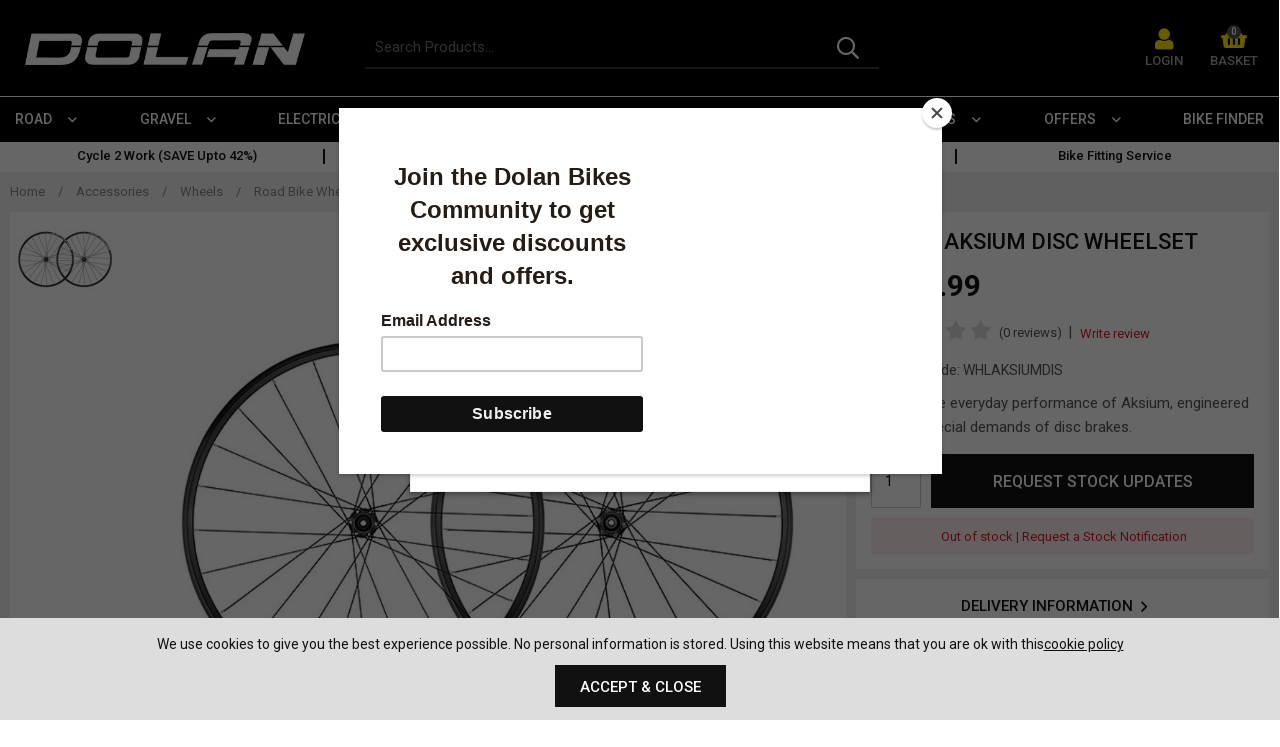

--- FILE ---
content_type: text/html; charset=utf-8
request_url: https://www.dolan-bikes.com/mavic-aksium-disc-wheelset/
body_size: 37704
content:

<!doctype html><!--[if lt IE 7]> <html class="no-js ie6 oldie" lang="en"> <![endif]--><!--[if IE 7]><html class="no-js ie7 oldie" lang="en"> <![endif]--><!--[if IE 8]><html class="no-js ie8 oldie" lang="en"> <![endif]--><!--[if (gte IE 9)|!(IE)]><!--><html lang="en"><!--<![endif]--><head id="ctl00_ctl00_Head1"><title>Mavic Aksium Disc Wheelset</title><meta name="description" /><meta name="keywords" /><meta charset="utf-8" /><link type="text/css" href="/_common/css/main.css?v=639051227232580623" rel="stylesheet" media="all" /><!--[if lt IE 9]><link rel="stylesheet" href="/_common/css/ie8down.css" /><link rel="stylesheet" href="/_common/css/web-icons-ie7.css" /><script src="http://ie7-js.googlecode.com/svn/version/2.1(beta4)/IE8.js"></script><![endif]--><meta name="viewport" content="width=device-width, initial-scale=1, maximum-scale=1" /><link rel="shortcut icon" href="/favicon.ico" type="image/x-icon" /><link rel="apple-touch-icon" sizes="57x57" href="/apple-touch-icon-57x57.png" /><link rel="apple-touch-icon" sizes="60x60" href="/apple-touch-icon-60x60.png" /><link rel="apple-touch-icon" sizes="72x72" href="/apple-touch-icon-72x72.png" /><link rel="apple-touch-icon" sizes="76x76" href="/apple-touch-icon-76x76.png" /><link rel="apple-touch-icon" sizes="114x114" href="/apple-touch-icon-114x114.png" /><link rel="apple-touch-icon" sizes="120x120" href="/apple-touch-icon-120x120.png" /><link rel="apple-touch-icon" sizes="144x144" href="/apple-touch-icon-144x144.png" /><link rel="apple-touch-icon" sizes="152x152" href="/apple-touch-icon-152x152.png" /><link rel="apple-touch-icon" sizes="180x180" href="/apple-touch-icon-180x180.png" /><link rel="icon" type="image/png" href="/favicon-16x16.png" sizes="16x16" /><link rel="icon" type="image/png" href="/favicon-32x32.png" sizes="32x32" /><link rel="icon" type="image/png" href="/favicon-96x96.png" sizes="96x96" /><link rel="icon" type="image/png" href="/android-chrome-192x192.png" sizes="192x192" /><meta name="msapplication-square70x70logo" content="/smalltile.png" /><meta name="msapplication-square150x150logo" content="/mediumtile.png" /><meta name="msapplication-wide310x150logo" content="/widetile.png" /><meta name="msapplication-square310x310logo" content="/largetile.png" /><link rel="dns-prefetch" href="https://dolan-images.s3.eu-west-2.amazonaws.com/"><!-- Facebook--><meta property="og:title" content="Mavic Aksium Disc Wheelset" /><meta property="og:type" content="Mavic Aksium Disc Wheelset" /><meta property="og:description" content="" /><meta property="og:site_name" content="https://www.dolan-bikes.com" /><meta property="og:url" content="https://www.dolan-bikes.com/mavic-aksium-disc-wheelset/" /><meta property="og:image" content="https://dolan-images.s3.eu-west-2.amazonaws.com/product-images/600-600/aksium-Disc.jpg" /><!-- end Facebook--><!-- Google--><meta itemprop="name" content="Look at this Mavic Aksium Disc Wheelset"><meta itemprop="description" content=""><meta itemprop="image" content="https://dolan-images.s3.eu-west-2.amazonaws.com/product-images/600-600/aksium-Disc.jpg"><!-- end Google--><!-- Twitter--><meta name="twitter:url" content="https://www.dolan-bikes.com/mavic-aksium-disc-wheelset/"><meta name="tiwtter:description" content="Wow look at this Mavic Aksium Disc Wheelset from https://www.dolan-bikes.com"><meta name="twitter:image" content="https://dolan-images.s3.eu-west-2.amazonaws.com/product-images/600-600/aksium-Disc.jpg"><meta name="twitter:card" content="summary"><meta name="twitter:title" content="Mavic Aksium Disc Wheelset"><!-- end Twitter--><!-- Youtube--><!-- end Youtube--><link rel='canonical' href='https://www.dolan-bikes.com/mavic-aksium-disc-wheelset/' /><meta http-equiv="language" content="en" /><meta name="distribution" content="Global" /><meta name="rating" content="Safe For Kids" /><meta name="expires" content="never" /><meta name="robots" content="noodp,noydir" /><meta name="google-site-verification" content="9LkR0G2S1nH254qgw5XufgN1RnykgdQjsWLQfPG_S4M" /><!-- Mailchimp Tag --><script id="mcjs">!function(c,h,i,m,p){m=c.createElement(h),p=c.getElementsByTagName(h)[0],m.async=1,m.src=i,p.parentNode.insertBefore(m,p)}(document,"script","https://chimpstatic.com/mcjs-connected/js/users/59e7da1900d508747ef18c3b4/f5fe31d5ecb03daf5bcdd755e.js");</script><!-- Google tag (gtag.js) --><script async src="https://www.googletagmanager.com/gtag/js?id=G-BZEZPBY6SD"></script><script>window.dataLayer = window.dataLayer || [];function gtag(){dataLayer.push(arguments);}gtag('js', new Date());gtag('config', 'G-BZEZPBY6SD');</script><script>
(function(i,s,o,g,r,a,m){i['GoogleAnalyticsObject']=r;i[r]=i[r]||function(){(i[r].q=i[r].q||[]).push(arguments)},i[r].l=1*new Date();a=s.createElement(o),m=s.getElementsByTagName(o)[0];a.async=1;a.src=g;m.parentNode.insertBefore(a,m)
})(window,document,'script','https://www.google-analytics.com/analytics.js','ga');ga('create', 'UA-5023452-29', 'auto');ga('send', 'pageview');</script><!-- Google Tag Manager --><script>(function(w,d,s,l,i){w[l]=w[l]||[];w[l].push({'gtm.start':
new Date().getTime(),event:'gtm.js'});var f=d.getElementsByTagName(s)[0],
j=d.createElement(s),dl=l!='dataLayer'?'&l='+l:'';j.async=true;j.src=
'https://www.googletagmanager.com/gtm.js?id='+i+dl;f.parentNode.insertBefore(j,f);
})(window,document,'script','dataLayer','GTM-5RHWVGP');</script><!-- End Google Tag Manager --><meta name="google-site-verification" content="fxjDMSAlMljCQX_-uyL0jVegjDHa1IMXOAEVNoVMxQ8" /><meta name="facebook-domain-verification" content="eosy3w8ai36c0wpuwmlmyw8cvm6ath" /><script type="application/ld+json"> {"@context": "http://schema.org","@type": "Product","name": "Dolan Bikes","aggregateRating":{"@type": "AggregateRating","ratingValue": "4.9","reviewCount": "380"}
} </script></head><body class="productDetailsPage cookieMessage"><!-- Google Tag Manager (noscript) --><noscript><iframe src="https://www.googletagmanager.com/ns.html?id=GTM-5RHWVGP"
height="0" width="0" style="display:none;visibility:hidden"></iframe></noscript><!-- End Google Tag Manager (noscript) --><div class="whole"><div class='cookie-popup'><div class='container'><p>We use cookies to give you the best experience possible. No personal information is stored. Using this website means that you are ok with this<a class="cookie-policy" href="https://www.dolan-bikes.com/cookie-policy">cookie policy</a></p><a class='button cookie-agree' href='#'>Accept &amp; Close</a></div></div><form name="aspnetForm" method="post" action="/mavic-aksium-disc-wheelset/" onsubmit="javascript:return WebForm_OnSubmit();" id="aspnetForm"><div><input type="hidden" name="__EVENTTARGET" id="__EVENTTARGET" value="" /><input type="hidden" name="__EVENTARGUMENT" id="__EVENTARGUMENT" value="" /><input type="hidden" name="__VIEWSTATE" id="__VIEWSTATE" value="/[base64]/[base64]/////[base64]/[base64]" /></div><script type="text/javascript">
//<![CDATA[
var theForm = document.forms['aspnetForm'];
if (!theForm) {theForm = document.aspnetForm;
}
function __doPostBack(eventTarget, eventArgument) {if (!theForm.onsubmit || (theForm.onsubmit() != false)) {theForm.__EVENTTARGET.value = eventTarget;theForm.__EVENTARGUMENT.value = eventArgument;theForm.submit();}
}
//]]></script><script src="/WebResource.axd?d=qyqRT5uWN5vXvyNEkJELgtpv4OaXk5CFRPlBnhlByZe6YFHo8U9iITnXu1p6A9AumBgU3qoIX_OXVpltDBnF6lmTkJpmei_VPrI6L1Xz4r01&amp;t=638901562312636832" type="text/javascript"></script><script src="/WebResource.axd?d=MEKh8zOq7ZhpH_pvDapNUpgVLm2Ly-y-Om86hkhWVUYBSYqrS6a901l0fnUbxsz_z17niV3cGJwM20HLPAAp8kt1sp-jwsd3smtUZGsn7D01&amp;t=638901562312636832" type="text/javascript"></script><script type="text/javascript">
//<![CDATA[
function WebForm_OnSubmit() {
if (typeof(ValidatorOnSubmit) == "function" && ValidatorOnSubmit() == false) return false;
return true;
}
//]]></script><div><input type="hidden" name="__VIEWSTATEGENERATOR" id="__VIEWSTATEGENERATOR" value="F2EE7CEF" /><input type="hidden" name="__EVENTVALIDATION" id="__EVENTVALIDATION" value="/wEdAIICdDYMNgtM2V4HfJZ4P4kXisMNT5FX+M6L69K6C80mtJcdXJoU9Fe8Ki8vwmNfujZI28kdvX6dgAvZCpQygqki6nnA6ul2zuszXBXweqVYx2j7oa61xWWwZAzr3l1zW+WH8CPCZa9DQqRPX0iwphY71+/ihXaC9VYkOR5jBLUg+TUMpSv2M4JZl6YlXeLigSCLpaJmtsnBANnrSv7k6BfB0fQPuz1NrwVvbU4D5nqbSZli8xNmcCkPIlGGmNbQP4SrY3mdpe84ulj5HZnlCMgvlXy0OEtLx1tNNtr/4b9csT6ZMUTwPDxYg51w5af0+HEpsRChVW7GhKsf333jDAaJcPhScyLCCviYJN1Bgh3XmCGyb2AXpOftUb3oo4uzj0ijhnU0B2SkT/oQLmSxw+WmijOFYJF+cvcTfQlIPiVrn4tAaEVCVZkFYVWToxgQ+4s9KgBP3R1SGQfILEBcxdgkOSAl+uFKOWucyCSV2z2rg3aszVeVOmcIP+gKELu0o0dTP1VHjjRwbtaQ8YtNrKfWkhoAqF8lkIte+hYIiFx1yt+l8w1PkosBTJViIbdr3Ke8/DLggAmhGYxQYE8POj549jVR/v9lioCjlyx92IwwkAUKm6Vwj26SWX+FNQYkTWVSYIMZdWOB/DGcgkZli1BOTb/imsDP7CGweQIhuA20VtCEqMFaEi/ASU7HTPkij8LFI1RlFefcKzZgwxqbFw3QF28ZoxACihh76Ey2XDTCUUQK921QWee3Sj4jmg9y/z9FilTZEURaI0XKADpmBGXnvKWRXoblpffBdbgAwrzzHqtEWylvdfH/VTi/G/E2fd9GXLO+O0/mSudF649x7ldU/uBD3LKV8HgbqxXtT3kM/ho5O1wx7c95zkV3/Rujy9QoF7CC4/IYPyMVadts1veG6e4RK1NBY5iLrv8swqClDzUIJcI23P5/2TNi9aLc2t5zljgXdP3rJZe53g8ngl3PpdzaPGfGHVuSRHQmJJwE2PCeFaFkFMNaGywOVW8asGK29D0i2vfhglKNwxvtHAHDm18rOq2Xc42GMpkdEnlz5tytWGG4zVIMZl1zd6zaRO8/OHGiiT6FLxKBHPArxi7IrrBUoB7TpGkydItmLnEmgKfdCK8OvZ9vC4iigSXNMGz8O+OY9J6nxEfmyk5Otvvo3waigIew8K/a2dVU2h6Kj06wWk8KbdcTZwCr+109o0hSS84uijfg3QEj36QX0ASp+8os1cLFYZlLBub10qwsa5SM7bPzkqjE6l/YgG8+Jk+LmZlKGXOyq/vU2yybJNgo03kPyPCuwfyveP6nmIiK5bzkS+DFvh07V8yf7yC3S/Kv2QSlWcAeNBlO5t1u6ZKAuhktZad7ahEnfpy7slkOCFqTyGtDPPrJnhcctQkb/V84DHSAcTKG0qfv8glCx4qO4L5X6FBLGlYs+AHiN5SCcfW9smp85EhLDenc9UNxSYDsR8O8tXaMcD9TDwP54e7phVPIhiIz/yXFgxjDVK4Qfaqgs9vyivvnFNkEbcHEKktwIvkPyknEh7tlPSrwsxnzZEbZafJCqvwoJQTbDXstMwZbRSHSpvCRlUgYsvAX7Geic1YdrJ879vgBXN7WfUocT7dy8SSQEmv5REO2rEnvmKzJoCP/P3avQiGKlj5oG03eXxxivKPIrne0WWCQCkeZlYmBsor7C1h4lcE0nMDdnVWpwkKQqFzSlvxJVRNS4MUvACgONUb+3oMrjB2oPMjDWPxH7kW83Q3luVkiyk8w0vBKfSJFA54fhzCC/EMaVlM6vANW5ILq5G+ojJDRG15Kc/JlByTHlTxfL8SxUtWhHohfhg4z/wtKAJC52FdxY8ArjFPEYtZLJ0HlWVF3mS5e4GjAXTGNO9SQnIIT5IL0iyqInDwoAXXscjGTiGA/xjtOm0nvXmrntTn+NTkn4gZwEW8Xnsn5tfqC3sdIrcdfvGpCHR9o8pOKcvCliZCmB5tKuazuH7FF+b8i3GEWgtBr5VX24rl0eYmBGjm5ju+R/sLMOWFO7SQBay76gsntiK35c5VZU0WysA49ZEtQS4xtqtactNeVfBx47VZ2QDsrRTKi33Q6lwo/4KSPVp+DtAwPv+tlzn8GZIjgPTKSStw3TYNfG0wXV3Bf05q0SlpSmVs+BOma7qz/nlYud2FjO4g7ISPaK2ZE8UIK2LIPD2vaHBYkANSAyxx7673rEcGZc5ll43Ylke618M6j5IRlUqHGV+/Hb7uRvoo3KHlSFk9Oegcz0UtDRJhCqnCg+ZAyEjMNOoefIwXMupT9i+EV+397JuUhG1JqHXIbyxXjT2kZKTeMgcin+tBthEdZ91HcjaRtT5j4aUN8pGV7HE4JCRc8mijqnLqVM0Yxe0m3sm3Ot38d/IOyWNMNdnijdb/6Aa4RcQRKU2wMrYne4G/[base64]/6hlHNRgSQah8JAESBI+Tgt4cBSiyww7YEi9qScaaHfJ7JpcEizd7YFiSH0A9wDrOjUJLl6PI6S0WW9RjODA/iTtBRl80B4Iq7f2TQoNTaCakVPNAStJofDarv3X80YAvljC/ZI+qzUnp5wqPh/yoL5bxVuo/0BJk7z8DiNYE4bak9U5ebKC3Y8BwIoT5af9JAaj7Z2W4sjpn909kBC/Wm6vwAUpUHxwVbkvAhj8z79VzNi+30u8n/xnvgCnFm88wK4+dv5/[base64]/XCrxsHNJouWHsxcZycbe5wtKuzWQawA/KAxb8zzCZEiGyMHfIeqb0JjFY182R/grNPreE/G0Fw5uMl3JZQMs7j87bMd/1lKcpJ3SLq3Hj/STf2t0b5ui4DnioINmkzatox7m/yi2HDz10ilUiDNPabPa04EMfptPSMxGRHcdhp5zoIH4phzLy5ILRmAAmf0MsMBsHCe3xajHYywPMI141crFXCfc5+RVQ6Ts2t36p4IwJrsaWACwL6LQ9ja5+Z2Ca/5/2nXZseNHJQ7kQFWL3q9ga/WTrszxA+E7FCbmuyuTIBR67KWhuMW2N05BRo09LNnNc9KIFHJBLeR//YwR0Je/YYp95seAy3FYI19KZ7yzMOPYyzK8SrN6VRD873p6aJl4Cvrpe6xIA1cUjmPdTNu72Vyqzn2M0zycptROabyfOkQYLEQaGMFH6XI59XGs8j7Dl+q+5eyJ3/hrAn/Lz+oMkuE7NKJyQmmXnZT4lgZEKqXPJs4SfxQTR4CB3m9bx08uZLOhwM+CunSCU9XzphIKvGu6M3GZWNHdfeLzmPShPqAlJMTtHGsAb2oBaw2paDZC7r9yvQfiMvum0ltKN4C+RwWMPyODWQMs1PbGWNaZeQOztAEKkwXxE9sYlfvMF4xN2N5b9FSVXr1HfUQ3/i4UP53vUa90HqW6QriMcr1cj6y9MvHpq+mv2HIh1XGSSMdq8vZzvXKXs08ES3SsWFeNjlD2kke+xFt0vGTAT/[base64]/M//eQCkCxYan8pPbPJD3V3iQ/nQEJb53ea8yokgiJXL9FScgW00PDgU3kgakB9W/Tq08na1Ny2lD1kwEEbAFiprGUhQaagwTvaWb1zacp/oa4AOWne3Hc5RDAJh7Ug0TdJd9V6qJOSBCT6qf5hwWsx5EVIU3kMyEzZWcviePB8ra2ZjaB9DdLdBqxEN9KBYVq0OnKIJtjGrUopIAmQPjR6VsvWSSLk2mWfEEdEPBGmLciPJV2uR+wZw7h2Q9LyrZqhPKv3b+KKMlvYHS0YKv1NcY9Kr89SMEX+YiNi3TV/KdwUgNyDvH2o0wrF9shkwFrrz9WQRdshxZFxLpgim7ey+yZ+9zt3eDdP/9sUOUHWlLridUuTURfoQGIdcc9qItS6ENUFeNChOUE6agbgqEocMdpcsloj6y0PCH488OR1hoZR+4x5SuPuj+PYCBB2gEyiJYGuONx4BN7j4Chm5W4/3KTuwiGcb2IWffwtcLGSMu/VmUgt1F+kXthTbcIIMv7CsStLmwZ3rbDhVz0kEqTbC3xWngzfIkxzE/elvjpgOPAHPD/HWOx+x3x1LUxU0IuXLWLFeKuoTZG3ydeoH3ZGZ1UOvB6jHQfnKFeal53VoWHnAi/I1CSTn/JMFhzgsaFxm52PS/SGfxCznfylsUAa9xP3EonmMTeKaNUjYPBWCK/FFRhhBLl0rbUuP8yY09N478tZcVakGfLfLDoLQxAPw5A7fSFsNykKE8yLkGUD5C3q2XLn/tEe58nvnyoij8yotqRRSxXDYSYMs6KgLtRiM7ERhy7gutiu0EpULn7zbxbw0xwsazqxoGEILWEeqZ0WvhNIWGMWY0vS+QkwA6bBf9pWYKwCOJZkIzbUEZl4FzvjBEQhvWmchelXqiwSqnnca4n83gqV7OpWjGH8/tHxblTHBMvyFoxXtbCeiGbIDL+qnGJCTR8H/985ch6D92ircR02xoMMo5JmTUBqpPbEraLwS0OslvJVP0BOqKLAxtdZOtjzf99uWpMIrDO30KFGJwCcnQo9F7Pg/uWd9/e8sGU3Pn8ExNzD614zD00QyNVsj77HSpbaVY3ctiu38Rb5PRXSgooMoNWkmHhqeyuaNPiwaHuegAZ16lKbOMO/IPEOG1BFe/Hdb7jD89vTCYx9u3kTQPJVeeN2deA10aCV3SaEMY387AastYfHD9IWD3+H17ierPne+q1BGUl0o9IQk8uFcJOR3exOkwZ0WpqUbKIPkOYHQvzxQ1evzc4wFndCV5hcZ4VW1SYP/lrTCYqIFOfx+yphxlQ4mU=" /></div><!--[if lt IE 7]><p class="browsehappy">You are using an <strong>outdated</strong> browser. Please <a href="http://browsehappy.com/">upgrade your browser</a> to improve your experience.</p><![endif]
--><header class="masterHeader" role="banner"><a href="#content" class="visuallyhidden">Skip to content</a><!-- <div class="headerTop group"><div class="container-fluid group"><div class="headerTel"><a id="ctl00_ctl00_phoneNoLink" href="tel:01704%20897711"><i class="fa fa-phone"></i><span></span></a></div><div class="headerEmail"><a id="ctl00_ctl00_siteEmailLink" href="mailto:info@dolan-bikes.com"><i class="fa fa-envelope"></i><span></span></a></div></div></div><! /headerTop --><div class="headerTop group"><div class="container-fluid group"><a class="headerBrand" href="/" title="Go to homepage"><div class="headerLogo">Dolan Bikes</div></a><!-- headerBrand --><div class="headerMobileMenu"><a class="menu" href="#mainMenu"><i class="fa fa-bars"></i></a></div><!-- /headerMobileMenu --><div class="headerSearch"><div class="group search clearfix"><label for="ctl00_ctl00_txtSearch" id="ctl00_ctl00_searchLabel" class="visuallyhidden">Search for products</label><input name="ctl00$ctl00$txtSearch" type="text" id="ctl00_ctl00_txtSearch" class="clearField text" data-el="search" placeholder="Search Products..." /><a id="ctl00_ctl00_btnSearch" data-action="search" class="go" href="javascript:__doPostBack(&#39;ctl00$ctl00$btnSearch&#39;,&#39;&#39;)"><span>GO</span><i class="fal fa-search"></i></a></div><label for="ctl00_ctl00_txtSearch" id="ctl00_ctl00_searchSite" class="toggleSearch"><i class="fa fa-search"></i></label></div><!-- /headerSearch --><div class="headerIcons"><div class="headerAccount group"><a class="group" href="/login/"><i class="fa fa-user-alt"></i><div class="text">Login</div></a></div><!-- /headerAccount --><div class="headerBasket group empty"><a class="icon" href="/basket/"><i class="fa fa-shopping-basket"></i><span class="count" data-id='basket-items'>0</span><div class="text">Basket</div></a><div class="basket-summary"><div class="basket-summary-container" data-container="basketsummary"><header>Your shopping bag (0) </header><div class='basket-summary-height'></div><div class='total'><table><tbody><tr><th class='label'>Subtotal</th><td>£0.00</td></tr></tbody></table></div><div class='order__actions'><a href = '/basket/' class='button green-button'>Checkout Securely</a></div><div class='basket-summary__promo'></div></div></div><!-- / basket-summary --></div><!-- / headerBasket --></div><!-- /headerIcons --></div><!-- container-fluid --></div><div class="primaryNav group"><div class="container-fluid group"><nav id="mainMenu" role="navigation"><ul class="menu"><li class="close"><a href="#my-page"><span>Menu</span><i class="fal fa-times"></i></a></li><li class='parent''><a href='#'>Road</a><div class='mega '><ul><li class='parent single-tier '><a href='/road-bikes/'>Road Bikes</a><div class='mega '><ul><li class=''><a href='/ares-3-0/'>Ares 3.0</a></li><li class=''><a href='/rebus-carbon-road/'>Rebus</a></li><li class=''><a href='/tuono-disc-carbon-road/'>Tuono</a></li><li class=''><a href='/adx-disc/'>ADX Disc</a></li><li class=''><a href='/gxa-rd/'>GXA Allroad</a></li><li class=''><a href='/gxc-rd/'>GXC Allroad</a></li><li class=''><a href='/gxt-rd/'>GXT Allroad</a></li><li class=''><a href='/gxe-road/'>GXE Allroad</a></li><li class=''><a href='/tdr/'>TDR</a></li></ul></div></li><li class='parent single-tier '><a href='/aero-road-bikes/'>Aero Road Bikes</a><div class='mega '><ul><li class=''><a href='/ares-3-0/'>Ares 3.0</a></li><li class=''><a href='/rebus-carbon-road/'>Rebus</a></li></ul></div></li><li class='parent single-tier '><a href='/endurance-bikes/'>Endurance Bikes</a><div class='mega '><ul><li class=''><a href='/tuono-disc-carbon-road/'>Tuono</a></li><li class=''><a href='/adx-disc/'>ADX Disc</a></li><li class=''><a href='/adx-internal-road/'>ADX</a></li><li class=''><a href='/rdx-disc-road/'>RDX</a></li></ul></div></li><li class='parent single-tier '><a href='/allroad-bikes/'>Allroad Bikes</a><div class='mega '><ul><li class=''><a href='/gxa-rd/'>GXA Allroad</a></li><li class=''><a href='/gxc-rd/'>GXC Allroad</a></li><li class=''><a href='/gxt-rd/'>GXT Allroad</a></li></ul></div></li><li class='parent single-tier '><a href='/tandem-road-bikes/'>Tandem Road Bikes</a><div class='mega '><ul><li class=''><a href='/tdr/'>TDR</a></li></ul></div></li><li class='parent single-tier '><a href='/aero-road-framesets/'>Aero Road Framesets</a><div class='mega '><ul><li class=''><a href='/ares-3-0-frameset/'>Ares 3.0 Frameset</a></li><li class=''><a href='/rebus-frameset/'>Rebus Frameset</a></li></ul></div></li><li class='parent single-tier '><a href='/endurance-framesets/'>Endurance Framesets</a><div class='mega '><ul><li class=''><a href='/tuono-disc-carbon-road-frameset/'>Tuono Frameset</a></li><li class=''><a href='/adx-disc-frameset/'>ADX Disc Frameset</a></li><li class=''><a href='/adx-frameset/'>ADX Rim Frameset</a></li></ul></div></li><li class='parent single-tier '><a href='/tandem-framesets/'>Tandem Road Bike Framesets</a><div class='mega '><ul><li class=''><a href='/tdr-frameset/'>TDR</a></li></ul></div></li><li class='parent single-tier '><a href='#'>Frameset Parts</a><div class='mega '><ul><li class=''><a href='/forks/'>Forks</a></li><li class=''><a href='/fork-expander/'>Fork Expander</a></li><li class=''><a href='/bike-headsets/'>Bike Headsets</a></li><li class=''><a href='/seatposts/'>Bike Seatposts</a></li><li class=''><a href='/seatpost-clamps/'>Seat Post Clamps</a></li><li class=''><a href='/front-mech-clamps/'>Front Mech Clamps</a></li><li class=''><a href='/bike-dropouts/'>Bike Dropouts</a></li><li class=''><a href='/bike-bolts/'>Bike Bolts</a></li><li class=''><a href='/bike-decals/'>Bike Decals</a></li></ul></div></li></ul></div></li><li class='parent''><a href='#'>Gravel</a><div class='mega '><ul><li class='parent single-tier '><a href='/gravel-bikes/'>Gravel Bikes / Adventure & Touring</a><div class='mega '><ul><li class=''><a href='/gxa/'>GXA</a></li><li class=''><a href='/gxc-carbon-gravel/'>GXC</a></li><li class=''><a href='/gxt-titanium-gravel/'>GXT</a></li></ul></div></li><li class='parent single-tier '><a href='/gravel-bike-framesets/'>Gravel Bike Framesets</a><div class='mega '><ul><li class=''><a href='/gxa-frameset/'>GXA</a></li><li class=''><a href='/gxc-frameset/'>GXC</a></li><li class=''><a href='/gxt-titanium-gravel-frameset/'>GXT</a></li></ul></div></li><li class='parent single-tier '><a href='#'>Frameset Parts</a><div class='mega '><ul><li class=''><a href='/forks-gravel/'>Forks</a></li><li class=''><a href='/fork-expanders/'>Fork Expanders</a></li><li class=''><a href='/headsets-gravel/'>Headsets</a></li><li class=''><a href='/seatposts-gravel/'>Seatposts</a></li><li class=''><a href='/seatpost-clamps-gravel/'>Seatpost Clamps</a></li><li class=''><a href='/dropouts-gravel/'>Dropouts</a></li></ul></div></li></ul></div></li><li class='parent''><a href='#'>Electric</a><div class='mega '><ul><li class='parent single-tier '><a href='/road-e-bikes/'>Road Electric Bikes </a><div class='mega '><ul><li class=''><a href='/gxe-road/'>GXE Allroad</a></li></ul></div></li><li class='parent single-tier '><a href='/gravel-e-bikes/'>Gravel Electric Bikes</a><div class='mega '><ul><li class=''><a href='/gxe-gravel/'>GXE Gravel</a></li></ul></div></li><li class='parent single-tier '><a href='#'>Frameset Parts</a><div class='mega '><ul><li class=''><a href='/headset-electric/'>Headset</a></li><li class=''><a href='/dropout-electric/'>Dropout</a></li></ul></div></li></ul></div></li><li class='parent''><a href='#'>Triathlon</a><div class='mega '><ul><li class='parent single-tier '><a href='/triathlon-bikes/'>Triathlon Bikes</a><div class='mega '><ul><li class=''><a href='/tr1/'>TR1</a></li><li class=''><a href='/ares-3-0-triathlon/'>Ares 3.0</a></li></ul></div></li><li class='parent single-tier '><a href='/triathlon-framesets/'>Triathlon Framesets</a><div class='mega '><ul><li class=''><a href='/ares-3-0-2/'>Ares 3.0</a></li></ul></div></li><li class='parent single-tier '><a href='/frameset-parts-tri/'>Frameset Parts</a><div class='mega '><ul><li class=''><a href='/headset-tri/'>Headset</a></li><li class=''><a href='/fork-expander-tri/'>Fork Expander</a></li><li class=''><a href='/dropout/'>Dropout</a></li></ul></div></li></ul></div></li><li class='parent''><a href='#'>Track</a><div class='mega '><ul><li class='parent single-tier '><a href='/track-bikes/'>Track Bikes</a><div class='mega '><ul><li class=''><a href='/df5-track-bike/'>DF5</a></li><li class=''><a href='/df4/'>DF4</a></li><li class=''><a href='/pre-cursa-2/'>Pre Cursa 2.0</a></li></ul></div></li><li class='parent single-tier '><a href='/single-speed-bikes/'>Single Speed Bikes / Urban</a><div class='mega '><ul><li class=''><a href='/fxe/'>FXE</a></li></ul></div></li><li class='parent single-tier '><a href='/urban-framesets/'>Urban Framesets</a><div class='mega '><ul><li class=''><a href='/fxe-frameset/'>FXE Frameset</a></li></ul></div></li><li class='parent single-tier '><a href='/junior-bikes/'>Junior Bikes</a><div class='mega '><ul><li class=''><a href='/kadet-650c-26-/'>Kadet (650c)26"</a></li></ul></div></li><li class='parent single-tier '><a href='/track-framesets/'>Track Bike Framesets</a><div class='mega '><ul><li class=''><a href='/df5-frameset/'>DF5</a></li><li class=''><a href='/df4-frameset/'>DF4</a></li><li class=''><a href='/pre-cursa-2-0-frameset/'>Pre Cursa 2.0</a></li><li class=''><a href='/kadet-650c-frameset/'>Kadet (650c)26"</a></li></ul></div></li><li class='parent single-tier '><a href='/tandem-track-bikes/'>Tandem Track Bikes</a><div class='mega '><ul><li class=''><a href='/tdt/'>TDT</a></li></ul></div></li><li class='parent single-tier '><a href='/tandem-track-framesets/'>Tandem Track Framesets</a><div class='mega '><ul><li class=''><a href='/tdt-frameset/'>TDT</a></li></ul></div></li><li class='parent single-tier '><a href='#'>Frameset Parts</a><div class='mega '><ul><li class=''><a href='/forks-track/'>Forks</a></li><li class=''><a href='/fork-expander-track/'>Fork Expander</a></li><li class=''><a href='/headsets-track/'>Headsets</a></li><li class=''><a href='/seatposts-track/'>Seatposts</a></li><li class=''><a href='/seat-post-clamps-track/'>Seat Post Clamps</a></li><li class=''><a href='/bolts-track/'>Bolts</a></li></ul></div></li></ul></div></li><li class='parent''><a href='/tandem/'>Tandem</a><div class='mega '><ul><li class='parent single-tier '><a href='/tandem-road-bikes/'>Tandem Road Bikes</a><div class='mega '><ul><li class=''><a href='/tdr/'>TDR</a></li></ul></div></li><li class='parent single-tier '><a href='/tandem-track-bikes/'>Tandem Track Bikes</a><div class='mega '><ul><li class=''><a href='/tdt/'>TDT</a></li></ul></div></li><li class='parent single-tier '><a href='/tandem-framesets/'>Tandem Road Framesets</a><div class='mega '><ul><li class=''><a href='/tdr-frameset/'>TDR</a></li></ul></div></li><li class='parent single-tier '><a href='/tandem-track-framesets/'>Tandem Track Framesets</a><div class='mega '><ul><li class=''><a href='/tdt-frameset/'>TDT</a></li></ul></div></li></ul></div></li><li class='parent''><a href='/parts-accessories-2/'>Accessories</a><div class='mega '><ul><li class='parent single-tier '><a href='/components/'>Components</a><div class='mega '><ul><li class=''><a href='/groupsets/'>Groupsets</a></li><li class=''><a href='/bike-chainsets/'>Chainsets</a></li><li class=''><a href='/bike-cranks/'>Cranks</a></li><li class=''><a href='/bike-chains/'>Chains</a></li><li class=''><a href='/bike-chainrings/'>Chainrings</a></li><li class=''><a href='/bike-bottom-brackets/'>Bottom Brackets</a></li><li class=''><a href='/bike-sprockets/'>Sprockets</a></li><li class=''><a href='/bike-stem-risers/'>Riser Kits</a></li><li class=''><a href='/bike-levers-sti/'>STi Levers</a></li><li class=''><a href='/rear-derailleur/'>Rear Derailleurs</a></li><li class=''><a href='/front-derailleur/'>Front Derailleurs</a></li><li class=''><a href='/bike-brake-calipers/'>Brake Calipers</a></li><li class=''><a href='/bike-cassettes/'>Bike Cassettes</a></li><li class=''><a href='/disc-brake-rotors/'>Disc Brake Rotors</a></li><li class=''><a href='/di2-extras/'>Di2 Extras</a></li><li class=''><a href='/bike-batteries/'>Bike Batteries</a></li></ul></div></li><li class='parent single-tier '><a href='#'>Spare Parts</a><div class='mega '><ul><li class=''><a href='/handlebars/'>Handlebars</a></li><li class=''><a href='/bike-stems/'>Stems</a></li><li class=''><a href='/handlebar-tape/'>Handlebar Tape</a></li><li class=''><a href='/bike-pedals/'>Pedals</a></li><li class=''><a href='/bike-tyres/'>Tyres</a></li><li class=''><a href='/saddles/'>Saddles</a></li></ul></div></li><li class='parent single-tier '><a href='/bike-wheels/'>Wheels</a><div class='mega '><ul><li class=''><a href='/road-bike-wheels/'>Road Bike Wheels</a></li><li class=''><a href='/track-bike-wheels/'>Track Bike Wheels</a></li></ul></div></li><li class='parent single-tier '><a href='#'>Clothing</a><div class='mega '><ul><li class=''><a href='/cycling-jerseys/'>Cycling Jerseys</a></li><li class=''><a href='/cycling-bib-shorts/'>Cycling Bibs & Shorts</a></li><li class=''><a href='/casual-t-shirt/'>Casual T-Shirt</a></li><li class=''><a href='/baseball-cap/'>Baseball Cap</a></li><li class=''><a href='/bicycle-helmets/'>Bicycle Helmets</a></li><li class=''><a href='/cycling-socks/'>Cycling Socks</a></li><li class=''><a href='/road-cycling-shoes/'>Road Cycling Shoes</a></li><li class=''><a href='/cycling-sunglasses/'>Cycling Sunglasses</a></li></ul></div></li><li class='parent single-tier '><a href='/key-equipment/'>Key Equipment</a><div class='mega '><ul><li class=''><a href='/bike-computers-gps/'>Bike Computers & GPS</a></li><li class=''><a href='/datatag-security/'>Datatag Security</a></li><li class=''><a href='/bike-bags-racks/'>Bike Bags & Racks</a></li><li class=''><a href='/bike-water-bottles-cages/'>Bike Water Bottles / Cages</a></li><li class=''><a href='/bike-mudguards/'>Bike Mudguards</a></li><li class=''><a href='/bike-lights/'>Bike Lights</a></li><li class=''><a href='/bike-locks/'>Bike Locks</a></li><li class=''><a href='/bicycle-pumps/'>Bike Pumps</a></li></ul></div></li><li class='parent single-tier '><a href='/bike-tools/'>Bike Tools & Maintenance</a><div class='mega '><ul><li class=''><a href='/muc-off/'>Muc-Off</a></li><li class=''><a href='/allen-keys/'>Allen Keys</a></li><li class=''><a href='/lock-ring-tools/'>Lock Ring Tools</a></li><li class=''><a href='/chain-tools/'>Chain Tools</a></li></ul></div></li></ul></div></li><li class='parent''><a href='/offers/'>Offers</a><div class='mega '><ul><li class='parent single-tier '><a href='/outlet-bikes/'>Bike Clearance</a><div class='mega '><ul><li class=''><a href='/ex-display/'>Ex-Display</a></li><li class=''><a href='/pre-owned/'>Pre Owned</a></li></ul></div></li><li class='parent single-tier '><a href='#'>Framesets</a><div class='mega '><ul><li class=''><a href='/sale-frameset/'>Sale</a></li><li class=''><a href='/pre-owned-framesets/'>Pre Owned</a></li></ul></div></li><li class='parent single-tier '><a href='#'>Wheels</a><div class='mega '><ul><li class=''><a href='/sale-2/'>Sale</a></li><li class=''><a href='/pre-owned-wheels/'>Pre Owned</a></li></ul></div></li><li class='parent single-tier '><a href='/components-accessories/'>Components</a><div class='mega '><ul><li class=''><a href='/chainsets-clearance/'>Chainsets</a></li><li class=''><a href='/cassettes-clearance/'>Cassettes</a></li><li class=''><a href='/chains-clearance/'>Chains</a></li><li class=''><a href='/outlet-bottom-brackets/'>Bottom Brackets</a></li><li class=''><a href='/derailleurs/'>Derailleurs</a></li><li class=''><a href='/outlet-chainrings/'>Chainrings</a></li><li class=''><a href='/outlet-sti-levers/'>STI-Levers</a></li><li class=''><a href='/rotors/'>Rotors</a></li><li class=''><a href='/outlet-brakes/'>Brakes</a></li></ul></div></li><li class='parent single-tier '><a href='#'>Clothing</a><div class='mega '><ul><li class=''><a href='/outlet-cycling-shoes/'>Cycling Shoes</a></li></ul></div></li><li class='parent single-tier '><a href='/spare-parts-clnc/'>Spare Parts</a><div class='mega '><ul><li class=''><a href='/handlebars-2/'>Handlebars</a></li><li class=''><a href='/stems-clearance/'>Stems</a></li><li class=''><a href='/bar-tape-2/'>Bar Tape</a></li><li class=''><a href='/tyres-clearance/'>Tyres</a></li><li class=''><a href='/saddles-clearance/'>Saddles </a></li></ul></div></li></ul></div></li><li class=''><a href='/bike-finder/'>Bike Finder</a></li><!-- Mobile My Account --><!-- <li class="account"><a href="/wishlist/">My Saved Items</a></li> --><li class="account"><a href="/login">My Account</a></li></ul></nav></div><!--/primaryNav--></div></header><!--/masterHeader--><div class="content group" id="content" role="main"><div class="usp-container"><div class="container-fluid"><div class="usp clearfix"><div class="message "><a href="https://www.dolan-bikes.com/cycle-2-work-schemes/"><span class="group "><p>Cycle 2 Work (SAVE Upto 42%)</p><small></small></span></a></div><div class="message "><a href="https://www.dolan-bikes.com/bikes-on-finance/"><span class="group "><p>0% Finance Available</p><small></small></span></a></div><div class="message "><a href="https://www.dolan-bikes.com/warranty-info/"><span class="group "><p>Lifetime Warranty</p><small></small></span></a></div><div class="message "><a href="/bike-fitting-service"><span class="group Bike Fitting Service"><p>Bike Fitting Service</p><small></small></span></a></div></div></div></div><!-- Breadcrumb --><div class="breadcrumb "><div class="container-fluid"><div class="row"><ul class="group col-xs-12" itemscope itemtype="http://schema.org/BreadcrumbList"><li class="homepage" itemprop="itemListElement" itemscope itemtype="http://schema.org/ListItem"><a itemprop='item' href='/'><span itemprop='name'>Home</span></a><meta itemprop="position" content="1" /><span class='slash'>/</span> </li><li class="homepage" itemprop="itemListElement" itemscope itemtype="http://schema.org/ListItem"><a itemprop='item' href='/parts-accessories-2/'><span itemprop='name'>Accessories</span></a><meta itemprop="position" content="2" /><span class='slash'>/</span> </li><li class="homepage" itemprop="itemListElement" itemscope itemtype="http://schema.org/ListItem"><a itemprop='item' href='/bike-wheels/'><span itemprop='name'>Wheels</span></a><meta itemprop="position" content="3" /><span class='slash'>/</span> </li><li class="homepage" itemprop="itemListElement" itemscope itemtype="http://schema.org/ListItem"><a itemprop='item' href='/road-bike-wheels/'><span itemprop='name'>Road Bike Wheels</span></a><meta itemprop="position" content="4" /><span class='slash'>/</span> </li><li class="homepage" itemprop="itemListElement" itemscope itemtype="http://schema.org/ListItem"><span itemprop='name'>Mavic Aksium Disc Wheelset</span><meta itemprop="position" content="5" /></li></ul></div></div></div><!-- /breadcrumb --><input type="hidden" name="ctl00$ctl00$ContentMain$ContentPlaceHolder1$buyopt" id="ctl00_ctl00_ContentMain_ContentPlaceHolder1_buyopt" value="57276" /><div itemscope itemtype="http://schema.org/Product" data-pid="1130"><div class="productPage"><div class="container-fluid"><div class="productPageTop group"><div class="productImageInfo"><div class="productPanel"><div class="row"><div class="col-lg-12 productImage"><!-- Image Thumbnails --><div class="thumbs group" ><a class="buttons prev"><i class="icon-angle-up"></i></a><div class="viewport"><!-- <span>Select image to view:</span> --><ul class="swiper-wrapper overview" data-container="thumbs"><li class="swiper-slide"><img src='https://dolan-images.s3.eu-west-2.amazonaws.com/product-images/110-110/aksium-Disc.jpg' alt='aksium-Disc.jpg' /></li></ul></div><a class="buttons next"><i class="icon-angle-down"></i></a></div><!-- /thumbs --><!-- Product Media (Photos + Videos) --><div class="media"><!-- Photos --><div class="photos group"><!-- Large Image / Mobile Swiper --><div class="swiper-container gallery-top"><div class="swiper-wrapper" data-container="img"><div class="swiper-slide"><div class="swiper-zoom-container" data-zoom=" https://dolan-images.s3.eu-west-2.amazonaws.com/product-images/aksium-Disc.jpg"><img src='https://dolan-images.s3.eu-west-2.amazonaws.com/product-images/1000-1000/aksium-Disc.jpg' alt='aksium-Disc.jpg' /></div></div></div><div class="swiper-pagination"></div><div class="swiper-button-next"></div><div class="swiper-button-prev"></div></div><!-- /swiper --></div><!-- /photos --><!-- Product Videos --><div id="videos"></div></div><!-- /media --></div><!-- / col --></div><!-- /row --></div><!--/productPanel --></div><!-- /productImageInfo --><div class="productBuy"><div class="productPanel productPanelBuy"><h1 itemprop="name">Mavic Aksium Disc Wheelset</h1><div class="customProduct__price"><div class="price" itemprop="offers" itemscope itemtype="http://schema.org/Offer"><meta itemprop="priceCurrency" content="GBP" /><meta itemprop='itemCondition' content='http://schema.org/NewCondition' /><meta itemprop='availability' content='http://schema.org/InStock' /><meta itemprop='price' content='274.99' /><span class="nowprice"><span class='price'> £274.99</span></span></div><div class="reviews-rating clearfix"><div class="rating group no"><div class="stars no"></div><div class="average">(0 reviews)</div></div><span>|</span><a class="writereview" href="/create-review/mavic-aksium-disc-wheelset/">Write review</a></div></div><span class="prodCode">Product Code: <span data-container='prodcode'>WHLAKSIUMDIS</span></span><div class="shortDesc"><p>The reliable everyday performance of Aksium, engineered for the special demands of disc brakes.</p></div><!-- TEMP HTML --><!-- Image for social --><meta itemprop="image" content="https://dolan-images.s3.eu-west-2.amazonaws.com/product-images/600-600/aksium-Disc.jpg" /><!-- / --><!-- Multi price options --><div class="buyingOptions group"><div id="ctl00_ctl00_ContentMain_ContentPlaceHolder1_qtywrap" class="qty_options clearfix"><div class="group"><label for="ctl00_ctl00_ContentMain_ContentPlaceHolder1_txtQty" id="ctl00_ctl00_ContentMain_ContentPlaceHolder1_lblQty">Qty:</label><input name="ctl00$ctl00$ContentMain$ContentPlaceHolder1$txtQty" type="number" value="1" maxlength="6" id="ctl00_ctl00_ContentMain_ContentPlaceHolder1_txtQty" class="clearField" min="1" max="999999" oninput="maxLengthCheck(this)" /><span id="ctl00_ctl00_ContentMain_ContentPlaceHolder1_RequiredFieldValidator5" style="color:Red;display:none;">Please enter a quantity</span><span id="ctl00_ctl00_ContentMain_ContentPlaceHolder1_RangeValidator1" style="color:Red;display:none;">Numbers only, please</span></div></div><div class="buyNow clearfix form group"><div class="actions"><a onclick="return addToBasket();" id="ctl00_ctl00_ContentMain_ContentPlaceHolder1_btnBuy" class="buynow button disabled" data-el="addtobasket" href="javascript:__doPostBack(&#39;ctl00$ctl00$ContentMain$ContentPlaceHolder1$btnBuy&#39;,&#39;&#39;)">Add to Basket</a><a id="ctl00_ctl00_ContentMain_ContentPlaceHolder1_requeststockupdate" class="requestUpdates button action" style="display: none">Request Stock Updates</a></div></div><!-- <div class="productAction group"></div><<div class="deliveryLink group"></div> --></div><!-- Stock Notice --><div id="ctl00_ctl00_ContentMain_ContentPlaceHolder1_noStockNote" class="stockNotice"></div><!-- Timed offers --><!-- / timed offers --><!-- Accordion --></div><!--/productPanelBuy --><div class="productPanel productPanelCTAs"><div class="CTA-col"><div class="CTA"><a class="icon" href="/delivery-information/"><i class="fal fa-truck"></i></a><div class="text"><a href="/delivery-information/" class="productHeader"><span>Delivery Information</span><i class="fa fa-angle-right"></i></a><div class="description">BIKES: Standard colours dispatched within 20 working days. Custom colours dispatched within 25 working days.FRAMESETS: Standard colours dispatched within 3/4 working days. Custom colours dispatched within 25 working days.</div></div></div></div><div class="CTA-col"><div class="CTA"><a class="icon" href="/payment-information/"><i class="fal fa-credit-card-front"></i></a><div class="text"><a href="/payment-information/" class="productHeader"><span>Payment Information</span><i class="fa fa-angle-right"></i></a><div class="description">Cycle to work, 0% finance, credit and debit card, apple and google pay - find out more about all our payment options.</div></div></div></div></div></div><!-- productBuy --><div class="productTabs"><div class="productPanel"><div class="productTabs2"><div class="responsiveTabs group"><ul class="tabs group"><li><a href="#mainDescription">Product Info</a></li><li><a href="#specifications">Specifications</a></li><li><a href="#reviews">Reviews <span>(0)</span></a></li><li><a href="#questionsAnswers">Customer Q&amp;A <span>(0)</span></a></li></ul><div id="mainDescription" class="accordionContent group"><div id="productDetails" itemprop="description"><div class="header3">Product Information</div><p>KEY BENEFITS<br /><br />Powerful, reliable disc brakes for added confidence and control.<br /><br />24 spokes front and rear for optimized brake torque distribution on these <a href="/road-bike-wheels/">road bike wheels</a>.<br />Disc-brake optimized rim profile.<br />Disc-friendly spoke geometry and lacing pattern.<br /><br />Smooth, efficient ride quality.<br /><br />Wider 17mm (inner width) rims allow tires up to 32mm.<br />High quality QRM cartridge bearings.<br />Straight pull round spokes are stronger than J-bend options.</p><p></p><p>Aksium is a great choice for everyday road riding. With a smart balance of high-quality materials and durable construction, it offers aspiring road riders the clear performance benefits of a high-quality wheelset.<br /><br />This Aksium Disc model includes special features aimed at the unique demands of disc brake road bikes. It uses straight-pull spokes for added stiffness and strength, and we also increased the spoke count to 24 on both front and rear wheels.<br /><br />With a 17mm internal width, these rims are compatible with tires up to 32mm, making them versatile, comfortable and ideal for challenging road conditions. The disc-specific hubs feature super strong QRM bearings that provide low friction and long-term durability.<br /><br />The Aksium Disc is made for standard quick release and is compatible Center Lock brake rotors.</p></div></div><div id="specifications" class="accordionContent group"><div class="header3">Specifications</div><ul class="attributes"><li class="attribute-row"><span class="label">Hub Fitting: </span><span class='attribute'>Shimano</span></li><li class="attribute-row"><span class="label">Tyre Fitting: </span><span class='attribute'>Tubeless</span></li><li class="attribute-row"><span class="label">Brand: </span><span class='attribute'>Mavic </span></li></ul></div><div id="finance" class="accordionContent group finance finance-product"></div><div id="reviews" class="accordionContent group"><div class="title"><div class="header3">Reviews</div></div><div class="reviewSummary"><div id="ctl00_ctl00_ContentMain_ContentPlaceHolder1_noreview" class="group"></div></div><div class="reviewsWrap"><div class="noreview"><span>No reviews yet</span><span class="stars"></span><a class="reviewThis" href="/create-review/mavic-aksium-disc-wheelset/">Review this product</a></div></div></div><div id="questionsAnswers" class="accordionContent group"><div class="header3">Questions &amp; Answers</div><div class="group"><div id="ctl00_ctl00_ContentMain_ContentPlaceHolder1_noquestions" class="noQuestions"><p><em>No questions yet. Have a question to ask? <a href="/ask-a-question/">Ask our team!</a></em></p></div><a class="button positive ask" href="/ask-a-question/mavic-aksium-disc-wheelset/">Ask a Question</a></div><div class="qA group"></div></div></div></div></div></div><!-- productTabs --></div><!-- /productPageTop --></div><!-- /container-fluid --><!-- /row --><div class="productCarousel relatedItems container-fluid"></div><!-- /relatedItems --><div id="ctl00_ctl00_ContentMain_ContentPlaceHolder1_recentview" class="recentlyViewed productCarousel container-fluid"><div class="site-header site-header-grey"><span>Recently Viewed</span><div class="itemCount">(1)</div></div><div class="row"><div class="group slickCarousel"><div class="product"><div class="product-container"><!-- <i onclick="return toogleWish(this,'2A-8D6E-74611F97083E')" class="wishlist-add fa fa-heart toSave"></i> --><a class="image ratio ratio-1-1" href="/mavic-aksium-disc-wheelset/" title="Mavic Aksium Disc Wheelset"><img class='' src='https://dolan-images.s3.eu-west-2.amazonaws.com/product-images/210-210/aksium-Disc.jpg' alt='aksium-Disc.jpg' /></a><a class="name" href="/mavic-aksium-disc-wheelset/" title="Mavic Aksium Disc Wheelset">Mavic Aksium Disc Wheelset</a><div class="price-container group"><span class='price'>£274.99</span></div></div></div></div></div><!-- recentlyViewed --></div></div></div><!-- Begin Modals/Pop-ups --><div class="infoPopup" title="" style="display: none"><div class="flex-row"><div class="flex-col"><div class="image" data-container="image"></div></div><div class="flex-col"><div class="title" data-container="title"></div><div class="productCode" data-container="code"></div><div class="description" data-container="description"></div></div></div></div><div id="sizePopup" title="Size Guide" style="display: none;"></div><div id="modelPopup" title="Model Wears" style="display: none;"></div><div id="deliveryPopup" title="Delivery and Returns" style="display: none;"></div><div id="addBasketConfirm" title="Item Added" style="display: none;"><p class="itemname"></p><a class="button green-button" href="/basket/">Checkout Now</a><a class="okClose">Continue Shopping</a></div><div id="stockUpdates" title="Request Stock Notification" style="display: none;"><div class="form"><p>Complete the form below to request an E-mail when this item arrives back in stock.</p><div class="group"><label>Email Address</label><input type="hidden" name="ctl00$ctl00$ContentMain$ContentPlaceHolder1$requestproduct" id="ctl00_ctl00_ContentMain_ContentPlaceHolder1_requestproduct" /><input type="hidden" name="ctl00$ctl00$ContentMain$ContentPlaceHolder1$requestoption" id="ctl00_ctl00_ContentMain_ContentPlaceHolder1_requestoption" /><input name="ctl00$ctl00$ContentMain$ContentPlaceHolder1$txtRequestEmail" type="text" id="ctl00_ctl00_ContentMain_ContentPlaceHolder1_txtRequestEmail" class="formfield" data-go="btnRequestStock" /><span id="ctl00_ctl00_ContentMain_ContentPlaceHolder1_RequiredFieldValidator6" style="color:Red;visibility:hidden;">*</span><span id="ctl00_ctl00_ContentMain_ContentPlaceHolder1_RegularExpressionValidator1" style="color:Red;visibility:hidden;">Invalid Email Address</span></div><div class="group"><input type="submit" name="ctl00$ctl00$ContentMain$ContentPlaceHolder1$btnRequestStock" value="Request Stock Notification" onclick="javascript:WebForm_DoPostBackWithOptions(new WebForm_PostBackOptions(&quot;ctl00$ctl00$ContentMain$ContentPlaceHolder1$btnRequestStock&quot;, &quot;&quot;, true, &quot;stock&quot;, &quot;&quot;, false, false))" id="ctl00_ctl00_ContentMain_ContentPlaceHolder1_btnRequestStock" class="button positive block" /></div></div></div><div id="ModalZoom" style="display: none;"></div><!-- End Modals--></div><!-- /content --><!-- Footer: Content Information --><footer class="masterFooter" role="contentinfo" id="footer"><div class="footerTop"><div class="container-fluid group"><div class="footerSocial"><div class="social "><div class="title"><span>Follow us on</span></div> <a href='https://www.facebook.com/dolanbikes/' title='Facebook' target="_blank" rel="noopener"><i class='fab fa-facebook-f'></i></a><a href='https://twitter.com/dolan_bikes' title='Twitter' target="_blank" rel="noopener"><i class='fab fa-twitter'></i></a><a href='https://www.instagram.com/dolanbikesuk' title='Instagram' target="_blank" rel="noopener"><i class='fab fa-instagram'></i></a><a href='https://www.youtube.com/channel/UCCtrZsUExP9G7msptCby5bQ' title='YouTube' target="_blank" rel="noopener"><i class='fab fa-youtube'></i></a></div></div><div class="footerNewsletter"><p>Sign up to our newsletter to find out about new products and the latest offers</p><div class="form" data-validategroup="signup"><label id="label1" style="display: none;">Newsletter Signup</label><input name="ctl00$ctl00$txtEmail" type="text" id="ctl00_ctl00_txtEmail" class="signupfield" data-go="btnSign" placeholder="Enter your email address" data-validation="{ &quot;type&quot;: &quot;email&quot;, &quot;required&quot;: true, &quot;requiredMessage&quot;: &quot;E-mail address is required&quot;, &quot;validationMessage&quot;: &quot;Please enter a valid email address&quot; }" /><input type="submit" name="ctl00$ctl00$btnSign" value="Sign Up" id="ctl00_ctl00_btnSign" data-validate-action="signup" class="button" /></div></div></div></div><div class="footerMiddle"><div class="container-fluid"><div class="flex-row"><div class="footerInfo column reveal"><div><header>Information</header><ul><li><a href='/delivery-information'>Delivery Information</a></li><li><a href='/cycling-brands/'>Brands</a></li><li><a href='/brexit-information'>BREXIT Information</a></li><li><a href='/returns-policy'>Returns</a></li><li><a href='/privacy-policy/'>Privacy Policy</a></li><li><a href='/cookie-policy'>Cookie Policy</a></li><li><a href='/terms-conditions/'>Terms & Conditions</a></li><li><a href='/warranty-info'>Dolan Warranty Information</a></li><li><a href='/blog/'>Blog</a></li></ul></div></div><div class="footerProducts column reveal"><div><header>Services</header><ul><li><a href='/bikes-on-finance'>Bikes on Finance</a></li><li><a href='/bike-fitting-service'>Dolan Bike Fitting Service</a></li><li><a href='/insurance'>Insurance</a></li><li><a href='/cycle-2-work-schemes'>Cycle 2 Work Schemes</a></li><li><a href='/30-day-test-ride'>30-Day Test Ride</a></li><li><a href='/services'>Services-Repairs</a></li><li><a href='/e-bike-test-ride'>e-Bike Test Ride</a></li><li><a href='/dolan-bikebox-hire'>Dolan Bikebox Hire</a></li><li><a href='/had-an-accident'>HAD AN ACCIDENT?</a></li></ul></div></div><div class="footerAddress column reveal"><div><header>My Account</header><ul><li><a href='/login'>My Account</a></li></ul></div></div><div class="footerDelivery column"><div><span class='title'>Contact</span><div class="block-section"><div class="container-fluid"><ul><!---<li><a href="/contact/">Contact Us</a></li>---><li><a href="/showroom-info/">Showroom Info</a></li><li><a href="tel:01704 897711">Tel: +44 1704 897711</a></li><li><a href="mailto:info@dolan-bikes.com">info@dolan-bikes.com</a></li><li><a href="/distributors/">International Distributors</a></li><li><a href="https://www.dolan-bikes.com/dolan-careers/">Dolan Careers</a></li></ul></div></div></div></div></div></div><!-- /container-fluid --></div><!-- /footerTop --><div class="footerBottom"><div class="container-fluid group"><div class="footerCards"><img src="/card-logos/paypal-logo.jpg"><img src="/card-logos/mastercard-logo.jpg"><img src="/card-logos/visa-logo.jpg"><img src="/card-logos/maestro-logo.jpg"><img src="/card-logos/jcbLogo-min.jpg"><img src="/card-logos/aeLogo-min.jpg"></div><div class="footerLegal"><div class='copyright'><div class="block-section"><div class="container-fluid"><p><span>&copy; Dolan Bikes. All Rights Reserved<br /></span></p></div></div></div></div></div><!-- /container-fluid --></div><!-- /footerBottom --></footer><!-- /masterFooter --><div class="countryCurrencyPopup" title="Country Preferences" data-dialog="true" style="display: none;"><div class="choose-country"><label>Choose Country:</label><select name="ctl00$ctl00$lstCountry" id="ctl00_ctl00_lstCountry" class="select2" data-el="countryswitch"><option selected="selected" value="243" data-cur="1">United Kingdom</option><option value="244" data-cur="1">Northern Ireland</option><option value="225" data-cur="1">Highlands &amp; Islands (UK)</option><option value="252" data-cur="1">Guernsey (UK)</option><option value="251" data-cur="1">jersey (UK)</option><option value="106" data-cur="7">Republic of Ireland</option><option value="16" data-cur="8">Australia</option><option value="226" data-cur="9">United States</option><option value="4" data-cur="1">Afghanistan</option><option value="5" data-cur="1">Albania</option><option value="6" data-cur="1">Algeria</option><option value="7" data-cur="1">American Samoa</option><option value="8" data-cur="7">Andorra</option><option value="9" data-cur="1">Angola</option><option value="10" data-cur="1">Anguilla</option><option value="11" data-cur="1">Antarctica</option><option value="12" data-cur="1">Antigua and Barbuda</option><option value="13" data-cur="1">Argentina</option><option value="14" data-cur="1">Armenia</option><option value="15" data-cur="1">Aruba</option><option value="17" data-cur="7">Austria</option><option value="18" data-cur="1">Azerbaijan</option><option value="19" data-cur="1">Bahamas</option><option value="20" data-cur="1">Bahrain</option><option value="21" data-cur="1">Bangladesh</option><option value="22" data-cur="1">Barbados</option><option value="23" data-cur="1">Belarus</option><option value="24" data-cur="7">Belgium</option><option value="25" data-cur="1">Belize</option><option value="26" data-cur="1">Benin</option><option value="27" data-cur="1">Bermuda</option><option value="28" data-cur="1">Bhutan</option><option value="29" data-cur="1">Bolivia</option><option value="30" data-cur="1">Bosnia and Herzegowina</option><option value="31" data-cur="1">Botswana</option><option value="32" data-cur="1">Bouvet Island</option><option value="33" data-cur="1">Brazil</option><option value="34" data-cur="1">British Indian Ocean Territory</option><option value="35" data-cur="1">Brunei Darussalam</option><option value="36" data-cur="1">Bulgaria</option><option value="37" data-cur="1">Burkina Faso</option><option value="38" data-cur="1">Burundi</option><option value="39" data-cur="1">Cambodia</option><option value="40" data-cur="1">Cameroon</option><option value="41" data-cur="9">Canada</option><option value="42" data-cur="1">Cape Verde</option><option value="43" data-cur="1">Cayman Islands</option><option value="44" data-cur="1">Central African Republic</option><option value="45" data-cur="1">Chad</option><option value="46" data-cur="1">Chile</option><option value="47" data-cur="1">China</option><option value="48" data-cur="1">Christmas Island</option><option value="49" data-cur="1">Cocos (Keeling) Islands</option><option value="50" data-cur="1">Colombia</option><option value="51" data-cur="1">Comoros</option><option value="52" data-cur="1">Congo</option><option value="53" data-cur="1">Cook Islands</option><option value="54" data-cur="1">Costa Rica</option><option value="55" data-cur="1">Cote D&#39;Ivoire</option><option value="56" data-cur="1">Croatia</option><option value="57" data-cur="1">Cuba</option><option value="58" data-cur="7">Cyprus</option><option value="59" data-cur="1">Czech Republic</option><option value="60" data-cur="1">Denmark</option><option value="61" data-cur="1">Djibouti</option><option value="62" data-cur="1">Dominica</option><option value="63" data-cur="1">Dominican Republic</option><option value="64" data-cur="1">East Timor</option><option value="65" data-cur="1">Ecuador</option><option value="66" data-cur="1">Egypt</option><option value="67" data-cur="1">El Salvador</option><option value="68" data-cur="1">Equatorial Guinea</option><option value="69" data-cur="1">Eritrea</option><option value="70" data-cur="7">Estonia</option><option value="71" data-cur="1">Ethiopia</option><option value="72" data-cur="1">Falkland Islands (Malvinas)</option><option value="73" data-cur="1">Faroe Islands</option><option value="74" data-cur="1">Fiji</option><option value="75" data-cur="7">Finland</option><option value="76" data-cur="7">France</option><option value="77" data-cur="1">France, Metropolitan</option><option value="78" data-cur="1">French Guiana</option><option value="79" data-cur="1">French Polynesia</option><option value="80" data-cur="1">French Southern Territories</option><option value="81" data-cur="1">Gabon</option><option value="82" data-cur="1">Gambia</option><option value="83" data-cur="1">Georgia</option><option value="84" data-cur="7">Germany</option><option value="85" data-cur="1">Ghana</option><option value="86" data-cur="1">Gibraltar</option><option value="87" data-cur="7">Greece</option><option value="88" data-cur="1">Greenland</option><option value="89" data-cur="1">Grenada</option><option value="90" data-cur="1">Guadeloupe</option><option value="91" data-cur="1">Guam</option><option value="92" data-cur="1">Guatemala</option><option value="93" data-cur="1">Guinea</option><option value="94" data-cur="1">Guinea-bissau</option><option value="95" data-cur="1">Guyana</option><option value="96" data-cur="1">Haiti</option><option value="97" data-cur="1">Heard and Mc Donald Islands</option><option value="98" data-cur="1">Honduras</option><option value="99" data-cur="1">Hong Kong</option><option value="100" data-cur="1">Hungary</option><option value="101" data-cur="1">Iceland</option><option value="102" data-cur="1">India</option><option value="103" data-cur="1">Indonesia</option><option value="104" data-cur="1">Iran (Islamic Republic of)</option><option value="105" data-cur="1">Iraq</option><option value="107" data-cur="1">Israel</option><option value="108" data-cur="7">Italy</option><option value="109" data-cur="1">Jamaica</option><option value="110" data-cur="1">Japan</option><option value="111" data-cur="1">Jordan</option><option value="112" data-cur="1">Kazakhstan</option><option value="113" data-cur="1">Kenya</option><option value="114" data-cur="1">Kiribati</option><option value="115" data-cur="1">Korea Democratic People&#39;s Republic Of (North Korea)</option><option value="116" data-cur="1">Korea, Republic of</option><option value="117" data-cur="1">Kuwait</option><option value="118" data-cur="1">Kyrgyzstan</option><option value="119" data-cur="1">Lao People&#39;s Democratic Republic</option><option value="120" data-cur="7">Latvia</option><option value="121" data-cur="1">Lebanon</option><option value="122" data-cur="1">Lesotho</option><option value="123" data-cur="1">Liberia</option><option value="124" data-cur="1">Libyan Arab Jamahiriya</option><option value="125" data-cur="1">Liechtenstein</option><option value="126" data-cur="7">Lithuania</option><option value="127" data-cur="7">Luxembourg</option><option value="128" data-cur="1">Macau</option><option value="129" data-cur="1">Macedonia, The Former Yugoslav Republic of</option><option value="130" data-cur="1">Madagascar</option><option value="131" data-cur="1">Malawi</option><option value="132" data-cur="1">Malaysia</option><option value="133" data-cur="1">Maldives</option><option value="134" data-cur="1">Mali</option><option value="135" data-cur="7">Malta</option><option value="136" data-cur="1">Marshall Islands</option><option value="137" data-cur="1">Martinique</option><option value="138" data-cur="1">Mauritania</option><option value="139" data-cur="1">Mauritius</option><option value="140" data-cur="1">Mayotte</option><option value="141" data-cur="1">Mexico</option><option value="142" data-cur="1">Micronesia, Federated States of</option><option value="143" data-cur="1">Moldova, Republic of</option><option value="144" data-cur="7">Monaco</option><option value="145" data-cur="1">Mongolia</option><option value="146" data-cur="1">Montserrat</option><option value="147" data-cur="1">Morocco</option><option value="148" data-cur="1">Mozambique</option><option value="149" data-cur="1">Myanmar</option><option value="150" data-cur="1">Namibia</option><option value="151" data-cur="1">Nauru</option><option value="152" data-cur="1">Nepal</option><option value="153" data-cur="7">Netherlands</option><option value="154" data-cur="1">Netherlands Antilles</option><option value="155" data-cur="1">New Caledonia</option><option value="156" data-cur="1">New Zealand</option><option value="157" data-cur="1">Nicaragua</option><option value="158" data-cur="1">Niger</option><option value="159" data-cur="1">Nigeria</option><option value="160" data-cur="1">Niue</option><option value="161" data-cur="1">Norfolk Island</option><option value="162" data-cur="1">Northern Mariana Islands</option><option value="163" data-cur="1">Norway</option><option value="164" data-cur="1">Oman</option><option value="165" data-cur="1">Pakistan</option><option value="166" data-cur="1">Palau</option><option value="167" data-cur="1">Panama</option><option value="168" data-cur="1">Papua New Guinea</option><option value="169" data-cur="1">Paraguay</option><option value="170" data-cur="1">Peru</option><option value="171" data-cur="1">Philippines</option><option value="172" data-cur="1">Pitcairn</option><option value="173" data-cur="1">Poland</option><option value="174" data-cur="7">Portugal</option><option value="175" data-cur="1">Puerto Rico</option><option value="176" data-cur="1">Qatar</option><option value="177" data-cur="1">Reunion</option><option value="178" data-cur="1">Romania</option><option value="179" data-cur="1">Russian Federation</option><option value="180" data-cur="1">Rwanda</option><option value="181" data-cur="1">Saint Kitts and Nevis</option><option value="182" data-cur="1">Saint Lucia</option><option value="183" data-cur="1">Saint Vincent and the Grenadines</option><option value="184" data-cur="1">Samoa</option><option value="185" data-cur="7">San Marino</option><option value="186" data-cur="1">Sao Tome and Principe</option><option value="187" data-cur="1">Saudi Arabia</option><option value="188" data-cur="1">Senegal</option><option value="189" data-cur="1">Seychelles</option><option value="190" data-cur="1">Sierra Leone</option><option value="191" data-cur="1">Singapore</option><option value="192" data-cur="7">Slovakia (Slovak Republic)</option><option value="193" data-cur="7">Slovenia</option><option value="194" data-cur="1">Solomon Islands</option><option value="195" data-cur="1">Somalia</option><option value="196" data-cur="1">South Africa</option><option value="197" data-cur="1">South Georgia and the South Sandwich Islands</option><option value="198" data-cur="7">Spain</option><option value="199" data-cur="1">Sri Lanka</option><option value="200" data-cur="1">St. Helena</option><option value="201" data-cur="1">St. Pierre and Miquelon</option><option value="202" data-cur="1">Sudan</option><option value="203" data-cur="1">Suriname</option><option value="204" data-cur="1">Svalbard and Jan Mayen Islands</option><option value="205" data-cur="1">Swaziland</option><option value="206" data-cur="1">Sweden</option><option value="207" data-cur="1">Switzerland</option><option value="208" data-cur="1">Syrian Arab Republic</option><option value="209" data-cur="1">Taiwan</option><option value="210" data-cur="1">Tajikistan</option><option value="211" data-cur="1">Tanzania, United Republic of</option><option value="212" data-cur="1">Thailand</option><option value="213" data-cur="1">Togo</option><option value="214" data-cur="1">Tokelau</option><option value="215" data-cur="1">Tonga</option><option value="216" data-cur="1">Trinidad and Tobago</option><option value="217" data-cur="1">Tunisia</option><option value="218" data-cur="1">Turkey</option><option value="219" data-cur="1">Turkmenistan</option><option value="220" data-cur="1">Turks and Caicos Islands</option><option value="221" data-cur="1">Tuvalu</option><option value="222" data-cur="1">Uganda</option><option value="223" data-cur="1">Ukraine</option><option value="224" data-cur="1">United Arab Emirates</option><option value="227" data-cur="1">United States Minor Outlying Islands</option><option value="228" data-cur="1">Uruguay</option><option value="229" data-cur="1">Uzbekistan</option><option value="230" data-cur="1">Vanuatu</option><option value="231" data-cur="7">Vatican City State (Holy See)</option><option value="232" data-cur="1">Venezuela</option><option value="233" data-cur="1">Viet Nam</option><option value="234" data-cur="1">Virgin Islands (British)</option><option value="235" data-cur="1">Virgin Islands (U.S.)</option><option value="236" data-cur="1">Wallis and Futuna Islands</option><option value="237" data-cur="1">Western Sahara</option><option value="238" data-cur="1">Yemen</option><option value="240" data-cur="1">Zaire</option><option value="241" data-cur="1">Zambia</option><option value="242" data-cur="1">Zimbabwe</option><option value="245" data-cur="1">Montenegro</option><option value="247" data-cur="1">Serbia</option><option value="249" data-cur="1">Kosovo</option></select></div><input type="submit" name="ctl00$ctl00$btnUpdateCountryCurrency" value="Update Preferences" id="ctl00_ctl00_btnUpdateCountryCurrency" class="button" data-action="CountryCurrency" /></div><!--ScriptCompressor--><script type="text/javascript">
//<![CDATA[
var Page_Validators =  new Array(document.getElementById("ctl00_ctl00_ContentMain_ContentPlaceHolder1_RequiredFieldValidator5"), document.getElementById("ctl00_ctl00_ContentMain_ContentPlaceHolder1_RangeValidator1"), document.getElementById("ctl00_ctl00_ContentMain_ContentPlaceHolder1_RequiredFieldValidator6"), document.getElementById("ctl00_ctl00_ContentMain_ContentPlaceHolder1_RegularExpressionValidator1"));
//]]></script><script type="text/javascript">
//<![CDATA[
var ctl00_ctl00_ContentMain_ContentPlaceHolder1_RequiredFieldValidator5 = document.all ? document.all["ctl00_ctl00_ContentMain_ContentPlaceHolder1_RequiredFieldValidator5"] : document.getElementById("ctl00_ctl00_ContentMain_ContentPlaceHolder1_RequiredFieldValidator5");
ctl00_ctl00_ContentMain_ContentPlaceHolder1_RequiredFieldValidator5.controltovalidate = "ctl00_ctl00_ContentMain_ContentPlaceHolder1_txtQty";
ctl00_ctl00_ContentMain_ContentPlaceHolder1_RequiredFieldValidator5.errormessage = "Please enter a quantity";
ctl00_ctl00_ContentMain_ContentPlaceHolder1_RequiredFieldValidator5.display = "Dynamic";
ctl00_ctl00_ContentMain_ContentPlaceHolder1_RequiredFieldValidator5.validationGroup = "addone";
ctl00_ctl00_ContentMain_ContentPlaceHolder1_RequiredFieldValidator5.evaluationfunction = "RequiredFieldValidatorEvaluateIsValid";
ctl00_ctl00_ContentMain_ContentPlaceHolder1_RequiredFieldValidator5.initialvalue = "";
var ctl00_ctl00_ContentMain_ContentPlaceHolder1_RangeValidator1 = document.all ? document.all["ctl00_ctl00_ContentMain_ContentPlaceHolder1_RangeValidator1"] : document.getElementById("ctl00_ctl00_ContentMain_ContentPlaceHolder1_RangeValidator1");
ctl00_ctl00_ContentMain_ContentPlaceHolder1_RangeValidator1.controltovalidate = "ctl00_ctl00_ContentMain_ContentPlaceHolder1_txtQty";
ctl00_ctl00_ContentMain_ContentPlaceHolder1_RangeValidator1.errormessage = "Numbers only, please";
ctl00_ctl00_ContentMain_ContentPlaceHolder1_RangeValidator1.display = "Dynamic";
ctl00_ctl00_ContentMain_ContentPlaceHolder1_RangeValidator1.validationGroup = "addone";
ctl00_ctl00_ContentMain_ContentPlaceHolder1_RangeValidator1.type = "Integer";
ctl00_ctl00_ContentMain_ContentPlaceHolder1_RangeValidator1.evaluationfunction = "RangeValidatorEvaluateIsValid";
ctl00_ctl00_ContentMain_ContentPlaceHolder1_RangeValidator1.maximumvalue = "999999";
ctl00_ctl00_ContentMain_ContentPlaceHolder1_RangeValidator1.minimumvalue = "1";
var ctl00_ctl00_ContentMain_ContentPlaceHolder1_RequiredFieldValidator6 = document.all ? document.all["ctl00_ctl00_ContentMain_ContentPlaceHolder1_RequiredFieldValidator6"] : document.getElementById("ctl00_ctl00_ContentMain_ContentPlaceHolder1_RequiredFieldValidator6");
ctl00_ctl00_ContentMain_ContentPlaceHolder1_RequiredFieldValidator6.controltovalidate = "ctl00_ctl00_ContentMain_ContentPlaceHolder1_txtRequestEmail";
ctl00_ctl00_ContentMain_ContentPlaceHolder1_RequiredFieldValidator6.errormessage = "*";
ctl00_ctl00_ContentMain_ContentPlaceHolder1_RequiredFieldValidator6.validationGroup = "stock";
ctl00_ctl00_ContentMain_ContentPlaceHolder1_RequiredFieldValidator6.evaluationfunction = "RequiredFieldValidatorEvaluateIsValid";
ctl00_ctl00_ContentMain_ContentPlaceHolder1_RequiredFieldValidator6.initialvalue = "";
var ctl00_ctl00_ContentMain_ContentPlaceHolder1_RegularExpressionValidator1 = document.all ? document.all["ctl00_ctl00_ContentMain_ContentPlaceHolder1_RegularExpressionValidator1"] : document.getElementById("ctl00_ctl00_ContentMain_ContentPlaceHolder1_RegularExpressionValidator1");
ctl00_ctl00_ContentMain_ContentPlaceHolder1_RegularExpressionValidator1.controltovalidate = "ctl00_ctl00_ContentMain_ContentPlaceHolder1_txtRequestEmail";
ctl00_ctl00_ContentMain_ContentPlaceHolder1_RegularExpressionValidator1.errormessage = "Invalid Email Address";
ctl00_ctl00_ContentMain_ContentPlaceHolder1_RegularExpressionValidator1.validationGroup = "stock";
ctl00_ctl00_ContentMain_ContentPlaceHolder1_RegularExpressionValidator1.evaluationfunction = "RegularExpressionValidatorEvaluateIsValid";
ctl00_ctl00_ContentMain_ContentPlaceHolder1_RegularExpressionValidator1.validationexpression = "\\w+([-+.\']\\w+)*@\\w+([-.]\\w+)*\\.\\w+([-.]\\w+)*";
//]]></script><script type="text/javascript">
//<![CDATA[var Page_ValidationActive = false;
if (typeof(ValidatorOnLoad) == "function") {ValidatorOnLoad();
}function ValidatorOnSubmit() {if (Page_ValidationActive) {return ValidatorCommonOnSubmit();}else {return true;}
}//]]></script></form></div><!-- Back to Top --><a href="#0" class="cd-top"><i class="fal fa-angle-up"></i></a><link href="https://fonts.googleapis.com/css?family=Roboto:400,400i,500,500i,600,600i,700,700i" rel="stylesheet"><script src="/_common/js/dist/bundle.min.js?v=639053727652174987"></script><script src="/_common/js/dist/main.min.js?v=639053727599520266"></script><script>$(document).ready(function () {var note = '';var error = '';if (note != '') {showsuccessnote(note);}if (error != '') {showerrornote(error);}});</script><div id="errornote" title="Warning" style="display: none;"><p class="itemname"></p></div><div id="successnote" title="" style="display: none;"><p class="itemname"></p></div><script type="application/ld+json">
{ "@context" : "http://schema.org",
"@type" : "Organization",
"name" : "Dolan Bikes",
"url" : "https://www.dolan-bikes.com",
"sameAs" : ["","","",""]}
</script><script type="application/ld+json"> 
{
"@context": "http://schema.org",
"@type": "WebSite",
"url": "https://www.dolan-bikes.com",
"name" : "Dolan Bikes"
}
</script> <link type="text/css" href="/_common/css/swiper.css" rel="stylesheet" media="all" /><link type="text/css" href="/_common/css/imgViewer2.min.css" rel="stylesheet" media="all" /><script>var _d =[{"attr":[],"options":[],"price":"\u003cspan class=\u0027price\u0027\u003e £274.99\u003c/span\u003e\r\n","status":11,"oid":57276,"itemtext":null,"sku":null,"qty":0,"_price":274.99}];var _s =[{"id":11,"allowbuy":false,"notify":true,"content":"\u003cspan class=\"stockNotice\"\u003e\u003cdiv class=\"negative status\"\u003e\u003ci class=\"fa fa-close\"\u003e\u003c/i\u003e Out of stock | Request a Stock Notification\u003c/div\u003e\u003c/span\u003e","btn":"ADD TO BAG"}];var _baseData = {price:274.99,cur: '£',conv: 1.00};</script><script>function renderCPDepedency() {$('[data-cp-depedency]').each(function () {var dep = $(this).data('cp-depedency') + '';if (dep == "") {$(this).removeClass("disabled");}else {var depGroup = {};$.each(dep.split(','), function () {var d = this.split('|');var dpid = d[0];depGroup[dpid] = depGroup[dpid] || [];depGroup[dpid].push(this + "");});var nShow = 0;$.each(depGroup, function () {$.each(this, function () {var d = this.split('|');if ($('[data-cp-guid="' + d[0] + '"] select').length > 0) {if ($('[data-cp-guid="' + d[0] + '"] select').val() == d[1]) nShow++;}//else if ($('option[value="' + this + '"]').length > 0) {//    if ($('option[value="' + this + '"]').prop("selected")) nShow++;//}});});if (Object.keys(depGroup).length == nShow) {$(this).removeClass("disabled");if ($('input', $(this)).length > 0) {}else {$(this).get(0).disabled = false;$(this).show();}}else {if ($('input', $(this)).length > 0) {$(this).addClass("disabled");$('input', $(this)).get(0).checked = false;}else {$(this).addClass("disabled");$(this).get(0).disabled = true;$(this).hide();$(this).get(0).selected = false;}}}});$('[data-cp-guid]').each(function () {if ($('[data-cp-depedency]', this).length == $('[data-cp-depedency].disabled', this).length) {$(this).closest('.custom-colour__option').hide();}else {$(this).closest('.custom-colour__option').show();}});var optHeight=document.querySelector('.custom-colour__content').offsetHeight;$('.custom-colour__image').css('height',(window.innerHeight-optHeight-50)+'px');   }function renderCP() {const mainImage = ($('.custom-colour__image').get(0).style.backgroundImage).split(',').pop();let imgs = [];$('[data-cp-image].active:visible').each(function () {var _img = $(this).data('cp-image');if (_img != "") {imgs.push('url(https://dolan-images.s3.eu-west-2.amazonaws.com/paintoption/' + _img + ')');}$(this).closest('.custom-colour__option').find('[data-cp-label]').text($(this).find('.custom-colour__swatch-name').text());});$('[data-cp-select] select').each(function () {$(this).closest('.custom-colour__option').find('[data-cp-label]').text($(this).find("option:selected").text());});imgs.push(mainImage);$('.custom-colour__image').get(0).style.backgroundImage = imgs.join(',');}document.querySelector('[download-custom-paint]').addEventListener("click", async () => {const mainImage = ($('.custom-colour__image').get(0).style.backgroundImage).split(',').pop();let imgs = [];$('[data-cp-image].active:visible').each(function () {var _img = $(this).data('cp-image');if (_img != "") {imgs.push('https://dolan-images.s3.eu-west-2.amazonaws.com/paintoption/' + _img );}$(this).closest('.custom-colour__option').find('[data-cp-label]').text($(this).find('.custom-colour__swatch-name').text());});$('[data-cp-select] select').each(function () {$(this).closest('.custom-colour__option').find('[data-cp-label]').text($(this).find("option:selected").text());});imgs.push(mainImage.replace("url(\"", "").replace("\")", "").trim());Loader(true);$.ajax({url: '/webservice/frontend.asmx/getcp', data: JSON.stringify({imgs: imgs.reverse()}), type: 'POST', dataType: 'json', contentType: 'application/json;charset=utf-8',success: function (data) {Loader(false);const link = document.createElement("a");link.download = "image.png";link.href = "data:image/png;base64,"+data.d;link.click();}});return false;});function loadImage(src) {return new Promise((resolve, reject) => {const img = new Image();img.onload = () => resolve(img);img.onerror = reject;img.src = src;});}$(document).ready(function () {$('[data-custompaint]').on('click', function () {                $(this).closest('.custom-colour').toggleClass('popup-fullscreen');if (!$('html').hasClass('fullscreen')) {lastScroll = window.scrollY;$(this).html('<span><i class="fa fa-compress-alt"></i>Collapse</span>');$('html,body').toggleClass('fullscreen');var optHeight = document.querySelector('.custom-colour__content').offsetHeight;$('.custom-colour__image').css('height', (window.innerHeight - optHeight - 50) + 'px');}else {$('.custom-colour__image').css('height', 'auto');$('html,body').toggleClass('fullscreen');$(this).html('<span><i class="fa fa-expand-alt"></i>Expand</span>');window.scrollTo({top: lastScroll        });}});$('[data-cp-image]').on("click", function () {$(this).closest('.custom-colour__swatches').find('.custom-colour__swatch').removeClass('active');$(this).addClass('active');renderCPDepedency();renderCP();updateprice();});$('[data-cp-select] select').on('change', function () {renderCPDepedency();renderCP();updateprice();});renderCPDepedency();renderCP();$(".deposit-slider").slider({min: 0,max: 0,step: 0.5,slide: function (event, ui) {$('#depositvalue input').val(ui.value);$('#depositpercent').text((100 * ui.value /274.99).toFixed(2) + "%");updatefinance();}});updatefinance(true);$('#depositvalue input').keypress(function (event) {var isok = /\d/.test(String.fromCharCode(event.charCode)) || event.keyCode == 8;return isok;});$('#depositvalue input').keyup(function (event) {setTimeout(function () {if (parseFloat($('#depositvalue input').val()) >0)$('#depositvalue input').val(0);$(".deposit-slider").slider('value', parseFloat($('#depositvalue input').val()));updatefinance();}, 100);});})function updatefinance(setmin) {var _setmin = setmin;var currentDeposit = Math.round(parseFloat($('#depositvalue input').val()));if (isNaN(currentDeposit))currentDeposit = 0;$('#depositvalue input').val(currentDeposit);var initialPrinciple = 274.99 - currentDeposit;$('#financedeposit').text('£' + currentDeposit.toFixed(2));$('#depositpercent').text(Math.round((100 * currentDeposit /274.99)) + "%");var mintotal = 0;$('.finance-range li').each(function () {var monthlyPayments = monthlyRepayments(initialPrinciple, parseFloat($(this).attr('data-apr')), parseInt($(this).attr('data-loanperiod')));totalPayable = monthlyPayments * parseInt(parseInt($(this).attr('data-loanperiod')));$('.financepreriod-value', $(this)).text('£' + Math.ceil(monthlyPayments * 100) / 100);if (_setmin && $(this).css('display') != 'none') {if (totalPayable < mintotal || mintotal == 0) {mintotal = totalPayable;$('#financetotalfinance').text(totalPayable.toFixed(2));$('#financefrom').text(monthlyPayments.toFixed(2));$('input', $(this)).get(0).checked = true;}}else {if ($('input', $(this)).is(":checked")) {$('#financetotalfinance').text(totalPayable.toFixed(2));$('#financefrom').text(monthlyPayments.toFixed(2));}}});}</script><!--TODO Replace API Key with the one from the DB --><style>.popup-fullscreen {position: fixed;top: 0;left: 0;width: 100vw;height: 100vh;overflow: hidden;z-index: 99999;}.fullscreen {height: 100%;margin: 0;overflow: hidden;}</style><div id="Loader" style="display: none"><div id="progressBackgroundFilter"></div><div id="loadingbox"><img class="lazyload" data-src="/files-client/loaderImg/loaderImg.gif" alt="loading" /><p>Loading &hellip;</p></div></div><noscript><div id="scriptWarning">This website works best with JavaScript enabled.</div></noscript></body></html>

--- FILE ---
content_type: text/css
request_url: https://www.dolan-bikes.com/_common/css/main.css?v=639051227232580623
body_size: 116037
content:
.group:after,.clearfix:after,.form>fieldset>div:after,.form .yesNo:after,.formButtons:after,.currentProduct a:after,.star-rating-control:after,.userRating:after,.formSteps ul:after,.activeFilters .header:after,.qA .answers:after,.qA .questions:after,.qA .answers .answer:after,.qA .answers .questionquote:after,.qA .questions .answer:after,.qA .questions .questionquote:after,.buyingOptions .row:after,.optionButtons:after,.buyNow:after,.recentBuys .product:after{content:"";display:table;clear:both}html{font-size:100%;overflow-y:scroll;-webkit-text-size-adjust:100%;-ms-text-size-adjust:100%}article,aside,details,figcaption,figure,footer,header,hgroup,nav,section,summary{display:block}audio,canvas,video{display:inline-block;*display:inline;*zoom:1}audio:not([controls]){display:none;height:0}[hidden],template{display:none}html{font-size:100%;background:#fff;color:#000;-webkit-text-size-adjust:100%;-ms-text-size-adjust:100%}html,button,input,select,textarea{font-family:sans-serif}body{margin:0}a{background:transparent}a:focus{outline:thin dotted}a:hover,a:active{outline:0;cursor:pointer}h1{font-size:2em;margin:0.67em 0}h2{font-size:1.5em;margin:0.83em 0}h3{font-size:1.17em;margin:1em 0}h4{font-size:1em;margin:1.33em 0}h5{font-size:.83em;margin:1.67em 0}h6{font-size:.75em;margin:2.33em 0}abbr[title]{border-bottom:1px dotted}b,strong{font-weight:bold}blockquote{margin:1em 40px}dfn{font-style:italic}mark{background:#ff0;color:#000}p,pre{margin:1em 0}code,kbd,pre,samp{font-family:monospace, serif;_font-family:'courier new', monospace;font-size:1em}pre{white-space:pre;white-space:pre-wrap;word-wrap:break-word}q{quotes:"\201C" "\201D" "\2018" "\2019"}q{quotes:none}q:before,q:after{content:'';content:none}small{font-size:80%}sub,sup{font-size:75%;line-height:0;position:relative;vertical-align:baseline}sup{top:-0.5em}sub{bottom:-0.25em}dl,menu,ol,ul{margin:1em 0}dd{margin:0 0 0 40px}menu,ol,ul{padding:0 0 0 40px}nav ul,nav ol{list-style-image:none;list-style:none;margin:0;padding:0}img{border:0;-ms-interpolation-mode:bicubic}svg:not(:root){overflow:hidden}figure{margin:0}form{margin:0}fieldset{border:1px solid #c0c0c0;margin:0 2px;padding:0.35em 0.625em 0.75em}legend{border:0;padding:0;white-space:normal;*margin-left:-7px}button,input,select,textarea{font-family:inherit;font-size:100%;margin:0;vertical-align:baseline;*vertical-align:middle}button,input{line-height:normal}button,select{text-transform:none}button,html input[type="button"],input[type="reset"],input[type="submit"]{-webkit-appearance:button;cursor:pointer;*overflow:visible}button[disabled],input[disabled]{cursor:default}input[type="checkbox"],input[type="radio"]{box-sizing:border-box;padding:0;*height:13px;*width:13px}input[type="search"]{-webkit-appearance:textfield;-moz-box-sizing:content-box;-webkit-box-sizing:content-box;box-sizing:content-box}input[type="search"]::-webkit-search-cancel-button,input[type="search"]::-webkit-search-decoration{-webkit-appearance:none}button::-moz-focus-inner,input::-moz-focus-inner{border:0;padding:0}textarea{overflow:auto;vertical-align:top}table{border-collapse:collapse;border-spacing:0}.ir{display:block;border:0;text-indent:-999em;overflow:hidden;background-color:transparent;background-repeat:no-repeat;text-align:left;direction:ltr;*line-height:0}.ir br{display:none}.hidden{display:none !important;visibility:hidden}.visuallyhidden{border:0;clip:rect(0 0 0 0);height:1px;margin:-1px;overflow:hidden;padding:0;position:absolute;width:1px}.visuallyhidden.focusable:active,.visuallyhidden.focusable:focus{clip:auto;height:auto;margin:0;overflow:visible;position:static;width:auto}.invisible{visibility:hidden}*,*:before,*:after{-moz-box-sizing:border-box;-webkit-box-sizing:border-box;box-sizing:border-box}article,aside,details,figcaption,figure,footer,header,hgroup,nav,section{display:block}audio,canvas,video{display:inline-block;*display:inline;*zoom:1}audio:not([controls]){display:none}[hidden]{display:none}html{font-size:100%}body{margin:0}a{text-decoration:none}a:hover{text-decoration:underline;cursor:pointer}a:focus{outline:none}a:hover,a:active{outline:0}abbr[title]{border-bottom:1px dotted}b,strong{font-weight:700}blockquote{margin:1em 40px}dfn{font-style:italic}hr{display:block;height:1px;border:0;border-top:1px solid #ccc;margin:1em 0;padding:0}ins{background:#ff9;color:#000;text-decoration:none}mark{background:#ff0;color:#000;font-style:italic;font-weight:700}pre,code,kbd,samp{font-family:monospace, sans-serif;_font-family:'courier new', monospace;font-size:13px;font-size:0.8125rem}pre{white-space:pre;white-space:pre-wrap;word-wrap:break-word}q{quotes:none}q:before,q:after{content:"";content:none}small{font-size:85%}sub,sup{font-size:75%;line-height:0;position:relative;vertical-align:baseline}sup{top:-0.5em}sub{bottom:-0.25em}ul,ol{margin:1em 0;padding:0 0 0 40px}dd{margin:0 0 0 40px}nav ul,nav ol{list-style:none;list-style-image:none;margin:0;padding:0}img{border:0;-ms-interpolation-mode:bicubic;vertical-align:middle;max-width:100%;height:auto}svg:not(:root){overflow:hidden}figure{margin:0}form{margin:0}fieldset{border:0;margin:0;padding:0}label{cursor:pointer}legend{border:0;*margin-left:-7px;padding:0;white-space:normal}button,input,select,textarea{font-size:100%;margin:0;vertical-align:baseline;*vertical-align:middle}button,input{line-height:normal}button,input[type="button"],input[type="reset"],input[type="submit"]{cursor:pointer;-webkit-appearance:button;*overflow:visible}button[disabled],input[disabled]{cursor:default}input[type="checkbox"],input[type="radio"]{box-sizing:border-box;padding:0;*width:13px;*height:13px}input[type="search"]{-webkit-appearance:textfield;-moz-box-sizing:content-box;-webkit-box-sizing:content-box;box-sizing:content-box}input[type="search"]::-webkit-search-decoration,input[type="search"]::-webkit-search-cancel-button{-webkit-appearance:none}input[type="text"],input[type="email"],input[type="number"],input[type="tel"],input[type="date"],input[type="password"],textarea{-webkit-appearance:none;-webkit-border-radius:0}button::-moz-focus-inner,input::-moz-focus-inner{border:0;padding:0}textarea{overflow:auto;vertical-align:top;resize:vertical}input:invalid:not(.notvalidate),textarea:invalid{background-color:#f0dddd}table{border-collapse:collapse;border-spacing:0}td{vertical-align:top}@-webkit-viewport{width:device-width}@-moz-viewport{width:device-width}@-ms-viewport{width:device-width}@-o-viewport{width:device-width}@viewport{width:device-width}@font-face{font-family:'icons';src:url("../font/icons.eot?14072609");src:url("../font/icons.eot?14072609#iefix") format("embedded-opentype"),url("../font/icons.woff?14072609") format("woff"),url("../font/icons.ttf?14072609") format("truetype"),url("../font/icons.svg?14072609#icons") format("svg");font-weight:normal;font-style:normal}html{font-size:100%}body{font-size:15px;font-size:.9375rem;color:#555;font-family:"Roboto",Helvetica,Arial,sans-serif;line-height:1.6;font-weight:400;-webkit-font-smoothing:antialiased;-moz-osx-font-smoothing:grayscale}body h1,body h2,body h3,body h4,body h5,body h6,body .header1,body .header2,body .header3,body .header4,body .header5,body .header6{font-family:"Roboto",Helvetica,Arial,sans-serif;font-weight:500;text-transform:uppercase;margin:0 0 0.9rem;color:#111;line-height:1.4}body .header1,body .header2,body .header3,body .header4,body .header5,body .header6{display:inline-block}body h1,body .header1{font-size:30px;font-size:1.875rem}body h2,body .header2{font-size:24px;font-size:1.5rem}body h3,body .header3{font-size:20px;font-size:1.25rem}body h4,body .header4{font-size:16px;font-size:1rem}body h5,body .header5{font-size:14px;font-size:.875rem}@media all and (max-width: 600px){body h1,body .header1{font-size:20px;font-size:1.25rem}body h2,body .header2{font-size:18px;font-size:1.125rem}body h3,body .header3{font-size:16px;font-size:1rem}}body b,body strong{font-weight:500;color:#111}p{margin:0.5em 0 1em}@media all and (min-width: 520px){h1.floatleft,h1.fl{float:left}}a{color:#dd1f29;text-decoration:none}a:hover{color:#c71c25;text-decoration:underline}/*!
 * Font Awesome Pro 5.0.6 by @fontawesome - http://fontawesome.com
 * License - http://fontawesome.com/license (Commercial License)
 */.fa,.fas,.far,.fal,.fab{-moz-osx-font-smoothing:grayscale;-webkit-font-smoothing:antialiased;display:inline-block;font-style:normal;font-variant:normal;text-rendering:auto;line-height:1}.fa-lg{font-size:1.33333em;line-height:.75em;vertical-align:-.0667em}.fa-xs{font-size:.75em}.fa-sm{font-size:.875em}.fa-1x{font-size:1em}.fa-2x{font-size:2em}.fa-3x{font-size:3em}.fa-4x{font-size:4em}.fa-5x{font-size:5em}.fa-6x{font-size:6em}.fa-7x{font-size:7em}.fa-8x{font-size:8em}.fa-9x{font-size:9em}.fa-10x{font-size:10em}.fa-fw{text-align:center;width:1.25em}.fa-ul{list-style-type:none;margin-left:2.5em;padding-left:0}.fa-ul>li{position:relative}.fa-li{left:-2em;position:absolute;text-align:center;width:2em;line-height:inherit}.fa-border{border:solid 0.08em #eee;border-radius:.1em;padding:.2em .25em .15em}.fa-pull-left{float:left}.fa-pull-right{float:right}.fa.fa-pull-left,.fas.fa-pull-left,.far.fa-pull-left,.fal.fa-pull-left,.fab.fa-pull-left{margin-right:.3em}.fa.fa-pull-right,.fas.fa-pull-right,.far.fa-pull-right,.fal.fa-pull-right,.fab.fa-pull-right{margin-left:.3em}.fa-spin{animation:fa-spin 2s infinite linear}.fa-pulse{animation:fa-spin 1s infinite steps(8)}@keyframes fa-spin{0%{transform:rotate(0deg)}100%{transform:rotate(360deg)}}.fa-rotate-90{-ms-filter:"progid:DXImageTransform.Microsoft.BasicImage(rotation=1)";transform:rotate(90deg)}.fa-rotate-180{-ms-filter:"progid:DXImageTransform.Microsoft.BasicImage(rotation=2)";transform:rotate(180deg)}.fa-rotate-270{-ms-filter:"progid:DXImageTransform.Microsoft.BasicImage(rotation=3)";transform:rotate(270deg)}.fa-flip-horizontal{-ms-filter:"progid:DXImageTransform.Microsoft.BasicImage(rotation=0, mirror=1)";transform:scale(-1, 1)}.fa-flip-vertical{-ms-filter:"progid:DXImageTransform.Microsoft.BasicImage(rotation=2, mirror=1)";transform:scale(1, -1)}.fa-flip-horizontal.fa-flip-vertical{-ms-filter:"progid:DXImageTransform.Microsoft.BasicImage(rotation=2, mirror=1)";transform:scale(-1, -1)}:root .fa-rotate-90,:root .fa-rotate-180,:root .fa-rotate-270,:root .fa-flip-horizontal,:root .fa-flip-vertical{filter:none}.fa-stack{display:inline-block;height:2em;line-height:2em;position:relative;vertical-align:middle;width:2em}.fa-stack-1x,.fa-stack-2x{left:0;position:absolute;text-align:center;width:100%}.fa-stack-1x{line-height:inherit}.fa-stack-2x{font-size:2em}.fa-inverse{color:#fff}.fa-500px:before{content:"\f26e"}.fa-accessible-icon:before{content:"\f368"}.fa-accusoft:before{content:"\f369"}.fa-address-book:before{content:"\f2b9"}.fa-address-card:before{content:"\f2bb"}.fa-adjust:before{content:"\f042"}.fa-adn:before{content:"\f170"}.fa-adversal:before{content:"\f36a"}.fa-affiliatetheme:before{content:"\f36b"}.fa-alarm-clock:before{content:"\f34e"}.fa-algolia:before{content:"\f36c"}.fa-align-center:before{content:"\f037"}.fa-align-justify:before{content:"\f039"}.fa-align-left:before{content:"\f036"}.fa-align-right:before{content:"\f038"}.fa-amazon:before{content:"\f270"}.fa-amazon-pay:before{content:"\f42c"}.fa-ambulance:before{content:"\f0f9"}.fa-american-sign-language-interpreting:before{content:"\f2a3"}.fa-amilia:before{content:"\f36d"}.fa-anchor:before{content:"\f13d"}.fa-android:before{content:"\f17b"}.fa-angellist:before{content:"\f209"}.fa-angle-double-down:before{content:"\f103"}.fa-angle-double-left:before{content:"\f100"}.fa-angle-double-right:before{content:"\f101"}.fa-angle-double-up:before{content:"\f102"}.fa-angle-down:before{content:"\f107"}.fa-angle-left:before{content:"\f104"}.fa-angle-right:before{content:"\f105"}.fa-angle-up:before{content:"\f106"}.fa-angrycreative:before{content:"\f36e"}.fa-angular:before{content:"\f420"}.fa-app-store:before{content:"\f36f"}.fa-app-store-ios:before{content:"\f370"}.fa-apper:before{content:"\f371"}.fa-apple:before{content:"\f179"}.fa-apple-pay:before{content:"\f415"}.fa-archive:before{content:"\f187"}.fa-arrow-alt-circle-down:before{content:"\f358"}.fa-arrow-alt-circle-left:before{content:"\f359"}.fa-arrow-alt-circle-right:before{content:"\f35a"}.fa-arrow-alt-circle-up:before{content:"\f35b"}.fa-arrow-alt-down:before{content:"\f354"}.fa-arrow-alt-from-bottom:before{content:"\f346"}.fa-arrow-alt-from-left:before{content:"\f347"}.fa-arrow-alt-from-right:before{content:"\f348"}.fa-arrow-alt-from-top:before{content:"\f349"}.fa-arrow-alt-left:before{content:"\f355"}.fa-arrow-alt-right:before{content:"\f356"}.fa-arrow-alt-square-down:before{content:"\f350"}.fa-arrow-alt-square-left:before{content:"\f351"}.fa-arrow-alt-square-right:before{content:"\f352"}.fa-arrow-alt-square-up:before{content:"\f353"}.fa-arrow-alt-to-bottom:before{content:"\f34a"}.fa-arrow-alt-to-left:before{content:"\f34b"}.fa-arrow-alt-to-right:before{content:"\f34c"}.fa-arrow-alt-to-top:before{content:"\f34d"}.fa-arrow-alt-up:before{content:"\f357"}.fa-arrow-circle-down:before{content:"\f0ab"}.fa-arrow-circle-left:before{content:"\f0a8"}.fa-arrow-circle-right:before{content:"\f0a9"}.fa-arrow-circle-up:before{content:"\f0aa"}.fa-arrow-down:before{content:"\f063"}.fa-arrow-from-bottom:before{content:"\f342"}.fa-arrow-from-left:before{content:"\f343"}.fa-arrow-from-right:before{content:"\f344"}.fa-arrow-from-top:before{content:"\f345"}.fa-arrow-left:before{content:"\f060"}.fa-arrow-right:before{content:"\f061"}.fa-arrow-square-down:before{content:"\f339"}.fa-arrow-square-left:before{content:"\f33a"}.fa-arrow-square-right:before{content:"\f33b"}.fa-arrow-square-up:before{content:"\f33c"}.fa-arrow-to-bottom:before{content:"\f33d"}.fa-arrow-to-left:before{content:"\f33e"}.fa-arrow-to-right:before{content:"\f340"}.fa-arrow-to-top:before{content:"\f341"}.fa-arrow-up:before{content:"\f062"}.fa-arrows:before{content:"\f047"}.fa-arrows-alt:before{content:"\f0b2"}.fa-arrows-alt-h:before{content:"\f337"}.fa-arrows-alt-v:before{content:"\f338"}.fa-arrows-h:before{content:"\f07e"}.fa-arrows-v:before{content:"\f07d"}.fa-assistive-listening-systems:before{content:"\f2a2"}.fa-asterisk:before{content:"\f069"}.fa-asymmetrik:before{content:"\f372"}.fa-at:before{content:"\f1fa"}.fa-audible:before{content:"\f373"}.fa-audio-description:before{content:"\f29e"}.fa-autoprefixer:before{content:"\f41c"}.fa-avianex:before{content:"\f374"}.fa-aviato:before{content:"\f421"}.fa-aws:before{content:"\f375"}.fa-backward:before{content:"\f04a"}.fa-badge:before{content:"\f335"}.fa-badge-check:before{content:"\f336"}.fa-balance-scale:before{content:"\f24e"}.fa-ban:before{content:"\f05e"}.fa-bandcamp:before{content:"\f2d5"}.fa-barcode:before{content:"\f02a"}.fa-bars:before{content:"\f0c9"}.fa-baseball:before{content:"\f432"}.fa-baseball-ball:before{content:"\f433"}.fa-basketball-ball:before{content:"\f434"}.fa-basketball-hoop:before{content:"\f435"}.fa-bath:before{content:"\f2cd"}.fa-battery-bolt:before{content:"\f376"}.fa-battery-empty:before{content:"\f244"}.fa-battery-full:before{content:"\f240"}.fa-battery-half:before{content:"\f242"}.fa-battery-quarter:before{content:"\f243"}.fa-battery-slash:before{content:"\f377"}.fa-battery-three-quarters:before{content:"\f241"}.fa-bed:before{content:"\f236"}.fa-beer:before{content:"\f0fc"}.fa-behance:before{content:"\f1b4"}.fa-behance-square:before{content:"\f1b5"}.fa-bell:before{content:"\f0f3"}.fa-bell-slash:before{content:"\f1f6"}.fa-bicycle:before{content:"\f206"}.fa-bimobject:before{content:"\f378"}.fa-binoculars:before{content:"\f1e5"}.fa-birthday-cake:before{content:"\f1fd"}.fa-bitbucket:before{content:"\f171"}.fa-bitcoin:before{content:"\f379"}.fa-bity:before{content:"\f37a"}.fa-black-tie:before{content:"\f27e"}.fa-blackberry:before{content:"\f37b"}.fa-blind:before{content:"\f29d"}.fa-blogger:before{content:"\f37c"}.fa-blogger-b:before{content:"\f37d"}.fa-bluetooth:before{content:"\f293"}.fa-bluetooth-b:before{content:"\f294"}.fa-bold:before{content:"\f032"}.fa-bolt:before{content:"\f0e7"}.fa-bomb:before{content:"\f1e2"}.fa-book:before{content:"\f02d"}.fa-bookmark:before{content:"\f02e"}.fa-bowling-ball:before{content:"\f436"}.fa-bowling-pins:before{content:"\f437"}.fa-boxing-glove:before{content:"\f438"}.fa-braille:before{content:"\f2a1"}.fa-briefcase:before{content:"\f0b1"}.fa-browser:before{content:"\f37e"}.fa-btc:before{content:"\f15a"}.fa-bug:before{content:"\f188"}.fa-building:before{content:"\f1ad"}.fa-bullhorn:before{content:"\f0a1"}.fa-bullseye:before{content:"\f140"}.fa-buromobelexperte:before{content:"\f37f"}.fa-bus:before{content:"\f207"}.fa-buysellads:before{content:"\f20d"}.fa-calculator:before{content:"\f1ec"}.fa-calendar:before{content:"\f133"}.fa-calendar-alt:before{content:"\f073"}.fa-calendar-check:before{content:"\f274"}.fa-calendar-edit:before{content:"\f333"}.fa-calendar-exclamation:before{content:"\f334"}.fa-calendar-minus:before{content:"\f272"}.fa-calendar-plus:before{content:"\f271"}.fa-calendar-times:before{content:"\f273"}.fa-camera:before{content:"\f030"}.fa-camera-alt:before{content:"\f332"}.fa-camera-retro:before{content:"\f083"}.fa-car:before{content:"\f1b9"}.fa-caret-circle-down:before{content:"\f32d"}.fa-caret-circle-left:before{content:"\f32e"}.fa-caret-circle-right:before{content:"\f330"}.fa-caret-circle-up:before{content:"\f331"}.fa-caret-down:before{content:"\f0d7"}.fa-caret-left:before{content:"\f0d9"}.fa-caret-right:before{content:"\f0da"}.fa-caret-square-down:before{content:"\f150"}.fa-caret-square-left:before{content:"\f191"}.fa-caret-square-right:before{content:"\f152"}.fa-caret-square-up:before{content:"\f151"}.fa-caret-up:before{content:"\f0d8"}.fa-cart-arrow-down:before{content:"\f218"}.fa-cart-plus:before{content:"\f217"}.fa-cc-amazon-pay:before{content:"\f42d"}.fa-cc-amex:before{content:"\f1f3"}.fa-cc-apple-pay:before{content:"\f416"}.fa-cc-diners-club:before{content:"\f24c"}.fa-cc-discover:before{content:"\f1f2"}.fa-cc-jcb:before{content:"\f24b"}.fa-cc-mastercard:before{content:"\f1f1"}.fa-cc-paypal:before{content:"\f1f4"}.fa-cc-stripe:before{content:"\f1f5"}.fa-cc-visa:before{content:"\f1f0"}.fa-centercode:before{content:"\f380"}.fa-certificate:before{content:"\f0a3"}.fa-chart-area:before{content:"\f1fe"}.fa-chart-bar:before{content:"\f080"}.fa-chart-line:before{content:"\f201"}.fa-chart-pie:before{content:"\f200"}.fa-check:before{content:"\f00c"}.fa-check-circle:before{content:"\f058"}.fa-check-square:before{content:"\f14a"}.fa-chess:before{content:"\f439"}.fa-chess-bishop:before{content:"\f43a"}.fa-chess-bishop-alt:before{content:"\f43b"}.fa-chess-board:before{content:"\f43c"}.fa-chess-clock:before{content:"\f43d"}.fa-chess-clock-alt:before{content:"\f43e"}.fa-chess-king:before{content:"\f43f"}.fa-chess-king-alt:before{content:"\f440"}.fa-chess-knight:before{content:"\f441"}.fa-chess-knight-alt:before{content:"\f442"}.fa-chess-pawn:before{content:"\f443"}.fa-chess-pawn-alt:before{content:"\f444"}.fa-chess-queen:before{content:"\f445"}.fa-chess-queen-alt:before{content:"\f446"}.fa-chess-rook:before{content:"\f447"}.fa-chess-rook-alt:before{content:"\f448"}.fa-chevron-circle-down:before{content:"\f13a"}.fa-chevron-circle-left:before{content:"\f137"}.fa-chevron-circle-right:before{content:"\f138"}.fa-chevron-circle-up:before{content:"\f139"}.fa-chevron-double-down:before{content:"\f322"}.fa-chevron-double-left:before{content:"\f323"}.fa-chevron-double-right:before{content:"\f324"}.fa-chevron-double-up:before{content:"\f325"}.fa-chevron-down:before{content:"\f078"}.fa-chevron-left:before{content:"\f053"}.fa-chevron-right:before{content:"\f054"}.fa-chevron-square-down:before{content:"\f329"}.fa-chevron-square-left:before{content:"\f32a"}.fa-chevron-square-right:before{content:"\f32b"}.fa-chevron-square-up:before{content:"\f32c"}.fa-chevron-up:before{content:"\f077"}.fa-child:before{content:"\f1ae"}.fa-chrome:before{content:"\f268"}.fa-circle:before{content:"\f111"}.fa-circle-notch:before{content:"\f1ce"}.fa-clipboard:before{content:"\f328"}.fa-clock:before{content:"\f017"}.fa-clone:before{content:"\f24d"}.fa-closed-captioning:before{content:"\f20a"}.fa-cloud:before{content:"\f0c2"}.fa-cloud-download:before{content:"\f0ed"}.fa-cloud-download-alt:before{content:"\f381"}.fa-cloud-upload:before{content:"\f0ee"}.fa-cloud-upload-alt:before{content:"\f382"}.fa-cloudscale:before{content:"\f383"}.fa-cloudsmith:before{content:"\f384"}.fa-cloudversify:before{content:"\f385"}.fa-club:before{content:"\f327"}.fa-code:before{content:"\f121"}.fa-code-branch:before{content:"\f126"}.fa-code-commit:before{content:"\f386"}.fa-code-merge:before{content:"\f387"}.fa-codepen:before{content:"\f1cb"}.fa-codiepie:before{content:"\f284"}.fa-coffee:before{content:"\f0f4"}.fa-cog:before{content:"\f013"}.fa-cogs:before{content:"\f085"}.fa-columns:before{content:"\f0db"}.fa-comment:before{content:"\f075"}.fa-comment-alt:before{content:"\f27a"}.fa-comments:before{content:"\f086"}.fa-compass:before{content:"\f14e"}.fa-compress:before{content:"\f066"}.fa-compress-alt:before{content:"\f422"}.fa-compress-wide:before{content:"\f326"}.fa-connectdevelop:before{content:"\f20e"}.fa-contao:before{content:"\f26d"}.fa-copy:before{content:"\f0c5"}.fa-copyright:before{content:"\f1f9"}.fa-cpanel:before{content:"\f388"}.fa-creative-commons:before{content:"\f25e"}.fa-credit-card:before{content:"\f09d"}.fa-credit-card-blank:before{content:"\f389"}.fa-credit-card-front:before{content:"\f38a"}.fa-cricket:before{content:"\f449"}.fa-crop:before{content:"\f125"}.fa-crosshairs:before{content:"\f05b"}.fa-css3:before{content:"\f13c"}.fa-css3-alt:before{content:"\f38b"}.fa-cube:before{content:"\f1b2"}.fa-cubes:before{content:"\f1b3"}.fa-curling:before{content:"\f44a"}.fa-cut:before{content:"\f0c4"}.fa-cuttlefish:before{content:"\f38c"}.fa-d-and-d:before{content:"\f38d"}.fa-dashcube:before{content:"\f210"}.fa-database:before{content:"\f1c0"}.fa-deaf:before{content:"\f2a4"}.fa-delicious:before{content:"\f1a5"}.fa-deploydog:before{content:"\f38e"}.fa-deskpro:before{content:"\f38f"}.fa-desktop:before{content:"\f108"}.fa-desktop-alt:before{content:"\f390"}.fa-deviantart:before{content:"\f1bd"}.fa-diamond:before{content:"\f219"}.fa-digg:before{content:"\f1a6"}.fa-digital-ocean:before{content:"\f391"}.fa-discord:before{content:"\f392"}.fa-discourse:before{content:"\f393"}.fa-dochub:before{content:"\f394"}.fa-docker:before{content:"\f395"}.fa-dollar-sign:before{content:"\f155"}.fa-dot-circle:before{content:"\f192"}.fa-download:before{content:"\f019"}.fa-draft2digital:before{content:"\f396"}.fa-dribbble:before{content:"\f17d"}.fa-dribbble-square:before{content:"\f397"}.fa-dropbox:before{content:"\f16b"}.fa-drupal:before{content:"\f1a9"}.fa-dumbbell:before{content:"\f44b"}.fa-dyalog:before{content:"\f399"}.fa-earlybirds:before{content:"\f39a"}.fa-edge:before{content:"\f282"}.fa-edit:before{content:"\f044"}.fa-eject:before{content:"\f052"}.fa-elementor:before{content:"\f430"}.fa-ellipsis-h:before{content:"\f141"}.fa-ellipsis-h-alt:before{content:"\f39b"}.fa-ellipsis-v:before{content:"\f142"}.fa-ellipsis-v-alt:before{content:"\f39c"}.fa-ember:before{content:"\f423"}.fa-empire:before{content:"\f1d1"}.fa-envelope:before{content:"\f0e0"}.fa-envelope-open:before{content:"\f2b6"}.fa-envelope-square:before{content:"\f199"}.fa-envira:before{content:"\f299"}.fa-eraser:before{content:"\f12d"}.fa-erlang:before{content:"\f39d"}.fa-ethereum:before{content:"\f42e"}.fa-etsy:before{content:"\f2d7"}.fa-euro-sign:before{content:"\f153"}.fa-exchange:before{content:"\f0ec"}.fa-exchange-alt:before{content:"\f362"}.fa-exclamation:before{content:"\f12a"}.fa-exclamation-circle:before{content:"\f06a"}.fa-exclamation-square:before{content:"\f321"}.fa-exclamation-triangle:before{content:"\f071"}.fa-expand:before{content:"\f065"}.fa-expand-alt:before{content:"\f424"}.fa-expand-arrows:before{content:"\f31d"}.fa-expand-arrows-alt:before{content:"\f31e"}.fa-expand-wide:before{content:"\f320"}.fa-expeditedssl:before{content:"\f23e"}.fa-external-link:before{content:"\f08e"}.fa-external-link-alt:before{content:"\f35d"}.fa-external-link-square:before{content:"\f14c"}.fa-external-link-square-alt:before{content:"\f360"}.fa-eye:before{content:"\f06e"}.fa-eye-dropper:before{content:"\f1fb"}.fa-eye-slash:before{content:"\f070"}.fa-facebook:before{content:"\f09a"}.fa-facebook-f:before{content:"\f39e"}.fa-facebook-messenger:before{content:"\f39f"}.fa-facebook-square:before{content:"\f082"}.fa-fast-backward:before{content:"\f049"}.fa-fast-forward:before{content:"\f050"}.fa-fax:before{content:"\f1ac"}.fa-female:before{content:"\f182"}.fa-field-hockey:before{content:"\f44c"}.fa-fighter-jet:before{content:"\f0fb"}.fa-file:before{content:"\f15b"}.fa-file-alt:before{content:"\f15c"}.fa-file-archive:before{content:"\f1c6"}.fa-file-audio:before{content:"\f1c7"}.fa-file-check:before{content:"\f316"}.fa-file-code:before{content:"\f1c9"}.fa-file-edit:before{content:"\f31c"}.fa-file-excel:before{content:"\f1c3"}.fa-file-exclamation:before{content:"\f31a"}.fa-file-image:before{content:"\f1c5"}.fa-file-minus:before{content:"\f318"}.fa-file-pdf:before{content:"\f1c1"}.fa-file-plus:before{content:"\f319"}.fa-file-powerpoint:before{content:"\f1c4"}.fa-file-times:before{content:"\f317"}.fa-file-video:before{content:"\f1c8"}.fa-file-word:before{content:"\f1c2"}.fa-film:before{content:"\f008"}.fa-film-alt:before{content:"\f3a0"}.fa-filter:before{content:"\f0b0"}.fa-fire:before{content:"\f06d"}.fa-fire-extinguisher:before{content:"\f134"}.fa-firefox:before{content:"\f269"}.fa-first-order:before{content:"\f2b0"}.fa-firstdraft:before{content:"\f3a1"}.fa-flag:before{content:"\f024"}.fa-flag-checkered:before{content:"\f11e"}.fa-flask:before{content:"\f0c3"}.fa-flickr:before{content:"\f16e"}.fa-flipboard:before{content:"\f44d"}.fa-fly:before{content:"\f417"}.fa-folder:before{content:"\f07b"}.fa-folder-open:before{content:"\f07c"}.fa-font:before{content:"\f031"}.fa-font-awesome:before{content:"\f2b4"}.fa-font-awesome-alt:before{content:"\f35c"}.fa-font-awesome-flag:before{content:"\f425"}.fa-fonticons:before{content:"\f280"}.fa-fonticons-fi:before{content:"\f3a2"}.fa-football-ball:before{content:"\f44e"}.fa-football-helmet:before{content:"\f44f"}.fa-fort-awesome:before{content:"\f286"}.fa-fort-awesome-alt:before{content:"\f3a3"}.fa-forumbee:before{content:"\f211"}.fa-forward:before{content:"\f04e"}.fa-foursquare:before{content:"\f180"}.fa-free-code-camp:before{content:"\f2c5"}.fa-freebsd:before{content:"\f3a4"}.fa-frown:before{content:"\f119"}.fa-futbol:before{content:"\f1e3"}.fa-gamepad:before{content:"\f11b"}.fa-gavel:before{content:"\f0e3"}.fa-gem:before{content:"\f3a5"}.fa-genderless:before{content:"\f22d"}.fa-get-pocket:before{content:"\f265"}.fa-gg:before{content:"\f260"}.fa-gg-circle:before{content:"\f261"}.fa-gift:before{content:"\f06b"}.fa-git:before{content:"\f1d3"}.fa-git-square:before{content:"\f1d2"}.fa-github:before{content:"\f09b"}.fa-github-alt:before{content:"\f113"}.fa-github-square:before{content:"\f092"}.fa-gitkraken:before{content:"\f3a6"}.fa-gitlab:before{content:"\f296"}.fa-gitter:before{content:"\f426"}.fa-glass-martini:before{content:"\f000"}.fa-glide:before{content:"\f2a5"}.fa-glide-g:before{content:"\f2a6"}.fa-globe:before{content:"\f0ac"}.fa-gofore:before{content:"\f3a7"}.fa-golf-ball:before{content:"\f450"}.fa-golf-club:before{content:"\f451"}.fa-goodreads:before{content:"\f3a8"}.fa-goodreads-g:before{content:"\f3a9"}.fa-google:before{content:"\f1a0"}.fa-google-drive:before{content:"\f3aa"}.fa-google-play:before{content:"\f3ab"}.fa-google-plus:before{content:"\f2b3"}.fa-google-plus-g:before{content:"\f0d5"}.fa-google-plus-square:before{content:"\f0d4"}.fa-google-wallet:before{content:"\f1ee"}.fa-graduation-cap:before{content:"\f19d"}.fa-gratipay:before{content:"\f184"}.fa-grav:before{content:"\f2d6"}.fa-gripfire:before{content:"\f3ac"}.fa-grunt:before{content:"\f3ad"}.fa-gulp:before{content:"\f3ae"}.fa-h-square:before{content:"\f0fd"}.fa-h1:before{content:"\f313"}.fa-h2:before{content:"\f314"}.fa-h3:before{content:"\f315"}.fa-hacker-news:before{content:"\f1d4"}.fa-hacker-news-square:before{content:"\f3af"}.fa-hand-lizard:before{content:"\f258"}.fa-hand-paper:before{content:"\f256"}.fa-hand-peace:before{content:"\f25b"}.fa-hand-point-down:before{content:"\f0a7"}.fa-hand-point-left:before{content:"\f0a5"}.fa-hand-point-right:before{content:"\f0a4"}.fa-hand-point-up:before{content:"\f0a6"}.fa-hand-pointer:before{content:"\f25a"}.fa-hand-rock:before{content:"\f255"}.fa-hand-scissors:before{content:"\f257"}.fa-hand-spock:before{content:"\f259"}.fa-handshake:before{content:"\f2b5"}.fa-hashtag:before{content:"\f292"}.fa-hdd:before{content:"\f0a0"}.fa-heading:before{content:"\f1dc"}.fa-headphones:before{content:"\f025"}.fa-heart:before{content:"\f004"}.fa-heartbeat:before{content:"\f21e"}.fa-hexagon:before{content:"\f312"}.fa-hips:before{content:"\f452"}.fa-hire-a-helper:before{content:"\f3b0"}.fa-history:before{content:"\f1da"}.fa-hockey-puck:before{content:"\f453"}.fa-hockey-sticks:before{content:"\f454"}.fa-home:before{content:"\f015"}.fa-hooli:before{content:"\f427"}.fa-hospital:before{content:"\f0f8"}.fa-hotjar:before{content:"\f3b1"}.fa-hourglass:before{content:"\f254"}.fa-hourglass-end:before{content:"\f253"}.fa-hourglass-half:before{content:"\f252"}.fa-hourglass-start:before{content:"\f251"}.fa-houzz:before{content:"\f27c"}.fa-html5:before{content:"\f13b"}.fa-hubspot:before{content:"\f3b2"}.fa-i-cursor:before{content:"\f246"}.fa-id-badge:before{content:"\f2c1"}.fa-id-card:before{content:"\f2c2"}.fa-image:before{content:"\f03e"}.fa-images:before{content:"\f302"}.fa-imdb:before{content:"\f2d8"}.fa-inbox:before{content:"\f01c"}.fa-inbox-in:before{content:"\f310"}.fa-inbox-out:before{content:"\f311"}.fa-indent:before{content:"\f03c"}.fa-industry:before{content:"\f275"}.fa-industry-alt:before{content:"\f3b3"}.fa-info:before{content:"\f129"}.fa-info-circle:before{content:"\f05a"}.fa-info-square:before{content:"\f30f"}.fa-instagram:before{content:"\f16d"}.fa-internet-explorer:before{content:"\f26b"}.fa-ioxhost:before{content:"\f208"}.fa-italic:before{content:"\f033"}.fa-itunes:before{content:"\f3b4"}.fa-itunes-note:before{content:"\f3b5"}.fa-jack-o-lantern:before{content:"\f30e"}.fa-jenkins:before{content:"\f3b6"}.fa-joget:before{content:"\f3b7"}.fa-joomla:before{content:"\f1aa"}.fa-js:before{content:"\f3b8"}.fa-js-square:before{content:"\f3b9"}.fa-jsfiddle:before{content:"\f1cc"}.fa-key:before{content:"\f084"}.fa-keyboard:before{content:"\f11c"}.fa-keycdn:before{content:"\f3ba"}.fa-kickstarter:before{content:"\f3bb"}.fa-kickstarter-k:before{content:"\f3bc"}.fa-korvue:before{content:"\f42f"}.fa-language:before{content:"\f1ab"}.fa-laptop:before{content:"\f109"}.fa-laravel:before{content:"\f3bd"}.fa-lastfm:before{content:"\f202"}.fa-lastfm-square:before{content:"\f203"}.fa-leaf:before{content:"\f06c"}.fa-leanpub:before{content:"\f212"}.fa-lemon:before{content:"\f094"}.fa-less:before{content:"\f41d"}.fa-level-down:before{content:"\f149"}.fa-level-down-alt:before{content:"\f3be"}.fa-level-up:before{content:"\f148"}.fa-level-up-alt:before{content:"\f3bf"}.fa-life-ring:before{content:"\f1cd"}.fa-lightbulb:before{content:"\f0eb"}.fa-line:before{content:"\f3c0"}.fa-link:before{content:"\f0c1"}.fa-linkedin:before{content:"\f08c"}.fa-linkedin-in:before{content:"\f0e1"}.fa-linode:before{content:"\f2b8"}.fa-linux:before{content:"\f17c"}.fa-lira-sign:before{content:"\f195"}.fa-list:before{content:"\f03a"}.fa-list-alt:before{content:"\f022"}.fa-list-ol:before{content:"\f0cb"}.fa-list-ul:before{content:"\f0ca"}.fa-location-arrow:before{content:"\f124"}.fa-lock:before{content:"\f023"}.fa-lock-alt:before{content:"\f30d"}.fa-lock-open:before{content:"\f3c1"}.fa-lock-open-alt:before{content:"\f3c2"}.fa-long-arrow-alt-down:before{content:"\f309"}.fa-long-arrow-alt-left:before{content:"\f30a"}.fa-long-arrow-alt-right:before{content:"\f30b"}.fa-long-arrow-alt-up:before{content:"\f30c"}.fa-long-arrow-down:before{content:"\f175"}.fa-long-arrow-left:before{content:"\f177"}.fa-long-arrow-right:before{content:"\f178"}.fa-long-arrow-up:before{content:"\f176"}.fa-low-vision:before{content:"\f2a8"}.fa-luchador:before{content:"\f455"}.fa-lyft:before{content:"\f3c3"}.fa-magento:before{content:"\f3c4"}.fa-magic:before{content:"\f0d0"}.fa-magnet:before{content:"\f076"}.fa-male:before{content:"\f183"}.fa-map:before{content:"\f279"}.fa-map-marker:before{content:"\f041"}.fa-map-marker-alt:before{content:"\f3c5"}.fa-map-pin:before{content:"\f276"}.fa-map-signs:before{content:"\f277"}.fa-mars:before{content:"\f222"}.fa-mars-double:before{content:"\f227"}.fa-mars-stroke:before{content:"\f229"}.fa-mars-stroke-h:before{content:"\f22b"}.fa-mars-stroke-v:before{content:"\f22a"}.fa-maxcdn:before{content:"\f136"}.fa-medapps:before{content:"\f3c6"}.fa-medium:before{content:"\f23a"}.fa-medium-m:before{content:"\f3c7"}.fa-medkit:before{content:"\f0fa"}.fa-medrt:before{content:"\f3c8"}.fa-meetup:before{content:"\f2e0"}.fa-meh:before{content:"\f11a"}.fa-mercury:before{content:"\f223"}.fa-microchip:before{content:"\f2db"}.fa-microphone:before{content:"\f130"}.fa-microphone-alt:before{content:"\f3c9"}.fa-microphone-slash:before{content:"\f131"}.fa-microsoft:before{content:"\f3ca"}.fa-minus:before{content:"\f068"}.fa-minus-circle:before{content:"\f056"}.fa-minus-hexagon:before{content:"\f307"}.fa-minus-octagon:before{content:"\f308"}.fa-minus-square:before{content:"\f146"}.fa-mix:before{content:"\f3cb"}.fa-mixcloud:before{content:"\f289"}.fa-mizuni:before{content:"\f3cc"}.fa-mobile:before{content:"\f10b"}.fa-mobile-alt:before{content:"\f3cd"}.fa-mobile-android:before{content:"\f3ce"}.fa-mobile-android-alt:before{content:"\f3cf"}.fa-modx:before{content:"\f285"}.fa-monero:before{content:"\f3d0"}.fa-money-bill:before{content:"\f0d6"}.fa-money-bill-alt:before{content:"\f3d1"}.fa-moon:before{content:"\f186"}.fa-motorcycle:before{content:"\f21c"}.fa-mouse-pointer:before{content:"\f245"}.fa-music:before{content:"\f001"}.fa-napster:before{content:"\f3d2"}.fa-neuter:before{content:"\f22c"}.fa-newspaper:before{content:"\f1ea"}.fa-nintendo-switch:before{content:"\f418"}.fa-node:before{content:"\f419"}.fa-node-js:before{content:"\f3d3"}.fa-npm:before{content:"\f3d4"}.fa-ns8:before{content:"\f3d5"}.fa-nutritionix:before{content:"\f3d6"}.fa-object-group:before{content:"\f247"}.fa-object-ungroup:before{content:"\f248"}.fa-octagon:before{content:"\f306"}.fa-odnoklassniki:before{content:"\f263"}.fa-odnoklassniki-square:before{content:"\f264"}.fa-opencart:before{content:"\f23d"}.fa-openid:before{content:"\f19b"}.fa-opera:before{content:"\f26a"}.fa-optin-monster:before{content:"\f23c"}.fa-osi:before{content:"\f41a"}.fa-outdent:before{content:"\f03b"}.fa-page4:before{content:"\f3d7"}.fa-pagelines:before{content:"\f18c"}.fa-paint-brush:before{content:"\f1fc"}.fa-palfed:before{content:"\f3d8"}.fa-paper-plane:before{content:"\f1d8"}.fa-paperclip:before{content:"\f0c6"}.fa-paragraph:before{content:"\f1dd"}.fa-paste:before{content:"\f0ea"}.fa-patreon:before{content:"\f3d9"}.fa-pause:before{content:"\f04c"}.fa-pause-circle:before{content:"\f28b"}.fa-paw:before{content:"\f1b0"}.fa-paypal:before{content:"\f1ed"}.fa-pen:before{content:"\f304"}.fa-pen-alt:before{content:"\f305"}.fa-pen-square:before{content:"\f14b"}.fa-pencil:before{content:"\f040"}.fa-pencil-alt:before{content:"\f303"}.fa-pennant:before{content:"\f456"}.fa-percent:before{content:"\f295"}.fa-periscope:before{content:"\f3da"}.fa-phabricator:before{content:"\f3db"}.fa-phoenix-framework:before{content:"\f3dc"}.fa-phone:before{content:"\f095"}.fa-phone-slash:before{content:"\f3dd"}.fa-phone-square:before{content:"\f098"}.fa-phone-volume:before{content:"\f2a0"}.fa-php:before{content:"\f457"}.fa-pied-piper:before{content:"\f2ae"}.fa-pied-piper-alt:before{content:"\f1a8"}.fa-pied-piper-pp:before{content:"\f1a7"}.fa-pinterest:before{content:"\f0d2"}.fa-pinterest-p:before{content:"\f231"}.fa-pinterest-square:before{content:"\f0d3"}.fa-plane:before{content:"\f072"}.fa-plane-alt:before{content:"\f3de"}.fa-play:before{content:"\f04b"}.fa-play-circle:before{content:"\f144"}.fa-playstation:before{content:"\f3df"}.fa-plug:before{content:"\f1e6"}.fa-plus:before{content:"\f067"}.fa-plus-circle:before{content:"\f055"}.fa-plus-hexagon:before{content:"\f300"}.fa-plus-octagon:before{content:"\f301"}.fa-plus-square:before{content:"\f0fe"}.fa-podcast:before{content:"\f2ce"}.fa-poo:before{content:"\f2fe"}.fa-portrait:before{content:"\f3e0"}.fa-pound-sign:before{content:"\f154"}.fa-power-off:before{content:"\f011"}.fa-print:before{content:"\f02f"}.fa-product-hunt:before{content:"\f288"}.fa-pushed:before{content:"\f3e1"}.fa-puzzle-piece:before{content:"\f12e"}.fa-python:before{content:"\f3e2"}.fa-qq:before{content:"\f1d6"}.fa-qrcode:before{content:"\f029"}.fa-question:before{content:"\f128"}.fa-question-circle:before{content:"\f059"}.fa-question-square:before{content:"\f2fd"}.fa-quidditch:before{content:"\f458"}.fa-quinscape:before{content:"\f459"}.fa-quora:before{content:"\f2c4"}.fa-quote-left:before{content:"\f10d"}.fa-quote-right:before{content:"\f10e"}.fa-racquet:before{content:"\f45a"}.fa-random:before{content:"\f074"}.fa-ravelry:before{content:"\f2d9"}.fa-react:before{content:"\f41b"}.fa-rebel:before{content:"\f1d0"}.fa-rectangle-landscape:before{content:"\f2fa"}.fa-rectangle-portrait:before{content:"\f2fb"}.fa-rectangle-wide:before{content:"\f2fc"}.fa-recycle:before{content:"\f1b8"}.fa-red-river:before{content:"\f3e3"}.fa-reddit:before{content:"\f1a1"}.fa-reddit-alien:before{content:"\f281"}.fa-reddit-square:before{content:"\f1a2"}.fa-redo:before{content:"\f01e"}.fa-redo-alt:before{content:"\f2f9"}.fa-registered:before{content:"\f25d"}.fa-rendact:before{content:"\f3e4"}.fa-renren:before{content:"\f18b"}.fa-repeat:before{content:"\f363"}.fa-repeat-1:before{content:"\f365"}.fa-repeat-1-alt:before{content:"\f366"}.fa-repeat-alt:before{content:"\f364"}.fa-reply:before{content:"\f3e5"}.fa-reply-all:before{content:"\f122"}.fa-replyd:before{content:"\f3e6"}.fa-resolving:before{content:"\f3e7"}.fa-retweet:before{content:"\f079"}.fa-retweet-alt:before{content:"\f361"}.fa-road:before{content:"\f018"}.fa-rocket:before{content:"\f135"}.fa-rocketchat:before{content:"\f3e8"}.fa-rockrms:before{content:"\f3e9"}.fa-rss:before{content:"\f09e"}.fa-rss-square:before{content:"\f143"}.fa-ruble-sign:before{content:"\f158"}.fa-rupee-sign:before{content:"\f156"}.fa-safari:before{content:"\f267"}.fa-sass:before{content:"\f41e"}.fa-save:before{content:"\f0c7"}.fa-schlix:before{content:"\f3ea"}.fa-scribd:before{content:"\f28a"}.fa-scrubber:before{content:"\f2f8"}.fa-search:before{content:"\f002"}.fa-search-minus:before{content:"\f010"}.fa-search-plus:before{content:"\f00e"}.fa-searchengin:before{content:"\f3eb"}.fa-sellcast:before{content:"\f2da"}.fa-sellsy:before{content:"\f213"}.fa-server:before{content:"\f233"}.fa-servicestack:before{content:"\f3ec"}.fa-share:before{content:"\f064"}.fa-share-all:before{content:"\f367"}.fa-share-alt:before{content:"\f1e0"}.fa-share-alt-square:before{content:"\f1e1"}.fa-share-square:before{content:"\f14d"}.fa-shekel-sign:before{content:"\f20b"}.fa-shield:before{content:"\f132"}.fa-shield-alt:before{content:"\f3ed"}.fa-shield-check:before{content:"\f2f7"}.fa-ship:before{content:"\f21a"}.fa-shirtsinbulk:before{content:"\f214"}.fa-shopping-bag:before{content:"\f290"}.fa-shopping-basket:before{content:"\f291"}.fa-shopping-cart:before{content:"\f07a"}.fa-shower:before{content:"\f2cc"}.fa-shuttlecock:before{content:"\f45b"}.fa-sign-in:before{content:"\f090"}.fa-sign-in-alt:before{content:"\f2f6"}.fa-sign-language:before{content:"\f2a7"}.fa-sign-out:before{content:"\f08b"}.fa-sign-out-alt:before{content:"\f2f5"}.fa-signal:before{content:"\f012"}.fa-simplybuilt:before{content:"\f215"}.fa-sistrix:before{content:"\f3ee"}.fa-sitemap:before{content:"\f0e8"}.fa-skyatlas:before{content:"\f216"}.fa-skype:before{content:"\f17e"}.fa-slack:before{content:"\f198"}.fa-slack-hash:before{content:"\f3ef"}.fa-sliders-h:before{content:"\f1de"}.fa-sliders-h-square:before{content:"\f3f0"}.fa-sliders-v:before{content:"\f3f1"}.fa-sliders-v-square:before{content:"\f3f2"}.fa-slideshare:before{content:"\f1e7"}.fa-smile:before{content:"\f118"}.fa-snapchat:before{content:"\f2ab"}.fa-snapchat-ghost:before{content:"\f2ac"}.fa-snapchat-square:before{content:"\f2ad"}.fa-snowflake:before{content:"\f2dc"}.fa-sort:before{content:"\f0dc"}.fa-sort-alpha-down:before{content:"\f15d"}.fa-sort-alpha-up:before{content:"\f15e"}.fa-sort-amount-down:before{content:"\f160"}.fa-sort-amount-up:before{content:"\f161"}.fa-sort-down:before{content:"\f0dd"}.fa-sort-numeric-down:before{content:"\f162"}.fa-sort-numeric-up:before{content:"\f163"}.fa-sort-up:before{content:"\f0de"}.fa-soundcloud:before{content:"\f1be"}.fa-space-shuttle:before{content:"\f197"}.fa-spade:before{content:"\f2f4"}.fa-speakap:before{content:"\f3f3"}.fa-spinner:before{content:"\f110"}.fa-spinner-third:before{content:"\f3f4"}.fa-spotify:before{content:"\f1bc"}.fa-square:before{content:"\f0c8"}.fa-square-full:before{content:"\f45c"}.fa-stack-exchange:before{content:"\f18d"}.fa-stack-overflow:before{content:"\f16c"}.fa-star:before{content:"\f005"}.fa-star-exclamation:before{content:"\f2f3"}.fa-star-half:before{content:"\f089"}.fa-staylinked:before{content:"\f3f5"}.fa-steam:before{content:"\f1b6"}.fa-steam-square:before{content:"\f1b7"}.fa-steam-symbol:before{content:"\f3f6"}.fa-step-backward:before{content:"\f048"}.fa-step-forward:before{content:"\f051"}.fa-stethoscope:before{content:"\f0f1"}.fa-sticker-mule:before{content:"\f3f7"}.fa-sticky-note:before{content:"\f249"}.fa-stop:before{content:"\f04d"}.fa-stop-circle:before{content:"\f28d"}.fa-stopwatch:before{content:"\f2f2"}.fa-strava:before{content:"\f428"}.fa-street-view:before{content:"\f21d"}.fa-strikethrough:before{content:"\f0cc"}.fa-stripe:before{content:"\f429"}.fa-stripe-s:before{content:"\f42a"}.fa-studiovinari:before{content:"\f3f8"}.fa-stumbleupon:before{content:"\f1a4"}.fa-stumbleupon-circle:before{content:"\f1a3"}.fa-subscript:before{content:"\f12c"}.fa-subway:before{content:"\f239"}.fa-suitcase:before{content:"\f0f2"}.fa-sun:before{content:"\f185"}.fa-superpowers:before{content:"\f2dd"}.fa-superscript:before{content:"\f12b"}.fa-supple:before{content:"\f3f9"}.fa-sync:before{content:"\f021"}.fa-sync-alt:before{content:"\f2f1"}.fa-table:before{content:"\f0ce"}.fa-table-tennis:before{content:"\f45d"}.fa-tablet:before{content:"\f10a"}.fa-tablet-alt:before{content:"\f3fa"}.fa-tablet-android:before{content:"\f3fb"}.fa-tablet-android-alt:before{content:"\f3fc"}.fa-tachometer:before{content:"\f0e4"}.fa-tachometer-alt:before{content:"\f3fd"}.fa-tag:before{content:"\f02b"}.fa-tags:before{content:"\f02c"}.fa-tasks:before{content:"\f0ae"}.fa-taxi:before{content:"\f1ba"}.fa-telegram:before{content:"\f2c6"}.fa-telegram-plane:before{content:"\f3fe"}.fa-tencent-weibo:before{content:"\f1d5"}.fa-tennis-ball:before{content:"\f45e"}.fa-terminal:before{content:"\f120"}.fa-text-height:before{content:"\f034"}.fa-text-width:before{content:"\f035"}.fa-th:before{content:"\f00a"}.fa-th-large:before{content:"\f009"}.fa-th-list:before{content:"\f00b"}.fa-themeisle:before{content:"\f2b2"}.fa-thermometer-empty:before{content:"\f2cb"}.fa-thermometer-full:before{content:"\f2c7"}.fa-thermometer-half:before{content:"\f2c9"}.fa-thermometer-quarter:before{content:"\f2ca"}.fa-thermometer-three-quarters:before{content:"\f2c8"}.fa-thumbs-down:before{content:"\f165"}.fa-thumbs-up:before{content:"\f164"}.fa-thumbtack:before{content:"\f08d"}.fa-ticket:before{content:"\f145"}.fa-ticket-alt:before{content:"\f3ff"}.fa-times:before{content:"\f00d"}.fa-times-circle:before{content:"\f057"}.fa-times-hexagon:before{content:"\f2ee"}.fa-times-octagon:before{content:"\f2f0"}.fa-times-square:before{content:"\f2d3"}.fa-tint:before{content:"\f043"}.fa-toggle-off:before{content:"\f204"}.fa-toggle-on:before{content:"\f205"}.fa-trademark:before{content:"\f25c"}.fa-train:before{content:"\f238"}.fa-transgender:before{content:"\f224"}.fa-transgender-alt:before{content:"\f225"}.fa-trash:before{content:"\f1f8"}.fa-trash-alt:before{content:"\f2ed"}.fa-tree:before{content:"\f1bb"}.fa-tree-alt:before{content:"\f400"}.fa-trello:before{content:"\f181"}.fa-triangle:before{content:"\f2ec"}.fa-tripadvisor:before{content:"\f262"}.fa-trophy:before{content:"\f091"}.fa-trophy-alt:before{content:"\f2eb"}.fa-truck:before{content:"\f0d1"}.fa-tty:before{content:"\f1e4"}.fa-tumblr:before{content:"\f173"}.fa-tumblr-square:before{content:"\f174"}.fa-tv:before{content:"\f26c"}.fa-tv-retro:before{content:"\f401"}.fa-twitch:before{content:"\f1e8"}.fa-twitter:before{content:"\f099"}.fa-twitter-square:before{content:"\f081"}.fa-typo3:before{content:"\f42b"}.fa-uber:before{content:"\f402"}.fa-uikit:before{content:"\f403"}.fa-umbrella:before{content:"\f0e9"}.fa-underline:before{content:"\f0cd"}.fa-undo:before{content:"\f0e2"}.fa-undo-alt:before{content:"\f2ea"}.fa-uniregistry:before{content:"\f404"}.fa-universal-access:before{content:"\f29a"}.fa-university:before{content:"\f19c"}.fa-unlink:before{content:"\f127"}.fa-unlock:before{content:"\f09c"}.fa-unlock-alt:before{content:"\f13e"}.fa-untappd:before{content:"\f405"}.fa-upload:before{content:"\f093"}.fa-usb:before{content:"\f287"}.fa-usd-circle:before{content:"\f2e8"}.fa-usd-square:before{content:"\f2e9"}.fa-user:before{content:"\f007"}.fa-user-alt:before{content:"\f406"}.fa-user-circle:before{content:"\f2bd"}.fa-user-md:before{content:"\f0f0"}.fa-user-plus:before{content:"\f234"}.fa-user-secret:before{content:"\f21b"}.fa-user-times:before{content:"\f235"}.fa-users:before{content:"\f0c0"}.fa-ussunnah:before{content:"\f407"}.fa-utensil-fork:before{content:"\f2e3"}.fa-utensil-knife:before{content:"\f2e4"}.fa-utensil-spoon:before{content:"\f2e5"}.fa-utensils:before{content:"\f2e7"}.fa-utensils-alt:before{content:"\f2e6"}.fa-vaadin:before{content:"\f408"}.fa-venus:before{content:"\f221"}.fa-venus-double:before{content:"\f226"}.fa-venus-mars:before{content:"\f228"}.fa-viacoin:before{content:"\f237"}.fa-viadeo:before{content:"\f2a9"}.fa-viadeo-square:before{content:"\f2aa"}.fa-viber:before{content:"\f409"}.fa-video:before{content:"\f03d"}.fa-vimeo:before{content:"\f40a"}.fa-vimeo-square:before{content:"\f194"}.fa-vimeo-v:before{content:"\f27d"}.fa-vine:before{content:"\f1ca"}.fa-vk:before{content:"\f189"}.fa-vnv:before{content:"\f40b"}.fa-volleyball-ball:before{content:"\f45f"}.fa-volume-down:before{content:"\f027"}.fa-volume-mute:before{content:"\f2e2"}.fa-volume-off:before{content:"\f026"}.fa-volume-up:before{content:"\f028"}.fa-vuejs:before{content:"\f41f"}.fa-watch:before{content:"\f2e1"}.fa-weibo:before{content:"\f18a"}.fa-weixin:before{content:"\f1d7"}.fa-whatsapp:before{content:"\f232"}.fa-whatsapp-square:before{content:"\f40c"}.fa-wheelchair:before{content:"\f193"}.fa-whistle:before{content:"\f460"}.fa-whmcs:before{content:"\f40d"}.fa-wifi:before{content:"\f1eb"}.fa-wikipedia-w:before{content:"\f266"}.fa-window:before{content:"\f40e"}.fa-window-alt:before{content:"\f40f"}.fa-window-close:before{content:"\f410"}.fa-window-maximize:before{content:"\f2d0"}.fa-window-minimize:before{content:"\f2d1"}.fa-window-restore:before{content:"\f2d2"}.fa-windows:before{content:"\f17a"}.fa-won-sign:before{content:"\f159"}.fa-wordpress:before{content:"\f19a"}.fa-wordpress-simple:before{content:"\f411"}.fa-wpbeginner:before{content:"\f297"}.fa-wpexplorer:before{content:"\f2de"}.fa-wpforms:before{content:"\f298"}.fa-wrench:before{content:"\f0ad"}.fa-xbox:before{content:"\f412"}.fa-xing:before{content:"\f168"}.fa-xing-square:before{content:"\f169"}.fa-y-combinator:before{content:"\f23b"}.fa-yahoo:before{content:"\f19e"}.fa-yandex:before{content:"\f413"}.fa-yandex-international:before{content:"\f414"}.fa-yelp:before{content:"\f1e9"}.fa-yen-sign:before{content:"\f157"}.fa-yoast:before{content:"\f2b1"}.fa-youtube:before{content:"\f167"}.fa-youtube-square:before{content:"\f431"}.sr-only{border:0;clip:rect(0, 0, 0, 0);height:1px;margin:-1px;overflow:hidden;padding:0;position:absolute;width:1px}.sr-only-focusable:active,.sr-only-focusable:focus{clip:auto;height:auto;margin:0;overflow:visible;position:static;width:auto}/*!
 * Font Awesome Pro 5.0.6 by @fontawesome - http://fontawesome.com
 * License - http://fontawesome.com/license (Commercial License)
 */@font-face{font-family:'Font Awesome 5 Brands';font-style:normal;font-weight:normal;src:url("../font/font-awesome-pro/fa-brands-400.eot");src:url("../font/font-awesome-pro/fa-brands-400.eot?#iefix") format("embedded-opentype"),url("../font/font-awesome-pro/fa-brands-400.woff2") format("woff2"),url("../font/font-awesome-pro/fa-brands-400.woff") format("woff"),url("../font/font-awesome-pro/fa-brands-400.ttf") format("truetype"),url("../font/font-awesome-pro/fa-brands-400.svg#fontawesome") format("svg")}.fab{font-family:'Font Awesome 5 Brands'}/*!
 * Font Awesome Pro 5.0.6 by @fontawesome - http://fontawesome.com
 * License - http://fontawesome.com/license (Commercial License)
 */@font-face{font-family:'Font Awesome 5 Pro';font-style:normal;font-weight:900;src:url("../font/font-awesome-pro/fa-solid-900.eot");src:url("../font/font-awesome-pro/fa-solid-900.eot?#iefix") format("embedded-opentype"),url("../font/font-awesome-pro/fa-solid-900.woff2") format("woff2"),url("../font/font-awesome-pro/fa-solid-900.woff") format("woff"),url("../font/font-awesome-pro/fa-solid-900.ttf") format("truetype"),url("../font/font-awesome-pro/fa-solid-900.svg#fontawesome") format("svg")}.fa,.fas{font-family:'Font Awesome 5 Pro';font-weight:900}/*!
 * Font Awesome Pro 5.0.6 by @fontawesome - http://fontawesome.com
 * License - http://fontawesome.com/license (Commercial License)
 */@font-face{font-family:'Font Awesome 5 Pro';font-style:normal;font-weight:400;src:url("../font/font-awesome-pro/fa-regular-400.eot");src:url("../font/font-awesome-pro/fa-regular-400.eot?#iefix") format("embedded-opentype"),url("../font/font-awesome-pro/fa-regular-400.woff2") format("woff2"),url("../font/font-awesome-pro/fa-regular-400.woff") format("woff"),url("../font/font-awesome-pro/fa-regular-400.ttf") format("truetype"),url("../font/font-awesome-pro/fa-regular-400.svg#fontawesome") format("svg")}.far{font-family:'Font Awesome 5 Pro';font-weight:400}/*!
 * Font Awesome Pro 5.0.6 by @fontawesome - http://fontawesome.com
 * License - http://fontawesome.com/license (Commercial License)
 */@font-face{font-family:'Font Awesome 5 Pro';font-style:normal;font-weight:300;src:url("../font/font-awesome-pro/fa-light-300.eot");src:url("../font/font-awesome-pro/fa-light-300.eot?#iefix") format("embedded-opentype"),url("../font/font-awesome-pro/fa-light-300.woff2") format("woff2"),url("../font/font-awesome-pro/fa-light-300.woff") format("woff"),url("../font/font-awesome-pro/fa-light-300.ttf") format("truetype"),url("../font/font-awesome-pro/fa-light-300.svg#fontawesome") format("svg")}.fal{font-family:'Font Awesome 5 Pro';font-weight:300}/*! jQuery UI CSS Framework 1.8.19 */.ui-dialog{font-size:14px;font-size:0.875rem}.ui-helper-hidden{display:none}.ui-helper-hidden-accessible{position:absolute !important;clip:rect(1px 1px 1px 1px);clip:rect(1px, 1px, 1px, 1px)}.ui-helper-reset{margin:0;padding:0;border:0;outline:0;line-height:1.3;text-decoration:none;list-style:none}.ui-helper-group:before,.ui-helper-group:after{content:"";display:table}.ui-helper-group:after{clear:both}.ui-helper-group{zoom:1}.ui-helper-zfix{width:100%;height:100%;top:0;left:0;position:absolute;opacity:0;filter:Alpha(Opacity=0)}.ui-state-disabled{cursor:default !important}.ui-icon{display:block;text-indent:-99999px;overflow:hidden;background-repeat:no-repeat}.ui-widget-overlay{position:absolute;top:0;left:0;width:100%;height:100%}.ui-widget-content{border:1px solid #eee;background:#fff url(../img/ui/ui-bg_flat_75_ffffff_40x100.png) 50% 50% repeat-x;color:#333}.ui-widget-content a{color:#333}.ui-widget-header{border:0;background:0;color:#333;font-weight:400;font-family:"Roboto",Helvetica,Arial,sans-serif;line-height:30px;border-bottom:1px solid #BBBBBB}.ui-widget-header a{color:#fff}.ui-state-default,.ui-widget-content .ui-state-default,.ui-widget-header .ui-state-default{border:1px solid #d8dcdf;background:#e3e3e3 url(../img/ui/ui-bg_flat_100_e3e3e3_40x100.png) 50% 50% repeat-x;font-weight:700;color:#4a4a4a}.ui-state-default a,.ui-state-default a:link,.ui-state-default a:visited{color:#4a4a4a;text-decoration:none}.ui-state-hover,.ui-widget-content .ui-state-hover,.ui-widget-header .ui-state-hover,.ui-state-focus,.ui-widget-content .ui-state-focus,.ui-widget-header .ui-state-focus{border:1px solid #cdd5da;background:#f6f6f6;font-weight:700;color:#111}.ui-state-hover a,.ui-state-hover a:hover{color:#111;text-decoration:none}.ui-state-active,.ui-widget-content .ui-state-active,.ui-widget-header .ui-state-active{border:1px solid #eee;background:#fff url(../img/ui/ui-bg_flat_65_ffffff_40x100.png) 50% 50% repeat-x;font-weight:700;color:#000}.ui-state-active a,.ui-state-active a:link,.ui-state-active a:visited{color:#000;text-decoration:none}.ui-widget :active{outline:0}.ui-state-highlight,.ui-widget-content .ui-state-highlight,.ui-widget-header .ui-state-highlight{border:1px solid #fcd3a1;background:#fbf8ee;color:#444}.ui-state-highlight a,.ui-widget-content .ui-state-highlight a,.ui-widget-header .ui-state-highlight a{color:#444}.ui-state-error,.ui-widget-content .ui-state-error,.ui-widget-header .ui-state-error{border:1px solid #c00;background:#f3d8d8;color:#2e2e2e}.ui-state-error a,.ui-widget-content .ui-state-error a,.ui-widget-header .ui-state-error a{color:#2e2e2e}.ui-state-error-text,.ui-widget-content .ui-state-error-text,.ui-widget-header .ui-state-error-text{color:#2e2e2e}.ui-priority-primary,.ui-widget-content .ui-priority-primary,.ui-widget-header .ui-priority-primary{font-weight:700}.ui-priority-secondary,.ui-widget-content .ui-priority-secondary,.ui-widget-header .ui-priority-secondary{opacity:.7;filter:Alpha(Opacity=70);font-weight:400}.ui-state-disabled,.ui-widget-content .ui-state-disabled,.ui-widget-header .ui-state-disabled{opacity:.35;filter:Alpha(Opacity=35);background-image:none}.ui-icon{width:16px;height:16px;background-image:url(../img/ui/ui-icons_454545_256x240.png)}.ui-widget-content .ui-icon{background-image:url(../img/ui/ui-icons_454545_256x240.png)}.ui-widget-header .ui-icon{background-image:url(../img/ui/ui-icons_454545_256x240.png)}.ui-state-default .ui-icon{background-image:url(../img/ui/ui-icons_454545_256x240.png)}.ui-state-hover .ui-icon,.ui-state-focus .ui-icon{background-image:url(../img/ui/ui-icons_454545_256x240.png)}.ui-state-active .ui-icon{background-image:url(../img/ui/ui-icons_454545_256x240.png)}.ui-state-error .ui-icon,.ui-state-error-text .ui-icon{background-image:url(../img/ui/ui-icons_454545_256x240.png)}.ui-icon-carat-1-n{background-position:0 0}.ui-icon-carat-1-ne{background-position:-16px 0}.ui-icon-carat-1-e{background-position:-32px 0}.ui-icon-carat-1-se{background-position:-48px 0}.ui-icon-carat-1-s{background-position:-64px 0}.ui-icon-carat-1-sw{background-position:-80px 0}.ui-icon-carat-1-w{background-position:-96px 0}.ui-icon-carat-1-nw{background-position:-112px 0}.ui-icon-carat-2-n-s{background-position:-128px 0}.ui-icon-carat-2-e-w{background-position:-144px 0}.ui-icon-triangle-1-n{background-position:0 -16px}.ui-icon-triangle-1-ne{background-position:-16px -16px}.ui-icon-triangle-1-e{background-position:-32px -16px}.ui-icon-triangle-1-se{background-position:-48px -16px}.ui-icon-triangle-1-s{background-position:-64px -16px}.ui-icon-triangle-1-sw{background-position:-80px -16px}.ui-icon-triangle-1-w{background-position:-96px -16px}.ui-icon-triangle-1-nw{background-position:-112px -16px}.ui-icon-triangle-2-n-s{background-position:-128px -16px}.ui-icon-triangle-2-e-w{background-position:-144px -16px}.ui-icon-arrow-1-n{background-position:0 -32px}.ui-icon-arrow-1-ne{background-position:-16px -32px}.ui-icon-arrow-1-e{background-position:-32px -32px}.ui-icon-arrow-1-se{background-position:-48px -32px}.ui-icon-arrow-1-s{background-position:-64px -32px}.ui-icon-arrow-1-sw{background-position:-80px -32px}.ui-icon-arrow-1-w{background-position:-96px -32px}.ui-icon-arrow-1-nw{background-position:-112px -32px}.ui-icon-arrow-2-n-s{background-position:-128px -32px}.ui-icon-arrow-2-ne-sw{background-position:-144px -32px}.ui-icon-arrow-2-e-w{background-position:-160px -32px}.ui-icon-arrow-2-se-nw{background-position:-176px -32px}.ui-icon-arrowstop-1-n{background-position:-192px -32px}.ui-icon-arrowstop-1-e{background-position:-208px -32px}.ui-icon-arrowstop-1-s{background-position:-224px -32px}.ui-icon-arrowstop-1-w{background-position:-240px -32px}.ui-icon-arrowthick-1-n{background-position:0 -48px}.ui-icon-arrowthick-1-ne{background-position:-16px -48px}.ui-icon-arrowthick-1-e{background-position:-32px -48px}.ui-icon-arrowthick-1-se{background-position:-48px -48px}.ui-icon-arrowthick-1-s{background-position:-64px -48px}.ui-icon-arrowthick-1-sw{background-position:-80px -48px}.ui-icon-arrowthick-1-w{background-position:-96px -48px}.ui-icon-arrowthick-1-nw{background-position:-112px -48px}.ui-icon-arrowthick-2-n-s{background-position:-128px -48px}.ui-icon-arrowthick-2-ne-sw{background-position:-144px -48px}.ui-icon-arrowthick-2-e-w{background-position:-160px -48px}.ui-icon-arrowthick-2-se-nw{background-position:-176px -48px}.ui-icon-arrowthickstop-1-n{background-position:-192px -48px}.ui-icon-arrowthickstop-1-e{background-position:-208px -48px}.ui-icon-arrowthickstop-1-s{background-position:-224px -48px}.ui-icon-arrowthickstop-1-w{background-position:-240px -48px}.ui-icon-arrowreturnthick-1-w{background-position:0 -64px}.ui-icon-arrowreturnthick-1-n{background-position:-16px -64px}.ui-icon-arrowreturnthick-1-e{background-position:-32px -64px}.ui-icon-arrowreturnthick-1-s{background-position:-48px -64px}.ui-icon-arrowreturn-1-w{background-position:-64px -64px}.ui-icon-arrowreturn-1-n{background-position:-80px -64px}.ui-icon-arrowreturn-1-e{background-position:-96px -64px}.ui-icon-arrowreturn-1-s{background-position:-112px -64px}.ui-icon-arrowrefresh-1-w{background-position:-128px -64px}.ui-icon-arrowrefresh-1-n{background-position:-144px -64px}.ui-icon-arrowrefresh-1-e{background-position:-160px -64px}.ui-icon-arrowrefresh-1-s{background-position:-176px -64px}.ui-icon-arrow-4{background-position:0 -80px}.ui-icon-arrow-4-diag{background-position:-16px -80px}.ui-icon-extlink{background-position:-32px -80px}.ui-icon-newwin{background-position:-48px -80px}.ui-icon-refresh{background-position:-64px -80px}.ui-icon-shuffle{background-position:-80px -80px}.ui-icon-transfer-e-w{background-position:-96px -80px}.ui-icon-transferthick-e-w{background-position:-112px -80px}.ui-icon-folder-collapsed{background-position:0 -96px}.ui-icon-folder-open{background-position:-16px -96px}.ui-icon-document{background-position:-32px -96px}.ui-icon-document-b{background-position:-48px -96px}.ui-icon-note{background-position:-64px -96px}.ui-icon-mail-closed{background-position:-80px -96px}.ui-icon-mail-open{background-position:-96px -96px}.ui-icon-suitcase{background-position:-112px -96px}.ui-icon-comment{background-position:-128px -96px}.ui-icon-person{background-position:-144px -96px}.ui-icon-print{background-position:-160px -96px}.ui-icon-trash{background-position:-176px -96px}.ui-icon-locked{background-position:-192px -96px}.ui-icon-unlocked{background-position:-208px -96px}.ui-icon-bookmark{background-position:-224px -96px}.ui-icon-tag{background-position:-240px -96px}.ui-icon-home{background-position:0 -112px}.ui-icon-flag{background-position:-16px -112px}.ui-icon-calendar{background-position:-32px -112px}.ui-icon-cart{background-position:-48px -112px}.ui-icon-pencil{background-position:-64px -112px}.ui-icon-clock{background-position:-80px -112px}.ui-icon-disk{background-position:-96px -112px}.ui-icon-calculator{background-position:-112px -112px}.ui-icon-zoomin{background-position:-128px -112px}.ui-icon-zoomout{background-position:-144px -112px}.ui-icon-search{background-position:-160px -112px}.ui-icon-wrench{background-position:-176px -112px}.ui-icon-gear{background-position:-192px -112px}.ui-icon-heart{background-position:-208px -112px}.ui-icon-star{background-position:-224px -112px}.ui-icon-link{background-position:-240px -112px}.ui-icon-cancel{background-position:0 -128px}.ui-icon-plus{background-position:-16px -128px}.ui-icon-plusthick{background-position:-32px -128px}.ui-icon-minus{background-position:-48px -128px}.ui-icon-minusthick{background-position:-64px -128px}.ui-icon-close{background-position:-80px -128px}.ui-icon-closethick{background-position:-96px -128px}.ui-icon-key{background-position:-112px -128px}.ui-icon-lightbulb{background-position:-128px -128px}.ui-icon-scissors{background-position:-144px -128px}.ui-icon-clipboard{background-position:-160px -128px}.ui-icon-copy{background-position:-176px -128px}.ui-icon-contact{background-position:-192px -128px}.ui-icon-image{background-position:-208px -128px}.ui-icon-video{background-position:-224px -128px}.ui-icon-script{background-position:-240px -128px}.ui-icon-alert{background-position:0 -144px}.ui-icon-info{background-position:-16px -144px}.ui-icon-notice{background-position:-32px -144px}.ui-icon-help{background-position:-48px -144px}.ui-icon-check{background-position:-64px -144px}.ui-icon-bullet{background-position:-80px -144px}.ui-icon-radio-off{background-position:-96px -144px}.ui-icon-radio-on{background-position:-112px -144px}.ui-icon-pin-w{background-position:-128px -144px}.ui-icon-pin-s{background-position:-144px -144px}.ui-icon-play{background-position:0 -160px}.ui-icon-pause{background-position:-16px -160px}.ui-icon-seek-next{background-position:-32px -160px}.ui-icon-seek-prev{background-position:-48px -160px}.ui-icon-seek-end{background-position:-64px -160px}.ui-icon-seek-start{background-position:-80px -160px}.ui-icon-seek-first{background-position:-80px -160px}.ui-icon-stop{background-position:-96px -160px}.ui-icon-eject{background-position:-112px -160px}.ui-icon-volume-off{background-position:-128px -160px}.ui-icon-volume-on{background-position:-144px -160px}.ui-icon-power{background-position:0 -176px}.ui-icon-signal-diag{background-position:-16px -176px}.ui-icon-signal{background-position:-32px -176px}.ui-icon-battery-0{background-position:-48px -176px}.ui-icon-battery-1{background-position:-64px -176px}.ui-icon-battery-2{background-position:-80px -176px}.ui-icon-battery-3{background-position:-96px -176px}.ui-icon-circle-plus{background-position:0 -192px}.ui-icon-circle-minus{background-position:-16px -192px}.ui-icon-circle-close{background-position:-32px -192px}.ui-icon-circle-triangle-e{background-position:-48px -192px}.ui-icon-circle-triangle-s{background-position:-64px -192px}.ui-icon-circle-triangle-w{background-position:-80px -192px}.ui-icon-circle-triangle-n{background-position:-96px -192px}.ui-icon-circle-arrow-e{background-position:-112px -192px}.ui-icon-circle-arrow-s{background-position:-128px -192px}.ui-icon-circle-arrow-w{background-position:-144px -192px}.ui-icon-circle-arrow-n{background-position:-160px -192px}.ui-icon-circle-zoomin{background-position:-176px -192px}.ui-icon-circle-zoomout{background-position:-192px -192px}.ui-icon-circle-check{background-position:-208px -192px}.ui-icon-circlesmall-plus{background-position:0 -208px}.ui-icon-circlesmall-minus{background-position:-16px -208px}.ui-icon-circlesmall-close{background-position:-32px -208px}.ui-icon-squaresmall-plus{background-position:-48px -208px}.ui-icon-squaresmall-minus{background-position:-64px -208px}.ui-icon-squaresmall-close{background-position:-80px -208px}.ui-icon-grip-dotted-vertical{background-position:0 -224px}.ui-icon-grip-dotted-horizontal{background-position:-16px -224px}.ui-icon-grip-solid-vertical{background-position:-32px -224px}.ui-icon-grip-solid-horizontal{background-position:-48px -224px}.ui-icon-gripsmall-diagonal-se{background-position:-64px -224px}.ui-icon-grip-diagonal-se{background-position:-80px -224px}.ui-widget-overlay{background:#000;opacity:.6;filter:Alpha(Opacity=60)}.ui-widget-shadow{margin:-8px 0 0 -8px;padding:8px;background:#333;opacity:.1;filter:Alpha(Opacity=10);-moz-border-radius:8px;-khtml-border-radius:8px;-webkit-border-radius:8px;border-radius:8px}.ui-resizable{position:relative}.ui-resizable-handle{position:absolute;font-size:.1px;z-index:99999;display:block}.ui-resizable-disabled .ui-resizable-handle,.ui-resizable-autohide .ui-resizable-handle{display:none}.ui-resizable-n{cursor:n-resize;height:7px;width:100%;top:-5px;left:0}.ui-resizable-s{cursor:s-resize;height:7px;width:100%;bottom:-5px;left:0}.ui-resizable-e{cursor:e-resize;width:7px;right:-5px;top:0;height:100%}.ui-resizable-w{cursor:w-resize;width:7px;left:-5px;top:0;height:100%}.ui-resizable-se{cursor:se-resize;width:12px;height:12px;right:1px;bottom:1px}.ui-resizable-sw{cursor:sw-resize;width:9px;height:9px;left:-5px;bottom:-5px}.ui-resizable-nw{cursor:nw-resize;width:9px;height:9px;left:-5px;top:-5px}.ui-resizable-ne{cursor:ne-resize;width:9px;height:9px;right:-5px;top:-5px}.ui-selectable-helper{position:absolute;z-index:100;border:1px dotted #000}.ui-accordion{width:100%}.ui-accordion .ui-accordion-header{cursor:pointer;position:relative;margin-top:1px;zoom:1}.ui-accordion .ui-accordion-li-fix{display:inline}.ui-accordion .ui-accordion-header-active{border-bottom:0 !important}.ui-accordion .ui-accordion-header a{display:block;padding:.5em .5em .5em .7em}.ui-accordion-icons .ui-accordion-header a{padding-left:2.2em}.ui-accordion .ui-accordion-header .ui-icon{position:absolute;left:.5em;top:50%;margin-top:-8px}.ui-accordion .ui-accordion-content{padding:1em 2.2em;border-top:0;margin-top:-2px;position:relative;top:1px;margin-bottom:2px;overflow:auto;display:none;zoom:1}.ui-accordion .ui-accordion-content-active{display:block}.ui-autocomplete{position:absolute;cursor:default}* html .ui-autocomplete{width:1px}.ui-menu{list-style:none;padding:2px;margin:0;display:block;float:left}.ui-menu .ui-menu{margin-top:-3px}.ui-menu .ui-menu-item{margin:0;padding:0;zoom:1;float:left;clear:left;width:100%}.ui-menu .ui-menu-item a{text-decoration:none;display:block;padding:.2em .4em;line-height:1.5;zoom:1}.ui-menu .ui-menu-item a.ui-state-hover,.ui-menu .ui-menu-item a.ui-state-active{font-weight:400;margin:-1px}.ui-button{display:inline-block;position:relative;padding:0;margin-right:.1em;text-decoration:none !important;cursor:pointer;text-align:center;zoom:1;overflow:visible}.ui-button-icon-only{width:2.2em}button.ui-button-icon-only{width:2.4em}.ui-button-icons-only{width:3.4em}button.ui-button-icons-only{width:3.7em}.ui-button .ui-button-text{display:block;line-height:1.4}.ui-button-text-only .ui-button-text{padding:.4em 1em}.ui-button-icon-only .ui-button-text,.ui-button-icons-only .ui-button-text{padding:.4em;text-indent:-9999999px}.ui-button-text-icon-primary .ui-button-text,.ui-button-text-icons .ui-button-text{padding:.4em 1em .4em 2.1em}.ui-button-text-icon-secondary .ui-button-text,.ui-button-text-icons .ui-button-text{padding:.4em 2.1em .4em 1em}.ui-button-text-icons .ui-button-text{padding-left:2.1em;padding-right:2.1em}input.ui-button{padding:.4em 1em}.ui-button-icon-only .ui-icon,.ui-button-text-icon-primary .ui-icon,.ui-button-text-icon-secondary .ui-icon,.ui-button-text-icons .ui-icon,.ui-button-icons-only .ui-icon{position:absolute;top:50%;margin-top:-8px}.ui-button-icon-only .ui-icon{left:50%;margin-left:-8px}.ui-button-text-icon-primary .ui-button-icon-primary,.ui-button-text-icons .ui-button-icon-primary,.ui-button-icons-only .ui-button-icon-primary{left:.5em}.ui-button-text-icon-secondary .ui-button-icon-secondary,.ui-button-text-icons .ui-button-icon-secondary,.ui-button-icons-only .ui-button-icon-secondary{right:.5em}.ui-button-text-icons .ui-button-icon-secondary,.ui-button-icons-only .ui-button-icon-secondary{right:.5em}.ui-buttonset{margin-right:7px}.ui-buttonset .ui-button{margin-left:0;margin-right:-.3em}button.ui-button::-moz-focus-inner{border:0;padding:0}.ui-dialog{position:absolute;padding:.75em;width:300px;overflow:hidden;-webkit-box-shadow:0 2px 4px 1px rgba(0,0,0,0.3);-moz-box-shadow:0 2px 4px 1px rgba(0,0,0,0.3);box-shadow:0 2px 4px 1px rgba(0,0,0,0.3)}.ui-dialog .ui-dialog-titlebar{padding:0 .4em .4em;position:relative}.ui-dialog .ui-dialog-title{margin:.1em 16px .1em 0}.ui-dialog .ui-dialog-titlebar-close{position:absolute;right:.3em;top:50%;width:19px;margin:-10px 0 0 0;padding:1px;height:18px}.ui-dialog .ui-dialog-titlebar-close span{display:block;margin:1px}.ui-dialog .ui-dialog-titlebar-close:hover,.ui-dialog .ui-dialog-titlebar-close:focus{padding:0}.ui-dialog .ui-dialog-content{position:relative;border:0;padding:.5em .4em;background:0;overflow:auto;zoom:1}.ui-dialog .ui-dialog-buttonpane{text-align:left;border-width:1px 0 0;background-image:none;margin:.5em 0 0;padding:.3em 1em .5em .4em}.ui-dialog .ui-dialog-buttonpane .ui-dialog-buttonset{float:right}.ui-dialog .ui-dialog-buttonpane button{margin:.5em .4em .5em 0;cursor:pointer}.ui-dialog .ui-resizable-se{width:14px;height:14px;right:3px;bottom:3px}.ui-draggable .ui-dialog-titlebar{cursor:move}.ui-slider{position:relative;text-align:left}.ui-slider .ui-slider-handle{position:absolute;z-index:2;width:1.2em;height:1.2em;cursor:default}.ui-slider .ui-slider-range{position:absolute;z-index:1;font-size:.7em;display:block;border:0;background-position:0 0}.ui-slider-horizontal{height:.8em}.ui-slider-horizontal .ui-slider-handle{top:-.3em;margin-left:-.6em}.ui-slider-horizontal .ui-slider-range{top:0;height:100%}.ui-slider-horizontal .ui-slider-range-min{left:0}.ui-slider-horizontal .ui-slider-range-max{right:0}.ui-slider-vertical{width:.8em;height:100px}.ui-slider-vertical .ui-slider-handle{left:-.3em;margin-left:0;margin-bottom:-.6em}.ui-slider-vertical .ui-slider-range{left:0;width:100%}.ui-slider-vertical .ui-slider-range-min{bottom:0}.ui-slider-vertical .ui-slider-range-max{top:0}.ui-tabs{position:relative;padding:.2em;zoom:1}.ui-tabs .ui-tabs-nav{margin:0;padding:.2em .2em 0}.ui-tabs .ui-tabs-nav li.ui-tabs-selected{margin-bottom:0;padding-bottom:1px}.ui-tabs .ui-tabs-nav li.ui-tabs-selected a,.ui-tabs .ui-tabs-nav li.ui-state-disabled a,.ui-tabs .ui-tabs-nav li.ui-state-processing a{cursor:text}.ui-tabs .ui-tabs-nav li a,.ui-tabs.ui-tabs-collapsible .ui-tabs-nav li.ui-tabs-selected a{cursor:pointer}.ui-tabs .ui-tabs-panel{display:block}.ui-tabs .ui-tabs-hide{display:none !important}.ui-datepicker{width:17em;padding:.2em .2em 0;display:none}.ui-datepicker .ui-datepicker-header{position:relative;padding:.2em 0}.ui-datepicker .ui-datepicker-prev,.ui-datepicker .ui-datepicker-next{position:absolute;top:2px;width:1.8em;height:1.8em}.ui-datepicker .ui-datepicker-prev-hover,.ui-datepicker .ui-datepicker-next-hover{top:1px}.ui-datepicker .ui-datepicker-prev{left:2px}.ui-datepicker .ui-datepicker-next{right:2px}.ui-datepicker .ui-datepicker-prev-hover{left:1px}.ui-datepicker .ui-datepicker-next-hover{right:1px}.ui-datepicker .ui-datepicker-prev span,.ui-datepicker .ui-datepicker-next span{display:block;position:absolute;left:50%;margin-left:-8px;top:50%;margin-top:-8px}.ui-datepicker .ui-datepicker-title{margin:0 2.3em;line-height:1.8em;text-align:center}.ui-datepicker .ui-datepicker-title select{font-size:1em;margin:1px 0}.ui-datepicker select.ui-datepicker-month-year{width:100%}.ui-datepicker select.ui-datepicker-month,.ui-datepicker select.ui-datepicker-year{width:49%}.ui-datepicker table{width:100%;font-size:.9em;border-collapse:collapse;margin:0 0 .4em}.ui-datepicker th{padding:.7em .3em;text-align:center;font-weight:700;border:0}.ui-datepicker td{border:0;padding:1px}.ui-datepicker td span,.ui-datepicker td a{display:block;padding:.2em;text-align:right;text-decoration:none}.ui-datepicker .ui-datepicker-buttonpane{background-image:none;margin:.7em 0 0;padding:0 .2em;border-left:0;border-right:0;border-bottom:0}.ui-datepicker .ui-datepicker-buttonpane button{float:right;margin:.5em .2em .4em;cursor:pointer;padding:.2em .6em .3em;width:auto;overflow:visible}.ui-datepicker .ui-datepicker-buttonpane button.ui-datepicker-current{float:left}.ui-datepicker.ui-datepicker-multi{width:auto}.ui-datepicker-multi .ui-datepicker-group{float:left}.ui-datepicker-multi .ui-datepicker-group table{width:95%;margin:0 auto .4em}.ui-datepicker-multi-2 .ui-datepicker-group{width:50%}.ui-datepicker-multi-3 .ui-datepicker-group{width:33.3%}.ui-datepicker-multi-4 .ui-datepicker-group{width:25%}.ui-datepicker-multi .ui-datepicker-group-last .ui-datepicker-header{border-left-width:0}.ui-datepicker-multi .ui-datepicker-group-middle .ui-datepicker-header{border-left-width:0}.ui-datepicker-multi .ui-datepicker-buttonpane{clear:left}.ui-datepicker-row-break{clear:both;width:100%;font-size:0}.ui-datepicker-rtl{direction:rtl}.ui-datepicker-rtl .ui-datepicker-prev{right:2px;left:auto}.ui-datepicker-rtl .ui-datepicker-next{left:2px;right:auto}.ui-datepicker-rtl .ui-datepicker-prev:hover{right:1px;left:auto}.ui-datepicker-rtl .ui-datepicker-next:hover{left:1px;right:auto}.ui-datepicker-rtl .ui-datepicker-buttonpane{clear:right}.ui-datepicker-rtl .ui-datepicker-buttonpane button{float:left}.ui-datepicker-rtl .ui-datepicker-buttonpane button.ui-datepicker-current{float:right}.ui-datepicker-rtl .ui-datepicker-group{float:right}.ui-datepicker-rtl .ui-datepicker-group-last .ui-datepicker-header{border-right-width:0;border-left-width:1px}.ui-datepicker-rtl .ui-datepicker-group-middle .ui-datepicker-header{border-right-width:0;border-left-width:1px}.ui-datepicker-cover{display:none;display:block;position:absolute;z-index:-1;filter:mask();top:-4px;left:-4px;width:200px;height:200px}.ui-progressbar{height:2em;text-align:left;overflow:hidden}.ui-progressbar .ui-progressbar-value{margin:-1px;height:100%}.ui-widget-overlay{max-width:100%}.container-fluid{width:100%;max-width:1480px;margin:0 auto;padding:0 10px}.container-fluid.narrow{max-width:880px}.row{margin-left:-10px;margin-right:-10px}.row:before,.row:after{content:" ";display:table}.row:after{clear:both}.col-xs-1,.col-sm-1,.col-md-1,.col-lg-1,.col-xs-2,.col-sm-2,.col-md-2,.col-lg-2,.col-xs-3,.col-sm-3,.col-md-3,.col-lg-3,.col-xs-4,.col-sm-4,.col-md-4,.col-lg-4,.col-xs-5,.col-sm-5,.col-md-5,.col-lg-5,.col-xs-6,.col-sm-6,.col-md-6,.col-lg-6,.col-xs-7,.col-sm-7,.col-md-7,.col-lg-7,.col-xs-8,.col-sm-8,.col-md-8,.col-lg-8,.col-xs-9,.col-sm-9,.col-md-9,.col-lg-9,.col-xs-10,.col-sm-10,.col-md-10,.col-lg-10,.col-xs-11,.col-sm-11,.col-md-11,.col-lg-11,.col-xs-12,.col-sm-12,.col-md-12,.col-lg-12{position:relative;min-height:1px;padding-left:10px;padding-right:10px}.col-xs-1,.col-xs-2,.col-xs-3,.col-xs-4,.col-xs-5,.col-xs-6,.col-xs-7,.col-xs-8,.col-xs-9,.col-xs-10,.col-xs-11,.col-xs-12{float:left}.col-xs-1{width:8.33333%}.col-xs-2{width:16.66667%}.col-xs-3{width:25%}.col-xs-4{width:33.33333%}.col-xs-5{width:41.66667%}.col-xs-6{width:50%}.col-xs-7{width:58.33333%}.col-xs-8{width:66.66667%}.col-xs-9{width:75%}.col-xs-10{width:83.33333%}.col-xs-11{width:91.66667%}.col-xs-12{width:100%}.col-xs-pull-0{right:auto}.col-xs-pull-1{right:8.33333%}.col-xs-pull-2{right:16.66667%}.col-xs-pull-3{right:25%}.col-xs-pull-4{right:33.33333%}.col-xs-pull-5{right:41.66667%}.col-xs-pull-6{right:50%}.col-xs-pull-7{right:58.33333%}.col-xs-pull-8{right:66.66667%}.col-xs-pull-9{right:75%}.col-xs-pull-10{right:83.33333%}.col-xs-pull-11{right:91.66667%}.col-xs-pull-12{right:100%}.col-xs-push-0{left:auto}.col-xs-push-1{left:8.33333%}.col-xs-push-2{left:16.66667%}.col-xs-push-3{left:25%}.col-xs-push-4{left:33.33333%}.col-xs-push-5{left:41.66667%}.col-xs-push-6{left:50%}.col-xs-push-7{left:58.33333%}.col-xs-push-8{left:66.66667%}.col-xs-push-9{left:75%}.col-xs-push-10{left:83.33333%}.col-xs-push-11{left:91.66667%}.col-xs-push-12{left:100%}.col-xs-offset-0{margin-left:0%}.col-xs-offset-1{margin-left:8.33333%}.col-xs-offset-2{margin-left:16.66667%}.col-xs-offset-3{margin-left:25%}.col-xs-offset-4{margin-left:33.33333%}.col-xs-offset-5{margin-left:41.66667%}.col-xs-offset-6{margin-left:50%}.col-xs-offset-7{margin-left:58.33333%}.col-xs-offset-8{margin-left:66.66667%}.col-xs-offset-9{margin-left:75%}.col-xs-offset-10{margin-left:83.33333%}.col-xs-offset-11{margin-left:91.66667%}.col-xs-offset-12{margin-left:100%}@media (min-width: 768px){.col-sm-1,.col-sm-2,.col-sm-3,.col-sm-4,.col-sm-5,.col-sm-6,.col-sm-7,.col-sm-8,.col-sm-9,.col-sm-10,.col-sm-11,.col-sm-12{float:left}.col-sm-1{width:8.33333%}.col-sm-2{width:16.66667%}.col-sm-3{width:25%}.col-sm-4{width:33.33333%}.col-sm-5{width:41.66667%}.col-sm-6{width:50%}.col-sm-7{width:58.33333%}.col-sm-8{width:66.66667%}.col-sm-9{width:75%}.col-sm-10{width:83.33333%}.col-sm-11{width:91.66667%}.col-sm-12{width:100%}.col-sm-pull-0{right:auto}.col-sm-pull-1{right:8.33333%}.col-sm-pull-2{right:16.66667%}.col-sm-pull-3{right:25%}.col-sm-pull-4{right:33.33333%}.col-sm-pull-5{right:41.66667%}.col-sm-pull-6{right:50%}.col-sm-pull-7{right:58.33333%}.col-sm-pull-8{right:66.66667%}.col-sm-pull-9{right:75%}.col-sm-pull-10{right:83.33333%}.col-sm-pull-11{right:91.66667%}.col-sm-pull-12{right:100%}.col-sm-push-0{left:auto}.col-sm-push-1{left:8.33333%}.col-sm-push-2{left:16.66667%}.col-sm-push-3{left:25%}.col-sm-push-4{left:33.33333%}.col-sm-push-5{left:41.66667%}.col-sm-push-6{left:50%}.col-sm-push-7{left:58.33333%}.col-sm-push-8{left:66.66667%}.col-sm-push-9{left:75%}.col-sm-push-10{left:83.33333%}.col-sm-push-11{left:91.66667%}.col-sm-push-12{left:100%}.col-sm-offset-0{margin-left:0%}.col-sm-offset-1{margin-left:8.33333%}.col-sm-offset-2{margin-left:16.66667%}.col-sm-offset-3{margin-left:25%}.col-sm-offset-4{margin-left:33.33333%}.col-sm-offset-5{margin-left:41.66667%}.col-sm-offset-6{margin-left:50%}.col-sm-offset-7{margin-left:58.33333%}.col-sm-offset-8{margin-left:66.66667%}.col-sm-offset-9{margin-left:75%}.col-sm-offset-10{margin-left:83.33333%}.col-sm-offset-11{margin-left:91.66667%}.col-sm-offset-12{margin-left:100%}}@media (min-width: 992px){.col-md-1,.col-md-2,.col-md-3,.col-md-4,.col-md-5,.col-md-6,.col-md-7,.col-md-8,.col-md-9,.col-md-10,.col-md-11,.col-md-12{float:left}.col-md-1{width:8.33333%}.col-md-2{width:16.66667%}.col-md-3{width:25%}.col-md-4{width:33.33333%}.col-md-5{width:41.66667%}.col-md-6{width:50%}.col-md-7{width:58.33333%}.col-md-8{width:66.66667%}.col-md-9{width:75%}.col-md-10{width:83.33333%}.col-md-11{width:91.66667%}.col-md-12{width:100%}.col-md-pull-0{right:auto}.col-md-pull-1{right:8.33333%}.col-md-pull-2{right:16.66667%}.col-md-pull-3{right:25%}.col-md-pull-4{right:33.33333%}.col-md-pull-5{right:41.66667%}.col-md-pull-6{right:50%}.col-md-pull-7{right:58.33333%}.col-md-pull-8{right:66.66667%}.col-md-pull-9{right:75%}.col-md-pull-10{right:83.33333%}.col-md-pull-11{right:91.66667%}.col-md-pull-12{right:100%}.col-md-push-0{left:auto}.col-md-push-1{left:8.33333%}.col-md-push-2{left:16.66667%}.col-md-push-3{left:25%}.col-md-push-4{left:33.33333%}.col-md-push-5{left:41.66667%}.col-md-push-6{left:50%}.col-md-push-7{left:58.33333%}.col-md-push-8{left:66.66667%}.col-md-push-9{left:75%}.col-md-push-10{left:83.33333%}.col-md-push-11{left:91.66667%}.col-md-push-12{left:100%}.col-md-offset-0{margin-left:0%}.col-md-offset-1{margin-left:8.33333%}.col-md-offset-2{margin-left:16.66667%}.col-md-offset-3{margin-left:25%}.col-md-offset-4{margin-left:33.33333%}.col-md-offset-5{margin-left:41.66667%}.col-md-offset-6{margin-left:50%}.col-md-offset-7{margin-left:58.33333%}.col-md-offset-8{margin-left:66.66667%}.col-md-offset-9{margin-left:75%}.col-md-offset-10{margin-left:83.33333%}.col-md-offset-11{margin-left:91.66667%}.col-md-offset-12{margin-left:100%}}@media (min-width: 1200px){.col-lg-1,.col-lg-2,.col-lg-3,.col-lg-4,.col-lg-5,.col-lg-6,.col-lg-7,.col-lg-8,.col-lg-9,.col-lg-10,.col-lg-11,.col-lg-12{float:left}.col-lg-1{width:8.33333%}.col-lg-2{width:16.66667%}.col-lg-3{width:25%}.col-lg-4{width:33.33333%}.col-lg-5{width:41.66667%}.col-lg-6{width:50%}.col-lg-7{width:58.33333%}.col-lg-8{width:66.66667%}.col-lg-9{width:75%}.col-lg-10{width:83.33333%}.col-lg-11{width:91.66667%}.col-lg-12{width:100%}.col-lg-pull-0{right:auto}.col-lg-pull-1{right:8.33333%}.col-lg-pull-2{right:16.66667%}.col-lg-pull-3{right:25%}.col-lg-pull-4{right:33.33333%}.col-lg-pull-5{right:41.66667%}.col-lg-pull-6{right:50%}.col-lg-pull-7{right:58.33333%}.col-lg-pull-8{right:66.66667%}.col-lg-pull-9{right:75%}.col-lg-pull-10{right:83.33333%}.col-lg-pull-11{right:91.66667%}.col-lg-pull-12{right:100%}.col-lg-push-0{left:auto}.col-lg-push-1{left:8.33333%}.col-lg-push-2{left:16.66667%}.col-lg-push-3{left:25%}.col-lg-push-4{left:33.33333%}.col-lg-push-5{left:41.66667%}.col-lg-push-6{left:50%}.col-lg-push-7{left:58.33333%}.col-lg-push-8{left:66.66667%}.col-lg-push-9{left:75%}.col-lg-push-10{left:83.33333%}.col-lg-push-11{left:91.66667%}.col-lg-push-12{left:100%}.col-lg-offset-0{margin-left:0%}.col-lg-offset-1{margin-left:8.33333%}.col-lg-offset-2{margin-left:16.66667%}.col-lg-offset-3{margin-left:25%}.col-lg-offset-4{margin-left:33.33333%}.col-lg-offset-5{margin-left:41.66667%}.col-lg-offset-6{margin-left:50%}.col-lg-offset-7{margin-left:58.33333%}.col-lg-offset-8{margin-left:66.66667%}.col-lg-offset-9{margin-left:75%}.col-lg-offset-10{margin-left:83.33333%}.col-lg-offset-11{margin-left:91.66667%}.col-lg-offset-12{margin-left:100%}}.form>fieldset{margin-bottom:1em;border:1px solid #ccc;padding:12px;background-color:white}.form>fieldset.open{border:none;padding:0}.form>fieldset>div{padding:5px 0;max-width:560px}.form>fieldset>div.highlight{background-color:#eaeaea;padding:6px;margin-bottom:5px}.form>fieldset>div>fieldset{float:right;width:70.3%;padding-top:5px}.form>fieldset>div>label{display:block;line-height:2.1}@media only screen and (min-width: 420px){.form>fieldset>div>label{float:left;width:29.7%;*width:28%}}@media only screen and (max-width: 519px){.form>fieldset>div>label{font-size:14px;font-size:.875rem}}.form>fieldset>div>label span{color:#c00}.form.poseForm>fieldset{border:none;border-bottom:1px solid #ccc;margin-bottom:15px;padding:0 0 15px}.form.poseForm>fieldset legend{border:none;margin-bottom:10px;padding:0;font-weight:700;background:none}.form.poseForm>fieldset>div{max-width:none}@media only screen and (min-width: 420px){.form.poseForm>fieldset>div>fieldset{float:left;padding-top:0}}@media only screen and (min-width: 768px){.form.poseForm>fieldset>div{margin-left:-4px;padding:4px}.form.poseForm>fieldset>div:hover{background-color:#fbf3d1}}.form.poseForm .radio input[type="radio"]{margin-top:2px}.form.poseForm label{font-size:13px;font-size:.8125rem;line-height:1.3;max-width:180px;padding-right:15px;margin-bottom:5px}.form.poseForm .measurements label{width:80%;max-width:none}.form.poseForm .measurements input[type="text"],.form.poseForm .measurements input[type="number"]{width:20%;margin:0}.form.poseForm .conditions>fieldset>div div{float:right;width:70.3%}.form.poseForm .formfield{max-width:300px;margin:0;font-size:14px;font-size:.875rem}.form.poseForm .formfield.textarea{width:300px;height:auto}@media only screen and (min-width: 420px){.form.poseForm .formfield{float:left;height:28px}}.form.login>fieldset,.form.accountForm>fieldset{border:none;padding:5px 0}.form legend{color:#2a2a2a;display:block;font-size:14px;font-size:.875rem;font-weight:400;line-height:2.5;background-color:#eaeaea;border:1px solid #ccc;padding:0 15px}.form .radio{margin-bottom:0.5em}.form .radio input[type="radio"]{float:left;margin:6px 5px 0 0}.form .radio label{float:left}.form .yesNo .radio{width:50%;max-width:100px;float:left}.form .formfield,.form input[type="tel"]{border:1px solid #c9c9c9;background-color:#fff;padding:5px;height:34px;*height:auto;font-family:"Roboto",Helvetica,Arial,sans-serif;width:100%;height:38px}@media only screen and (min-width: 420px){.form .formfield,.form input[type="tel"]{float:right;width:70.3%;height:34px;*width:69%}#stockUpdates .form .formfield,#stockUpdates .form input[type="tel"]{float:none;width:100%}}.form .formfield.small,.date .form .formfield,.form input[type="tel"].small,.date .form input[type="tel"]{float:left;width:70px;margin-right:6px}.form .formfield.textarea,.form input[type="tel"].textarea{height:150px}.form .formfield .small,.form input[type="tel"] .small{width:80px;margin-right:6px;font-size:100%;float:left}.form .formfield.error,.form input[type="tel"].error{border-color:#c00;background-color:#fbe1e1}.form .formfield.error:focus,.form input[type="tel"].error:focus{border-color:#f50000;background-color:#fef8f8}.form textarea.formfield{float:none;height:60px;width:100%}@media only screen and (min-width: 420px){.form label{float:left}}.form .checkbox label{float:none;line-height:1.5;width:auto}.form .checkbox .error{background-color:#ffffff;border:1px solid #c00}.form .checkbox .error a{text-decoration:underline}.form .checkbox .error,.form .checkbox .error a{color:#c00;padding:3px}.form input[type="checkbox"]{float:left;margin:5px 6px 0 0}@media only screen and (max-width: 419px){.form>fieldset>div>fieldset{float:none;width:100%}}.formButtons{background-color:#e7e9e9;padding:12px 15px;margin:25px 0}.bubble{position:relative;padding:10px;background:#e3f9c4;-webkit-border-radius:3px;-moz-border-radius:3px;-ms-border-radius:3px;-o-border-radius:3px;border-radius:3px}.bubble:after{content:'';position:absolute;border-style:solid;border-width:7px 7px 7px 0;border-color:transparent #e3f9c4;display:block;width:0;z-index:1;left:-7px;top:13px}.cardPayment input[type="submit"]{width:100%;margin-top:15px}.cardPayment .bubble{float:left;max-width:240px;margin-left:8px;font-size:14px;font-size:.875rem}@media all and (max-width: 500px){.cardPayment .bubble{margin-left:0;margin-top:10px;max-width:100%}.cardPayment .bubble:after{left:20px;top:-13px;border:none}}.addReview{padding-bottom:20px}.addReview textarea.formfield{float:right;height:65px;width:70.3%;height:150px !important}@media only screen and (max-width: 419px){.addReview textarea.formfield{width:100%}}.addReview fieldset label{width:29.7% !important}@media only screen and (max-width: 419px){.addReview fieldset label{width:100% !important}}.addReview .passwordcheck{margin-top:0}.addReview .passwordcheck fieldset{float:none;width:100%;padding:0}.addReview .passwordcheck fieldset label{width:100% !important;float:none;margin-bottom:5px;display:block}.form .nolabel{margin-bottom:0}.form .nolabel label{width:auto;line-height:1.7}.form.enquiry{margin-bottom:1.3em}.form.enquiry textarea.disabled{background-color:#f4f4f4;border:none;-webkit-text-fill-color:#2a2a2a}.form.enquiry textarea.formfield{float:right;height:65px;width:70.3%;height:250px}@media only screen and (max-width: 419px){.form.enquiry textarea.formfield{width:100%}}.form.enquiry .terms{width:70%;float:right}@media only screen and (min-width: 420px){.form.enquiry input[type="submit"]{width:70.3%;*width:69%;float:right}}.form.enquiry textarea.formfield{height:250px}.form .formfield:focus{border-color:#f8d228;background-color:#fffbe1;-webkit-box-shadow:inset 0 1px 3px rgba(0,0,0,0.1);box-shadow:inset 0 1px 3px rgba(0,0,0,0.1)}.validation,.validation-message{color:#CC0000;display:block;font-size:13px;font-size:0.814rem;margin:5px 0;width:100%;float:right;text-align:right;clear:both;white-space:nowrap}.validation.valid,.validation-message.valid{border:1px solid #4AAF3C !important;background-color:#DBF1D8 !important;color:#429836 !important}.errorMessage{background-color:#FFE8E8;border:1px solid #CC0000;color:#CC0000;margin:1em 0}.errorMessage>p{margin:1em}.form .signupfield.error{border:1px solid #c00 !important}.ui-dialog-content .form_wrap{overflow:hidden}.ui-dialog-content .form_wrap .formRow{margin:0 0 5px 0}.ui-dialog-content .form_wrap .label,.ui-dialog-content .form_wrap label{width:120px;float:left;line-height:24px}.ui-dialog-content .form_wrap .text{background:#fff;border:1px solid #ccc;padding:5px;float:left;width:280px}.ui-dialog-content .form_wrap .textarea{background:#fff;border:1px solid #ccc;padding:5px;float:right;width:280px;margin-bottom:6px}.ui-dialog-content .modal_question{width:100%;margin:0 0 10px 0}.ui-dialog-content .modal_question h3{font-weight:700;line-height:22px;color:#222}#modal-answer .textarea{width:100%}#modal-request .formfield{width:210px;float:none}#modal-request label{float:none;width:auto}.currentProduct{margin-bottom:20px}.currentProduct a{display:block;background-color:#fff;border:1px solid #ccc;padding:7px}.currentProduct img{float:left;width:25%;margin-right:2%;max-width:75px}.currentProduct .details{float:left;width:73%;color:#111;font-size:16px;font-size:1rem}.reviewTips{line-height:2;background-color:#ffffff;border:1px solid #ccc;padding:10px;margin-bottom:20px}.reviewTips i{margin-right:10px;font-weight:400}.reviewTips i.fa-times{color:#dd1f29}.reviewTips i.fa-check{color:#63a997}.checkoutPages #content{padding-bottom:30px}.showrooms{position:relative;margin-bottom:1.69492%}@media only screen and (min-width: 426px) and (max-width: 874px){.showrooms{overflow:hidden}}@media only screen and (max-width: 617px){.showrooms{padding:3%}}.showrooms .description{padding-right:50%;color:#333;-webkit-border-radius:6px;-moz-border-radius:6px;-ms-border-radius:6px;-o-border-radius:6px;border-radius:6px;font-size:14px;font-size:.875rem;line-height:1.571428571428571}@media only screen and (max-width: 874px), (min-width: 1030px){.showrooms .description{background-color:#fff;border:1px solid #e6e6e6}}@media only screen and (min-width: 1030px){.showrooms .description{padding:6.31579% 50% 6.31579% 5.26316%}}@media only screen and (max-width: 874px){.showrooms .description{padding:2.28833% 21.73913% 2.28833% 2.28833%}}@media only screen and (max-width: 425px){.showrooms .description{padding:3.52941%}}.showrooms .description .header{display:block;font-size:26px;font-size:1.625rem;line-height:1.269230769230769;font-weight:700}.showrooms .description p{margin-bottom:0}.showrooms a{display:block;text-align:center;background-color:#d91e28;border:1px solid #b01921;color:#404040;font-size:15px;font-size:.9375rem;line-height:2.47;-webkit-border-radius:4px;-moz-border-radius:4px;-ms-border-radius:4px;-o-border-radius:4px;border-radius:4px;margin-top:10px;text-decoration:none}@media only screen and (min-width: 426px){.showrooms a{margin-right:50%}}.showrooms a:hover{background-color:#d41e27;text-decoration:none}.showrooms .map{display:block;width:44.21053%;height:306px;position:absolute;background-size:contain;right:2.63158%;top:3.94737%}@media only screen and (max-width: 874px){.showrooms .map{height:auto;top:auto;bottom:0;right:0;width:21.73913%;background-position:right center}}@media only screen and (max-width: 425px){.showrooms .map{display:none}}.fullwidth-video__intro{padding-bottom:10px}.fullwidth-video__video{position:relative;padding:0 0 56.25%;overflow:hidden}.fullwidth-video__video-container--narrow{max-width:800px}.fullwidth-video__video-embed{display:block;position:absolute;top:50%;transform:translateY(-50%);width:100%;height:100%}.fullwidth-video__video-embed--desktop{display:none}.fullwidth-video__video-embed--mobile{display:block}.fullwidth-video__text{width:100%;max-width:720px;margin:0 auto}.fullwidth-video__button-set{padding-top:10px;width:100%;max-width:720px;margin:0 auto}.fullwidth-video__button{display:inline-block}@media all and (min-width: 600px){.fullwidth-video__intro{text-align:center;margin:0 auto;padding-bottom:20px}.fullwidth-video__video-embed--desktop{display:block}.fullwidth-video__video-embed--mobile{display:none}}@media all and (min-width: 767px){.fullwidth-video__button-set{padding-top:20px}}.section--padding-top{padding-top:15px}.section--padding-bottom{padding-bottom:15px}@media all and (min-width: 1024px){.section--padding-top{padding-top:40px}.section--padding-bottom{padding-bottom:40px}}.two-column__row{display:flex;flex-direction:column;margin:0 -10px -20px}.two-column__col{padding:0 10px 20px}.two-column__col--video{order:-1}.two-column__text{padding-top:5px}.two-column__button-set{padding-top:10px}.two-column__video{position:relative;padding:0 0 56.25%;overflow:hidden}.two-column__video-embed{display:block;position:absolute;top:50%;transform:translateY(-50%);width:100%;height:100%}@media all and (min-width: 600px){.two-column__row{flex-direction:row;margin:0 -15px -30px}.two-column__col{width:50%;padding:0 15px 30px}.two-column__col--video{order:unset}}.hero-video__video{position:relative;padding:0 0 100%;overflow:hidden}.hero-video__video-embed{display:block;position:absolute;top:50%;transform:translateY(-50%);width:100%;height:100%}.hero-video__video-embed--desktop{display:none}.hero-video__video-embed--mobile{display:block}@media all and (min-width: 600px){.hero-video__video{padding:0 0 56.25%}.hero-video__video-embed--desktop{display:block}.hero-video__video-embed--mobile{display:none}}#notifybar .jnotify-item{margin:0}.jnotify-item{height:auto;padding:15px 4px;margin:0 20px 5px 20px;display:block;position:relative;font-weight:700;background-color:#dd1f29;border:none;color:#ffffff;text-align:center}.jnotify-item-close{float:right;margin-left:2px}.pp_default .pp_top,.pp_default .pp_top .pp_middle,.pp_default .pp_top .pp_left,.pp_default .pp_top .pp_right,.pp_default .pp_bottom,.pp_default .pp_bottom .pp_left,.pp_default .pp_bottom .pp_middle,.pp_default .pp_bottom .pp_right{height:13px}.pp_default .pp_top .pp_left{background:url(../img/prettyPhoto/default/sprite.png) -78px -93px no-repeat}.pp_default .pp_top .pp_middle{background:url(../img/prettyPhoto/default/sprite_x.png) top left repeat-x}.pp_default .pp_top .pp_right{background:url(../img/prettyPhoto/default/sprite.png) -112px -93px no-repeat}.pp_default .pp_content .ppt{color:#f8f8f8}.pp_default .pp_content_container .pp_left{background:url(../img/prettyPhoto/default/sprite_y.png) -7px 0 repeat-y;padding-left:13px}.pp_default .pp_content_container .pp_right{background:url(../img/prettyPhoto/default/sprite_y.png) top right repeat-y;padding-right:13px}.pp_default .pp_next:hover{background:url(../img/prettyPhoto/default/sprite_next.png) center right no-repeat;cursor:pointer}.pp_default .pp_previous:hover{background:url(../img/prettyPhoto/default/sprite_prev.png) center left no-repeat;cursor:pointer}.pp_default .pp_expand{background:url(../img/prettyPhoto/default/sprite.png) 0 -29px no-repeat;cursor:pointer;height:28px;width:28px}.pp_default .pp_expand:hover{background:url(../img/prettyPhoto/default/sprite.png) 0 -56px no-repeat;cursor:pointer}.pp_default .pp_contract{background:url(../img/prettyPhoto/default/sprite.png) 0 -84px no-repeat;cursor:pointer;height:28px;width:28px}.pp_default .pp_contract:hover{background:url(../img/prettyPhoto/default/sprite.png) 0 -113px no-repeat;cursor:pointer}.pp_default .pp_close{background:url(../img/prettyPhoto/default/sprite.png) 2px 1px no-repeat;cursor:pointer;height:30px;width:30px}.pp_default .pp_gallery ul li a{background:url(../img/prettyPhoto/default/default_thumb.png) center center #f8f8f8;border:1px solid #aaa}.pp_default .pp_social{margin-top:7px}.pp_default .pp_gallery a.pp_arrow_previous,.pp_default .pp_gallery a.pp_arrow_next{left:auto;position:static}.pp_default .pp_nav .pp_play,.pp_default .pp_nav .pp_pause{background:url(../img/prettyPhoto/default/sprite.png) -51px 1px no-repeat;height:30px;width:30px}.pp_default .pp_nav .pp_pause{background-position:-51px -29px}.pp_default a.pp_arrow_previous,.pp_default a.pp_arrow_next{background:url(../img/prettyPhoto/default/sprite.png) -31px -3px no-repeat;height:20px;margin:4px 0 0;width:20px}.pp_default a.pp_arrow_next{background-position:-82px -3px;left:52px}.pp_default .pp_content_container .pp_details{margin-top:5px}.pp_default .pp_nav{clear:none;height:30px;position:relative;width:110px}.pp_default .pp_nav .currentTextHolder{color:#999;font-family:'Lato', sans-serif;font-size:11px;font-size:0.6875rem;font-style:italic;left:75px;line-height:25px;margin:0;padding:0 0 0 10px;position:absolute;top:2px}.pp_default .pp_close:hover,.pp_default .pp_nav .pp_play:hover,.pp_default .pp_nav .pp_pause:hover,.pp_default .pp_arrow_next:hover,.pp_default .pp_arrow_previous:hover{opacity:0.7}.pp_default .pp_description{font-size:11px;font-size:0.6875rem;font-weight:700;line-height:14px;margin:5px 50px 5px 0}.pp_default .pp_bottom .pp_left{background:url(../img/prettyPhoto/default/sprite.png) -78px -127px no-repeat}.pp_default .pp_bottom .pp_middle{background:url(../img/prettyPhoto/default/sprite_x.png) bottom left repeat-x}.pp_default .pp_bottom .pp_right{background:url(../img/prettyPhoto/default/sprite.png) -112px -127px no-repeat}.pp_default .pp_loaderIcon{background:url(../img/prettyPhoto/default/loader.gif) center center no-repeat}.light_rounded .pp_top .pp_left{background:url(../img/prettyPhoto/light_rounded/sprite.png) -88px -53px no-repeat}.light_rounded .pp_top .pp_right{background:url(../img/prettyPhoto/light_rounded/sprite.png) -110px -53px no-repeat}.light_rounded .pp_next:hover{background:url(../img/prettyPhoto/light_rounded/btnNext.png) center right no-repeat;cursor:pointer}.light_rounded .pp_previous:hover{background:url(../img/prettyPhoto/light_rounded/btnPrevious.png) center left no-repeat;cursor:pointer}.light_rounded .pp_expand{background:url(../img/prettyPhoto/light_rounded/sprite.png) -31px -26px no-repeat;cursor:pointer}.light_rounded .pp_expand:hover{background:url(../img/prettyPhoto/light_rounded/sprite.png) -31px -47px no-repeat;cursor:pointer}.light_rounded .pp_contract{background:url(../img/prettyPhoto/light_rounded/sprite.png) 0 -26px no-repeat;cursor:pointer}.light_rounded .pp_contract:hover{background:url(../img/prettyPhoto/light_rounded/sprite.png) 0 -47px no-repeat;cursor:pointer}.light_rounded .pp_close{background:url(../img/prettyPhoto/light_rounded/sprite.png) -1px -1px no-repeat;cursor:pointer;height:22px;width:75px}.light_rounded .pp_nav .pp_play{background:url(../img/prettyPhoto/light_rounded/sprite.png) -1px -100px no-repeat;height:15px;width:14px}.light_rounded .pp_nav .pp_pause{background:url(../img/prettyPhoto/light_rounded/sprite.png) -24px -100px no-repeat;height:15px;width:14px}.light_rounded .pp_arrow_previous{background:url(../img/prettyPhoto/light_rounded/sprite.png) 0 -71px no-repeat}.light_rounded .pp_arrow_next{background:url(../img/prettyPhoto/light_rounded/sprite.png) -22px -71px no-repeat}.light_rounded .pp_bottom .pp_left{background:url(../img/prettyPhoto/light_rounded/sprite.png) -88px -80px no-repeat}.light_rounded .pp_bottom .pp_right{background:url(../img/prettyPhoto/light_rounded/sprite.png) -110px -80px no-repeat}.dark_rounded .pp_top .pp_left{background:url(../img/prettyPhoto/dark_rounded/sprite.png) -88px -53px no-repeat}.dark_rounded .pp_top .pp_right{background:url(../img/prettyPhoto/dark_rounded/sprite.png) -110px -53px no-repeat}.dark_rounded .pp_content_container .pp_left{background:url(../img/prettyPhoto/dark_rounded/contentPattern.png) top left repeat-y}.dark_rounded .pp_content_container .pp_right{background:url(../img/prettyPhoto/dark_rounded/contentPattern.png) top right repeat-y}.dark_rounded .pp_next:hover{background:url(../img/prettyPhoto/dark_rounded/btnNext.png) center right no-repeat;cursor:pointer}.dark_rounded .pp_previous:hover{background:url(../img/prettyPhoto/dark_rounded/btnPrevious.png) center left no-repeat;cursor:pointer}.dark_rounded .pp_expand{background:url(../img/prettyPhoto/dark_rounded/sprite.png) -31px -26px no-repeat;cursor:pointer}.dark_rounded .pp_expand:hover{background:url(../img/prettyPhoto/dark_rounded/sprite.png) -31px -47px no-repeat;cursor:pointer}.dark_rounded .pp_contract{background:url(../img/prettyPhoto/dark_rounded/sprite.png) 0 -26px no-repeat;cursor:pointer}.dark_rounded .pp_contract:hover{background:url(../img/prettyPhoto/dark_rounded/sprite.png) 0 -47px no-repeat;cursor:pointer}.dark_rounded .pp_close{background:url(../img/prettyPhoto/dark_rounded/sprite.png) -1px -1px no-repeat;cursor:pointer;height:22px;width:75px}.dark_rounded .pp_description{color:#fff;margin-right:85px}.dark_rounded .pp_nav .pp_play{background:url(../img/prettyPhoto/dark_rounded/sprite.png) -1px -100px no-repeat;height:15px;width:14px}.dark_rounded .pp_nav .pp_pause{background:url(../img/prettyPhoto/dark_rounded/sprite.png) -24px -100px no-repeat;height:15px;width:14px}.dark_rounded .pp_arrow_previous{background:url(../img/prettyPhoto/dark_rounded/sprite.png) 0 -71px no-repeat}.dark_rounded .pp_arrow_next{background:url(../img/prettyPhoto/dark_rounded/sprite.png) -22px -71px no-repeat}.dark_rounded .pp_bottom .pp_left{background:url(../img/prettyPhoto/dark_rounded/sprite.png) -88px -80px no-repeat}.dark_rounded .pp_bottom .pp_right{background:url(../img/prettyPhoto/dark_rounded/sprite.png) -110px -80px no-repeat}.dark_rounded .pp_loaderIcon{background:url(../img/prettyPhoto/dark_rounded/loader.gif) center center no-repeat}.dark_square .pp_left,.dark_square .pp_middle,.dark_square .pp_right,.dark_square .pp_content{background:#000}.dark_square .pp_description{color:#fff;margin:0 85px 0 0}.dark_square .pp_loaderIcon{background:url(../img/prettyPhoto/dark_square/loader.gif) center center no-repeat}.dark_square .pp_expand{background:url(../img/prettyPhoto/dark_square/sprite.png) -31px -26px no-repeat;cursor:pointer}.dark_square .pp_expand:hover{background:url(../img/prettyPhoto/dark_square/sprite.png) -31px -47px no-repeat;cursor:pointer}.dark_square .pp_contract{background:url(../img/prettyPhoto/dark_square/sprite.png) 0 -26px no-repeat;cursor:pointer}.dark_square .pp_contract:hover{background:url(../img/prettyPhoto/dark_square/sprite.png) 0 -47px no-repeat;cursor:pointer}.dark_square .pp_close{background:url(../img/prettyPhoto/dark_square/sprite.png) -1px -1px no-repeat;cursor:pointer;height:22px;width:75px}.dark_square .pp_nav{clear:none}.dark_square .pp_nav .pp_play{background:url(../img/prettyPhoto/dark_square/sprite.png) -1px -100px no-repeat;height:15px;width:14px}.dark_square .pp_nav .pp_pause{background:url(../img/prettyPhoto/dark_square/sprite.png) -24px -100px no-repeat;height:15px;width:14px}.dark_square .pp_arrow_previous{background:url(../img/prettyPhoto/dark_square/sprite.png) 0 -71px no-repeat}.dark_square .pp_arrow_next{background:url(../img/prettyPhoto/dark_square/sprite.png) -22px -71px no-repeat}.facebook .pp_top .pp_left{background:url(../img/prettyPhoto/facebook/sprite.png) -88px -53px no-repeat}.facebook .pp_top .pp_middle{background:url(../img/prettyPhoto/facebook/contentPatternTop.png) top left repeat-x}.facebook .pp_top .pp_right{background:url(../img/prettyPhoto/facebook/sprite.png) -110px -53px no-repeat}.facebook .pp_content_container .pp_left{background:url(../img/prettyPhoto/facebook/contentPatternLeft.png) top left repeat-y}.facebook .pp_content_container .pp_right{background:url(../img/prettyPhoto/facebook/contentPatternRight.png) top right repeat-y}.facebook .pp_expand{background:url(../img/prettyPhoto/facebook/sprite.png) -31px -26px no-repeat;cursor:pointer}.facebook .pp_expand:hover{background:url(../img/prettyPhoto/facebook/sprite.png) -31px -47px no-repeat;cursor:pointer}.facebook .pp_contract{background:url(../img/prettyPhoto/facebook/sprite.png) 0 -26px no-repeat;cursor:pointer}.facebook .pp_contract:hover{background:url(../img/prettyPhoto/facebook/sprite.png) 0 -47px no-repeat;cursor:pointer}.facebook .pp_close{background:url(../img/prettyPhoto/facebook/sprite.png) -1px -1px no-repeat;cursor:pointer;height:22px;width:22px}.facebook .pp_description{margin:0 37px 0 0}.facebook .pp_loaderIcon{background:url(../img/prettyPhoto/facebook/loader.gif) center center no-repeat}.facebook .pp_arrow_previous{background:url(../img/prettyPhoto/facebook/sprite.png) 0 -71px no-repeat;height:22px;margin-top:0;width:22px}.facebook .pp_arrow_previous.disabled{background-position:0 -96px;cursor:default}.facebook .pp_arrow_next{background:url(../img/prettyPhoto/facebook/sprite.png) -32px -71px no-repeat;height:22px;margin-top:0;width:22px}.facebook .pp_arrow_next.disabled{background-position:-32px -96px;cursor:default}.facebook .pp_nav{margin-top:0}.facebook .pp_nav p{font-size:15px;font-size:0.9375rem;padding:0 3px 0 4px}.facebook .pp_nav .pp_play{background:url(../img/prettyPhoto/facebook/sprite.png) -1px -123px no-repeat;height:22px;width:22px}.facebook .pp_nav .pp_pause{background:url(../img/prettyPhoto/facebook/sprite.png) -32px -123px no-repeat;height:22px;width:22px}.facebook .pp_next:hover{background:url(../img/prettyPhoto/facebook/btnNext.png) center right no-repeat;cursor:pointer}.facebook .pp_previous:hover{background:url(../img/prettyPhoto/facebook/btnPrevious.png) center left no-repeat;cursor:pointer}.facebook .pp_bottom .pp_left{background:url(../img/prettyPhoto/facebook/sprite.png) -88px -80px no-repeat}.facebook .pp_bottom .pp_middle{background:url(../img/prettyPhoto/facebook/contentPatternBottom.png) top left repeat-x}.facebook .pp_bottom .pp_right{background:url(../img/prettyPhoto/facebook/sprite.png) -110px -80px no-repeat}.pp_pic_holder a:focus{outline:none}.pp_overlay{background:#000;display:none;left:0;position:absolute;top:0;width:100%;z-index:9500}.pp_pic_holder{display:none;position:absolute;width:100px;z-index:10000}.pp_content{height:40px;min-width:40px}* html .pp_content{width:40px}.pp_content_container{position:relative;text-align:left;width:100%}.pp_content_container .pp_left{padding-left:20px}.pp_content_container .pp_right{padding-right:20px}.pp_content_container .pp_details{float:left;margin:10px 0 2px}.pp_description{display:none;margin:0}.pp_social{float:left;margin:0}.pp_social .facebook{float:left;margin-left:5px;overflow:hidden;width:55px}.pp_social .twitter{float:left}.pp_nav{clear:right;float:left;margin:3px 10px 0 0}.pp_nav p{float:left;margin:2px 4px;white-space:nowrap}.pp_nav .pp_play,.pp_nav .pp_pause{float:left;margin-right:4px;text-indent:-10000px}a.pp_arrow_previous,a.pp_arrow_next{display:block;float:left;height:15px;margin-top:3px;overflow:hidden;text-indent:-10000px;width:14px}.pp_hoverContainer{position:absolute;top:0;width:100%;z-index:2000}.pp_gallery{display:none;left:50%;margin-top:-50px;position:absolute;z-index:10000}.pp_gallery div{float:left;overflow:hidden;position:relative}.pp_gallery ul{float:left;height:35px;margin:0 0 0 5px;padding:0;position:relative;white-space:nowrap}.pp_gallery ul a{border:1px rgba(0,0,0,0.5) solid;display:block;float:left;height:33px;overflow:hidden}.pp_gallery ul a img{border:0}.pp_gallery li{display:block;float:left;margin:0 5px 0 0;padding:0}.pp_gallery li.default a{background:url(../img/prettyPhoto/facebook/default_thumbnail.gif) 0 0 no-repeat;display:block;height:33px;width:50px}.pp_gallery .pp_arrow_previous,.pp_gallery .pp_arrow_next{margin-top:7px !important}a.pp_next{background:url(../img/prettyPhoto/light_rounded/btnNext.png) 10000px 10000px no-repeat;display:block;float:right;height:100%;text-indent:-10000px;width:49%}a.pp_previous{background:url(../img/prettyPhoto/light_rounded/btnNext.png) 10000px 10000px no-repeat;display:block;float:left;height:100%;text-indent:-10000px;width:49%}a.pp_expand,a.pp_contract{cursor:pointer;display:none;height:20px;position:absolute;right:30px;text-indent:-10000px;top:10px;width:20px;z-index:20000}a.pp_close{display:block;line-height:22px;position:absolute;right:0;text-indent:-10000px;top:0}.pp_loaderIcon{display:block;height:24px;left:50%;margin:-12px 0 0 -12px;position:absolute;top:50%;width:24px}#pp_full_res{line-height:1 !important}#pp_full_res .pp_inline{text-align:left}#pp_full_res .pp_inline p{margin:0 0 15px}.ppt{color:#fff;display:none;font-size:17px;font-size:1.0625rem;margin:0 0 5px 15px;z-index:9999}.pp_default .pp_content,.light_rounded .pp_content{background-color:#fff}.pp_default #pp_full_res .pp_inline,.light_rounded .pp_content .ppt,.light_rounded #pp_full_res .pp_inline,.light_square .pp_content .ppt,.light_square #pp_full_res .pp_inline,.facebook .pp_content .ppt,.facebook #pp_full_res .pp_inline{color:#000}.pp_default .pp_gallery ul li a:hover,.pp_default .pp_gallery ul li.selected a,.pp_gallery ul a:hover,.pp_gallery li.selected a{border-color:#fff}.pp_default .pp_details,.light_rounded .pp_details,.dark_rounded .pp_details,.dark_square .pp_details,.light_square .pp_details,.facebook .pp_details{position:relative}.light_rounded .pp_top .pp_middle,.light_rounded .pp_content_container .pp_left,.light_rounded .pp_content_container .pp_right,.light_rounded .pp_bottom .pp_middle,.light_square .pp_left,.light_square .pp_middle,.light_square .pp_right,.light_square .pp_content,.facebook .pp_content{background:#fff}.light_rounded .pp_description,.light_square .pp_description{margin-right:85px}.light_rounded .pp_gallery a.pp_arrow_previous,.light_rounded .pp_gallery a.pp_arrow_next,.dark_rounded .pp_gallery a.pp_arrow_previous,.dark_rounded .pp_gallery a.pp_arrow_next,.dark_square .pp_gallery a.pp_arrow_previous,.dark_square .pp_gallery a.pp_arrow_next,.light_square .pp_gallery a.pp_arrow_previous,.light_square .pp_gallery a.pp_arrow_next{margin-top:12px !important}.light_rounded .pp_arrow_previous.disabled,.dark_rounded .pp_arrow_previous.disabled,.dark_square .pp_arrow_previous.disabled,.light_square .pp_arrow_previous.disabled{background-position:0 -87px;cursor:default}.light_rounded .pp_arrow_next.disabled,.dark_rounded .pp_arrow_next.disabled,.dark_square .pp_arrow_next.disabled,.light_square .pp_arrow_next.disabled{background-position:-22px -87px;cursor:default}.light_rounded .pp_loaderIcon,.light_square .pp_loaderIcon{background:url(../img/prettyPhoto/light_rounded/loader.gif) center center no-repeat}.dark_rounded .pp_top .pp_middle,.dark_rounded .pp_content,.dark_rounded .pp_bottom .pp_middle{background:url(../img/prettyPhoto/dark_rounded/contentPattern.png) top left repeat}.dark_rounded .currentTextHolder,.dark_square .currentTextHolder{color:#c4c4c4}.dark_rounded #pp_full_res .pp_inline,.dark_square #pp_full_res .pp_inline{color:#fff}.pp_top,.pp_bottom{height:20px;position:relative}* html .pp_top,* html .pp_bottom{padding:0 20px}.pp_top .pp_left,.pp_bottom .pp_left{height:20px;left:0;position:absolute;width:20px}.pp_top .pp_middle,.pp_bottom .pp_middle{height:20px;left:20px;position:absolute;right:20px}* html .pp_top .pp_middle,* html .pp_bottom .pp_middle{left:0;position:static}.pp_top .pp_right,.pp_bottom .pp_right{height:20px;left:auto;position:absolute;right:0;top:0;width:20px}.pp_fade,.pp_gallery li.default a img{display:none}.zoomPad{position:relative;float:left;z-index:99;cursor:crosshair}.zoomPreload{-moz-opacity:.8;opacity:.8;filter:alpha(opacity=80);color:#333;font-size:12px;font-family:Tahoma;text-decoration:none;border:1px solid #CCC;background-color:#fff;padding:8px;text-align:center;z-index:110;width:90px;height:43px;position:absolute;top:0;left:0;width:100px;height:49px}.zoomPup{overflow:hidden;background-color:#FFF;-moz-opacity:.6;opacity:.6;filter:alpha(opacity=60);z-index:120;position:absolute;border:1px solid #CCC;z-index:101;cursor:crosshair}.zoomOverlay{position:absolute;left:0;top:0;background:#FFF;z-index:5000;width:100%;height:100%;display:none;z-index:101}.zoomWindow{position:absolute;left:110%;top:40px;background:#FFF;z-index:6000;height:auto;z-index:10000;z-index:110}.zoomWrapper{position:relative;border:1px solid #999;z-index:110}.zoomWrapperTitle{display:block;background:#999;color:#FFF;height:18px;line-height:18px;width:100%;overflow:hidden;text-align:center;font-size:10px;position:absolute;top:0;left:0;z-index:120;-moz-opacity:.6;opacity:.6;filter:alpha(opacity=60)}.zoomWrapperImage{display:block;position:relative;overflow:hidden;z-index:110}.zoomWrapperImage img{border:0;display:block;position:absolute;z-index:101}.zoomIframe{z-index:-1;filter:alpha(opacity=0);-moz-opacity:.8;opacity:.8;position:absolute;display:block}.zoomWrapperImage img{max-width:none !important;max-height:none !important}/*! fancyBox v2.1.5 fancyapps.com | fancyapps.com/fancybox/#license */.fancybox-wrap,.fancybox-skin,.fancybox-outer,.fancybox-inner,.fancybox-image,.fancybox-wrap iframe,.fancybox-wrap object,.fancybox-nav,.fancybox-nav span,.fancybox-tmp{padding:0;margin:0;border:0;outline:none;vertical-align:top}.fancybox-wrap{position:absolute;top:0;left:0;z-index:8020}.fancybox-skin{position:relative;background:#f9f9f9;color:#444;text-shadow:none;-webkit-border-radius:4px;-moz-border-radius:4px;border-radius:4px}.fancybox-opened{z-index:8030}.fancybox-opened .fancybox-skin{-webkit-box-shadow:0 10px 25px rgba(0,0,0,0.5);-moz-box-shadow:0 10px 25px rgba(0,0,0,0.5);box-shadow:0 10px 25px rgba(0,0,0,0.5)}.fancybox-outer,.fancybox-inner{position:relative}.fancybox-inner{overflow:hidden}.fancybox-type-iframe .fancybox-inner{-webkit-overflow-scrolling:touch}.fancybox-error{color:#444;font-size:14px;font-size:.875rem;margin:0;padding:15px;white-space:nowrap}.fancybox-image,.fancybox-iframe{display:block;width:100%;height:100%}.fancybox-image{max-width:100%;max-height:100%}#fancybox-loading,.fancybox-close,.fancybox-prev span,.fancybox-next span{background-image:url("../img/fancybox_sprite.png")}#fancybox-loading{position:fixed;top:50%;left:50%;margin-top:-22px;margin-left:-22px;background-position:0 -108px;opacity:0.8;cursor:pointer;z-index:8060}#fancybox-loading div{width:44px;height:44px}.fancybox-close{position:absolute;top:-18px;right:-18px;width:36px;height:36px;cursor:pointer;z-index:8040}.fancybox-nav{position:absolute;top:0;width:40%;height:100%;cursor:pointer;text-decoration:none;background:transparent url("../img/blank.gif");-webkit-tap-highlight-color:rgba(0,0,0,0);z-index:8040}.fancybox-prev{left:0}.fancybox-next{right:0}.fancybox-nav span{position:absolute;top:50%;width:36px;height:34px;margin-top:-18px;cursor:pointer;z-index:8040;visibility:hidden}.fancybox-prev span{left:10px;background-position:0 -36px}.fancybox-next span{right:10px;background-position:0 -72px}.fancybox-nav:hover span{visibility:visible}.fancybox-tmp{position:absolute;top:-99999px;left:-99999px;visibility:hidden;max-width:99999px;max-height:99999px;overflow:visible !important}.fancybox-lock{overflow:hidden !important;width:auto}.fancybox-lock body{overflow:hidden !important}.fancybox-lock-test{overflow-y:hidden !important}.fancybox-overlay{position:absolute;top:0;left:0;overflow:hidden;display:none;z-index:8010;background:url("../img/fancybox_overlay.png")}.fancybox-overlay-fixed{position:fixed;bottom:0;right:0}.fancybox-lock .fancybox-overlay{overflow:auto;overflow-y:scroll}.fancybox-title{visibility:hidden;font-size:13px;font-size:.8125rem;font-family:"Roboto",Helvetica,Arial,sans-serif;line-height:1.5;position:relative;text-shadow:none;z-index:8050}.fancybox-opened .fancybox-title{visibility:visible}.fancybox-title-float-wrap{position:absolute;bottom:0;right:50%;margin-bottom:-35px;z-index:8050;text-align:center}.fancybox-title-float-wrap .child{display:inline-block;margin-right:-100%;padding:2px 20px;background:transparent;background:rgba(0,0,0,0.8);-webkit-border-radius:15px;-moz-border-radius:15px;border-radius:15px;text-shadow:0 1px 2px #222;color:#FFF;font-weight:bold;line-height:24px;white-space:nowrap}.fancybox-title-outside-wrap{position:relative;margin-top:10px;color:#fff}.fancybox-title-inside-wrap{padding-top:10px}.fancybox-title-over-wrap{position:absolute;bottom:0;left:0;color:#fff;padding:10px;background:#000;background:rgba(0,0,0,0.8)}@media only screen and (-webkit-min-device-pixel-ratio: 1.5), only screen and (min--moz-device-pixel-ratio: 1.5), only screen and (min-device-pixel-ratio: 1.5){#fancybox-loading,.fancybox-close,.fancybox-prev span,.fancybox-next span{background-size:44px 152px}#fancybox-loading div{background-size:24px 24px}}.mm-menu.mm-top,.mm-menu.mm-bottom{width:100%;min-width:100%;max-width:100%}.mm-menu.mm-right{left:auto;right:0}.mm-menu.mm-bottom{top:auto;bottom:0}html.mm-right.mm-opening .mm-slideout{-webkit-transform:translate(-80%, 0);-moz-transform:translate(-80%, 0);-ms-transform:translate(-80%, 0);-o-transform:translate(-80%, 0);transform:translate(-80%, 0)}@media all and (max-width: 175px){html.mm-right.mm-opening .mm-slideout{-webkit-transform:translate(-140px, 0);-moz-transform:translate(-140px, 0);-ms-transform:translate(-140px, 0);-o-transform:translate(-140px, 0);transform:translate(-140px, 0)}}@media all and (min-width: 550px){html.mm-right.mm-opening .mm-slideout{-webkit-transform:translate(-440px, 0);-moz-transform:translate(-440px, 0);-ms-transform:translate(-440px, 0);-o-transform:translate(-440px, 0);transform:translate(-440px, 0)}}html.mm-front .mm-slideout{-webkit-transform:none !important;-moz-transform:none !important;-ms-transform:none !important;-o-transform:none !important;transform:none !important;z-index:0 !important}.mm-menu.mm-front{z-index:1}.mm-menu.mm-front,.mm-menu.mm-next{-webkit-transition:-webkit-transform .4s ease;-ms-transition:-ms-transform .4s ease;transition:transform .4s ease;-webkit-transform:translate3d(-100%, 0, 0);-moz-transform:translate3d(-100%, 0, 0);-ms-transform:translate3d(-100%, 0, 0);-o-transform:translate3d(-100%, 0, 0);transform:translate3d(-100%, 0, 0)}.mm-menu.mm-front.mm-right,.mm-menu.mm-next.mm-right{-webkit-transform:translate3d(100%, 0, 0);-moz-transform:translate3d(100%, 0, 0);-ms-transform:translate3d(100%, 0, 0);-o-transform:translate3d(100%, 0, 0);transform:translate3d(100%, 0, 0)}.mm-menu.mm-top{-webkit-transform:translate3d(0, -100%, 0);-moz-transform:translate3d(0, -100%, 0);-ms-transform:translate3d(0, -100%, 0);-o-transform:translate3d(0, -100%, 0);transform:translate3d(0, -100%, 0)}.mm-menu.mm-bottom{-webkit-transform:translate3d(0, 100%, 0);-moz-transform:translate3d(0, 100%, 0);-ms-transform:translate3d(0, 100%, 0);-o-transform:translate3d(0, 100%, 0);transform:translate3d(0, 100%, 0)}html.mm-opening .mm-menu.mm-front,html.mm-opening .mm-menu.mm-next{-webkit-transform:translate3d(0, 0, 0);-moz-transform:translate3d(0, 0, 0);-ms-transform:translate3d(0, 0, 0);-o-transform:translate3d(0, 0, 0);transform:translate3d(0, 0, 0)}.mm-menu.mm-top,.mm-menu.mm-bottom{height:80%;min-height:140px;max-height:880px}.mm-menu.mm-theme-dark{background:#333;border-color:rgba(0,0,0,0.15);color:rgba(255,255,255,0.8)}.mm-menu.mm-theme-dark .mm-navbar>*,.mm-menu.mm-theme-dark .mm-navbar a{color:rgba(255,255,255,0.4)}.mm-menu.mm-theme-dark .mm-navbar .mm-btn:before,.mm-menu.mm-theme-dark .mm-navbar .mm-btn:after{border-color:rgba(255,255,255,0.4)}.mm-menu.mm-theme-dark .mm-listview{border-color:rgba(0,0,0,0.15)}.mm-menu.mm-theme-dark .mm-listview>li .mm-next:after,.mm-menu.mm-theme-dark .mm-listview>li .mm-arrow:after{border-color:rgba(255,255,255,0.4)}.mm-menu.mm-theme-dark .mm-listview>li a:not(.mm-next){-webkit-tap-highlight-color:rgba(0,0,0,0.1);tap-highlight-color:rgba(0,0,0,0.1)}.mm-menu.mm-theme-dark .mm-listview>li.mm-selected>a:not(.mm-next),.mm-menu.mm-theme-dark .mm-listview>li.mm-selected>span{background:rgba(0,0,0,0.1)}.mm-menu.mm-theme-dark.mm-vertical .mm-listview>li.mm-opened>a.mm-next,.mm-menu.mm-theme-dark.mm-vertical .mm-listview>li.mm-opened>.mm-panel,.mm-menu.mm-theme-dark .mm-listview>li.mm-opened.mm-vertical>a.mm-next,.mm-menu.mm-theme-dark .mm-listview>li.mm-opened.mm-vertical>.mm-panel{background:rgba(255,255,255,0.05)}.mm-menu.mm-theme-dark .mm-divider{background:rgba(255,255,255,0.05)}.mm-menu.mm-theme-dark label.mm-check:before{border-color:rgba(255,255,255,0.8)}.mm-menu.mm-theme-dark em.mm-counter{color:rgba(255,255,255,0.4)}.mm-menu.mm-theme-dark .mm-fixeddivider span{background:rgba(255,255,255,0.05)}.mm-menu.mm-pageshadow.mm-theme-dark:after{box-shadow:0 0 20px rgba(0,0,0,0.5)}.mm-menu.mm-theme-dark .mm-search input{background:rgba(255,255,255,0.3);color:rgba(255,255,255,0.8)}.mm-menu.mm-theme-dark .mm-noresultsmsg{color:rgba(255,255,255,0.4)}.mm-menu.mm-theme-dark .mm-indexer a{color:rgba(255,255,255,0.4)}.mm-menu.mm-theme-dark label.mm-toggle{background:rgba(0,0,0,0.15)}.mm-menu.mm-theme-dark label.mm-toggle:before{background:#333}.mm-menu.mm-theme-dark input.mm-toggle:checked ~ label.mm-toggle{background:#4bd963}.mm-menu.mm-theme-white{background:#fff;border-color:rgba(0,0,0,0.1);color:rgba(0,0,0,0.6)}.mm-menu.mm-theme-white .mm-navbar>*,.mm-menu.mm-theme-white .mm-navbar a{color:rgba(0,0,0,0.3)}.mm-menu.mm-theme-white .mm-navbar .mm-btn:before,.mm-menu.mm-theme-white .mm-navbar .mm-btn:after{border-color:rgba(0,0,0,0.3)}.mm-menu.mm-theme-white .mm-listview{border-color:rgba(0,0,0,0.1)}.mm-menu.mm-theme-white .mm-listview>li .mm-next:after,.mm-menu.mm-theme-white .mm-listview>li .mm-arrow:after{border-color:rgba(0,0,0,0.3)}.mm-menu.mm-theme-white .mm-listview>li a:not(.mm-next){-webkit-tap-highlight-color:rgba(0,0,0,0.05);tap-highlight-color:rgba(0,0,0,0.05)}.mm-menu.mm-theme-white .mm-listview>li.mm-selected>a:not(.mm-next),.mm-menu.mm-theme-white .mm-listview>li.mm-selected>span{background:rgba(0,0,0,0.05)}.mm-menu.mm-theme-white.mm-vertical .mm-listview>li.mm-opened>a.mm-next,.mm-menu.mm-theme-white.mm-vertical .mm-listview>li.mm-opened>.mm-panel,.mm-menu.mm-theme-white .mm-listview>li.mm-opened.mm-vertical>a.mm-next,.mm-menu.mm-theme-white .mm-listview>li.mm-opened.mm-vertical>.mm-panel{background:rgba(0,0,0,0.03)}.mm-menu.mm-theme-white .mm-divider{background:rgba(0,0,0,0.03)}.mm-menu.mm-theme-white label.mm-check:before{border-color:rgba(0,0,0,0.6)}.mm-menu.mm-theme-white em.mm-counter{color:rgba(0,0,0,0.3)}.mm-menu.mm-theme-white .mm-fixeddivider span{background:rgba(0,0,0,0.03)}.mm-menu.mm-pageshadow.mm-theme-white:after{box-shadow:0 0 10px rgba(0,0,0,0.2)}.mm-menu.mm-theme-white .mm-search input{background:rgba(0,0,0,0.05);color:rgba(0,0,0,0.6)}.mm-menu.mm-theme-white .mm-noresultsmsg{color:rgba(0,0,0,0.3)}.mm-menu.mm-theme-white .mm-indexer a{color:rgba(0,0,0,0.3)}.mm-menu.mm-theme-white label.mm-toggle{background:rgba(0,0,0,0.1)}.mm-menu.mm-theme-white label.mm-toggle:before{background:#fff}.mm-menu.mm-theme-white input.mm-toggle:checked ~ label.mm-toggle{background:#4bd963}.mm-menu.mm-theme-black{background:#000;border-color:rgba(255,255,255,0.2);color:rgba(255,255,255,0.6)}.mm-menu.mm-theme-black .mm-navbar>*,.mm-menu.mm-theme-black .mm-navbar a{color:rgba(255,255,255,0.4)}.mm-menu.mm-theme-black .mm-navbar .mm-btn:before,.mm-menu.mm-theme-black .mm-navbar .mm-btn:after{border-color:rgba(255,255,255,0.4)}.mm-menu.mm-theme-black .mm-listview{border-color:rgba(255,255,255,0.2)}.mm-menu.mm-theme-black .mm-listview>li .mm-next:after,.mm-menu.mm-theme-black .mm-listview>li .mm-arrow:after{border-color:rgba(255,255,255,0.4)}.mm-menu.mm-theme-black .mm-listview>li a:not(.mm-next){-webkit-tap-highlight-color:rgba(255,255,255,0.3);tap-highlight-color:rgba(255,255,255,0.3)}.mm-menu.mm-theme-black .mm-listview>li.mm-selected>a:not(.mm-next),.mm-menu.mm-theme-black .mm-listview>li.mm-selected>span{background:rgba(255,255,255,0.3)}.mm-menu.mm-theme-black.mm-vertical .mm-listview>li.mm-opened>a.mm-next,.mm-menu.mm-theme-black.mm-vertical .mm-listview>li.mm-opened>.mm-panel,.mm-menu.mm-theme-black .mm-listview>li.mm-opened.mm-vertical>a.mm-next,.mm-menu.mm-theme-black .mm-listview>li.mm-opened.mm-vertical>.mm-panel{background:rgba(255,255,255,0.2)}.mm-menu.mm-theme-black .mm-divider{background:rgba(255,255,255,0.2)}.mm-menu.mm-theme-black label.mm-check:before{border-color:rgba(255,255,255,0.6)}.mm-menu.mm-theme-black em.mm-counter{color:rgba(255,255,255,0.4)}.mm-menu.mm-theme-black .mm-fixeddivider span{background:rgba(255,255,255,0.2)}.mm-menu.mm-pageshadow.mm-theme-black:after{content:none;display:none}.mm-menu.mm-theme-black .mm-search input{background:rgba(255,255,255,0.3);color:rgba(255,255,255,0.6)}.mm-menu.mm-theme-black .mm-noresultsmsg{color:rgba(255,255,255,0.4)}.mm-menu.mm-theme-black .mm-indexer a{color:rgba(255,255,255,0.4)}.mm-menu.mm-theme-black label.mm-toggle{background:rgba(255,255,255,0.2)}.mm-menu.mm-theme-black label.mm-toggle:before{background:#000}.mm-menu.mm-theme-black input.mm-toggle:checked ~ label.mm-toggle{background:#4bd963}.mm-hidden{display:none !important}.mm-wrapper{overflow-x:hidden;position:relative}.mm-menu,.mm-menu>.mm-panel{margin:0;position:absolute;left:0;right:0;top:0;bottom:0;z-index:0}.mm-menu{background:inherit;display:block;overflow:hidden;padding:0}.mm-panel{-webkit-transition:-webkit-transform .4s ease;-moz-transition:-moz-transform .4s ease;-ms-transition:-ms-transform .4s ease;-o-transition:-o-transform .4s ease;transition:transform .4s ease;-webkit-transform:translate3d(100%, 0, 0);-moz-transform:translate3d(100%, 0, 0);-ms-transform:translate3d(100%, 0, 0);-o-transform:translate3d(100%, 0, 0);transform:translate3d(100%, 0, 0)}.mm-panel.mm-opened{-webkit-transform:translate3d(0%, 0, 0);-moz-transform:translate3d(0%, 0, 0);-ms-transform:translate3d(0%, 0, 0);-o-transform:translate3d(0%, 0, 0);transform:translate3d(0%, 0, 0)}.mm-panel.mm-subopened{-webkit-transform:translate3d(-30%, 0, 0);-moz-transform:translate3d(-30%, 0, 0);-ms-transform:translate3d(-30%, 0, 0);-o-transform:translate3d(-30%, 0, 0);transform:translate3d(-30%, 0, 0)}.mm-panel.mm-highest{z-index:1}.mm-menu>.mm-panel{background:inherit;-webkit-overflow-scrolling:touch;overflow:scroll;overflow-x:hidden;overflow-y:auto;box-sizing:border-box;padding:0 20px}.mm-menu>.mm-panel.mm-hasnavbar{padding-top:40px}.mm-menu>.mm-panel:before,.mm-menu>.mm-panel:after{content:'';display:block;height:20px}.mm-vertical .mm-panel{-webkit-transform:none !important;-moz-transform:none !important;-ms-transform:none !important;-o-transform:none !important;transform:none !important}.mm-vertical .mm-listview .mm-panel,.mm-listview .mm-vertical .mm-panel{display:none;padding:10px 0 10px 10px}.mm-vertical .mm-listview .mm-panel .mm-listview>li:last-child:after,.mm-listview .mm-vertical .mm-panel .mm-listview>li:last-child:after{border-color:transparent}.mm-vertical li.mm-opened>.mm-panel,li.mm-vertical.mm-opened>.mm-panel{display:block}.mm-vertical .mm-listview>li>.mm-next,.mm-listview>li.mm-vertical>.mm-next{height:40px;bottom:auto}.mm-vertical .mm-listview>li>.mm-next:after,.mm-listview>li.mm-vertical>.mm-next:after{top:16px;bottom:auto}.mm-vertical .mm-listview>li.mm-opened>.mm-next:after,.mm-listview>li.mm-vertical.mm-opened>.mm-next:after{-webkit-transform:rotate(45deg);-moz-transform:rotate(45deg);-ms-transform:rotate(45deg);-o-transform:rotate(45deg);transform:rotate(45deg)}.mm-navbar{border-bottom:1px solid transparent;text-align:center;line-height:20px;height:40px;padding:0 40px;margin:0;position:absolute;top:0;left:0;right:0}.mm-navbar>*{display:block;padding:10px 0}.mm-navbar a,.mm-navbar a:hover{text-decoration:none}.mm-navbar .mm-title{text-overflow:ellipsis;white-space:nowrap;overflow:hidden}.mm-navbar .mm-btn{box-sizing:border-box;width:40px;height:40px;position:absolute;top:0;z-index:1}.mm-navbar .mm-btn:first-child{padding-left:20px;left:0}.mm-navbar .mm-btn:last-child{text-align:right;padding-right:20px;right:0}.mm-panel .mm-navbar{display:none}.mm-panel.mm-hasnavbar .mm-navbar{display:block}.mm-listview,.mm-listview>li{list-style:none;display:block;padding:0;margin:0}.mm-listview{font:inherit;font-size:14px;line-height:20px}.mm-listview a,.mm-listview a:hover{text-decoration:none}.mm-listview>li{position:relative}.mm-listview>li>a,.mm-listview>li>span{text-overflow:ellipsis;white-space:nowrap;overflow:hidden;color:inherit;display:block;padding:10px 10px 10px 20px;margin:0}.mm-listview>li>a.mm-arrow,.mm-listview>li>span.mm-arrow{padding-right:50px}.mm-listview>li:not(.mm-divider):after{content:'';border-bottom-width:1px;border-bottom-style:solid;display:block;position:absolute;color:rgba(255,255,255,0.2);left:0;right:0;bottom:0}.mm-listview .mm-next{background:rgba(3,2,1,0);width:50px;padding:0;position:absolute;right:0;top:0;bottom:0;z-index:2}.mm-listview .mm-next:before{content:'';border-left-width:1px;border-left-style:solid;display:block;position:absolute;color:rgba(255,255,255,0.2);top:0;bottom:0;left:0}.mm-listview .mm-next+a,.mm-listview .mm-next+span{margin-right:50px}.mm-listview .mm-next.mm-fullsubopen{width:100%}.mm-listview .mm-next.mm-fullsubopen:before{border-left:none}.mm-listview .mm-next.mm-fullsubopen+a,.mm-listview .mm-next.mm-fullsubopen+span{padding-right:50px;margin-right:0}.mm-menu>.mm-panel>.mm-listview{margin:0 -20px}.mm-menu>.mm-panel>.mm-navbar+.mm-listview{margin-top:-20px}.mm-listview .mm-inset{list-style:inside disc;padding:0 10px 15px 40px;margin:0}.mm-listview .mm-inset>li{padding:5px 0}.mm-listview .mm-divider{text-overflow:ellipsis;white-space:nowrap;overflow:hidden;font-size:10px;text-transform:uppercase;text-indent:20px;line-height:25px}.mm-listview .mm-spacer{padding-top:40px}.mm-listview .mm-spacer>.mm-next{top:40px}.mm-listview .mm-spacer.mm-divider{padding-top:25px}.mm-prev:before,.mm-next:after,.mm-arrow:after{content:'';border:2px solid transparent;display:inline-block;width:8px;height:8px;margin:auto;position:absolute;top:0;bottom:0;-webkit-transform:rotate(-45deg);-moz-transform:rotate(-45deg);-ms-transform:rotate(-45deg);-o-transform:rotate(-45deg);transform:rotate(-45deg)}.mm-prev:before{border-right:none;border-bottom:none;left:23px}.mm-next:after,.mm-arrow:after{border-top:none;border-left:none;right:23px}.mm-menu{background:#2a2a2a;border-color:rgba(255,255,255,0.2);color:#fff}.mm-menu .mm-navbar>*,.mm-menu .mm-navbar a{color:rgba(255,255,255,0.15)}.mm-menu .mm-navbar .mm-btn:before,.mm-menu .mm-navbar .mm-btn:after{border-color:rgba(255,255,255,0.15)}.mm-menu .mm-listview{border-color:rgba(255,255,255,0.2)}.mm-menu .mm-listview>li .mm-next:after,.mm-menu .mm-listview>li .mm-arrow:after{border-color:rgba(255,255,255,0.15)}.mm-menu .mm-listview>li a:not(.mm-next){-webkit-tap-highlight-color:rgba(255,255,255,0.5);tap-highlight-color:rgba(255,255,255,0.5)}.mm-menu .mm-listview>li.mm-selected>a:not(.mm-next),.mm-menu .mm-listview>li.mm-selected>span{background:rgba(255,255,255,0.5)}.mm-menu.mm-vertical .mm-listview>li.mm-opened>a.mm-next,.mm-menu.mm-vertical .mm-listview>li.mm-opened>.mm-panel,.mm-menu .mm-listview>li.mm-opened.mm-vertical>a.mm-next,.mm-menu .mm-listview>li.mm-opened.mm-vertical>.mm-panel{background:#000}.mm-menu .mm-divider{background:#000}.mm-page{box-sizing:border-box;position:relative}.mm-slideout{-webkit-transition:-webkit-transform .4s ease;-ms-transition:-ms-transform .4s ease;transition:transform .4s ease}html.mm-opened{overflow:hidden;position:relative}html.mm-opened body{overflow:hidden}html.mm-background .mm-page{background:inherit}#mm-blocker{background:rgba(3,2,1,0);display:none;width:100%;height:100%;position:fixed;top:0;left:0;z-index:999999}html.mm-opened #mm-blocker,html.mm-blocking #mm-blocker{display:block}.mm-menu.mm-offcanvas{display:none;position:fixed}.mm-menu.mm-current{display:block}.mm-menu{width:80%;min-width:140px;max-width:440px}html.mm-opening .mm-slideout{-webkit-transform:translate(80%, 0);-moz-transform:translate(80%, 0);-ms-transform:translate(80%, 0);-o-transform:translate(80%, 0);transform:translate(80%, 0)}@media all and (max-width: 175px){html.mm-opening .mm-slideout{-webkit-transform:translate(140px, 0);-moz-transform:translate(140px, 0);-ms-transform:translate(140px, 0);-o-transform:translate(140px, 0);transform:translate(140px, 0)}}@media all and (min-width: 550px){html.mm-opening .mm-slideout{-webkit-transform:translate(440px, 0);-moz-transform:translate(440px, 0);-ms-transform:translate(440px, 0);-o-transform:translate(440px, 0);transform:translate(440px, 0)}}em.mm-counter{font:inherit;font-size:14px;font-style:normal;text-indent:0;line-height:20px;display:block;margin-top:-10px;position:absolute;right:45px;top:50%}em.mm-counter+a.mm-next{padding-left:40px}em.mm-counter+a.mm-next+a,em.mm-counter+a.mm-next+span{margin-right:90px}em.mm-counter+a.mm-fullsubopen{padding-left:0}.mm-vertical>.mm-counter{top:12px;margin-top:0}.mm-vertical.mm-spacer>.mm-counter{margin-top:40px}.mm-nosubresults>.mm-counter{display:none}.mm-menu em.mm-counter{color:rgba(255,255,255,0.15)}/*! Swipebox v1.3.0 | Constantin Saguin csag.co | MIT License | github.com/brutaldesign/swipebox */html.swipebox-html.swipebox-touch{overflow:hidden !important}#swipebox-overlay img{border:none !important}#swipebox-overlay{width:100%;height:100%;position:fixed;top:0;left:0;z-index:99999 !important;overflow:hidden;-webkit-user-select:none;-moz-user-select:none;-ms-user-select:none;user-select:none}#swipebox-container{position:relative;width:100%;height:100%}#swipebox-slider{-webkit-transition:-webkit-transform 0.4s ease;transition:transform 0.4s ease;height:100%;left:0;top:0;width:100%;white-space:nowrap;position:absolute;display:none;cursor:pointer}#swipebox-slider .slide{height:100%;width:100%;line-height:1px;text-align:center;display:inline-block}#swipebox-slider .slide:before{content:"";display:inline-block;height:50%;width:1px;margin-right:-1px}#swipebox-slider .slide img,#swipebox-slider .slide .swipebox-video-container,#swipebox-slider .slide .swipebox-inline-container{display:inline-block;max-height:100%;max-width:100%;margin:0;padding:0;width:auto;height:auto;vertical-align:middle}#swipebox-slider .slide .swipebox-video-container{background:none;max-width:1140px;max-height:100%;width:100%;padding:5%;-webkit-box-sizing:border-box;box-sizing:border-box}#swipebox-slider .slide .swipebox-video-container .swipebox-video{width:100%;height:0;padding-bottom:56.25%;overflow:hidden;position:relative}#swipebox-slider .slide .swipebox-video-container .swipebox-video iframe{width:100% !important;height:100% !important;position:absolute;top:0;left:0}#swipebox-slider .slide-loading{background:url(../img/swipebox/loader.gif) no-repeat center center}#swipebox-bottom-bar,#swipebox-top-bar{-webkit-transition:0.5s;transition:0.5s;position:absolute;left:0;z-index:999;height:50px;width:100%}#swipebox-bottom-bar{bottom:-50px}#swipebox-bottom-bar.visible-bars{-webkit-transform:translate3d(0, -50px, 0);transform:translate3d(0, -50px, 0)}#swipebox-top-bar{top:-50px}#swipebox-top-bar.visible-bars{-webkit-transform:translate3d(0, 50px, 0);transform:translate3d(0, 50px, 0)}#swipebox-title{display:block;width:100%;text-align:center}#swipebox-prev,#swipebox-next,#swipebox-close{background-image:url(../img/swipebox/icons.png);background-repeat:no-repeat;border:none !important;text-decoration:none !important;cursor:pointer;width:50px;height:50px;top:0}#swipebox-arrows{display:block;margin:0 auto;width:100%;height:50px}#swipebox-prev{background-position:-32px 13px;float:left}#swipebox-next{background-position:-78px 13px;float:right}#swipebox-close{top:0;right:0;position:absolute;z-index:9999;background-position:15px 12px}.swipebox-no-close-button #swipebox-close{display:none}#swipebox-prev.disabled,#swipebox-next.disabled{opacity:0.3}.swipebox-no-touch #swipebox-overlay.rightSpring #swipebox-slider{-webkit-animation:rightSpring 0.3s;animation:rightSpring 0.3s}.swipebox-no-touch #swipebox-overlay.leftSpring #swipebox-slider{-webkit-animation:leftSpring 0.3s;animation:leftSpring 0.3s}.swipebox-touch #swipebox-container:before,.swipebox-touch #swipebox-container:after{-webkit-backface-visibility:hidden;backface-visibility:hidden;-webkit-transition:all .3s ease;transition:all .3s ease;content:' ';position:absolute;z-index:999;top:0;height:100%;width:20px;opacity:0}.swipebox-touch #swipebox-container:before{left:0;-webkit-box-shadow:inset 10px 0px 10px -8px #656565;box-shadow:inset 10px 0px 10px -8px #656565}.swipebox-touch #swipebox-container:after{right:0;-webkit-box-shadow:inset -10px 0px 10px -8px #656565;box-shadow:inset -10px 0px 10px -8px #656565}.swipebox-touch #swipebox-overlay.leftSpringTouch #swipebox-container:before{opacity:1}.swipebox-touch #swipebox-overlay.rightSpringTouch #swipebox-container:after{opacity:1}@-webkit-keyframes rightSpring{0%{left:0}50%{left:-30px}100%{left:0}}@keyframes rightSpring{0%{left:0}50%{left:-30px}100%{left:0}}@-webkit-keyframes leftSpring{0%{left:0}50%{left:30px}100%{left:0}}@keyframes leftSpring{0%{left:0}50%{left:30px}100%{left:0}}@media screen and (min-width: 800px){#swipebox-close{right:10px}#swipebox-arrows{width:92%;max-width:800px}}#swipebox-overlay{background:#0d0d0d}#swipebox-bottom-bar,#swipebox-top-bar{text-shadow:1px 1px 1px black;background:#000;opacity:0.95}#swipebox-top-bar{color:white !important;font-size:15px;line-height:43px;font-family:Helvetica, Arial, sans-serif}.select2-container{box-sizing:border-box;display:inline-block;margin:0;position:relative;vertical-align:middle;outline:0}.select2-container .select2-selection--single{box-sizing:border-box;cursor:pointer;display:block;height:42px;border-radius:0;outline:0;user-select:none;-webkit-user-select:none}.select2-container .select2-selection--single .select2-selection__rendered{display:block;padding-left:8px;padding-right:20px;overflow:hidden;text-overflow:ellipsis;white-space:nowrap}.select2-container .select2-selection--single .select2-selection__clear{position:relative}.select2-container[dir="rtl"] .select2-selection--single .select2-selection__rendered{padding-right:8px;padding-left:20px}.select2-container .select2-selection--multiple{box-sizing:border-box;cursor:pointer;display:block;min-height:32px;user-select:none;-webkit-user-select:none}.select2-container .select2-selection--multiple .select2-selection__rendered{display:inline-block;overflow:hidden;padding-left:8px;text-overflow:ellipsis;white-space:nowrap}.select2-container .select2-search--inline{float:left}.select2-container .select2-search--inline .select2-search__field{box-sizing:border-box;border:none;font-size:100%;margin-top:5px;padding:0}.select2-container .select2-search--inline .select2-search__field::-webkit-search-cancel-button{-webkit-appearance:none}.select2-dropdown{background-color:white;border:1px solid #aaa;box-sizing:border-box;display:block;position:absolute;left:-100000px;width:100%;z-index:1051}.select2-results{display:block}.select2-results__options{list-style:none;margin:0;padding:0}.select2-results__option{padding:6px;user-select:none;-webkit-user-select:none}.select2-results__option[aria-selected]{cursor:pointer}.select2-container--open .select2-dropdown{left:0}.select2-container--open .select2-dropdown--above{border-bottom:none;border-bottom-left-radius:0;border-bottom-right-radius:0}.select2-container--open .select2-dropdown--below{border-top:none;border-top-left-radius:0;border-top-right-radius:0}.select2-search--dropdown{display:block;padding:4px}.select2-search--dropdown .select2-search__field{padding:4px;width:100%;box-sizing:border-box}.select2-search--dropdown .select2-search__field::-webkit-search-cancel-button{-webkit-appearance:none}.select2-search--dropdown.select2-search--hide{display:none}.select2-close-mask{border:0;margin:0;padding:0;display:block;position:fixed;left:0;top:0;min-height:100%;min-width:100%;height:auto;width:auto;opacity:0;z-index:99;background-color:#fff;filter:alpha(opacity=0)}.select2-hidden-accessible{border:0 !important;clip:rect(0 0 0 0) !important;-webkit-clip-path:inset(50%) !important;clip-path:inset(50%) !important;height:1px !important;overflow:hidden !important;padding:0 !important;position:absolute !important;width:1px !important;white-space:nowrap !important}.select2-container--default .select2-selection--single{background-color:#fff;border:1px solid #aaa}.select2-container--default .select2-selection--single .select2-selection__rendered{color:#444;line-height:42px}.select2-container--default .select2-selection--single .select2-selection__clear{cursor:pointer;float:right;font-weight:bold}.select2-container--default .select2-selection--single .select2-selection__placeholder{color:#999}.select2-container--default .select2-selection--single .select2-selection__arrow{height:26px;position:absolute;top:1px;right:1px;width:20px}.select2-container--default .select2-selection--single .select2-selection__arrow b{border-color:#888 transparent transparent transparent;border-style:solid;border-width:5px 4px 0 4px;height:0;left:50%;margin-left:-8px;margin-top:5px;position:absolute;top:50%;width:0}.select2-container--default[dir="rtl"] .select2-selection--single .select2-selection__clear{float:left}.select2-container--default[dir="rtl"] .select2-selection--single .select2-selection__arrow{left:1px;right:auto}.select2-container--default.select2-container--disabled .select2-selection--single{background-color:#eee;cursor:default}.select2-container--default.select2-container--disabled .select2-selection--single .select2-selection__clear{display:none}.select2-container--default.select2-container--open .select2-selection--single .select2-selection__arrow b{border-color:transparent transparent #888 transparent;border-width:0 4px 5px 4px}.select2-container--default .select2-selection--multiple{background-color:white;border:1px solid #aaa;border-radius:4px;cursor:text}.select2-container--default .select2-selection--multiple .select2-selection__rendered{box-sizing:border-box;list-style:none;margin:0;padding:0 5px;width:100%}.select2-container--default .select2-selection--multiple .select2-selection__rendered li{list-style:none}.select2-container--default .select2-selection--multiple .select2-selection__placeholder{color:#999;margin-top:5px;float:left}.select2-container--default .select2-selection--multiple .select2-selection__clear{cursor:pointer;float:right;font-weight:bold;margin-top:5px;margin-right:10px}.select2-container--default .select2-selection--multiple .select2-selection__choice{background-color:#e4e4e4;border:1px solid #aaa;border-radius:4px;cursor:default;float:left;margin-right:5px;margin-top:5px;padding:0 5px}.select2-container--default .select2-selection--multiple .select2-selection__choice__remove{color:#999;cursor:pointer;display:inline-block;font-weight:bold;margin-right:2px}.select2-container--default .select2-selection--multiple .select2-selection__choice__remove:hover{color:#333}.select2-container--default[dir="rtl"] .select2-selection--multiple .select2-selection__choice,.select2-container--default[dir="rtl"] .select2-selection--multiple .select2-selection__placeholder,.select2-container--default[dir="rtl"] .select2-selection--multiple .select2-search--inline{float:right}.select2-container--default[dir="rtl"] .select2-selection--multiple .select2-selection__choice{margin-left:5px;margin-right:auto}.select2-container--default[dir="rtl"] .select2-selection--multiple .select2-selection__choice__remove{margin-left:2px;margin-right:auto}.select2-container--default.select2-container--focus .select2-selection--multiple{border:solid black 1px;outline:0}.select2-container--default.select2-container--disabled .select2-selection--multiple{background-color:#eee;cursor:default}.select2-container--default.select2-container--disabled .select2-selection__choice__remove{display:none}.select2-container--default.select2-container--open.select2-container--above .select2-selection--single,.select2-container--default.select2-container--open.select2-container--above .select2-selection--multiple{border-top-left-radius:0;border-top-right-radius:0}.select2-container--default.select2-container--open.select2-container--below .select2-selection--single,.select2-container--default.select2-container--open.select2-container--below .select2-selection--multiple{border-bottom-left-radius:0;border-bottom-right-radius:0}.select2-container--default .select2-search--dropdown .select2-search__field{border:1px solid #aaa}.select2-container--default .select2-search--inline .select2-search__field{background:transparent;border:none;outline:0;box-shadow:none;-webkit-appearance:textfield}.select2-container--default .select2-results>.select2-results__options{max-height:200px;overflow-y:auto}.select2-container--default .select2-results__option[role=group]{padding:0}.select2-container--default .select2-results__option[aria-disabled=true]{color:#999}.select2-container--default .select2-results__option[aria-selected=true]{background-color:#ddd}.select2-container--default .select2-results__option .select2-results__option{padding-left:1em}.select2-container--default .select2-results__option .select2-results__option .select2-results__group{padding-left:0}.select2-container--default .select2-results__option .select2-results__option .select2-results__option{margin-left:-1em;padding-left:2em}.select2-container--default .select2-results__option .select2-results__option .select2-results__option .select2-results__option{margin-left:-2em;padding-left:3em}.select2-container--default .select2-results__option .select2-results__option .select2-results__option .select2-results__option .select2-results__option{margin-left:-3em;padding-left:4em}.select2-container--default .select2-results__option .select2-results__option .select2-results__option .select2-results__option .select2-results__option .select2-results__option{margin-left:-4em;padding-left:5em}.select2-container--default .select2-results__option .select2-results__option .select2-results__option .select2-results__option .select2-results__option .select2-results__option .select2-results__option{margin-left:-5em;padding-left:6em}.select2-container--default .select2-results__option--highlighted[aria-selected]{background-color:#5897fb;color:white}.select2-container--default .select2-results__group{cursor:default;display:block;padding:6px}.select2-container--classic .select2-selection--single{background-color:#f7f7f7;border:1px solid #aaa;border-radius:4px;outline:0;background-image:-webkit-linear-gradient(top, white 50%, #eee 100%);background-image:-o-linear-gradient(top, white 50%, #eee 100%);background-image:linear-gradient(to bottom, white 50%, #eee 100%);background-repeat:repeat-x;filter:progid:DXImageTransform.Microsoft.gradient(startColorstr='#FFFFFFFF', endColorstr='#FFEEEEEE', GradientType=0)}.select2-container--classic .select2-selection--single:focus{border:1px solid #5897fb}.select2-container--classic .select2-selection--single .select2-selection__rendered{color:#444;line-height:42px}.select2-container--classic .select2-selection--single .select2-selection__clear{cursor:pointer;float:right;font-weight:bold;margin-right:10px}.select2-container--classic .select2-selection--single .select2-selection__placeholder{color:#999}.select2-container--classic .select2-selection--single .select2-selection__arrow{background-color:#ddd;border:none;border-left:1px solid #aaa;border-top-right-radius:4px;border-bottom-right-radius:4px;height:26px;position:absolute;top:1px;right:1px;width:20px;background-image:-webkit-linear-gradient(top, #eee 50%, #ccc 100%);background-image:-o-linear-gradient(top, #eee 50%, #ccc 100%);background-image:linear-gradient(to bottom, #eee 50%, #ccc 100%);background-repeat:repeat-x;filter:progid:DXImageTransform.Microsoft.gradient(startColorstr='#FFEEEEEE', endColorstr='#FFCCCCCC', GradientType=0)}.select2-container--classic .select2-selection--single .select2-selection__arrow b{border-color:#888 transparent transparent transparent;border-style:solid;border-width:5px 4px 0 4px;height:0;left:50%;margin-left:-4px;margin-top:-2px;position:absolute;top:50%;width:0}.select2-container--classic[dir="rtl"] .select2-selection--single .select2-selection__clear{float:left}.select2-container--classic[dir="rtl"] .select2-selection--single .select2-selection__arrow{border:none;border-right:1px solid #aaa;border-radius:0;border-top-left-radius:4px;border-bottom-left-radius:4px;left:1px;right:auto}.select2-container--classic.select2-container--open .select2-selection--single{border:1px solid #5897fb}.select2-container--classic.select2-container--open .select2-selection--single .select2-selection__arrow{background:transparent;border:none}.select2-container--classic.select2-container--open .select2-selection--single .select2-selection__arrow b{border-color:transparent transparent #888 transparent;border-width:0 4px 5px 4px}.select2-container--classic.select2-container--open.select2-container--above .select2-selection--single{border-top:none;border-top-left-radius:0;border-top-right-radius:0;background-image:-webkit-linear-gradient(top, white 0%, #eee 50%);background-image:-o-linear-gradient(top, white 0%, #eee 50%);background-image:linear-gradient(to bottom, white 0%, #eee 50%);background-repeat:repeat-x;filter:progid:DXImageTransform.Microsoft.gradient(startColorstr='#FFFFFFFF', endColorstr='#FFEEEEEE', GradientType=0)}.select2-container--classic.select2-container--open.select2-container--below .select2-selection--single{border-bottom:none;border-bottom-left-radius:0;border-bottom-right-radius:0;background-image:-webkit-linear-gradient(top, #eee 50%, white 100%);background-image:-o-linear-gradient(top, #eee 50%, white 100%);background-image:linear-gradient(to bottom, #eee 50%, white 100%);background-repeat:repeat-x;filter:progid:DXImageTransform.Microsoft.gradient(startColorstr='#FFEEEEEE', endColorstr='#FFFFFFFF', GradientType=0)}.select2-container--classic .select2-selection--multiple{background-color:white;border:1px solid #aaa;border-radius:4px;cursor:text;outline:0}.select2-container--classic .select2-selection--multiple:focus{border:1px solid #5897fb}.select2-container--classic .select2-selection--multiple .select2-selection__rendered{list-style:none;margin:0;padding:0 5px}.select2-container--classic .select2-selection--multiple .select2-selection__clear{display:none}.select2-container--classic .select2-selection--multiple .select2-selection__choice{background-color:#e4e4e4;border:1px solid #aaa;border-radius:4px;cursor:default;float:left;margin-right:5px;margin-top:5px;padding:0 5px}.select2-container--classic .select2-selection--multiple .select2-selection__choice__remove{color:#888;cursor:pointer;display:inline-block;font-weight:bold;margin-right:2px}.select2-container--classic .select2-selection--multiple .select2-selection__choice__remove:hover{color:#555}.select2-container--classic[dir="rtl"] .select2-selection--multiple .select2-selection__choice{float:right;margin-left:5px;margin-right:auto}.select2-container--classic[dir="rtl"] .select2-selection--multiple .select2-selection__choice__remove{margin-left:2px;margin-right:auto}.select2-container--classic.select2-container--open .select2-selection--multiple{border:1px solid #5897fb}.select2-container--classic.select2-container--open.select2-container--above .select2-selection--multiple{border-top:none;border-top-left-radius:0;border-top-right-radius:0}.select2-container--classic.select2-container--open.select2-container--below .select2-selection--multiple{border-bottom:none;border-bottom-left-radius:0;border-bottom-right-radius:0}.select2-container--classic .select2-search--dropdown .select2-search__field{border:1px solid #aaa;outline:0}.select2-container--classic .select2-search--inline .select2-search__field{outline:0;box-shadow:none}.select2-container--classic .select2-dropdown{background-color:white;border:1px solid transparent}.select2-container--classic .select2-dropdown--above{border-bottom:none}.select2-container--classic .select2-dropdown--below{border-top:none}.select2-container--classic .select2-results>.select2-results__options{max-height:200px;overflow-y:auto}.select2-container--classic .select2-results__option[role=group]{padding:0}.select2-container--classic .select2-results__option[aria-disabled=true]{color:grey}.select2-container--classic .select2-results__option--highlighted[aria-selected]{background-color:#3875d7;color:white}.select2-container--classic .select2-results__group{cursor:default;display:block;padding:6px}.select2-container--classic.select2-container--open .select2-dropdown{border-color:#5897fb}.masterHeader{background-color:#000;position:absolute;height:142px;top:0;width:100%;z-index:100}.masterHeader.sticky{position:fixed;left:0%;-webkit-animation-name:slideInDownHeader;animation-name:slideInDownHeader;-webkit-animation-duration:.5s;animation-duration:.5s;-webkit-animation-fill-mode:both;animation-fill-mode:both}@media all and (max-width: 1190px){.masterHeader{height:96px}}@media all and (max-width: 550px){.masterHeader{height:60px}}.headerTop{height:96px;padding-top:27px}.headerTop .container-fluid{display:flex;max-width:none}@media all and (max-width: 550px){.headerTop{height:60px;padding-top:13px}}.headerIcons{display:flex;align-items:flex-end;margin-left:40px;flex:0 0 350px;justify-content:flex-end;padding-bottom:5px}.headerIcons .text{font-size:13px;text-transform:uppercase;color:#aaa;font-weight:500;line-height:1}@media all and (max-width: 1190px){.headerIcons{padding-bottom:0;align-items:center;flex:initial;margin-left:auto}.headerIcons .text{display:none}}@media all and (max-width: 550px){.headerIcons{font-size:22px}}.headerAccount{text-align:center;width:70px}.headerAccount i{font-size:21px;color:#ffea00}.headerAccount a:hover{text-decoration:none}.headerAccount a:hover i{color:white}@media all and (max-width: 1190px){.headerAccount{display:none}}.headerWishlist{text-align:center;width:70px;position:relative}.headerWishlist i{font-size:21px;color:#ffea00}.headerWishlist:hover{text-decoration:none}.headerWishlist:hover i{color:white}.headerWishlist .count{position:absolute;top:-5px;font-size:10px;width:14px;text-align:center;font-weight:500;height:14px;left:50%;line-height:14px;color:white;background:#555;margin-left:-7px;border-radius:50%}@media all and (max-width: 1190px){.headerWishlist{margin-left:20px;width:auto}}@media all and (max-width: 550px){.headerWishlist{position:absolute;left:45px;margin:0}.headerWishlist .count{top:10px;background:transparent;color:#111}}.headerVAT{text-align:center;width:70px;cursor:pointer}.headerVAT i{font-size:24px;font-weight:700;color:#ffea00}.headerVAT .text{margin-top:-2px;white-space:nowrap}.headerVAT a:hover{text-decoration:none}.headerVAT a:hover i{color:white}@media all and (max-width: 1190px){.headerVAT{display:none}}.headerSearch{position:relative;z-index:10;width:100%;max-width:550px;margin:0 auto}.headerSearch .toggleSearch{display:none}.headerSearch .go span{display:none}.headerSearch .go i{position:absolute;right:20px;top:10px;font-size:22px;color:white;font-weight:400}.headerSearch input{background-color:transparent;color:white;width:100%;height:42px;outline:0 none;border:0px none;border-bottom:2px solid #383838;padding:0 10px}@media all and (max-width: 1190px){.headerSearch{position:static;z-index:0;border:0;padding:0;height:auto;margin:0;width:auto;order:1}.headerSearch.after{display:none}.headerSearch.searchActive .search{display:block}.headerSearch .search{position:absolute;display:none;top:96px;width:100%;left:0;right:0;bottom:0;background-color:rgba(0,0,0,0.8);z-index:20}.headerSearch .search:after{content:"";height:30px;width:30px;background-color:#eee;position:absolute;right:48px;top:-7px;transform:rotate(45deg);z-index:0;border:1px solid #e6e6e6}.headerSearch input{float:none;height:auto;border:0;font-size:20px;background:#eee;width:100%;text-align:center;padding:15px;border-radius:0;font-family:"Roboto",Helvetica,Arial,sans-serif;position:relative;z-index:1;color:#111}.headerSearch .go{font-size:20px;position:absolute;top:0;right:0;color:#111;padding:12px 10px 7px;z-index:1}.headerSearch .go:hover{text-decoration:none}.headerSearch .go span{display:inline}.headerSearch .go i{display:none}.headerSearch .toggleSearch{display:block;cursor:pointer;z-index:11;position:relative;color:#dd1f29;line-height:42px;text-align:center;margin-left:20px;font-size:22px}.headerSearch .toggleSearch i{color:#ffea00;font-weight:400}}@media all and (max-width: 550px){.headerSearch{float:left;order:0;margin-top:1px}.headerSearch .search{top:60px}.headerSearch .search:after{display:none}.headerSearch input{text-align:left;font-size:16px;padding:14px 15px 12px}.headerSearch .toggleSearch{background-color:transparent;height:36px;width:auto;line-height:36px;font-size:22px;margin:0}.headerSearch .toggleSearch:hover{background-color:transparent}.headerSearch .go{padding:7px 10px}}.headerBrand{flex:0 0 300px;margin-right:40px}.headerBrand:hover{text-decoration:none}@media all and (max-width: 550px){.headerBrand{padding-top:0;flex:0;margin:0}}@media all and (min-width: 1191px){.headerBrand{margin-left:15px}}@media all and (min-width: 1500px){.headerBrand{margin-left:25px}}.headerLogo{background-image:url(../img/logo.png);background-size:100%;background-repeat:no-repeat;width:280px;height:33px;text-indent:-99999px;display:block;position:relative;z-index:11;margin-top:6px}@media all and (max-width: 1190px){.headerLogo{width:230px;margin-top:8px}}@media all and (max-width: 550px){.headerLogo{position:absolute;width:150px;left:50%;transform:translateX(-50%);margin-top:10px;height:26px}}.headerBasket{position:relative;z-index:11;width:70px}.headerBasket a{display:block}.headerBasket a.icon{text-align:center}.headerBasket i{font-size:23px;color:#ffea00}.headerBasket .count{position:absolute;top:-2px;font-size:10px;width:14px;text-align:center;font-weight:500;height:14px;left:50%;line-height:14px;color:white;background:#555;margin-left:-7px;border-radius:50%}.headerBasket:hover a,.headerBasket.active a{text-decoration:none}.headerBasket:hover i,.headerBasket.active i{color:white}.headerBasket.active .basket-summary{display:block}@media all and (min-width: 551px){.headerBasket:hover .basket-summary{display:block}.headerBasket.active .fa,.headerBasket.active .count{display:inline-block;animation-name:bounce;-webkit-animation-duration:.5s;animation-duration:.5s;-webkit-animation-fill-mode:both;animation-fill-mode:both}.headerBasket.empty:hover .basket-summary{display:none}}@media all and (max-width: 1190px){.headerBasket{width:auto;margin-left:20px}.headerBasket .price{display:none}.headerBasket i{position:static}}@media all and (max-width: 550px){.headerBasket{position:absolute;right:45px;top:14px}.headerBasket i{height:36px;width:auto;line-height:20px;background-color:transparent !important;font-size:22px}.headerBasket .count{font-size:10px;margin-top:4px}.headerBasket:hover i{background-color:transparent}}.basket-summary{display:none;position:absolute;top:30px;width:280px;right:-10px;color:#555;padding:2px;font-size:13px;line-height:1.3;padding-top:30px}.basket-summary:after{content:"";width:20px;height:20px;transform:rotate(45deg);position:absolute;top:23px;right:34px;background:#555;z-index:-1}.basket-summary-container{border:2px solid;padding:10px;background-color:white}.basket-summary-height{max-height:250px;overflow:hidden;overflow-y:scroll}.basket-summary .image{float:left;width:20%;padding-right:8px}.basket-summary .details{float:left;width:80%;padding-left:8px}.basket-summary header{border-bottom:1px solid #ddd;padding:10px 0;margin-bottom:10px;color:#111}.basket-summary .basket-item{margin-bottom:10px;padding-bottom:10px;border-bottom:1px solid #ddd}.basket-summary .basket-item:last-of-type{border-bottom:0px none;padding-bottom:0}.basket-summary .basket-item__name{color:#dd1f29}.basket-summary .basket-item__name span{color:#111;margin-left:6px}.basket-summary .basket-item__price{font-weight:500;padding:4px 0;color:#111}.basket-summary .basket-item__variation{color:#999;font-size:11px}.basket-summary .total{border-top:1px solid #ddd;border-bottom:1px solid #ddd;padding:13px 0 10px;margin-bottom:10px}.basket-summary .total table{width:100%}.basket-summary .total th{font-weight:400;text-align:left}.basket-summary .total td{text-align:right}.basket-summary .button.green-button{width:100%;font-size:15px}@media all and (max-width: 1190px){.basket-summary{right:-80px;top:15px}.basket-summary:after{right:82px}}@media all and (max-width: 550px){.basket-summary{top:17px;right:-40px}.basket-summary:after{top:24px;right:43px}}.headerCurrency{z-index:11;position:relative;cursor:pointer;line-height:1;text-align:center;width:70px}.headerCurrency img{width:22px;border-radius:50%;margin-bottom:3px}@media all and (max-width: 1190px){.headerCurrency{margin-left:20px;width:auto}}@media all and (max-width: 550px){.headerCurrency{display:none}}.noFlag{font-size:10px;height:22px;width:22px;background:white;color:#111;text-align:center;line-height:24px;border-radius:50%;display:inline-block;vertical-align:middle;font-weight:500}.ui-dialog .countryCurrencyPopup{max-width:350px;width:100% !important;padding:25px 20px 18px}.ui-dialog .countryCurrencyPopup .select2-container{width:100% !important;margin-bottom:20px}.ui-dialog .countryCurrencyPopup label{display:block;padding-bottom:5px}.ui-dialog .countryCurrencyPopup .button{width:100%;padding-left:10px;padding-right:10px;border:0}.ui-dialog .countryCurrencyPopup .select{position:relative}.ui-dialog .countryCurrencyPopup .select:after{content:"";border-color:#888 transparent transparent transparent;border-style:solid;border-width:5px 4px 0 4px;height:0;position:absolute;top:20px;width:0;right:10px;z-index:-1}.ui-dialog .countryCurrencyPopup .select select{-webkit-appearance:none;-moz-appearance:none;appearance:none;border-radius:0;height:42px;border:0;background:transparent;padding:0 10px;color:#444 !important;border:1px solid #aaa;height:42px;width:100%;margin-bottom:20px;position:relative;z-index:0;outline:0}.headerMobileMenu{display:none}@media all and (max-width: 1190px){.headerMobileMenu{display:flex;align-items:center;margin-left:20px;order:2}.headerMobileMenu i{font-size:24px;font-weight:400;color:#ffea00}}@media all and (max-width: 550px){.headerMobileMenu{position:absolute;right:10px;top:20px}.headerMobileMenu i{font-size:22px}}.mm-menu{background:white;color:#444}.mm-menu li{border-bottom:1px solid #e1e1e1;font-size:13px}.mm-menu .close{font-size:28px;text-align:right;padding-right:5px;margin-top:-20px;background-color:#ffea00;border-bottom:1px solid #ffea00;color:#111}.mm-menu .close a{padding:13px 10px 11px 20px;font-size:24px}.mm-menu .close span{position:absolute;font-size:13px;display:block;top:16px;left:20px}html.mm-pagedim #mm-blocker,html.mm-pagedim-black #mm-blocker,html.mm-pagedim-white #mm-blocker{opacity:0}html.mm-pagedim-black.mm-opening #mm-blocker,html.mm-pagedim-white.mm-opening #mm-blocker,html.mm-pagedim.mm-opening #mm-blocker{opacity:.8;-webkit-transition:opacity .4s ease .4s;transition:opacity .4s ease .4s}html.mm-pagedim #mm-blocker{background:inherit}html.mm-pagedim-white #mm-blocker{background:#fff}html.mm-pagedim-black #mm-blocker{background:#000}.mm-vertical li div{background:white !important;padding:0 !important}.mm-vertical .home i{display:none}.mm-vertical .account{background:#eee}.mm-vertical .VAT{background:#eee;padding:16px 10px 12px 20px}.mm-vertical .VAT i{margin-right:4px}.mm-vertical li div ul li{border-bottom:0px none;border-top:1px solid #e1e1e1;padding-left:20px;text-transform:none}.mm-menu .mm-listview>li .mm-next:after,.mm-menu .mm-listview>li .mm-arrow:after{border-color:#444}.mm-menu.mm-vertical .mm-vertical.mega .mm-listview>li.mm-opened>.mm-next,.mm-menu.mm-vertical .mm-vertical.mega .mm-listview>li.mm-opened>.mm-next+a{background:transparent;color:#444}.mm-menu.mm-vertical .mm-vertical.mega .mm-listview>li.mm-opened>.mm-next:after{border-color:#444}.mm-opened .mm-next{background:transparent}.mm-listview .mm-next:before{border-left-width:0px}.mm-vertical .mm-listview>li.mm-opened>.mm-next:after,.mm-listview>li.mm-vertical.mm-opened>.mm-next:after{border-color:white}.mm-vertical li a:before,.mm-next:after,.mm-arrow:after{content:'';border:1px solid transparent;display:inline-block;width:10px;height:10px;margin:auto;position:absolute;top:20px;right:23px;-webkit-transform:rotate(-45deg);-moz-transform:rotate(-45deg);-ms-transform:rotate(-45deg);-o-transform:rotate(-45deg);transform:rotate(-45deg);border-color:#444;border-top:none;border-left:none}.mm-vertical li:nth-child(1) a:before,.mm-listview .mm-next:before,.mm-vertical li ul li a:before{border:0px}.mm-listview>li>a{padding:16px 10px 12px 20px}.mm-vertical .mm-listview>li>.mm-next:after,.mm-listview>li.mm-vertical>.mm-next:after{top:20px}.mm-vertical .mm-listview>li>.mm-next,.mm-listview>li.mm-vertical>.mm-next{height:49px;border-bottom:1px solid #e1e1e1}.mm-vertical .mm-listview>li.mm-opened>.mm-next:after,.mm-listview>li.mm-vertical.mm-opened>.mm-next:after{border-color:#444}.mm-menu.mm-vertical .mm-listview>li.mm-opened>a.mm-next,.mm-menu.mm-vertical .mm-listview>li.mm-opened>.mm-panel,.mm-menu .mm-listview>li.mm-opened.mm-vertical>a.mm-next,.mm-menu .mm-listview>li.mm-opened.mm-vertical>.mm-panel{background:white}.mm-menu.mm-vertical .mm-listview>li.mm-opened.country-preferences>a.mm-next,.mm-menu.mm-vertical .mm-listview>li.mm-opened.country-preferences>.mm-panel,.mm-menu .mm-listview>li.mm-opened.mm-vertical.country-preferences>a.mm-next,.mm-menu .mm-listview>li.mm-opened.mm-vertical.country-preferences>.mm-panel{background:#eee}.mm-vertical .country-preferences{background:#eee}.mm-vertical .country-preferences .mm-next{background:#eee}.mm-vertical .country-preferences .title::before{display:none}.mm-vertical .country-preferences .title .fr{position:relative;float:right}.mm-vertical .country-preferences .title .fl{float:left}.mm-vertical .country-preferences .title img,.mm-vertical .country-preferences .title .noFlag{width:22px;position:absolute;left:-30px;top:-3px;border-radius:50%}.primaryNav{display:none;background:#000;z-index:10;width:100%;text-align:left;left:0;height:45px}.primaryNav ul{list-style:none;padding:0;margin:0}.primaryNav .menu::after,.primaryNav .menu::before{display:none !important;content:none !important}@media all and (min-width: 1191px){.primaryNav{display:block;border-top:1px solid #fff}.primaryNav .container-fluid{max-width:none;padding:0 !important}.primaryNav .account,.primaryNav .country-preferences,.primaryNav .close,.primaryNav .VAT,.primaryNav .home span{display:none !important;visibility:hidden !important;position:absolute !important;left:-9999px !important;width:0 !important;height:0 !important}.primaryNav.group>nav{display:table;width:100%}.primaryNav .menu{margin:0;padding:0;position:relative;list-style:none;display:flex;justify-content:space-between;width:100%;max-width:100%;box-sizing:border-box}.primaryNav .menu li{display:block;font-size:14px}.primaryNav .menu>li{margin:0px;padding:0px;font-weight:500;height:45px;flex-shrink:1;min-width:0;box-sizing:border-box}.primaryNav .menu>li>a{display:flex;align-items:center;color:white;line-height:1.7;padding:0px 15px;height:100%;text-transform:uppercase;text-decoration:none;box-sizing:border-box;white-space:nowrap}.primaryNav .menu>li.sale>a{color:#f93f3f !important}.primaryNav .menu>li.home a{font-size:18px;line-height:1.3}.primaryNav .menu>li:hover>a{background-color:#ffea00;color:#111}.primaryNav .menu>li>.mega{visibility:hidden;position:absolute;top:100%;left:50%;width:100%;padding:15px 10px;background-color:#FFFFFF;-webkit-box-shadow:0 1px 3px 0 rgba(0,0,0,0.22);box-shadow:0 1px 3px 0 rgba(0,0,0,0.22);z-index:400;transform:translateX(-50%);margin-top:0px}.primaryNav .menu>li>.mega>ul{width:100%;max-width:1460px;margin:0 auto;display:block;text-align:left;text-transform:none}.primaryNav .menu>li>.mega>ul>li{float:left;width:23%;margin:0 1% 15px 1%;padding:0;list-style:none;z-index:300;border-right:1px solid #d7d7d7}.primaryNav .menu>li>.mega>ul>li:nth-child(4n){border:none}.primaryNav .menu>li>.mega>ul>li:nth-child(4n+1){clear:left}.primaryNav .menu>li>.mega>ul>li>a{font-weight:500;font-size:15px;color:#111}.primaryNav .menu>li>.mega>ul>li li>a{font-weight:400;font-size:15px;padding:3px;margin:0 10px 0 -3px;display:block;color:#58595b}.primaryNav .menu>li>.mega>ul>li li>a:hover{text-decoration:underline}.primaryNav .menu>li>.mega>ul>li li.viewall a{color:#CB0000;font-size:80%}.primaryNav .menu>li>.mega>ul>li li.viewall a:before{display:none}.primaryNav .menu>li.parent>a{position:relative;padding-right:35px}.primaryNav .menu>li.parent>a::after{content:"\f107";font-family:"Font Awesome 5 Pro";display:block;position:absolute;right:10px;line-height:1}.primaryNav .menu>li.single-tier{position:relative}.primaryNav .menu>li.single-tier .mega{width:260px;padding:10px 0;border:none;margin:0 0;transform:none;left:0;margin-top:0px}.primaryNav .menu>li.single-tier .mega li.viewall{background:#eee}.primaryNav .menu>li.single-tier .mega li{width:auto;float:none;border:none;min-height:0;margin:0 0 3px;padding:4px 10px;display:block}.primaryNav .menu>li.single-tier .mega li>a{color:#2a2a2a;display:block;font-weight:400;font-size:15px;line-height:1.5;color:#58595b;padding:0 6px}.primaryNav .menu>li.single-tier.single-tier:nth-last-child(3)>.mega{left:auto;right:0}.primaryNav .menu>li:hover>.mega,.primaryNav .menu>li.single-tier:hover>.mega{visibility:visible}.primaryNav .menu>li>.mega>ul>li li ul{margin:0 10px 6px}.primaryNav .menu>li>.mega>ul>li li ul a{color:#4a4a4a}}@media all and (min-width: 1500px){.primaryNav .menu li{font-size:16px}.primaryNav .menu>li>a{padding:0px 25px}.primaryNav .menu>li.single-tier>a{padding-right:35px}}@media all and (max-width: 939px){.mm-menu .home{display:none !important}}.masterFooter{background-color:#000;margin-top:50px;color:white}@media all and (max-width: 600px){.masterFooter{margin-top:20px}}.masterFooter header,.masterFooter .title{display:block;font-weight:700;text-transform:uppercase;color:white;opacity:1}.masterFooter ul{list-style-type:none;margin:0;padding:0}@media all and (max-width: 600px){.masterFooter ul{margin:0}}.masterFooter li{line-height:22px}@media all and (max-width: 600px){.masterFooter li{border-bottom:1px solid rgba(255,255,255,0.15)}.masterFooter li a{padding:10px 0;display:block}}.masterFooter p{margin:0px}.masterFooter table{width:auto;text-align:left;opacity:0.8}@media all and (max-width: 600px){.masterFooter table{margin:0 auto}}.masterFooter table td{line-height:20px}.masterFooter table td:first-child{padding-right:20px}.masterFooter table a{color:white;opacity:1;text-decoration:underline}@media all and (min-width: 601px){.masterFooter header{pointer-events:none}.masterFooter header:after{display:none !important}.masterFooter header+ul{display:block !important}}.home+.masterFooter{margin-top:40px}.footerMiddle{color:white}.footerMiddle a{color:white;opacity:0.8}.footerMiddle a:hover{opacity:1}.footerMiddle .flex-row{display:flex;flex-wrap:wrap;padding:30px 0;margin:0 -10px}@media all and (max-width: 600px){.footerMiddle .flex-row{padding:30px 0px 10px}}.footerMiddle .column{padding:0 10px;width:25%;position:relative;float:none}.footerMiddle .column.footerDelivery .container-fluid{padding:0}@media all and (max-width: 939px){.footerMiddle .column{width:50%;padding-bottom:30px}}@media all and (max-width: 600px){.footerMiddle .column{width:100%;float:none;text-align:center;padding:0}.footerMiddle .column header{border-bottom:1px solid rgba(255,255,255,0.15);padding:14px 12px 12px}.footerMiddle .column header:after{top:12px}.footerMiddle .column.footerDelivery{padding:20px 0}.footerMiddle .column:first-of-type header{border-top:1px solid rgba(255,255,255,0.15)}}.footerBottom{text-align:center;padding:10px 0}.footerNewsletter{width:100%;max-width:700px;margin:0 auto}.footerNewsletter .form{position:relative;margin:20px 0px}.footerNewsletter .signupfield{width:100%;padding:11px 20px 9px;font-size:14px;line-height:20px;outline:none;height:42px;border:0}.footerNewsletter .button{font-weight:500;position:absolute;top:0px;border:0 none;right:0px;padding:10px 25px 8px;text-transform:uppercase;height:42px}.footerNewsletter p{text-align:center;font-size:16px}@media all and (max-width: 1050px){.footerNewsletter{width:520px}}@media all and (max-width: 850px){.footerNewsletter{width:100%;position:static;float:none}.footerNewsletter .form{padding:15px 0px 5px;margin:0}.footerNewsletter .button{top:15px}}@media all and (max-width: 600px){.footerNewsletter p{font-size:14px;display:block;padding:20px 10px 10px;text-align:center;margin:0;color:white}.footerNewsletter .signupfield::-webkit-input-placeholder{color:white}.footerNewsletter .signupfield::-moz-placeholder{color:white}.footerNewsletter .signupfield:-ms-input-placeholder{color:white}.footerNewsletter .signupfield:-moz-placeholder{color:white}}.footerSocial{padding:60px 0 20px;text-align:center}.footerSocial .title{display:none}.footerSocial a{text-align:center;display:inline-block;margin:0 10px;width:64px;height:64px;font-size:28px;line-height:70px;background-color:#ffea00;color:#111;border-radius:50%}.footerSocial a:hover{background-color:white}@media all and (max-width: 600px){.footerSocial{padding:30px 0 0}.footerSocial a{width:50px;height:50px;line-height:56px;font-size:22px;margin:0 5px}}.footerDelivery img{margin-top:20px}.footerCards{float:right;text-align:right;padding-top:8px}.footerCards img{width:50px;margin-bottom:4px}@media all and (max-width: 939px){.footerCards{float:none;text-align:center;padding-bottom:10px}}@media all and (max-width: 450px){.footerCards img{width:45px}}.footerLegal{float:left;font-size:14px;padding:12px 0}.footerLegal p{margin:0}.footerLegal a{color:white;text-decoration:underline}.footerLegal a:hover{color:white}.footerLegal .copyright{display:inline-block}.footerLegal .copyright .container-fluid{padding:0}@media all and (max-width: 939px){.footerLegal{float:none}}@media all and (max-width: 450px){.footerLegal span{display:none}.footerLegal .copyright{display:block}}.footer-smalltext{width:100%;float:none;clear:both;text-align:left;opacity:0.6;font-size:12px;text-align:center}@media all and (min-width: 600px){.footer-smalltext{position:relative;top:-5px;text-align:left}}.images-widget{display:flex;flex-wrap:wrap;margin-left:-20px;margin-right:-20px;justify-content:center}.images-widget .responsive-table{overflow-x:auto}.images-widget .column{height:100%;padding:0 20px;margin-bottom:40px;position:relative;text-align:center;float:none !important}.images-widget.desktop2>.column{width:50%}.images-widget.desktop3>.column{width:33.33333%}.images-widget.desktop4>.column{width:25%}.images-widget.desktop5>.column{width:20%}.images-widget.desktop6>.column{width:16.66667%}@media all and (max-width: 1025px){.images-widget{margin:0 -10px}.images-widget .column{padding:0 10px;margin-bottom:20px;width:100%}}@media all and (max-width: 770px){.images-widget.desktop2>.column,.images-widget.desktop4>.column,.images-widget.tablet2>.column,.images-widget.tablet4>.column{width:50%}.images-widget.desktop3>.column,.images-widget.desktop5>.column,.images-widget.desktop6>.column,.images-widget.tablet3>.column{width:33.33333%}.images-widget.tablet1>.column{width:100%}}@media all and (max-width: 600px){.images-widget{margin:0 -5px}.images-widget .column{padding:0 5px;margin-bottom:10px}.images-widget.desktop2>.column,.images-widget.desktop3>.column,.images-widget.desktop4>.column,.images-widget.desktop5>.column,.images-widget.desktop6>.column,.images-widget.mobile1>.column{width:100%}.images-widget.mobile2>.column{width:50%}.images-widget.mobile3>.column{width:33.33333%}}.large-margin{margin-bottom:40px}@media all and (max-width: 600px){.large-margin{margin-bottom:10px}}.standard-margin{margin-bottom:20px}@media all and (max-width: 600px){.standard-margin{margin-bottom:10px}}.standard .link{font-size:18px;display:flex;height:50px;background-color:#111;line-height:50px;color:white;text-transform:uppercase;font-weight:500;text-decoration:none;overflow:hidden}.standard .linktext{padding:0 20px;position:relative;color:#111}.standard .linktext:after{content:"";position:absolute;background-color:#ffea00;transform:rotate(15deg);width:500px;height:200px;right:-20px;top:-140px}.standard .linktext span{position:relative;z-index:10}.standard .viewall{margin-left:auto;padding:0 20px;display:flex;align-items:center}.standard .viewall i{font-weight:300;font-size:28px;margin-left:10px}.standard .nolink a{pointer-events:none}@media all and (max-width: 1025px){.standard .link{height:46px;font-size:15px}.standard .linktext{padding:0 15px}.standard .viewall{padding:0 15px}}.custom .column{width:100%;text-align:left}.custom .container{overflow:hidden;position:relative;color:#111;display:block;background-color:#ddd;background-image:none}.custom .container:hover{text-decoration:none}.custom .custom-image img{position:absolute;left:290px;top:0}.custom .text{position:relative;padding:40px 30px;font-size:16px;width:260px}.custom .text .overlay{background-color:#ffea00;width:1000px;height:1000px;position:absolute;right:-120px;bottom:-50%;transform:rotate(15deg);border-right:60px solid #f5f5f5}.custom .text .heading{position:relative;z-index:1;background:rgba(0,0,0,0.5);display:inline-block;padding:0px 40px;margin-left:-40px;color:white;text-transform:uppercase;font-weight:500;font-size:36px;white-space:nowrap;height:60px;line-height:64px;margin-bottom:25px}.custom .text .description{position:relative;z-index:1;margin-bottom:25px}.custom .text .linktext{position:relative;display:flex;z-index:1;text-transform:uppercase;color:#111;font-weight:500;font-size:18px}.custom .text .linktext:hover{text-decoration:none}.custom .text .linktext span:hover{text-decoration:underline}.custom .text .linktext i{font-weight:300;font-size:28px;margin-left:10px}@media all and (max-width: 770px){.custom .custom-image img{left:330px}.custom .text .heading{font-size:24px;height:50px;line-height:54px;padding-right:25px}}@media all and (max-width: 600px){.custom .text{padding:20px;font-size:15px;width:240px}.custom .text .heading{margin-bottom:15px}.custom .text .description{margin-bottom:15px}.custom .text .linktext{font-size:16px}.custom .text .linktext i{font-size:25px}.custom .custom-image img{left:190px}}.featured-brand .container{display:flex;background-position:100% 50%;background-repeat:no-repeat}.featured-brand .text{width:520px}.featured-brand .brand{width:100%;justify-content:center;align-items:flex-start;display:flex;flex-direction:column;margin-left:auto;padding:10px 50px;margin-left:120px}.featured-brand .brand img{margin-top:20px;margin-bottom:20px}.featured-brand .links{display:flex;flex-wrap:wrap;width:100%;margin-top:10px}.featured-brand .links a{display:flex;color:#111;width:calc(100% / 3);font-size:18px;text-transform:uppercase;font-weight:500;margin-bottom:10px}.featured-brand .links a:hover{text-decoration:none}.featured-brand .links i{margin-right:10px;font-weight:300;font-size:28px}.featured-brand .links span:hover{text-decoration:underline}@media all and (max-width: 1280px){.featured-brand .text{width:350px}.featured-brand .brand{margin-left:100px}.featured-brand .links a{width:50%}}@media all and (max-width: 1025px){.featured-brand .links a{width:100%}}@media all and (max-width: 770px){.featured-brand .container{display:block}.featured-brand .brand{margin-left:0;padding:0 30px 30px}.featured-brand .text{width:100%}.featured-brand .text .overlay{display:none}.featured-brand .links a{width:50%}}@media all and (max-width: 600px){.featured-brand .brand{padding:0 20px 20px}.featured-brand .links a{width:100%;font-size:16px}.featured-brand .links a i{font-size:25px}}.social-hub{margin:0 -10px -20px}.social-hub .column{padding:0 10px;margin-bottom:20px;display:flex;height:auto}.social-hub .column .column{display:block;height:auto}.social-hub .container{background-color:#eee;height:100%;display:flex;flex-direction:column;justify-content:center;align-items:center;width:100%;padding:15px;color:#111}.social-hub .image{display:block;position:relative;background-color:#f2f2f2}.social-hub .image img{width:100%}.social-hub .image i{background:#888;width:40px;height:40px;line-height:40px;font-size:17px;position:absolute;bottom:0;right:0;color:white}.social-hub .image i.fa-instagram{background-color:#3e729a}.social-hub .image i.fa-twitter{background-color:#36b9ff}.social-hub .image i.fa-youtube{background-color:#e32525}.social-hub .image i.fa-facebook-f{background-color:#455890}.social-hub .heading{font-size:50px;font-weight:500;text-transform:uppercase;margin-bottom:20px}.social-hub .description{font-size:16px;max-width:480px;margin:0 auto 50px}.social-hub .social-links{display:flex;margin:0 10px}.social-hub .social-links a{padding:0 8px;margin-bottom:16px}@media all and (max-width: 1025px){.social-hub .heading{font-size:30px;margin-bottom:10px}.social-hub .description{margin:0 auto 25px}}@media all and (max-width: 770px){.social-hub{margin:0 -5px}.social-hub .column{padding:0 5px;margin-bottom:10px}}@media all and (max-width: 600px){.social-hub .description{font-size:15px}.social-hub .social-links{flex-wrap:wrap;justify-content:center}.social-hub .social-links a{width:50%}}.brand-main-banner{margin:0}.brand-main-banner .column{display:flex;overflow:hidden;padding:0;width:100%;min-height:300px}.brand-main-banner .image{width:100%;background-repeat:no-repeat;background-size:cover;display:flex;justify-content:center;align-items:center;padding-right:6%}.brand-main-banner .image img{max-width:350px}.brand-main-banner .overlay{width:2000px;height:1000px;position:absolute;right:-1200px;top:-50%;transform:rotate(15deg);border-left-width:60px;border-left-style:solid}.brand-main-banner .text{flex:0 0 650px;padding:50px 0px 40px;position:relative;z-index:1;text-align:left;display:flex;flex-direction:column;justify-content:center}.brand-main-banner .heading{font-size:30px;text-transform:uppercase}.brand-main-banner .description{font-size:18px;padding-right:70px}@media all and (max-width: 1240px){.brand-main-banner .text{flex:0 0 630px;padding:30px 0px 20px}.brand-main-banner .description{padding-right:30px}.brand-main-banner .overlay{right:-1230px}.brand-main-banner .image img{display:none;max-width:280px}}@media all and (max-width: 1025px){.brand-main-banner .column{display:block}.brand-main-banner .image{height:250px}.brand-main-banner .image img{display:inline}.brand-main-banner .text{padding:30px}.brand-main-banner .description{padding-right:0px}.brand-main-banner .overlay{display:none}}@media all and (max-width: 600px){.brand-main-banner .heading{font-size:24px}.brand-main-banner .text{padding:20px 20px 10px}.brand-main-banner .description{font-size:16px}.brand-main-banner .image{height:210px;background-position:50% 50%}.brand-main-banner .image img{width:210px}}.brand-sub-banners .column{display:flex;flex-direction:column;height:auto}.brand-sub-banners .container{position:relative;display:flex;height:100%;overflow:hidden}.brand-sub-banners .container:hover{text-decoration:none}.brand-sub-banners .overlay{width:1000px;height:1000px;position:absolute;left:-670px;bottom:-50%;transform:rotate(15deg)}.brand-sub-banners .text{position:relative;z-index:1;flex:0 0 250px;text-align:left;height:100%;padding:30px 0 30px 30px}.brand-sub-banners .image{width:100%;background-size:cover;background-repeat:no-repeat;margin-left:-30px}.brand-sub-banners .heading{text-transform:uppercase;font-size:22px}.brand-sub-banners .linktext{text-transform:uppercase;font-size:18px;margin-top:15px;font-weight:500;display:flex}.brand-sub-banners .linktext i{font-weight:300;font-size:28px;margin-left:10px}.brand-sub-banners .linktext:hover span{text-decoration:underline}@media all and (max-width: 600px){.brand-sub-banners .text{flex:0 0 200px;padding:20px 0 20px 20px}.brand-sub-banners .overlay{left:-720px}.brand-sub-banners .heading{font-size:18px}.brand-sub-banners .linktext{font-size:16px}.brand-sub-banners .linktext i{font-size:24px}}.bike-overview-main-banner{margin-left:0;margin-right:0}.bike-overview-main-banner .column{display:flex;overflow:hidden;padding:0 0 60px;margin:0;text-align:left}.bike-overview-main-banner .text{width:38%;position:relative;z-index:1;padding-top:50px;padding-right:50px}.bike-overview-main-banner .intro{font-size:24px;text-transform:uppercase;font-weight:500;color:#111;line-height:1.2;margin-bottom:20px}.bike-overview-main-banner .logo{margin-bottom:25px}.bike-overview-main-banner h1{position:absolute;margin:0;bottom:0;text-transform:uppercase;color:#eee;font-size:600px;line-height:410px;left:40px;white-space:nowrap}.bike-overview-main-banner .description{font-size:18px;margin-bottom:20px}.bike-overview-main-banner .linktext{font-size:24px;text-transform:uppercase;font-weight:500;color:#111;display:flex}.bike-overview-main-banner .linktext i{font-weight:300;font-size:36px;margin-left:10px}.bike-overview-main-banner .linktext:hover{text-decoration:none}.bike-overview-main-banner .linktext:hover span{text-decoration:underline}.bike-overview-main-banner .image{width:62%;position:relative;z-index:1}@media all and (max-width: 1025px){.bike-overview-main-banner .description{font-size:16px}}@media all and (max-width: 770px){.bike-overview-main-banner .column{flex-wrap:wrap}.bike-overview-main-banner .text{padding:15px 0 0;width:100%}.bike-overview-main-banner .image{width:100%;padding-top:20px}}@media all and (max-width: 600px){.bike-overview-main-banner .column{padding:0 0 20px}.bike-overview-main-banner .intro{font-size:18px}.bike-overview-main-banner .linktext{font-size:18px}.bike-overview-main-banner .linktext i{font-size:24px}.bike-overview-main-banner h1{font-size:330px;line-height:230px}}.bike-overview-features{margin-left:0;margin-right:0}.bike-overview-features .background{width:100%;overflow:hidden;background-color:#383838;margin-bottom:40px}.bike-overview-features .container-fluid{display:flex;flex-wrap:wrap}.bike-overview-features .intro{width:22%;display:flex;justify-content:center;flex-direction:column;padding:0 50px 0 0;position:relative}.bike-overview-features .intro:after{content:"";position:absolute;background-color:#ffea00;transform:rotate(15deg);width:1500px;height:1500px;right:-70px;bottom:-300px}.bike-overview-features .intro-heading{font-size:36px;text-transform:uppercase;font-weight:500;position:relative;z-index:1}.bike-overview-features .intro-description{font-size:16px;position:relative;z-index:1;color:#111}.bike-overview-features .features{width:78%;padding-left:120px;display:flex;flex-wrap:wrap;margin:60px 0 25px}.bike-overview-features .feature{width:50%;margin-bottom:35px}.bike-overview-features .feature-heading{font-size:20px;color:#ffea00;margin-bottom:5px;text-transform:uppercase}.bike-overview-features .feature-description{font-size:16px;color:white}.bike-overview-features .feature:nth-of-type(even){padding-left:50px}@media all and (max-width: 1240px){.bike-overview-features .intro{width:33.33333%}.bike-overview-features .features{width:66.66667%}}@media all and (max-width: 1025px){.bike-overview-features .container-fluid{padding:0}.bike-overview-features .intro{padding:20px 10px;width:100%;background-color:#ffea00}.bike-overview-features .intro:after{display:none}.bike-overview-features .intro-heading{font-size:24px}.bike-overview-features .features{width:100%;padding:30px 10px 0;margin:0}}@media all and (max-width: 600px){.bike-overview-features .background{margin-bottom:20px}.bike-overview-features .feature{width:100%;padding:0 !important}.bike-overview-features .feature-heading{font-size:18px}}.bike-overview-description .column{text-align:left}.bike-overview-description .heading{width:33.33333%}.bike-overview-description .heading h2{font-weight:500;text-transform:uppercase;font-size:36px}.bike-overview-description .description{width:66.66667%;font-size:16px}.bike-overview-description .description p:last-of-type{margin-bottom:0}@media all and (max-width: 1025px){.bike-overview-description .heading{width:100%;margin:0}.bike-overview-description .heading h2{font-size:24px}.bike-overview-description .description{width:100%}}.bike-overview-geometry table{text-align:left;width:100%}.bike-overview-geometry thead tr{background-color:#f5f5f5}.bike-overview-geometry tbody tr:nth-of-type(even){background-color:#f5f5f5}.bike-overview-geometry th{padding:9px 0 9px 15px;font-weight:500;text-align:left}.bike-overview-geometry td{padding:9px 0 9px 15px}.bike-overview-geometry td:first-of-type{width:34px}@media all and (max-width: 1025px){.bike-overview-geometry .column{width:100% !important}.bike-overview-geometry .column:last-of-type{order:-1}}.bike-overview-accordion{font-size:16px}.bike-overview-accordion .r-tabs-nav{display:none}.bike-overview-accordion .r-tabs-accordion-title{display:block;padding:15px 0 12px}.bike-overview-accordion .r-tabs-accordion-title .r-tabs-anchor{font-weight:500;text-transform:none;font-size:17px}.bike-overview-accordion .r-tabs-accordion-title .r-tabs-anchor:before{color:#111;font-size:14px;padding-top:3px}.bike-overview-accordion .r-tabs-panel{padding:15px 0 12px;border:0px none;border-bottom:1px solid #ddd}.bike-overview-accordion .column{text-align:left}.bike-overview-accordion .intro{width:33.33333%}.bike-overview-accordion .intro h2{font-weight:500;text-transform:uppercase;font-size:36px}.bike-overview-accordion .main{width:66.66667%}.bike-overview-accordion .main p:first-of-type{margin-top:0}.bike-overview-accordion .main p:last-of-type{margin-bottom:0}@media all and (max-width: 1025px){.bike-overview-accordion .intro{width:100%;margin:0}.bike-overview-accordion .intro h2{font-size:24px}.bike-overview-accordion .main{width:100%}}@media all and (max-width: 600px){.bike-overview-accordion .r-tabs-accordion-title .r-tabs-anchor{font-size:16px}}.bike-overview-reviews.images-widget{margin-bottom:30px}.bike-overview-reviews.images-widget .slide{width:100%;padding:0 20px}.bike-overview-reviews.images-widget.bike-overview-reviews-carousel{display:none;margin-bottom:50px}.bike-overview-reviews.images-widget.slick-initialized{display:flex}.bike-overview-reviews.images-widget .slick-track{display:flex;height:100%}.bike-overview-reviews.images-widget .slide.slick-slide{display:flex;flex-direction:column;padding:0 20px}.bike-overview-reviews.images-widget .slick-dots{bottom:-55px}.bike-overview-reviews.images-widget .container{overflow:hidden;color:white;display:flex;height:100%;padding:40px 0;background-color:#383838}.bike-overview-reviews.images-widget .container:hover{text-decoration:none}.bike-overview-reviews.images-widget .text{padding-left:90px;padding-right:30px}.bike-overview-reviews.images-widget .heading{color:#ffea00;font-size:20px;text-transform:uppercase}.bike-overview-reviews.images-widget .excerpt{margin-bottom:15px}.bike-overview-reviews.images-widget .reviewer{font-weight:700;font-size:16px}.bike-overview-reviews.images-widget .image{display:flex;flex-direction:column;justify-content:center;position:relative;flex:0 0 220px;padding-left:40px;padding-right:20px}.bike-overview-reviews.images-widget .image:after{content:"";background-color:#ffea00;position:absolute;transform:skew(-15deg);height:1000px;width:380px;left:-100%;top:-40px}.bike-overview-reviews.images-widget .image img{position:relative;z-index:1}@media all and (max-width: 1240px){.bike-overview-reviews.images-widget .text{padding-left:70px}.bike-overview-reviews.images-widget .image{flex:0 0 180px;padding-left:20px}.bike-overview-reviews.images-widget .image:after{width:280px}}@media all and (max-width: 1024px){.bike-overview-reviews.images-widget .slide{padding:0 10px}.bike-overview-reviews.images-widget .slide.slick-slide{padding:0 10px}}@media all and (max-width: 600px){.bike-overview-reviews.images-widget .container{display:block;padding:0}.bike-overview-reviews.images-widget .slide{padding:0 5px}.bike-overview-reviews.images-widget .slide.slick-slide{padding:0 5px}.bike-overview-reviews.images-widget .text{padding:20px 15px 15px}.bike-overview-reviews.images-widget .heading{font-size:18px}.bike-overview-reviews.images-widget .image{background-color:#ffea00;padding:15px;align-items:center}.bike-overview-reviews.images-widget .image:after{display:none}.bike-overview-reviews.images-widget .image img{width:150px}}.gallery .title,.gallery a{color:#111;text-decoration:none}.gallery .title:hover,.gallery a:hover{text-decoration:none}.gallery .title{text-transform:uppercase;font-weight:500;text-align:center;margin-top:20px;font-size:20px}@media all and (max-width: 1025px){.gallery .title{font-size:18px}}.gallery-carousel.slick-slider{display:none;margin-left:-20px;margin-right:-20px}.gallery-carousel.slick-slider.slick-initialized{display:block}.gallery-carousel.slick-slider .column{padding:0 20px}@media all and (max-width: 1025px){.gallery-carousel.slick-slider{margin-left:-10px;margin-right:-10px}.gallery-carousel.slick-slider .column{padding:0 10px}}@media all and (max-width: 600px){.gallery-carousel.slick-slider.mobilecut .slick-list{padding:0 20% 0 0}}.review-popup-dialog,.gallery-popup-dialog{width:100% !important;max-width:1024px}.review-popup-dialog .popup-image,.gallery-popup-dialog .popup-image{text-align:center}.video-block{padding:10px 0 10px;background-color:#f2f2f2}.video-block__wrapper{position:relative;padding-bottom:56.5%;height:0;overflow:hidden;max-width:100%}.video-block iframe,.video-block video,.video-block object,.video-block embed{position:absolute;top:0;left:0;width:100%;height:100%}@media all and (min-width: 601px){.video-block{padding:20px 0 20px}}.video-block .responsive-video{position:relative}.video-block .responsive-video:before{content:"";position:absolute;top:50%;left:50%;margin-top:-22px;margin-left:-22px;height:44px;width:44px;display:block;background-image:url("../img/play.svg");background-size:100%;background-repeat:no-repeat;z-index:1;pointer-events:none}.video-block .responsive-video:after{content:"";position:absolute;background:rgba(0,0,0,0.1);top:0;right:0;left:0;bottom:0;display:block;pointer-events:none}.video-block .responsive-video--stopped:before,.video-block .responsive-video--stopped:after{display:none}@media all and (min-width: 767px){.video-block .responsive-video:before{margin-top:-32px;margin-left:-32px;height:64px;width:64px}}.block-description{width:100%;max-width:880px;margin:0 auto}.text-block__description{padding-top:10px}.text-block__images{padding-top:10px}.text-block__images .column{width:100%}@media all and (min-width: 600px){.text-block__description{text-align:center}}.categoryResults{padding:10px 0 0 0;margin:0}.categoryResults .span3{margin-bottom:30px}.categoryResults img{max-width:100%;border:none;display:block;margin:0 auto 6px}.categoryResults a{text-decoration:none}.categoryResults .title{font-size:1.3em;color:#fefefe;line-height:30px;padding:0 0 0 10px;text-transform:uppercase;display:block;text-decoration:none}.imageBanner{border-bottom:1px solid #7f7f7f;background-color:#d4d2d3}@media only screen and (min-width: 670px){.imageBanner{border-top:1px solid #7f7f7f}}.categories{margin:0 -10px;display:flex;flex-wrap:wrap}.categories .category{width:25%;padding:10px;position:relative}.categories .category img{display:block;max-width:none}.categories .category>a{text-decoration:none;display:block}.categories .category .imageClip{display:block;position:relative;padding:0 0 75%;overflow:hidden;background:white}.categories .category .imageClip img{top:50%;position:absolute;transform:translate3d(-50%, -50%, 0);left:50%;padding:0 20px;max-width:300px;width:100%}.categories .category .sub-categories{text-align:center;line-height:1.3;position:absolute;left:0;right:0;bottom:25px;padding:0 10px}.categories .category .sub-categories a{color:#555}.categories .category .sub-categories a:hover{text-decoration:underline}.categories .category .sub-categories a::after{content:", "}.categories .category .sub-categories a:last-of-type::after{display:none}.categories .category .title{display:none;color:#ffea00;font-weight:700;text-transform:uppercase;font-size:17px}.categories .category .title:hover{text-decoration:underline}.categories .category ul{list-style:none;margin:0;padding:0;line-height:1.6}.categories .category ul li:before{color:#dd1f29}.categories .category ul a{padding-left:4px}@media only screen and (max-width: 1190px){.categories .category img{max-width:100%}}@media only screen and (max-width: 900px){.categories .category{width:25%}.categories .category img{max-width:100%}}@media only screen and (max-width: 785px){.categories .category{width:33.33333%}}@media only screen and (max-width: 600px){.categories .category{width:50%}}@media only screen and (max-width: 450px){.categories .category{width:100%;padding-top:0}}.itemAdded{width:100% !important;max-width:400px}.itemAdded .ui-dialog-titlebar{border-bottom:0px none;padding:0 !important}.itemAdded .ui-dialog-titlebar .ui-dialog-title{margin:0;display:none}.itemAdded #addWishConfirm{text-align:center}.itemAdded #addWishConfirm .itemname{text-transform:uppercase;font-size:14px;position:relative}.itemAdded #addWishConfirm .okClose{display:none}.slick-slider{position:relative;display:block;box-sizing:border-box;-webkit-touch-callout:none;-webkit-user-select:none;-khtml-user-select:none;-moz-user-select:none;-ms-user-select:none;user-select:none;-ms-touch-action:pan-y;touch-action:pan-y;-webkit-tap-highlight-color:transparent;margin-bottom:50px}.slick-list{position:relative;overflow:hidden;display:block;margin:0;padding:0}.slick-list:focus{outline:none}.slick-list.dragging{cursor:pointer;cursor:hand}.slick-slider .slick-track,.slick-slider .slick-list{-webkit-transform:translate3d(0, 0, 0);-moz-transform:translate3d(0, 0, 0);-ms-transform:translate3d(0, 0, 0);-o-transform:translate3d(0, 0, 0);transform:translate3d(0, 0, 0)}.slick-track{position:relative;left:0;top:0;display:block}.slick-track:before,.slick-track:after{content:"";display:table}.slick-track:after{clear:both}.slick-loading .slick-track{visibility:hidden}.slick-slide{float:left;height:100%;min-height:1px;outline:0px;display:none}[dir="rtl"] .slick-slide{float:right}.slick-slide img{display:block}.slick-slide.slick-loading img{display:none}.slick-slide.dragging img{pointer-events:none}.slick-initialized .slick-slide{display:block}.slick-loading .slick-slide{visibility:hidden}.slick-vertical .slick-slide{display:block;height:auto;border:1px solid transparent}.slick-arrow.slick-hidden{display:none}.slick-dots{list-style-type:none;padding:0;text-align:center;position:absolute;width:100%}.slick-dots li{display:inline-block;margin:0 4px}.slick-dots button{position:relative;border:0 none;background:transparent;color:transparent;width:14px;height:14px;outline:0px;padding:0}.slick-dots button:before{content:"";border-radius:50%;position:absolute;display:block;width:8px;height:8px;background:#aaa;top:50%;left:50%;margin-left:-4px;margin-top:-4px;opacity:0.5}.slick-dots li.slick-active button:before{opacity:1}.slick-arrow{position:absolute;top:50%;z-index:1;border:0 none;background-color:transparent;color:transparent;width:38px;height:38px;outline:0px;padding:0;transform:translateY(-50%)}.slick-arrow::before{font-family:'Font Awesome 5 Pro';display:block;position:absolute;color:#999;transform:translateY(-50%);top:50%;text-align:center;width:100%;font-size:30px;font-weight:300;transition:.15s all ease-in-out}.slick-arrow:hover::before{font-size:40px;color:#111}.slick-arrow.slick-prev{left:10px}.slick-arrow.slick-prev::before{content:"\f053"}.slick-arrow.slick-next{right:10px}.slick-arrow.slick-next::before{content:"\f054"}.productCarouselHome{padding:40px 0 30px;background-color:#f2f2f2;margin-bottom:50px}.productCarouselHome .site-header span{background-color:#f2f2f2}.productCarouselHome .site-header:before{background-color:#ddd}.productCarousel .white-panel{margin-bottom:30px}.productCarousel .slickCarousel{display:none}.productCarousel .slickCarousel.slick-initialized{display:block}.productCarousel .slick-slider{margin-bottom:20px}.productCarousel .slick-arrow{top:-55px}.productCarousel .slick-arrow.slick-prev{left:auto;right:30px}.productCarousel .slick-arrow.slick-next{right:0px}.productCarousel .slick-arrow:before{font-size:24px;color:#dd1f29}.productCarousel img{width:100%}.productCarousel .slick-track{display:flex;margin:0}.productCarousel .product{padding:0 10px;position:relative;text-decoration:none;text-align:left;display:flex;float:none;height:auto;outline:0}.productCarousel .product .details{padding:0 20px 75px}.productCarousel .product .product-container{display:block;width:100%;background:white}.productCarousel .product .wishlist-add{display:none;cursor:pointer;font-weight:300;font-size:18px;color:#111;position:absolute;right:20px;top:10px;z-index:1;height:36px;width:36px;background:#f2f2f2;border-radius:50%;text-align:center;line-height:40px}.productCarousel .product .wishlist-add:hover{color:#dd1f29}.productCarousel .product .wishlist-add.saved{color:#dd1f29;font-weight:700}.productCarousel .product .image{display:flex;flex-direction:column;background:white;margin-bottom:10px}.productCarousel .product .name{line-height:1.4;display:block;color:#111;text-transform:uppercase;font-size:16px;font-weight:500;margin-bottom:10px}.productCarousel .product ul{margin:15px 0 5px;padding:0;font-size:14px;list-style-type:none}.productCarousel .product ul .label:after{content:": "}.productCarousel .product ul li{position:relative;padding-left:25px;padding-bottom:2px}.productCarousel .product ul li:before{content:"\f00c";font-family:"Font Awesome 5 Pro";color:#ffea00;position:absolute;left:0;top:1px}.productCarousel .product .price-container{font-weight:500;font-size:16px;padding:13px 0 17px;position:absolute;bottom:0;left:30px;right:30px;border-top:2px solid #ddd}.productCarousel .product .price-container span{line-height:1.2;display:inline-block}.productCarousel .product .price{display:block;color:#111;font-size:24px}.productCarousel .product .price.sale{color:#dd1f29}.productCarousel .product .pricewas{text-decoration:line-through;padding-left:5px;color:#999;font-size:14px;font-weight:400}.productCarousel .product .pricewas .was{display:none}.productCarousel .product .rating-container{display:flex;align-items:center}.productCarousel-home{padding:40px 0;background-color:#f2f2f2}.productCarousel.relatedItems .product{width:25%;float:left}.productCarousel.recentlyViewed .row{margin:0 -7px}.productCarousel.recentlyViewed .container-fluid{max-width:1220px}.productCarousel.recentlyViewed .product{border:0 none;padding:0 7px}.productCarousel.recentlyViewed .product .product-container{padding:0;background-color:white;border:0px none;display:flex;flex-direction:column}.productCarousel.recentlyViewed .product .price-container{position:static;margin:auto 10px 15px;font-size:16px;padding-bottom:0}.productCarousel.recentlyViewed .product .name{padding:0 10px 10px}.productCarousel.recentlyViewed .product .strikethrough{text-decoration:line-through}@media all and (max-width: 768px){.productCarousel .row{margin:0 -5px !important}.productCarousel .product{padding:0 5px !important}.productCarousel .product .price-container{left:15px;right:15px}}@media all and (max-width: 550px){.productCarouselHome{padding:20px 0 10px;margin-bottom:10px}.productCarousel .average span{display:none}.productCarousel .product .name{font-size:14px}.productCarousel .product .price{font-size:18px}.productCarousel .product .pricewas .was{display:none !important}.productCarousel .product i{right:15px}.productCarousel .product .details{padding-left:10px;padding-right:10px}}@media all and (max-width: 500px){.productCarousel .slick-arrow{top:-40px}}.brandCarousel{margin-bottom:15px}.brandCarousel .slickCarousel{display:none;margin:0 -10px}.brandCarousel .slickCarousel.slick-initialized{display:block}.brandCarousel img{padding:0 10px;margin:0 auto}#reviews{position:relative}#reviews .review+.noreview{display:none}#reviews .reviewThis{margin-left:auto}#reviews .overall{padding:20px 0;border-top:1px solid #ddd;border-bottom:1px solid #ddd}#reviews .overall .flex{display:flex}#reviews .overall h3{color:#111;text-transform:uppercase;font-size:20px}#reviews .overall .reviewSummaryTop{display:flex}#reviews .overall .reviewSummaryTop .large{font-size:64px;font-weight:bold;color:#111;line-height:0.8;letter-spacing:-2px;margin-right:15px}#reviews .overall .stars-summary{flex:0 0 400px;margin-left:auto}#reviews .overall .stars-summary>div{position:relative}#reviews .overall .stars-summary label{position:absolute;text-align:right;width:180px;top:-3px;padding-right:10px}#reviews .review{padding-top:20px;border-top:1px dashed #ddd;margin-top:20px}#reviews .review:first-of-type{border-top:0 none;margin:0}#reviews .review .stars-container{float:left;width:160px}#reviews .review .meta{text-align:center;float:right;width:120px}#reviews .review .meta i{font-size:22px}#reviews .review .review-text{margin-left:160px;margin-right:120px}#reviews .review .review-text header{font-weight:700}#reviews .noreview .stars{vertical-align:top;margin-left:5px}#reviews .noreview a{padding:0 15px;text-decoration:underline}@media only screen and (max-width: 768px){#reviews .overall .flex{display:block}#reviews .overall .stars-summary{margin:30px 0 0;max-width:600px}#reviews .overall .stars-summary label{text-align:left}}@media only screen and (max-width: 600px){#reviews .overall{padding:5px 0 15px;border-top:0}#reviews .overall .review-link{display:block;margin-top:10px}#reviews .review{display:flex;flex-direction:column}#reviews .review .stars-container,#reviews .review .meta,#reviews .review .review-text{float:none;margin:0;width:auto;display:flex;flex-direction:column}#reviews .review .stars-container{flex-direction:row;margin-bottom:10px}#reviews .review .stars{margin-right:10px;margin-top:-2px}#reviews .review .meta{flex-direction:row;text-align:left;order:2}#reviews .review .meta i{display:none}#reviews .review .meta .name{margin-right:10px}#reviews .review header{color:#111}#reviews .noreview a{display:block;margin-top:10px;padding:0}}@media only screen and (max-width: 450px){#reviews .overall .stars-summary{margin:15px 0 0}#reviews .overall .stars-summary .bars{margin:0}#reviews .overall .stars-summary label{margin-top:10px;display:block;position:static}}.stars{display:inline-block;width:120px;height:20px;background:url("../img/sprite_stars.png") 0 0 no-repeat;line-height:1;position:relative;text-indent:-9999px}.stars a{outline:none;border:none;color:#2a2a2a;text-decoration:none}.stars.half{background-position:0 -20px}.stars.one{background-position:0 -40px}.stars.one-half{background-position:0 -60px}.stars.two{background-position:0 -80px}.stars.two-half{background-position:0 -100px}.stars.three{background-position:0 -120px}.stars.three-half{background-position:0 -140px}.stars.four{background-position:0 -160px}.stars.four-half{background-position:0 -180px}.stars.five{background-position:0 -200px}.stars.five-half{background-position:0 -220px}.stars.small{width:95px;height:16px;background:url("../img/sprite_stars_small.png") 0 0 no-repeat;float:left;margin-right:10px}.stars.small.half{background-position:0 -16px}.stars.small.one{background-position:0 -32px}.stars.small.one-half{background-position:0 -48px}.stars.small.two{background-position:0 -64px}.stars.small.two-half{background-position:0 -80px}.stars.small.three{background-position:0 -96px}.stars.small.three-half{background-position:0 -112px}.stars.small.four{background-position:0 -128px}.stars.small.four-half{background-position:0 -144px}.stars.small.five{background-position:0 -160px}.stars.small.five-half{background-position:0 -176px}.average{font-size:13px;font-size:.8125rem}.blocks{float:left;width:100%;height:16px;font-size:12px;font-size:0.75rem;line-height:16px;text-align:right}.blocks a{outline:none;border:none;color:#2a2a2a;text-decoration:none}.blocks.half{background-position:0 -16px}.blocks.one{background-position:0 -32px}.blocks.one-half{background-position:0 -48px}.blocks.two{background-position:0 -64px}.blocks.two-half{background-position:0 -80px}.blocks.three{background-position:0 -96px}.blocks.three-half{background-position:0 -112px}.blocks.four{background-position:0 -128px}.blocks.four-half{background-position:0 -144px}.blocks.five{background-position:0 -160px}.blocks.five-half{background-position:0 -176px}.column.rating{float:none}@media only screen and (max-width: 61.25em){.review_container{margin-bottom:0}.review_container .meta{border-top:2px solid #dedede;font-size:1em;color:#676767;width:100%;float:none;padding:10px 0;margin-bottom:10px;border-bottom:1px dashed #dcdbdb}.review_container .meta span{display:block}.review_container .meta hr{display:none}.review_container .review{width:100%;float:none}.review_container .meta .stars{margin:3px 0 5px}.review_container .meta .column{float:left}.review_container .meta .column.rating{width:29.85074626865672%}.review_container .meta .column.user{width:70.14925373134328%}.review_container .rank{border:none;font-size:0.9230769230769231em;margin-top:0;padding:0 0 15px}.review_container .rank span{display:block;padding:0}.review_container .rank .vote{float:none;border-left:none;padding:0}.review_container .rank .vote a{padding:0 6px;text-decoration:underline}.reviewLink span{display:none}}.star-rating-control{display:block}.star-rating-control>div{float:left;width:36px;height:34px;margin-right:8px;display:block;background:url("../img/sprite-rating.png") no-repeat center -102px;text-indent:-9999px}.star-rating-control>div.star-rating-live{background-position:center -102px}.star-rating-control>div.star-rating-readonly{cursor:default;background-position:center -102px}.star-rating-control>div.star-rating-applied.star-rating-on{background-position:center -34px}.star-rating-control>div.star-rating-hover{background-position:center -34px}.star-rating-control>div.rating-cancel{background-position:center 0;display:none !important}.star-rating-control>div.rating-cancel:hover{background-position:center 0;cursor:pointer}.star-rating-control>div a{color:#fff;line-height:36px;display:block;cursor:pointer}@media all and (min-width: 420px){.userRating{float:right;width:70.3%}}@media all and (max-width: 419px){.userRating{margin-bottom:10px}}.bars{display:block;width:auto;height:18px;background-color:#ddd;position:relative;vertical-align:middle;margin:0 0 10px 180px}.bars i{background-color:#ff0027;display:block;width:1%;height:18px}.bars.half i{background-color:#ff0400;width:2.5%}.bars.one i{background-color:#ff1900;width:12%}.bars.one-half i{background-color:#ff2e00;width:24%}.bars.two i{background-color:#ff4300;width:36%}.bars.two-half i{background-color:#ff8300;width:48%}.bars.three i{background-color:#ffae00;width:60%}.bars.three-half i{background-color:#ffb600;width:72%}.bars.four i{background-color:#ffc300;width:84%}.bars.four-half i{background-color:#ffcb00;width:92%}.bars.five i{background-color:#ffd800;width:100%}.create-review .group,.create-review .formRow.group{position:relative}.create-review .form .formfield,.create-review .form input[type="tel"]{height:42px}.create-review .validation-icon,.create-review .validation-icon.\--error,.create-review .validation-icon.\--valid{top:5px;right:0}@media only screen and (max-width: 419px){.create-review .validation-icon,.create-review .validation-icon.\--error,.create-review .validation-icon.\--valid{top:34px}}@media only screen and (min-width: 420px){.create-review .validation-message{width:70.5%;float:right}}.create-review .email-message span{display:inline-block;float:right}.create-review .passwordcheck .radio{float:none;width:initial}@media all and (min-width: 1024px){.sidebar{width:17.79661%;float:left;margin-right:1.69492%}aside ~ .mainColumn,.options.options-sidebar{width:79.66102%;float:right}.mainColumn,.options{width:100%;float:none}.options.last{width:100%;float:none}.hide-sidebar aside{display:none}.hide-sidebar .mainColumn,.hide-sidebar .options{width:100%;float:none}}.resultsTop{background-color:white;text-align:center;margin-bottom:15px;padding-bottom:0px;margin-top:-5px;margin-bottom:0}.resultsTop p{margin-top:0px;padding:0 20px}.resultsTop .topText-title{display:flex;justify-content:center;align-items:flex-end;margin-top:10px;margin-bottom:15px}.resultsTop h1{display:inline-block;vertical-align:middle;margin:0;line-height:1.15}.resultsTop .itemCount{display:none;color:#888;font-size:17px;font-weight:500;padding:0 5px}.resultsTop h1+.itemCount{display:block}.resultsTop .showHideButton{display:none}.resultsTop .searchResults+.itemCount{display:none}.resultsTop .searchResults+.itemCount+.showHideButton{display:none}.resultsTop ul{list-style-type:none;padding:0;display:flex;flex-wrap:wrap}.resultsTop li{width:25%}.resultsTop .searchResults{padding-bottom:10px}.resultsTop .showHideText{height:48px;font-size:14px;overflow:hidden;position:relative}.resultsTop .showHideText:after{content:"";position:absolute;left:0;right:0;top:0;bottom:0px;background:-moz-linear-gradient(top, rgba(255,255,255,0) 0%, #fff 100%);background:-webkit-linear-gradient(top, rgba(255,255,255,0) 0%, #fff 100%);background:linear-gradient(to bottom, rgba(255,255,255,0) 0%, #fff 100%);filter:progid:DXImageTransform.Microsoft.gradient( startColorstr='#00ffffff', endColorstr='#ffffff',GradientType=0 )}.resultsTop .showHideButton{display:block;font-size:28px;line-height:1;cursor:pointer;color:#dd1f29;padding:5px;margin-top:-5px}.resultsTop .showHideButton .fa-chevron-up{display:none}.resultsTop.shown .showHideText{height:auto}.resultsTop.shown .showHideText:after{display:none}.resultsTop.shown .showHideButton{margin-top:-15px}.resultsTop.shown .showHideButton .fa-chevron-up{display:block}.resultsTop.shown .showHideButton .fa-chevron-down{display:none}@media all and (max-width: 768px){.resultsTop li{width:33.33333%}}@media all and (max-width: 600px){.resultsTop li{width:50%}.resultsTop .itemCount{font-size:14px}}@media all and (max-width: 450px){.resultsTop li{width:100%}}.resultsBottom{background:#f2f2f2;margin-bottom:-50px;padding-bottom:30px}@media all and (max-width: 600px){.resultsBottom{margin-bottom:-20px}}@media all and (max-width: 500px){.resultsBottom{padding-top:10px}}.productResults{margin:-8px -10px 0;display:flex;flex-wrap:wrap;position:relative;z-index:0}.productResults .product{padding:10px;float:none;display:flex;height:auto !important}.show1 .productResults .product{width:100%}.show2 .productResults .product{width:50%}.show3 .productResults .product{width:33.33333%}.show4 .productResults .product{width:25%}.productResults .overlay{left:0 !important}.productResults .product-container{position:relative;text-align:left;color:#555;width:100%;display:block;background:white}.productResults .image{display:flex;flex-direction:column;margin-bottom:10px}.productResults .image img{width:100%}.productResults .details{padding:0 20px 75px}.productResults .name{display:block;line-height:1.4;color:#111;text-transform:uppercase;font-size:15px;font-weight:500;margin-bottom:10px}.productResults .wishlist-add{display:none;cursor:pointer;font-weight:300;font-size:18px;color:#111;position:absolute;right:10px;top:10px;z-index:1;height:36px;width:36px;background:#f2f2f2;border-radius:50%;text-align:center;line-height:40px}.productResults .wishlist-add:hover{color:#dd1f29}.productResults .wishlist-add.saved{color:#dd1f29;font-weight:700}.productResults ul{margin:15px 0 5px;padding:0;font-size:14px;list-style-type:none}.productResults ul .label:after{content:": "}.productResults ul li{position:relative;padding-left:25px;padding-bottom:2px}.productResults ul li:before{content:"\f00c";font-family:"Font Awesome 5 Pro";position:absolute;left:0;top:1px;color:#ffea00}.productResults .price-container{font-weight:500;font-size:16px;padding:13px 0 17px;position:absolute;bottom:0;left:20px;right:20px;border-top:2px solid #ddd}.productResults .price-container span{line-height:1.2;display:inline-block}.productResults .price{display:block;color:#111;font-size:24px}.productResults .price.sale{color:#dd1f29}.productResults .pricewas{text-decoration:line-through;padding-left:5px;color:#999;font-size:14px;font-weight:400}.productResults .pricewas .strikethrough{text-decoration:line-through}.productResults .pricewas .was{display:none}.productResults .rating-container{display:flex;align-items:center}@media all and (max-width: 1024px){.productResults .product{width:33.33333%}}@media all and (max-width: 767px){.productResults{margin:-8px -5px 0}.productResults .product{padding:10px 5px 0}}@media all and (max-width: 600px){.productResults{margin:0 -5px}.productResults .product{width:50%}.productResults .name{font-size:14px}.productResults .details{padding-left:10px;padding-right:10px}.productResults .price{font-size:18px}.productResults .pricewas .was{display:none}.productResults .average span{display:none}.productResults .price-container{left:10px;right:10px}}.seoTextBottom{margin-top:20px}.results-load-more{text-align:center;padding-top:30px}.results-load-more .percentage{width:100%;height:6px;background-color:#ddd;margin:10px auto 15px;position:relative;max-width:200px}.results-load-more .percentage span{background:#999;display:block;height:100%}.results-load-more .button{display:inline-block;margin:0}.product-bike{background-color:white;padding:20px;margin-bottom:20px}.product-bike .flex-row{display:flex;flex-wrap:wrap;margin:0 -15px}.product-bike .flex-col{display:flex;align-items:center;position:relative;width:50%;padding:0 15px}.product-bike-wishlist{cursor:pointer;font-weight:300;font-size:18px;color:#111;position:absolute;top:0;height:36px;width:36px;background:#f2f2f2;border-radius:50%;text-align:center;line-height:40px}.product-bike-wishlist:hover{color:#dd1f29}.product-bike-wishlist.saved{color:#dd1f29;font-weight:700}.product-bike-title{display:block;color:#111;font-weight:500;font-size:20px;text-transform:uppercase;margin-bottom:10px}.product-bike-title:hover{color:#111}.product-bike-review{display:flex;align-items:flex-start;margin-bottom:10px}.product-bike-review a{font-size:14px;padding-top:1px;margin-left:10px}.product-bike-description{margin-bottom:20px}.product-bike-features{display:flex;flex-wrap:wrap;margin:0 -15px}.product-bike-ideal{width:30%;padding:0 15px;margin-bottom:20px}.product-bike-feature{width:50%;padding:0 15px;margin-bottom:20px}.product-bike-feature-title{display:block;color:#111;font-weight:500;text-transform:uppercase;margin-bottom:10px}.product-bike-feature table td:first-of-type{width:100%}.product-bike-feature-swatches{display:flex;flex-wrap:wrap}.product-bike-feature-swatch{height:36px;width:36px;margin-right:10px}.product-bike-category{background-color:#f2f2f2;padding:20px 0 0;margin-bottom:0}.product-bike-category:first-of-type{padding-top:40px}.product-bike-category:last-of-type{padding-bottom:40px;margin-bottom:40px}.product-bike-category .product-bike-price{color:#dd1f29;font-weight:500;font-size:24px;margin:-5px 0 10px}.product-bike-category .product-bike-price span{font-size:15px}.product-bike-category .flex-col-image{flex-direction:column;justify-content:center}.product-bike-category .product-bike-details{width:100%;padding:40px 20px 40px 0}.product-bike-category .product-bike-feature{width:70%}.product-bike-category .product-bike-feature table td{padding:0}.product-bike-category .product-bike-feature table td:first-of-type{width:120px}.product-bike-background{background-color:white}.product-bike-carousel,.product-bike-swatches{width:100%;margin-bottom:0;display:none}.product-bike-carousel.slick-initialized,.product-bike-swatches.slick-initialized{display:block}.product-bike-list{list-style-type:none;padding:0;margin:0}.product-bike-swatches{margin-bottom:10px}.product-bike-swatches .slick-track{width:100% !important;display:flex;flex-wrap:wrap;justify-content:center;transform:none !important}.product-bike-swatch{cursor:pointer;padding:0 5px 10px;float:none}.product-bike-swatch img{width:50px}.product-bike-swatch.slick-current img{border:2px solid #111}@media all and (max-width: 1025px){.product-bike .flex-col{width:100%}.product-bike-category .product-bike-details{padding:20px}}@media all and (max-width: 600px){.product-bike{padding:15px}.product-bike-category{padding:10px 0 0}.product-bike-category .product-bike-details{padding:15px}.product-bike-category:first-of-type{padding-top:10px}.product-bike-category:last-of-type{padding-bottom:10px;margin-bottom:20px}.product-bike-title{font-size:18px}.product-bike-feature{width:100% !important}.product-bike-ideal{width:100%}.product-bike-ideal ul{display:flex;flex-wrap:wrap}.product-bike-ideal li::after{content:",";padding-right:3px}.product-bike-ideal li:last-of-type::after{display:none}.product-bike-swatches{margin-bottom:0}.product-bike-swatch img{width:40px}}.pagination{float:right}.pagination ul{margin:0;padding:0;list-style:none}.pagination li{float:left}.pagination span{display:block}.pagination span.current a{background:#eee}.pagination a{display:block;background:white;height:32px;line-height:32px;width:34px;text-align:center;border:1px solid #ccc;color:#111;margin:0 0 0 -1px}.pagination a:hover{text-decoration:none;background:#eee}.pagination.bottom{float:none;text-align:center}.pagination.bottom ul{display:inline-block}@media only screen and (max-width: 1023px){.pagination.top{display:none}}.filters .itemCount{float:left;height:32px;line-height:30px;padding:0px 0 0 15px;font-size:13px}@media only screen and (max-width: 850px){.filters .itemCount span{display:none}}@media only screen and (max-width: 767px){.filters .itemCount{margin-top:0}}.options{position:relative;background-color:#f2f2f2;padding:8px 0}.options .filters{float:left}.options .sortBy{position:relative;margin:0 0 0 10px;width:270px;background:transparent;border:0;padding:0}.options .sortBy header{border:1px solid #ccc;padding:0px 10px;margin-bottom:-1px;font-size:14px;background:white;position:relative;z-index:1;height:42px;line-height:42px}.options .sortBy header.open i::before{content:"\f107"}.options .sortBy .content{display:none;position:absolute;z-index:1;background:white;left:0px;right:0px;padding:10px;border:1px solid #ccc;-webkit-box-shadow:0 1px 3px 0 rgba(0,0,0,0.22);box-shadow:0 1px 3px 0 rgba(0,0,0,0.22)}.options .sortBy li{font-size:14px;cursor:pointer;padding:3px 0;line-height:1.3}@media only screen and (max-width: 500px){.options{background-color:transparent;padding:0}.options .sortBy{position:absolute;left:41px;margin:0;right:50%;width:auto}.options .sortBy.sorted .title{display:none}.options .sortBy.sorted .fr{left:8px;text-align:left}.options .sortBy.sorted .fr span.all{font-size:14px;text-transform:uppercase;color:#111;font-weight:500}}.filterActions{margin-bottom:10px}.perRow{float:left;background:#fff}.layoutswitch{display:block;text-decoration:none;position:relative;width:42px;height:42px;background-color:white;border:1px solid #ccc;padding:9px}.layoutswitch span{background-image:url(../img/ico_grid_view_2.png);width:22px;height:22px;display:block}.show4 .layoutswitch span{background-position:0px 0px}.show3 .layoutswitch span{background-position:-22px 0}.show2 .layoutswitch span{background-position:-44px 0px}.show1 .layoutswitch span{background:#666}.options{height:58px}@media all and (max-width: 500px){.options{height:42px}}.options-container.sticky{position:fixed;width:100%;top:76px;z-index:1;left:50%;transform:translateX(-50%);max-width:1320px;-webkit-animation-name:slideInDownFilters;animation-name:slideInDownFilters;-webkit-animation-duration:.5s;animation-duration:.5s;-webkit-animation-fill-mode:both;animation-fill-mode:both;padding:10px;background-color:#f5f5f5}@media all and (max-width: 600px){.options-container.sticky{top:60px}}@media all and (max-width: 500px){.options-container.sticky .sortBy{left:51px}.options-container.sticky .button.refine{width:calc(50% - 9px);right:10px;top:10px}}.hide-sidebar .showHideFilter .hide{display:none}.hide-sidebar .showHideFilter .show{display:inline}.showHideFilter{cursor:pointer;float:left;border:1px solid #ccc;padding:0px 15px 0 12px;margin-right:10px;font-size:14px;height:42px;line-height:42px;font-weight:500;text-transform:uppercase;background-color:white;color:#111}.showHideFilter .fa{color:#555;margin-right:2px}.showHideFilter:hover{background-color:#ffea00}.showHideFilter .show{display:none}@media all and (max-width: 1023px){.showHideFilter{display:none}}.filters-header{display:none;border-bottom:1px solid #ccc;padding:5px 10px;background:white;margin:0 -10px;position:fixed;width:100%;top:0;z-index:10}.filters-header span{display:block;float:left;font-weight:500;color:#111;font-size:20px;padding:8px 0 0}.filters-header i{float:right;cursor:pointer;color:#dd1f29;font-size:24px;padding:10px}.filters-header a{position:absolute;left:50%;transform:translateX(-50%);top:20px;text-transform:uppercase;font-size:13px;text-decoration:underline;color:#111}.button.view-products{display:none;width:100%;position:fixed;bottom:0;left:0;cursor:pointer;z-index:10;margin:0;padding:17px 0 13px}.filtered{background:#f4f4f4}.filtered body{background-color:transparent}.filtered .masterHeader,.filtered .breadcrumbResults,.filtered .usp-container,.filtered .resultsTop,.filtered .options,.filtered .layoutswitch,.filtered .mainColumn,.filtered .masterFooter,.filtered .cd-top,.filtered .block-section{display:none}.filtered .activeFilters{display:none !important}.filtered .whole{padding-top:0}.filtered .resultsBottom{padding:0px}.filtered .sidebar .filters,.filtered .button.view-products,.filtered .filters-header{display:block}.filtered .filters header{padding:0;height:54px;line-height:58px}.filtered .filters header i{margin-top:15px}.filtered .sidebar{padding:55px 0 65px}.filtered .sidebar .activeFilters .header{display:block;border:0px none;margin:0}.filtered .sidebar .activeFilters .header a{position:fixed;top:16px;z-index:10;left:50%;text-decoration:underline;color:#dd1f29;width:80px;text-align:center;margin-left:-40px;font-size:13px}.filtered .sidebar .activeFilters .title{display:none}.sidebar .layoutswitch{display:none}.horizontal-filters .sidebar section .content,.horizontal-filters .sidebar .sideFilters{max-height:none}@media only screen and (min-width: 1024px){.horizontal-filters .options.options-sidebar,.horizontal-filters .showHideFilter{display:none}.horizontal-filters.filters-on .options-container{display:none}.horizontal-filters aside ~ .mainColumn{width:100%;float:none}.horizontal-filters .activeFilters{display:flex;margin:0 0 8px}.horizontal-filters .activeFilters .header{order:2;margin:0;border:0px none}.horizontal-filters .activeFilters .header a{float:none;display:block;padding:9px 0 4px}.horizontal-filters .activeFilters .title{display:none}.horizontal-filters .sidebar{margin:10px -10px 0;width:auto;float:none;height:59px}.horizontal-filters .sidebar .layoutswitch{display:block;width:42px;height:42px;background-color:white;border:1px solid #ccc;position:absolute;left:9px;top:9px;cursor:pointer;padding:9px}.horizontal-filters .sidebar .layoutswitch span{width:22px;height:22px;display:block;background-repeat:no-repeat}.horizontal-filters .sidebar .filters-wrap{position:relative;background-color:#f2f2f2;padding:5px 5px 5px 55px;display:flex;justify-content:stretch}.horizontal-filters .sidebar section{width:100%;padding:0 5px;position:relative;max-width:450px}.horizontal-filters .sidebar section.sortBy{display:block;max-width:450px}.horizontal-filters .sidebar section.sortBy li{font-size:14px;cursor:pointer;padding:3px 0;line-height:1.3}.horizontal-filters .sidebar section.sortBy li:hover{background-color:#f1f1f1}.horizontal-filters .sidebar header{border:1px solid #ccc;padding:0px 10px;margin-bottom:-1px;font-size:14px;background:white;position:relative;z-index:1;height:42px;line-height:42px}.horizontal-filters .sidebar header span{display:inline !important}.horizontal-filters .sidebar section .content,.horizontal-filters .sidebar .sideFilters{display:none;position:absolute;z-index:1;background:white;left:5px;right:5px;padding:10px;border:1px solid #ccc;-webkit-box-shadow:0 1px 3px 0 rgba(0,0,0,0.22);box-shadow:0 1px 3px 0 rgba(0,0,0,0.22);min-width:210px}.horizontal-filters .sidebar section:last-of-type .content{left:auto}.horizontal-filters .sidebar.sticky .filters{position:fixed;width:100%;top:96px;z-index:1;left:50%;transform:translateX(-50%);max-width:1480px;padding:0px;-webkit-animation-name:slideInDownFilters;animation-name:slideInDownFilters;-webkit-animation-duration:.5s;animation-duration:.5s;-webkit-animation-fill-mode:both;animation-fill-mode:both}.filters-on:not(.horizontal-filters) .sidebar header{height:38px}.filters-on:not(.horizontal-filters) .sidebar header span,.filters-on:not(.horizontal-filters) .sidebar header .fr span{display:none}}@media only screen and (min-width: 1191px){.horizontal-filters .sidebar.sticky .filters{top:142px}}.cd-top{display:table;height:40px;width:40px;position:fixed;bottom:40px;right:10px;box-shadow:0 0 10px rgba(0,0,0,0.3);overflow:hidden;font-size:30px;text-align:center;z-index:100;color:#111;background-color:white;white-space:nowrap;visibility:hidden;opacity:0;-webkit-transition:opacity .3s 0s, visibility 0s .3s;-moz-transition:opacity .3s 0s, visibility 0s .3s;transition:opacity .3s 0s, visibility 0s .3s;border:2px solid white;outline:1px solid #555}.cd-top i{display:table-cell;vertical-align:middle}.cd-top.cd-is-visible,.cd-top.cd-fade-out,.no-touch .cd-top:hover{-webkit-transition:opacity .3s 0s, visibility 0s 0s;-moz-transition:opacity .3s 0s, visibility 0s 0s;transition:opacity .3s 0s, visibility 0s 0s}.cd-top.cd-is-visible{visibility:visible;opacity:1}.cd-top.cd-fade-out{opacity:1}.no-touch .cd-top:hover{color:#111;background-color:#ffea00;opacity:1;text-decoration:none}@media only screen and (min-width: 768px){.cd-top{right:20px;bottom:20px;outline:0px none}}.cd-top:hover{text-decoration:none}@media only screen and (min-width: 1024px){.cd-top{height:60px;width:60px;right:30px;bottom:30px}}.formSteps{max-width:780px;margin:-25px auto 35px}@media only screen and (max-width: 570px){.formSteps{margin:0 auto;max-width:420px}.formSteps ul{margin:0}.formSteps li:last-child{margin-bottom:0}}.formSteps ul{padding:0}.formSteps li{line-height:37px;display:block;float:left;position:relative;color:#aaaaaa}@media all and (min-width: 581px){.formSteps li{width:25%}}@media all and (max-width: 580px){.formSteps li{line-height:22px;width:25%;margin-right:0;margin-bottom:15px;text-align:center;font-size:13px}}.formSteps li.active{color:#111}.formSteps li.active .number{background-color:#ffea00}.formSteps li.complete .number,.formSteps li.previous .number{background-color:#111}.formSteps li.alpha{-webkit-border-radius:5px 0 0 5px;border-radius:5px 0 0 5px}.formSteps li .number{display:block;float:left;margin-right:10px;width:36px;height:36px;text-align:center;line-height:36px;color:#FFFFFF;background-color:#c4c4c4;-webkit-border-radius:36px;-moz-border-radius:36px;-ms-border-radius:36px;-o-border-radius:36px;border-radius:36px}.formSteps li .number i{color:#FFFFFF}@media all and (max-width: 580px){.formSteps li .number{font-size:12px;font-size:.75rem;width:22px;height:22px;line-height:22px;-webkit-border-radius:22px;-moz-border-radius:22px;-ms-border-radius:22px;-o-border-radius:22px;border-radius:22px;float:none;margin:0 auto}.formSteps li .number i{line-height:20px;margin-top:-2px}}.button,input.ui-button{font-family:"Roboto",Helvetica,Arial,sans-serif;display:inline-block;background-color:#ffea00;color:#111;font-size:16px;font-size:1rem;text-decoration:none;text-align:center;padding:14px 40px 12px;border-radius:0;font-weight:500;text-transform:uppercase}.button:hover,input.ui-button:hover{background:#f0dc00;color:#111}@media all and (max-width: 419px){.button,input.ui-button{display:block}}.button:hover,input.ui-button:hover{text-decoration:none;cursor:pointer !important}.button.positive,input.ui-button.positive{border:0 none;background-color:#111;color:white !important}.button.neutral,input.ui-button.neutral{border:1px solid #ccc !important;background:#ffffff;background:-moz-linear-gradient(top, #fff 0%, #e9e9e9 100%);background:-webkit-linear-gradient(top, #fff 0%, #e9e9e9 100%);background:linear-gradient(to bottom, #fff 0%, #e9e9e9 100%);filter:progid:DXImageTransform.Microsoft.gradient( startColorstr='#ffffff', endColorstr='#e9e9e9',GradientType=0 );color:#5e5e5e}.button.neutral:hover,input.ui-button.neutral:hover{background:#eee}.button.action,input.ui-button.action{border:0 none;background-color:#111;color:white}.button.brand,input.ui-button.brand{border:0 none;background-color:#ffea00;color:#111}.button.negative,input.ui-button.negative{background:#dd1f29;border-color:#dd1f29;color:white}@media only screen and (min-width: 420px){.button.fl,input.ui-button.fl{float:left;margin-right:6px}.button.fr,input.ui-button.fr{float:right;margin-left:6px}}.button.disabled,.button.disabled:hover,input.ui-button.disabled,input.ui-button.disabled:hover{background:#cacaca !important;border-color:#bbb !important;color:#fff;cursor:pointer}.button.small,input.ui-button.small{padding:0 0.6em;font-size:14px;font-size:0.875rem;line-height:2}.button.large,input.ui-button.large{padding:0.3em 0.8em;font-size:18px;font-size:1.125rem;line-height:2}.button.block,input.ui-button.block{display:block;width:100%}.button-border{display:table;font-size:14px;font-size:.875rem;color:#555 !important;border:1px solid #555;padding:12px 22px;text-transform:uppercase;-webkit-transition:all 0.15s ease-in;-o-transition:all 0.15s ease-in;transition:all 0.15s ease-in}.button-border:hover{background-color:#555;color:white !important;text-decoration:none}.button.green-button{border:1px solid #63a997 !important;background:#63a997;color:white}.sidebar section .content,.sidebar section .sideFilters{max-height:700px;padding:10px 0}.sidebar section header.open i:before{content:"\f107"}@media only screen and (max-width: 1023px){.sidebar section header.open{border-bottom:1px solid #ccc}}.sidebar .filters{display:none}.sidebar .filters.activeFilters{display:block}.sidebar .side-categories .content{padding-top:10px;padding-bottom:0}@media all and (max-width: 1023px){.sidebar .side-categories .content{padding:0px}}.sidebar .side-categories .content .viewall a{font-size:12px;font-size:.75rem;text-decoration:underline;margin-top:10px}@media all and (max-width: 1023px){.sidebar .side-categories .content .viewall a{margin-top:0}}.sidebar .sortBy{display:none}.sidebar .side-categories{text-align:left}.sidebar .side-categories li{border-bottom:1px dotted #ddd}.sidebar .side-categories li:last-child{border-bottom:0px none}.sidebar .side-categories a{font-size:14px;font-size:.875rem;display:block;text-decoration:none;line-height:2.4;padding:5px 0;color:#555}.sidebar .side-categories a i{line-height:2.4;float:left;margin-right:7px}.sidebar .side-categories a:hover{background-color:#f1f1f1}@media all and (max-width: 1023px){.sidebar .side-categories a:hover{text-decoration:none;background-color:transparent}}.sidebar li.active a{background-position:0 -102px}@media all and (max-width: 1023px){.sidebar li.active a{background-position:0 -87px}}.sidebar li a{padding:0 5px}@media all and (min-width: 1024px){.sidebar .filters{display:block}.sidebar .filters li{border:none}.sidebar .side-categories{border:none}.sidebar .side-categories .header{padding:0;border:none;margin-bottom:5px}.sidebar .side-categories li{border:none}.sidebar .side-categories a{line-height:1.3;padding-top:3px;padding-bottom:3px}.sidebar .side-categories a i{line-height:1.3}.sidebar .side-categories li.active{background-color:#f1f1f1}}.activeFilters{margin-bottom:20px}@media only screen and (max-width: 1023px){.activeFilters{margin-bottom:0px;padding:0px 0px 10px}}@media only screen and (max-width: 600px){.activeFilters{padding:0}}@media only screen and (max-width: 500px){.activeFilters{padding:10px 0 0}}.activeFilters .header{display:block;font-size:15px;font-size:.9375rem;text-transform:uppercase;border-bottom:1px solid #ccc;margin-bottom:10px;font-weight:500;color:#111}@media only screen and (max-width: 1023px){.activeFilters .header{display:none}}.activeFilters .header .title{float:left;font-family:"Roboto",Helvetica,Arial,sans-serif}.activeFilters .header a{float:right;color:#555;font-size:11px;font-size:.6875rem;margin-left:6px;padding:5px 0 8px;font-weight:400}.activeFilters .header a.show{display:none}.activeFilters ul{list-style:none;margin:-3px 0 0;padding:0}.activeFilters li{font-size:13px;font-size:.8125rem;text-decoration:none;cursor:pointer;display:block;float:left;margin-top:3px}.activeFilters li.active{background:none}.activeFilters li.active a{color:#63a997;background-color:#EEF8f8;border:1px solid #63a997;display:block;padding:6px 10px 2px;margin-right:3px;text-decoration:none}.activeFilters li.active a i{margin-left:1em;color:#63a997}.activeFilters i{color:#c00;float:right;margin-top:2px}.filters{font-size:15px;font-size:.9375rem}.filters header{color:#111;font-weight:500;padding:15px 0;text-transform:uppercase;position:relative;overflow:hidden}.filters header:hover{cursor:pointer}.filters header a,.filters header i{float:right;font-size:24px;margin:0;width:15px;text-align:center;margin-left:5px;margin-top:7px;position:absolute;right:5px;z-index:1}.filters header a.show,.filters header i.show{display:none}.filters header .title{display:inline-block;background-color:white;position:relative;height:40px;z-index:1;margin-left:-10px;padding-left:10px;padding-right:5px}.filters header .fr{float:none;position:absolute;right:0px;top:1px;margin:0;text-align:right;white-space:nowrap;padding-right:25px}.filters header .fr span{display:inline-block;vertical-align:top}.filters header span{text-transform:none;font-size:13px;font-weight:400;color:#63a997}.filters header span.all{color:#aaa}.filters header span::after{content:","}.filters header span:last-of-type::after{display:none}@media only screen and (min-width: 1024px){.filters header{padding:6px 0;border-bottom:1px solid #ccc}}.filters section{margin:0.25em 0}@media only screen and (max-width: 1023px){.filters section{background-color:white;margin:8px 0 0;border:1px solid #ccc;padding:0 10px}}.filters ul{padding:0;margin:0;list-style:none}.moreless{font-size:12px;font-size:.75rem;display:block;color:#888;text-decoration:underline;cursor:pointer;padding-top:0 !important}@media only screen and (max-width: 1023px){.moreless{height:50px;line-height:50px}}.sideFilters .active a:after{content:"\F00C";font-family:'Font Awesome 5 Pro';font-weight:400;position:absolute;left:0;background:#EEF8f8;color:#63a997;width:20px;height:20px;line-height:20px;border:1px solid #63a997;text-align:center}@media only screen and (max-width: 1023px){.sideFilters .active a:after{left:10px}}.sideFilters li{list-style:none;position:relative;border-bottom:1px dotted #ddd}.sideFilters li:last-child{border-bottom:0px none}.sideFilters li a{font-size:14px;text-decoration:none;line-height:22px;display:block;padding:0 0 0 30px;margin:7px 0;cursor:pointer;color:#555}.sideFilters li a:before{content:"";width:20px;height:20px;border:1px solid #999;position:absolute;left:0;background:white}@media only screen and (max-width: 1023px){.sideFilters li a:before{left:10px}}.sideFilters li span{font-size:12px;font-size:.75rem;margin-left:3px;line-height:20px;color:#888}.sideFilters li i{margin-right:5px}@media only screen and (max-width: 1023px){.sideFilters{padding:0 !important;margin:0 -10px !important}.sideFilters li a{padding:10px 0 10px 40px;margin:0}}.no-touch .sideFilters li:hover{background-color:#eaeaea}.no-touch .sideFilters li:hover a:after{content:"\F00C";font-family:'Font Awesome 5 Pro';font-weight:400;position:absolute;left:0;background:#EEF8f8;color:#63a997;width:20px;height:20px;line-height:20px;border:1px solid #63a997;text-align:center}@media only screen and (max-width: 1023px){.no-touch .sideFilters li:hover a:after{left:10px}}.no-touch .sideFilters .active:hover a:after{content:"\F00D";font-family:'Font Awesome 5 Pro';font-weight:400;position:absolute;left:0;color:#dd1f29;background-color:#ffe5e5;width:20px;height:20px;line-height:20px;border:1px solid #dd1f29;text-align:center}@media only screen and (max-width: 1023px){.no-touch .sideFilters .active:hover a:after{left:10px}}.priceRange .header{margin-bottom:7px}.priceRange .ui-slider-horizontal .ui-slider-range{top:0px;height:100%}.priceRange .content{padding:0 10px}.priceRange.open .content{padding:15px 0 10px;max-height:700px}@media only screen and (max-width: 1023px){.priceRange.open .content{padding:10px 0px}}.priceRange #slider-range{height:20px}@media only screen and (max-width: 1023px){.priceRange #slider-range{margin-top:15px;background-color:#eee}}.priceRange .ui-slider-range,.priceRange .ui-widget-header{background:#dd1f29}.priceRange .ui-widget-content{background:#eee;border:none}.priceRange .ui-slider-handle{background:#841218;border:#841218;height:24px;width:15px;top:-2px;margin-left:0}.priceRange input[type="text"]{background:#FFFFFF;border:1px solid #ddd !important;padding:10px;margin:15px auto 0;text-align:center;width:100%;font-family:"Roboto",Helvetica,Arial,sans-serif;font-size:13px;font-size:.8125rem;font-weight:400 !important;color:#555}@media only screen and (max-width: 767px){.priceRange input[type="text"]{margin:15px auto 0}}@media only screen and (max-width: 1023px){.priceRange input[type="text"]{background:transparent}}.button.refine{display:none}@media only screen and (max-width: 1023px){.options-sidebar .button.refine{display:block;position:absolute;top:8px;right:0px;z-index:1;color:#111;text-transform:uppercase;font-size:14px;font-size:.875rem;font-weight:500;padding:0px 45px 0px 8px;border-radius:0px;background-color:white;text-align:left;height:42px;line-height:42px;border:1px solid #ccc}.options-sidebar .button.refine i{font-size:18px;position:absolute;top:12px;right:8px}.options-sidebar .button.refine span{font-size:11px;color:#63a997;font-weight:500;margin-left:4px}}@media only screen and (max-width: 500px){.options-sidebar .button.refine{width:calc(50% + 1px);height:42px;line-height:42px;border:1px solid #ccc;margin:0;right:0;top:0}}.questionDetail{max-width:640px}.questionsWrap .response .meta{width:30%;float:left}.questionsWrap .recommend span,.questionsWrap .recommend a{float:none;display:inline-block}.questionsWrap .toggle_container .block p{margin-bottom:0}.noQuestions p{margin:0}#questionsAnswers.tabContent{padding:0}#questionsAnswers.tabContent>.row{padding:20px}#questionsAnswers .button.ask{font-size:14px;font-size:.875rem;margin-bottom:20px;margin-top:20px;float:right;border:1px solid #333}#questionsAnswers .question{border-left:none;border-right:none;margin-top:5px;padding-top:25px !important;border-top:1px dashed #ccc;padding:20px 0}#questionsAnswers .question .toggle header{float:left;color:#dd1f29}#questionsAnswers .question .toggle header .fa{color:#dd1f29;padding-right:7px}#questionsAnswers .question .toggle .answerscount{float:right;display:block;padding:0px 10px 0;line-height:1.8}#questionsAnswers .question .toggle .fa-plus,#questionsAnswers .question .toggle .fa-minus{float:right;line-height:2}#questionsAnswers .question:last-child{border-bottom:none}#questionsAnswers .h2{font-size:18px;font-size:1.125rem}@media only screen and (min-width: 768px){#questionsAnswers .h2{margin-left:20px}#questionsAnswers .button.neutral{margin-right:20px}}.recommend .like{float:left;width:105px;height:22px;padding:0;color:#090}.recommend .dislike{float:left;width:105px;height:22px;padding:0;color:#F33}.recommend a{padding:0 0 0 15px}.recommend .like a{color:#090}.recommend .dislike a{color:#f33}.recommend .number{float:left;width:30px}.questionsWrap.userArea .image,.questionsWrap.userArea .questionDetail{float:left}.questionsWrap.userArea .image{width:20%;margin-right:2%;text-align:center}.questionsWrap.userArea .questionDetail{width:73%}.questionsWrap .image .title{font-size:12px;font-size:0.75rem;color:#000;display:block;margin:6px;text-decoration:none}.qA .row{border-top:1px solid #d7d7d7;margin-bottom:20px;padding:20px 0}.qA .row:last-child{border-bottom:none;margin-bottom:0}.qA .answerthis{width:80%;margin-top:10px;float:left}.qA .answerthis a{float:right}.qA+.addReview{margin-top:20px}.qA header{font-weight:700;color:#555}.qA .question{font-size:14px;font-size:.875rem}.dashboard .qA .question{border:1px solid #b7b7b7;padding:15px;margin-bottom:10px}.qA .question header{font-size:16px;font-size:1rem}.qA .question .meta{margin-bottom:20px}.checkoutPages .qA .question .meta{margin-bottom:0}.qA .question .meta span{display:block;line-height:1.6}.qA .question .meta .button{margin-top:10px}@media only screen and (max-width: 420px){.qA .question .meta .button{max-width:160px}}.qA .question .title{font-weight:500}.qA .questions .questionquote{padding-bottom:0px !important;margin-bottom:0px !important}.qA .questions .questionquote footer{float:right !important}.qA .questions .questionquote .content{background-color:#f2f2f2 !important}.qA .questions .questionquote .content:after{border-color:transparent #f2f2f2 !important}.qA .answers,.qA .questions{margin-top:20px}.qA .answers .h3,.qA .answers .h4,.qA .questions .h3,.qA .questions .h4{display:block;color:#2a2a2a;font-size:16px;font-size:1rem}.qA .answers .h3,.qA .questions .h3{position:relative;padding-left:20px}.qA .answers .h3 span,.qA .questions .h3 span{color:white;font-weight:700;background-color:#ffea00;border-radius:50%;width:15px;height:15px;display:inline-block;text-align:center;line-height:15px;font-size:12px;position:absolute;top:3px;left:0px}.qA .answers .answer,.qA .answers .questionquote,.qA .questions .answer,.qA .questions .questionquote{margin-bottom:15px;padding-bottom:15px;border-bottom:1px solid #e7e7e7}.qA .answers .answer:last-child,.qA .answers .questionquote:last-child,.qA .questions .answer:last-child,.qA .questions .questionquote:last-child{border-bottom:none}.qA .answers .answer p:first-of-type,.qA .answers .questionquote p:first-of-type,.qA .questions .answer p:first-of-type,.qA .questions .questionquote p:first-of-type{margin-top:0}.qA .answers .answer .content,.qA .answers .questionquote .content,.qA .questions .answer .content,.qA .questions .questionquote .content{background-color:#efefef;-webkit-border-radius:5px;-moz-border-radius:5px;-ms-border-radius:5px;-o-border-radius:5px;border-radius:5px;padding:14px;width:80%;float:left;position:relative}.qA .answers .answer .content:after,.qA .answers .questionquote .content:after,.qA .questions .answer .content:after,.qA .questions .questionquote .content:after{content:'';position:absolute;border-style:solid;border-width:10px 0 10px 9px;border-color:transparent #efefef;display:block;width:0;z-index:1;right:-9px;top:20px}.qA .answers .answer .meta,.qA .answers .questionquote .meta,.qA .questions .answer .meta,.qA .questions .questionquote .meta{margin:0;float:left;width:20%;padding-left:15px}.qA .answers .answer .meta .data,.qA .answers .questionquote .meta .data,.qA .questions .answer .meta .data,.qA .questions .questionquote .meta .data{text-align:center}.qA .answers .answer .meta .image,.qA .answers .questionquote .meta .image,.qA .questions .answer .meta .image,.qA .questions .questionquote .meta .image{width:60px;height:60px;border:1px solid #d7d7d7;-webkit-border-radius:60px;-moz-border-radius:60px;-ms-border-radius:60px;-o-border-radius:60px;border-radius:60px;margin:0 auto 5px;overflow:hidden;text-align:center}.qA .answers .answer .meta .jobtitle,.qA .answers .questionquote .meta .jobtitle,.qA .questions .answer .meta .jobtitle,.qA .questions .questionquote .meta .jobtitle{font-style:italic}.qA .answers .answer .meta .jobtitle.admin,.qA .answers .questionquote .meta .jobtitle.admin,.qA .questions .answer .meta .jobtitle.admin,.qA .questions .questionquote .meta .jobtitle.admin{padding:3px;margin-top:4px;background-color:#e8fbe5;color:#0c5200}.qA .answers .answer .meta span,.qA .answers .questionquote .meta span,.qA .questions .answer .meta span,.qA .questions .questionquote .meta span{display:block;line-height:1.3;font-size:13px;font-size:.8125rem}.qA .answers .answer .meta a,.qA .answers .questionquote .meta a,.qA .questions .answer .meta a,.qA .questions .questionquote .meta a{color:#111}.qA .answers{padding-left:40px}.qA .answers .h3{color:#111;margin-bottom:15px;line-height:1.4;font-weight:700}.qA .answers .answer{border-bottom:0}.qA .productDetail{text-align:center}.qA .productDetail a{color:#555}.qA .productDetail a span{display:block;margin-top:6px}.qA .meta{color:#777;font-size:13px;font-size:.8125rem}#mainColumn .questionsWrap{margin:20px 0}.adminnav{background-color:#258dd9;-webkit-box-shadow:0 -1px 1px rgba(0,0,0,0.19);box-shadow:0 -1px 1px rgba(0,0,0,0.19);left:0;min-width:600px;position:fixed;bottom:0;width:100%;z-index:99999}.adminnav li{float:left;border-right:1px solid #50a4e1}.adminnav li:last-child{float:right;border-left:1px solid #50a4e1;background-color:#217cbf}.adminnav li a{display:block;padding:5px 15px;color:#fff;line-height:2;font-size:16px;font-size:1rem}.adminnav li a:hover{color:#f2f2f2;text-decoration:none;background-color:#217fc3}@media all and (min-width: 1191px){.adminnav{min-width:auto;width:auto;bottom:70px}}.breadcrumb{overflow:hidden;font-size:13px;font-size:.8125rem;overflow:hidden;padding-top:10px;padding-bottom:10px;margin-bottom:10px}.breadcrumbResults .breadcrumb{margin-bottom:0}.breadcrumb .row{margin:0;position:relative}.breadcrumb .slash{padding:0 10px;color:#888}.breadcrumb .alsofound{display:none}.breadcrumb .alsofound a{display:inline-block;float:none}.breadcrumb ul{position:relative;margin-top:0;margin-bottom:0;padding:0px;list-style:none;white-space:nowrap;overflow-x:auto;-webkit-overflow-scrolling:touch}.breadcrumb li{margin:0;color:#555;list-style:none;display:inline-block}.breadcrumb li i{margin:6px;color:#555;font-size:12px;font-size:.75rem}.breadcrumb li:last-child a,.breadcrumb li:last-child span{color:#111}.breadcrumb li.homepage a{width:auto}.breadcrumb a{text-decoration:none;display:inline-block;color:#888}@media only screen and (max-width: 640px){.fullWidth .breadcrumb a{max-width:150px}}.breadcrumb a:hover{text-decoration:underline}.vat_switch{position:absolute;right:0px;font-size:13px;font-size:.8125rem;top:-3px}@media only screen and (max-width: 600px){.vat_switch{display:none}}.vat_switch a{float:none;color:white;background-color:#ffea00;padding:3px 15px;border-radius:4px}.vat_switch a:hover{color:white;text-decoration:none;background:#1d7ec6}#askcountrypopup{display:none}#askcountrypopup .button{width:100%;display:block;background-color:#dd1f29;border-color:#c71c25}.customerLocation .header{text-align:center;margin:20px 0;font-weight:300;color:#1a1a1a;line-height:1.4;font-size:20px;font-size:1.25rem;display:block}.customerLocation .header:first-child{margin-top:0}.customerLocation ul{list-style:none;margin:20px 0;padding:0}.customerLocation ul li{display:block;margin-bottom:8px}.customerLocation ul a{color:#fff;display:block;line-height:2;padding:5px 0;background-color:#232323;text-align:center;font-size:16px;font-size:1rem}.customerLocation ul a:hover{background-color:#111;text-decoration:none}.customerLocation ul a img{max-width:15px;margin-right:10px}.usp-container{margin:0 -1px;position:relative;z-index:1;background-color:#f2f2f2}.home-usp .usp-container{background-color:white}.usp{margin:0px auto;color:#111;font-weight:400;overflow:hidden;opacity:0;visibility:hidden;height:30px}.usp.slick-initialized{opacity:1;visibility:visible}.usp .message{margin:0;display:table;height:30px}.usp .message a{display:flex;height:100%;color:#111}.usp .message .group{text-align:center;line-height:1.2;width:100%;position:relative;color:#111;display:flex;height:30px;flex-direction:column;justify-content:center}.usp .message .group:after{content:"";height:15px;width:2px;background-color:#111;position:absolute;right:0;top:7px}.usp .message .group:hover{text-decoration:none}.usp .message:last-of-type .group:after{display:none}.usp .message p{margin:0;font-size:13px;font-size:.8125rem;font-weight:500}.usp .message small{font-size:12px;color:#555;font-size:11px;padding:2px 5px}.usp .message .trustpilot p{display:flex;justify-content:center;align-items:center;margin-right:25px}.usp .message .trustpilot p:before{content:"";background-size:100%;background-image:url("../img/star.svg");width:22px;height:22px;margin-right:5px;margin-top:-3px}@media all and (max-width: 479px){.usp .message .group:after{display:none}}.responsiveTabs{display:none}.responsiveTabs.r-tabs{display:block;position:relative}.r-tabs-panel{display:none;border:1px solid #ccc;border-top:none;background-color:white;padding:20px}.r-tabs-panel.r-tabs-state-active{display:block}.r-tabs-nav{margin:0;padding:0;border-bottom:1px solid #ccc}.r-tabs-tab{position:relative;display:inline-block;margin:0;list-style:none}.r-tabs-tab .r-tabs-anchor{display:inline-block;padding:10px 12px;text-decoration:none;font-weight:700;border:1px solid #ccc;border-bottom:none;-webkit-border-radius:4px 4px 0 0;-moz-border-radius:4px 4px 0 0;-ms-border-radius:4px 4px 0 0;-o-border-radius:4px 4px 0 0;border-radius:4px 4px 0 0;background-color:#E9E9E9;color:#111}.r-tabs-tab .r-tabs-anchor span{font-weight:500;color:#555}.r-tabs-tab .r-tabs-state-disabled{opacity:0.5}.r-tabs-tab.r-tabs-state-active .r-tabs-anchor{text-shadow:none;background-color:white;position:relative;top:1px}.r-tabs-accordion-title{display:none;padding:12px 0 8px;margin:0;border-bottom:1px solid #ddd}.r-tabs-accordion-title .r-tabs-anchor{display:block;color:#111;font-weight:700;text-decoration:none;background-color:white;text-transform:uppercase}.r-tabs-accordion-title .r-tabs-anchor:hover{cursor:pointer}.r-tabs-accordion-title .r-tabs-anchor:before{content:"\f067";font-family:"Font Awesome 5 Pro";display:block;float:right;text-align:center;width:20px;font-weight:400}.r-tabs-accordion-title.r-tabs-state-active .r-tabs-anchor:before{content:"\f068";font-family:"Font Awesome 5 Pro"}.r-tabs-accordion-title.r-tabs-state-disabled{opacity:0.5}@media all and (max-width: 600px){.r-tabs-accordion-title{display:block}.r-tabs-nav{display:none}.r-tabs-panel{padding:0;border:0 none}}.productTabs1{margin-top:10px}.productTabs1 .r-tabs-accordion-title{display:block}.productTabs1 .r-tabs-nav{display:none}.productTabs1 .r-tabs-panel{padding:10px 0 0;border:0 none}@media only screen and (max-width: 767px){table.responsive{margin-bottom:0}.pinned{position:absolute;left:0;top:0;background:#fff;width:35%;overflow:hidden;overflow-x:scroll;border-right:1px solid #ccc;border-left:1px solid #ccc}.pinned table{border-right:none;border-left:none;width:100%}.pinned table th,.pinned table td{white-space:nowrap}.pinned td:last-child{border-bottom:0}div.table-wrapper{position:relative;margin-bottom:20px;overflow:hidden;border-right:1px solid #ccc}div.table-wrapper div.scrollable{margin-left:35%}div.table-wrapper div.scrollable{overflow:scroll;overflow-y:hidden}table.responsive td,table.responsive th{position:relative;overflow:hidden}}.validation-error,.validation-valid,.mainForm .form .formfield,.mainForm .form input[type="tel"]{outline:none !important}.validation-error{border-color:#dd1f29 !important}.validation-error:focus{-webkit-box-shadow:inset 0 1px 1px rgba(0,0,0,0.075),0 0 6px #ce8483 !important;box-shadow:inset 0 1px 1px rgba(0,0,0,0.075),0 0 6px #ce8483 !important}.validation-valid:focus,.mainForm .form .formfield:focus,.mainForm .form input[type="tel"]:focus{border-color:#66afe9 !important;-webkit-box-shadow:inset 0 1px 1px rgba(0,0,0,0.075),0 0 8px rgba(102,175,233,0.6) !important;box-shadow:inset 0 1px 1px rgba(0,0,0,0.075),0 0 8px rgba(102,175,233,0.6) !important}.validation-icon.\--error{top:0px;height:42px;background-color:#dd1f29}.validation-icon.\--valid{top:0px;height:42px;background-color:#63a997}.validation-icon.\--select{top:0px;height:42px}.validation-icon.\--textarea{border-radius:0}.validation-icon{font-size:18px;font-weight:400;position:absolute;top:0px;right:1px;width:36px;height:42px;text-align:center;padding:13px 4px;border-radius:0;color:white;background-color:#dadada}.validation-message,.validation{background-color:#fff1f1 !important;color:#dd1f29 !important;padding:10px 8px;margin-top:8px;font-size:13px;text-align:left;clear:both}.completedAddress .validation-icon{top:-1px;right:-1px;border-radius:0 4px 0 0}.gallery-section .row{margin:0 -10px}.gallery-section .col{padding:0 10px;width:25%;float:left}.gallery-section a{color:white;display:block;position:relative;font-size:24px;padding:0 0 75%;background-size:cover;background-repeat:no-repeat;background-position:50% 50%;margin-bottom:20px}.gallery-section a:hover:before{content:"";background-color:rgba(0,0,0,0.5);display:block;position:absolute;left:0;right:0;top:0;bottom:0}.gallery-section a:hover:after{font-family:"Font Awesome 5 Pro";content:"\f00e";position:absolute;top:50%;transform:translateY(-50%);width:100%;text-align:center;display:block}@media all and (max-width: 768px){.gallery-section .row{margin:0 -5px}.gallery-section .col{padding:0 5px}.gallery-section a{margin-bottom:10px}}@media all and (max-width: 600px){.gallery-section .col{width:50%}}.wishlistPage .breadcrumb{display:none}.wishlistPage .moved{background:#63a997;height:35px;margin:0px;padding:7px 0 5px;color:white;text-align:center}.wishlistPage .moved a{text-decoration:underline;color:white}.wishlistPage .moved a:hover{text-decoration:none}.wishlistPage .emptyWishlist{text-align:center;padding-top:40px}.wishlistPage .emptyWishlist+h1{display:none}.wishlistPage .emptyWishlist header{color:#111;font-size:18px;font-weight:500;margin-bottom:10px}.wishlistPage .emptyWishlist i{color:#111;font-size:28px;margin-bottom:10px}.wishlistPage .emptyWishlist .continueButton{display:inline-block}.wishlistPage .content{padding-top:40px}.wishlistPage h1{display:flex;align-items:center}.wishlistPage h1 span{font-size:20px;font-weight:500;text-transform:none;color:#888;margin-top:-3px;padding:0 5px}.wishlistPage .wishlistItems{margin:0 -10px;display:flex;flex-wrap:wrap}.wishlistPage .product{padding:0 10px 20px;display:flex;width:25%}.wishlistPage .product .product-container{width:100%;position:relative;display:flex;flex-direction:column}.wishlistPage .product img{width:100%;margin-bottom:15px}.wishlistPage .product .price{color:#111;font-weight:700;font-size:16px}.wishlistPage .product .price.sale{color:#dd1f29}.wishlistPage .product .pricewas{text-decoration:line-through;padding-left:5px;color:#999;font-size:14px;font-weight:400}.wishlistPage .product .pricewas .was{display:none}.wishlistPage .product .name{color:#555;font-size:14px;display:block;margin:5px 0 10px}.wishlistPage .product .wishlistOptions{background:white;border:1px solid #ccc;margin:auto 0 10px;position:relative;z-index:0}.wishlistPage .product .wishlistOptions select{-moz-appearance:none;-webkit-appearance:none;appearance:none;background:transparent;font-family:"Poppins",Helvetica,Arial,sans-serif;height:42px;width:100%;text-align:left;border:0px none;z-index:0;font-size:14px;padding:0 10px}.wishlistPage .product .wishlistOptions:after{content:"";font-family:'Font Awesome 5 Pro';position:absolute;top:4px;right:10px;z-index:0;font-size:24px;font-weight:300;z-index:-1}.wishlistPage .product .remove{position:absolute;top:5px;right:10px;color:#dd1f29;font-size:20px}.wishlistPage .product .move-button{width:100%;padding:12px 10px 8px}@media only screen and (max-width: 939px){.wishlistPage .wishlistItems{margin:0 -5px}.wishlistPage .product{width:33.33333%;padding:0 5px 10px}}@media only screen and (max-width: 600px){.wishlistPage .emptyWishlist{padding:10px 0 30px}.wishlistPage .product{width:50%}.wishlistPage .content{padding-top:20px}}@media only screen and (max-width: 450px){.wishlistPage .move-button{font-size:15px}}.orderTrackPages .breadcrumb,.orderTrackPages .usp-container{display:none}.orderTrackPages .content{background-color:#eee;padding:40px 0}.orderTrackPages .masterFooter{margin-top:0}.orderTrackPages h1{border-bottom:1px solid #ddd;padding-bottom:10px}.orderTrackPages .whitePanel{background-color:white;padding:25px 25px 15px;margin:0;max-width:100%;border:1px solid #e6e6e6}.orderTrackPages .col{float:none;margin:0 auto;width:100%;max-width:660px;padding:0 10px}.orderTrackPages .orderTrack fieldset{margin:0;border:0;padding:0}.orderTrackPages .orderTrackLogin .group,.orderTrackPages .orderTrackLogin .nolabel{max-width:100%;position:relative;padding:0;margin-bottom:10px}.orderTrackPages .orderTrackLogin label{margin-top:8px}.orderTrackPages .orderTrackLogin .validation-message{margin:0;float:right;width:70.3%}.orderTrackPages .orderTrackLogin .formfield{height:42px}.orderTrackPages .orderTrackInfo .button{width:100%;padding:5px 5px 3px;margin-bottom:10px}.orderTrackPages .orderTrackInfo .button:hover{text-decoration:none}.orderTrackPages .orderTrackInfo .item{border-bottom:1px solid #ddd}.orderTrackPages .orderTrackInfo .item:last-of-type{border-bottom:0 none}.orderTrackPages .orderTrackInfo .item span{width:90px;display:inline-block}.orderTrackPages .selfReturns .item{padding-bottom:15px;border-bottom:1px solid #ddd;margin-bottom:15px}.orderTrackPages .selfReturns .image{float:left;width:200px}.orderTrackPages .selfReturns .image img{width:100%;display:block}.orderTrackPages .selfReturns .details{margin-left:220px}.orderTrackPages .selfReturns .details span{color:#111;width:110px;font-weight:500;display:inline-block}.orderTrackPages .selfReturns .details p{margin:0px;display:inline}.orderTrackPages .selfReturns .details-row{margin-bottom:10px}.orderTrackPages .selfReturns .details-row.amber span,.orderTrackPages .selfReturns .details-row.amber p{color:orange}.orderTrackPages .selfReturns .details-row.green span,.orderTrackPages .selfReturns .details-row.green p{color:#63a997}.orderTrackPages .selfReturns .select{background:white;border:1px solid #ccc;margin:auto 0 10px;position:relative;z-index:0}.orderTrackPages .selfReturns .select select{-moz-appearance:none;-webkit-appearance:none;appearance:none;background:transparent;font-family:"Poppins",Helvetica,Arial,sans-serif;height:42px;width:100%;text-align:left;border:0px none;z-index:0;font-size:14px;padding:0 10px}.orderTrackPages .selfReturns .select:after{content:"";font-family:'Font Awesome 5 Pro';position:absolute;top:4px;right:10px;z-index:0;font-size:24px;font-weight:300;z-index:-1}.orderTrackPages .selfReturns .tooltip{cursor:pointer;display:inline-block;margin-left:5px;position:relative}.orderTrackPages .selfReturns .tooltip i{color:#63a997}.orderTrackPages .selfReturns .tooltip .tip{display:none;background-color:#63a997;color:white;padding:6px 10px 4px;border-radius:4px;position:absolute;top:30px;left:-10px;z-index:1;width:300px}.orderTrackPages .selfReturns .tooltip:hover .tip{display:inline-block}.orderTrackPages .confirmation{margin:0;padding:0;list-style-type:none}@media all and (max-width: 600px){.orderTrackPages h1{font-size:15px;font-weight:500;margin-bottom:10px}.orderTrackPages .content{padding:10px 0}.orderTrackPages .whitePanel{padding:20px 20px 10px;margin:0 auto}.orderTrackPages .orderTrackLogin .button{width:100%}.orderTrackPages .selfReturns .image{width:120px}.orderTrackPages .selfReturns .details{margin-left:130px}.orderTrackPages .selfReturns .tooltip .tip{left:auto;width:250px;right:-30px}}@media all and (max-width: 420px){.orderTrackPages .orderTrackLogin .validation-icon{top:29px}.orderTrackPages .orderTrackLogin .validation-message{float:none;width:100%}.orderTrackPages .orderTrackLogin label{margin-top:0}.orderTrackPages .selfReturns .image{width:70px}.orderTrackPages .selfReturns .details{margin-left:80px}.orderTrackPages .selfReturns .details-row{margin-bottom:5px}.orderTrackPages .selfReturns .details-row span{width:auto;margin-right:5px}.orderTrackPages .selfReturns .details-row:first-of-type span{display:block}.orderTrackPages .selfReturns .button{width:100%;margin-bottom:10px}}.shop-instagram-page .breadcrumb{display:none}.shop-instagram-page .content{padding-top:20px}.shop-instagram-page .masterFooter{margin-top:5px}.shop-instagram-col{width:20%;float:left;padding:0 10px}.shop-instagram-image{padding:0 0 100%;position:relative;overflow:hidden;margin-bottom:20px;background-color:#eee;cursor:pointer}.shop-instagram-image img{position:absolute;top:50%;left:0;width:100%;transform:translateY(-50%);display:block}.shop-instagram-image .overlay{display:none;position:absolute;background-color:rgba(0,0,0,0.5);top:0;right:0;left:0;bottom:0}.shop-instagram-image .overlay::before{display:block;content:"\f00e";font-family:'Font Awesome 5 Pro';color:white;font-size:22px;text-align:center;position:absolute;z-index:1;width:100%;height:36px;top:50%;margin-top:-18px}.shop-instagram-popup{width:97% !important;max-width:900px;position:fixed}.shop-instagram-popup .ui-dialog-titlebar{margin-bottom:10px}.shop-instagram-popup .instagram-feed{width:58%;float:left;padding-right:8px}.shop-instagram-popup .instagram-feed .image{padding:0 0 100%;position:relative;overflow:hidden}.shop-instagram-popup .instagram-feed img,.shop-instagram-popup .instagram-feed video{width:100%;position:absolute;top:50%;transform:translateY(-50%)}.shop-instagram-popup .instagram-feed .likes{margin-top:10px;float:right}.shop-instagram-popup .instagram-feed .likes .fa{margin-right:5px}.shop-instagram-popup .instagram-feed .time{margin-top:10px;float:left}.shop-instagram-popup .products{width:38%;float:left;padding-left:8px;margin:0 -5px}.shop-instagram-popup .products .product{margin-bottom:20px;width:50%;float:left;padding:0 5px;display:block}.shop-instagram-popup .products .product-image{padding:0 0 150%;position:relative;overflow:hidden;background-color:#eee;display:block}.shop-instagram-popup .products .product img{transform:translateY(-50%);top:50%;width:100%;left:0;display:block;position:absolute}.shop-instagram-popup .products .name{display:block;padding:5px 0;line-height:1.3;font-size:13px;text-decoration:underline}.shop-instagram-popup .products .name:hover{text-decoration:none}@media all and (max-width: 1100px){.shop-instagram-col{width:25%}}@media all and (max-width: 768px){.shop-instagram{margin:0 -5px}.shop-instagram-page .content{padding-top:10px}.shop-instagram-page .masterFooter{margin-top:0px}.shop-instagram-col{width:33.33333%;padding:0 5px}.shop-instagram-image{margin-bottom:10px}}@media all and (max-width: 600px){.shop-instagram{margin:0 -9px}.shop-instagram-col{padding:0 1px}.shop-instagram-image{margin-bottom:2px}.shop-instagram-page .content{padding-top:0px}.shop-instagram-popup.ui-dialog{max-width:100%;width:100% !important;max-height:100vh !important;height:100% !important;overflow-y:auto !important;transform:none;left:0 !important}.shop-instagram-popup .instagram-feed{width:100%;padding:0;float:none;border-bottom:1px solid #ccc;margin-bottom:10px;padding-bottom:10px}.shop-instagram-popup .products{width:auto;float:none;padding:0}.shop-instagram-popup .products .product{width:33.33333%}}.homepageSlider{margin-bottom:40px}.homepageSlider .slides{opacity:0;visibility:hidden;transition:all 0.5s ease-in-out;position:absolute;width:100%;top:0;bottom:0;margin:0}.homepageSlider .slides.slick-initialized{padding:0;visibility:visible;opacity:1}.homepageSlider .singleSlide{overflow:hidden;position:relative;padding:0 0 30.4055%;background-color:#f2f2f2}.homepageSlider img{width:100%}.homepageSlider .slick-arrow{background-color:transparent}.homepageSlider .slick-arrow:before{color:#eee;font-size:32px;transition:.15s all ease-in-out}.homepageSlider .slick-arrow:hover::before{color:white;font-size:48px}.homepageSlider .slick-dots{bottom:0}@media only screen and (max-width: 600px){.homepageSlider{margin-bottom:0}.homepageSlider .slides{margin-bottom:10px}.homepageSlider .singleSlide{padding:0;margin:0;background:transparent}.homepageSlider .white-panel{background:transparent;padding:0;border:0px none;outline:0}.homepageSlider .noSlide a{display:block}.homepageSlider .noSlide img{margin-bottom:10px}}.homepage-columns .col{padding:0 10px;float:left;position:relative;margin-bottom:30px}.homepage-columns .image{display:block}.homepage-columns .button{position:absolute;bottom:27px;left:50%;transform:translateX(-50%)}.homepage-columns.two .col{width:50%;margin-bottom:0px}.homepage-columns.two .button{position:absolute;bottom:20px;left:30px;transform:none}@media all and (max-width: 900px){.homepage-columns.one .button{display:none}}@media all and (max-width: 600px){.homepage-columns .row .col{width:100%;float:none;margin-bottom:10px}.homepage-columns .row .button{position:static;width:100%;transform:none}}.homepageAdvice{padding:50px 0}.homepageAdvice-row{display:flex;flex-wrap:wrap;margin:0 -20px}.homepageAdvice-col{padding:0 20px}.homepageAdvice-col:first-of-type{width:45%}.homepageAdvice-col:last-of-type{width:55%}.homepageAdvice .viewall{text-transform:uppercase;font-weight:700;font-size:14px;display:block;text-align:right}.homepageAdvice .viewall i{font-size:18px;vertical-align:text-bottom;margin-left:5px}@media only screen and (max-width: 1190px){.homepageAdvice-row{margin:0 -10px}.homepageAdvice-col{padding:0 10px}.homepageAdvice-col:first-of-type{width:35%}.homepageAdvice-col:last-of-type{width:65%}}@media only screen and (max-width: 1024px){.homepageAdvice-col{width:100% !important}}@media only screen and (max-width: 766px){.homepageAdvice{padding:20px 0}}.homepageBlog-row{margin:0 -10px}.homepageBlog-col{width:50%;float:right;padding:0 10px 20px;display:flex;flex-direction:row}.homepageBlog-col:first-of-type{padding-bottom:0;float:left;flex-direction:column}.homepageBlog-col:first-of-type .image{flex:1}.homepageBlog-col:first-of-type .image-container{margin-right:0;margin-bottom:15px}.homepageBlog h3{margin-bottom:0;color:#ffea00}.homepageBlog a{color:#ffea00}.homepageBlog .article{max-height:70px;overflow:hidden}.homepageBlog .image-container{display:block;flex:0 0 100px;margin-right:15px}.homepageBlog .image{display:block}@media only screen and (max-width: 768px){.homepageBlog{padding-top:20px}.homepageBlog-col{width:100%}.homepageBlog-col:first-of-type{padding-bottom:20px}}#faqTabs{margin-top:10px;margin-bottom:20px;max-width:770px}#faqTabs .r-tabs-accordion-title{display:block;background-color:#f2f2f2;margin-bottom:10px;border:0 none;padding:0}#faqTabs .r-tabs-accordion-title .r-tabs-anchor:before{content:"\f105";font-weight:300;font-size:30px;line-height:30px}#faqTabs .r-tabs-accordion-title.r-tabs-state-active .r-tabs-anchor:before{content:"\f107"}#faqTabs .r-tabs-nav{display:none}#faqTabs .r-tabs-panel{padding:0px 15px 10px;border:0 none}#faqTabs .r-tabs-anchor{font-size:17px;font-weight:400;color:#555;background-color:transparent;padding:15px;text-transform:none}.homepageServices-row{display:flex;flex-wrap:wrap;margin:0 -10px}.homepageServices-col{padding:0 10px;width:25%}.homepageServices-col.blue .service{background-color:#ffea00}.homepageServices-col.blue .button{color:#ffea00}.homepageServices-col.red .service{background-color:#dd1f29}.homepageServices-col.red .button{color:#dd1f29}.homepageServices .service{background-color:#555;color:white;text-align:center;padding:50px 30px;position:relative;overflow:hidden;height:100%}.homepageServices .title{font-size:22px;text-transform:uppercase;color:white}.homepageServices .button{margin-top:20px;background-color:white;color:#555}.homepageServices .button:hover{opacity:0.93}.homepageServices .icon{position:absolute;left:-50px;opacity:0.15;top:50%;transform:translateY(-50%)}@media only screen and (max-width: 1200px){.homepageServices-row{margin:0 -5px}.homepageServices-col{padding:0 5px 10px;width:50%}}@media only screen and (max-width: 600px){.homepageServices-col{width:100%}}.productDetailsPage .breadcrumb{background-color:#f2f2f2}.productDetailsPage .usp-container{background-color:white}.productDetailsPage .cd-top{display:none}.productDetailsPage .masterFooter{margin-top:0}.productPanel{background-color:white}.productBuy .productPanel{padding:15px;margin-bottom:10px}.productPanel table{width:100%}.productImageInfo{margin-bottom:10px}.productImageInfo .row{margin:0}.productHeader{font-size:15px;color:#111;font-weight:500;text-transform:uppercase;padding-bottom:15px;border-bottom:1px solid #ddd}.productPanelBuy .price{color:#111;text-align:left;font-size:30px;font-weight:700}.productPanelBuy .price.sale{color:#dd1f29;display:flex;align-items:center}.productPanelBuy .price .incvat{color:#aaa;font-size:15px;margin-left:5px;font-weight:400}.productPanelBuy .pricewas{text-decoration:line-through;color:#aaa;font-weight:400;padding-top:7px;padding-left:5px;font-size:15px}.productPanelBuy .pricesaved{display:none;color:#999;font-size:13px;font-weight:400;margin-left:2px}.productPanelBuy .finance{font-size:15px;font-weight:400;margin-top:-7px;margin-bottom:15px;display:flex;align-items:center;color:#555}.productPanelBuy .finance i{font-size:18px;font-weight:300;margin-left:6px}.productPanelBuy .finance:hover{text-decoration:none}.productPanelBuy .finance:hover span{text-decoration:underline}.productPanelConsumbles{padding-bottom:0px !important}.productPanelConsumbles .product{border-bottom:1px solid #ddd;display:flex;padding:15px 0}.productPanelConsumbles .product:last-of-type{border:0}.productPanelConsumbles .product:hover{text-decoration:none}.productPanelConsumbles .itemCount{color:#dd1f29;font-weight:500}.productPanelConsumbles .image{flex:0 0 75px;margin-right:15px}.productPanelConsumbles .ratio{display:block}.productPanelConsumbles .price{color:#111;font-weight:500;font-size:16px}.productPanelConsumbles .pricewas{font-weight:400;color:#999;text-decoration:line-through;padding-left:3px}.productPanelMaintenance{padding-bottom:10px !important}.productPanelMaintenance .description{padding:15px 0}.productPanelMaintenance .maintenanceOptions td{padding:10px 10px 10px 0;border-top:1px solid #ddd}.productPanelMaintenance .maintenanceOptions .maintenancePrice{text-align:right;width:105px;padding-right:0}.productPanelCTAs .CTA{display:flex;align-items:center;border-bottom:1px solid #ddd;padding-bottom:10px;margin-bottom:10px}.productPanelCTAs .CTA-col:last-of-type .CTA{border-bottom:0 none;padding:0;margin:0}.productPanelCTAs .icon{color:#111;font-size:56px;flex:0 0 90px}.productPanelCTAs .productHeader{border-bottom:0;padding:0;display:flex;align-items:center}.productPanelCTAs .productHeader:hover{color:#111;text-decoration:none}.productPanelCTAs .productHeader:hover span{text-decoration:underline}.productPanelCTAs .fa-angle-right{font-weight:400;margin-left:8px;font-size:17px}#productDetails p:first-of-type{margin-top:0}#specifications .attributes{list-style-type:none;padding:0;border:1px solid #ddd;display:table;width:100%;margin-top:0px}#specifications .attributes li{display:table-row}#specifications .attributes li:nth-of-type(odd){background-color:#f5f5f5}#specifications .attributes span{display:table-cell;padding:10px}#specifications .attributes .label{width:1px;white-space:nowrap;font-weight:500}#specifications .attributes .pdf{font-size:15px;text-transform:none;background-color:transparent;color:#555;text-align:left;font-weight:400;display:inline;padding:0 10px}#specifications .attributes .pdf:before{content:"\f1c1";font-family:"Font Awesome 5 Pro";color:#dd1f29;font-weight:700;margin-right:10px}#specifications .attributes a{color:#555}.productPage{margin-top:-10px;background-color:#f2f2f2;padding-bottom:40px}.productPage h1{font-size:22px;text-transform:uppercase;margin-bottom:5px}.productPage .shortDesc p:first-of-type{margin-top:0}.productPage .shortDesc ul{list-style-type:none;padding:0}.productPage .shortDesc ul li{position:relative;padding-left:25px}.productPage .shortDesc ul li:before{position:absolute;left:0;content:"\f00c";font-family:"Font Awesome 5 Pro";color:#111;font-weight:400}.productPage .qty_options{font-size:14px;font-size:.875rem;position:relative;margin:0 0px 10px}.productPage .qty_options label{display:none;text-transform:capitalize;margin-bottom:6px;font-size:14px;font-size:.875rem;color:#111}.productPage .qty_options .group{width:50px}.productPage .qty_options .group input{height:54px;width:100%;border:1px solid #ccc;text-align:center}@media all and (max-width: 600px){.productPage .qty_options .group input{visibility:hidden}}.productPage .prodCode{font-size:14px;font-size:.875rem;display:block;padding-bottom:10px}.productPage .media{position:relative}.productPage .media #videos a{padding:10px 0}.productPage .media .photos{margin-bottom:10px;overflow:hidden;margin:0}.productPage .media a{display:block;text-align:center;text-decoration:none}.productPage .media .arrow-left,.productPage .media .arrow-right{background-color:#3a3a3a;color:#fff;display:block;font-size:26px;font-size:1.625rem;margin:-33px 0 0;opacity:0.5;padding:25px 10px;position:absolute;top:50%;z-index:2000}.productPage .media .arrow-left{left:0}.productPage .media .arrow-right{right:0}.productPage .media .swiper-container{background-color:#FFFFFF;text-align:center;overflow:hidden}.productPage .media .swiper-container:not(.swiper-container-horizontal) .swiper-slide img{display:none;margin:0 auto}.productPage .media .swiper-container:not(.swiper-container-horizontal) .swiper-slide:first-of-type{position:relative;background-color:#fff;padding:0 0 100%;overflow:hidden}.productPage .media .swiper-container:not(.swiper-container-horizontal) .swiper-slide:first-of-type img{position:absolute;display:block;top:0}.productPage .media .swiper-container.swiper-container-horizontal .swiper-slide img{display:block}.productPage .media .swiper-container .swiper-pagination-bullet{width:12px;height:12px;border:1px solid #222;background:white;opacity:1;margin:0 8px}.productPage .media .swiper-container .swiper-pagination-bullet-active{background-color:#888}.productPage .media .swiper-container .swiper-pagination{position:absolute;margin:0;bottom:20px;z-index:1}.productPage .media .swiper-container .swiper-button-prev,.productPage .media .swiper-container .swiper-button-next{display:block !important}.productPage .thumbs{flex:0 0 118px;width:108px}@media all and (max-width: 767px){.productPage .thumbs{float:none;display:none}}.productPage .thumbs a{display:inline-block;text-align:center;cursor:pointer}.productPage .thumbs a.zoomThumbActive{border-color:#989ba1}.productPage .thumbs img{margin-bottom:10px;cursor:pointer}.productPage .thumbs>span{display:none}.no-js .productPage .thumbs{display:none}.productPage .thumbs .overview{list-style-type:none;padding:0;margin:0;height:auto !important}.productPage .reviews-rating{margin:10px 0 15px}.productPage .reviews-rating .rating,.productPage .reviews-rating .stars,.productPage .reviews-rating span,.productPage .reviews-rating .writereview{display:inline-block;vertical-align:top}.productPage .reviews-rating .average{display:inline-block;padding-left:8px}.productPage .reviews-rating .writereview{font-size:13px;vertical-align:text-bottom;margin-bottom:-3px}.productPage .reviews-rating .writereview div{display:inline}.productPage .reviews-rating span{padding:0 4px 0 6px}.productPage .reviews-rating .hide{display:inline}@media only screen and (min-width: 600px){.productPage .productInfo{padding:20px}.productBuy .productPage .productPanel{padding:20px}}@media only screen and (min-width: 768px){.productPage .productImage{display:flex;align-items:flex-start;overflow:hidden;padding:0;float:none}.productPage .media{width:100%}}@media only screen and (min-width: 1023px){.productPage .productPageTop{margin:0 -5px}.productPage .productPanelCTAs .CTA{padding-bottom:20px;margin-bottom:20px}.productPage .productBuy{float:right;width:33.33333%;padding:0 5px;position:relative}.productPage .productImageInfo,.productPage .productTabs,.productPage .productSizing{float:left;width:66.66667%;padding:0 5px 10px;margin:0}.productPage .productCustomise{padding:0 5px 10px;margin:0}.productPage .productDetail{padding:0 40px}.productPage .media .swiper-container .group{float:none}.productPage .media .swiper-container .sub{display:none}.productPage .thumbs a{width:100%;margin:0 0 10px}}@media only screen and (min-width: 1366px){.productPage .productPageTop{margin:0 -10px}.productPage .productImageInfo,.productPage .productTabs,.productPage .productCustomise,.productPage .productSizing{padding:0 10px 20px}.productPage .productBuy{padding:0 10px}.productPage .productBuy .productPanel{padding:25px 30px;margin-bottom:20px}}@media all and (max-width: 768px){.productPage .media{width:100%}.productPage .media .swiper-container{background-color:transparent}}@media all and (max-width: 550px){.productPage .media .photos{margin:0 -10px}.productPage .reviews-rating .writereview div{display:none}}.optionsTable{margin-top:10px;margin-bottom:20px;width:100%}.optionsTable th{color:#ffea00;text-align:left;border-top:1px solid #ddd;padding:8px 0}.optionsTable td{padding:8px 10px 8px 0px;border-top:1px solid #ddd}.productPage .homepageServices{padding-top:20px;padding-bottom:30px}.productCustomise{padding-bottom:0 !important}.productCustomise .productPanel{padding:20px 30px 15px;margin-bottom:20px}.productCustomise .productHeader{border-bottom:2px solid #ddd}.productCustomise .productHeader span{font-weight:400;text-transform:none;margin-left:10px;color:#555}.productCustomise .customiseTable{list-style-type:none;padding:0;margin:0}.productCustomise .customiseTable li{display:none}.productCustomise .customiseTable li:nth-child(-n+4){display:block}.productCustomise .customiseTable li.disabled{opacity:0.3;filter:Alpha(Opacity=0);background-image:none;pointer-events:none}.productCustomise .customiseTable.visible li{display:block}.productCustomise .customiseTable .radiostyle{padding:9px;border-bottom:1px solid #e5e5e5;display:flex;align-items:center}.productCustomise .customiseTable .radiostyle input[type="radio"] ~ label::before{top:50%;margin-top:-9px;left:9px}.productCustomise .customiseTable .radiostyle:hover{background-color:#f2f2f2}.productCustomise .customiseTable span{margin-left:15px;margin-right:15px}.productCustomise .customiseTable .thumbnail{margin-left:36px;flex:0 0 60px}.productCustomise .customiseTable label{display:flex;align-items:center;width:100%}.productCustomise .customiseTable .cost{margin-left:auto;color:#111;font-weight:500}.productCustomise .customiseTable i{color:#ffea00;font-size:20px;position:relative;margin-left:15px}.productCustomise .customiseTable i:before{z-index:1;position:relative}.productCustomise .customiseTable i:after{position:absolute;content:"";width:14px;height:14px;background-color:#111;left:3px;top:3px;border-radius:7px}.productCustomise .viewmore{padding-top:15px;text-align:center;display:flex;align-items:center;justify-content:center;cursor:pointer}.productCustomise .viewmore:hover span{text-decoration:underline}.productCustomise .viewmore i{font-size:22px;margin-left:5px}.productCustomise .viewmore .less,.productCustomise .viewmore .less+i{display:none}.productCustomise .viewmore.viewless .less,.productCustomise .viewmore.viewless .less+i{display:inline}.productCustomise .viewmore.viewless .more,.productCustomise .viewmore.viewless .more+i{display:none}@media all and (max-width: 1366px){.productCustomise .productPanel{padding-left:20px;padding-right:20px;margin-bottom:10px}}@media all and (max-width: 1023px){.productCustomise .productPanel{margin-bottom:10px;padding:15px}.productCustomise .customiseTable i{font-size:16px;color:#111}.productCustomise .customiseTable i:before{content:"\f030"}.productCustomise .customiseTable i:after{display:none}}@media all and (max-width: 600px){.productCustomise .customiseTable .thumbnail{margin-left:15px;flex:0}.productCustomise .customiseTable .thumbnail img{display:none}.productCustomise .productHeader span{display:block;margin:0}}.productTabs .productPanel{padding:5px 15px 15px;margin-bottom:30px}.productTabs .r-tabs-nav{border-bottom:3px solid #ddd}.productTabs .r-tabs-tab .r-tabs-anchor{border:0;text-transform:uppercase;padding:13px 15px 10px;background-color:white;border-radius:0;top:0;color:#111}.productTabs .r-tabs-tab.r-tabs-state-active{border-bottom:3px solid #ffea00;margin-bottom:-3px}.productTabs .r-tabs-tab span{color:#dd1f29}.productTabs .r-tabs-panel{border:0;padding:10px 0px}.productTabs .r-tabs-accordion-title .r-tabs-anchor{color:#111}.productTabs .r-tabs-accordion-title span{color:#dd1f29}.productTabs .header3{display:none}@media all and (min-width: 600px){.productTabs .productPanel{padding:0}.productTabs .r-tabs-panel{border:0;padding:20px}.productTabs .r-tabs-tab .r-tabs-anchor{padding:13px 20px 10px}.productTabs .header3{display:inline-block}}@media all and (min-width: 1366px){.productTabs .r-tabs-panel{padding:20px 30px}.productTabs .r-tabs-tab .r-tabs-anchor{padding:18px 30px 15px}}.videoWrapper{position:relative;padding-bottom:56.25%;padding-top:25px;height:0}.videoWrapper iframe{position:absolute;top:0;left:0;width:100%;height:100%}.detailsPopupDialog .header3{display:block;font-size:14px;text-align:center}.detailsPopupDialog .sizes{width:100%;margin-bottom:20px;min-width:300px}@media all and (min-width: 600px){.detailsPopupDialog .sizes{min-width:510px}}.detailsPopupDialog .sizes .blank{background:white;line-height:0}.detailsPopupDialog .sizes td,.detailsPopupDialog .sizes th{padding:4px;border:2px solid #FFFFFF;text-align:left}@media all and (max-width: 500px){.detailsPopupDialog .sizes td,.detailsPopupDialog .sizes th{font-size:13px;font-size:.8125rem}}.detailsPopupDialog .sizes td{background-color:#f2f2f2;vertical-align:middle}.detailsPopupDialog .sizes th{background-color:#eaeaea;font-weight:500}@media all and (max-width: 600px){.detailsPopupDialog{width:97% !important}.detailsPopupDialog .r-tabs-panel{padding-top:20px}}.stockNotice .alert{color:#cc0000}.stockNotice .status{margin:0px;width:100%;padding:11px 10px 9px;background:#f3f3f3;line-height:1.3;text-align:center;font-size:13px}.stockNotice .status.negative{background-color:#ffeeee;color:#dd1f29}.stockNotice .status.positive{color:#569c8a}.buyingOptions{position:relative}.buyingOptions p{margin-top:25px;text-align:center}.buyingOptions label{color:#555;font-size:13px;font-size:.8125rem;text-transform:uppercase;line-height:1;display:block;float:none}.buyingOptions .pricing{margin-bottom:20px}.buyingOptions .deliveryLink{text-align:center}@media all and (max-width: 439px){.buyingOptions .deliveryLink{border-top:10px solid #eee;margin:25px -10px 0;padding:20px 20px 20px;border-bottom:10px solid #eee}}.optionButtons{margin-bottom:10px}@media all and (max-width: 659px){.optionButtons{float:none;margin-bottom:5px}}.optionButtons label{display:block;text-transform:uppercase;margin-bottom:10px}.optionButtons ul{margin:0;padding:0;list-style:none;display:block}.optionButtons li{display:inline-block;margin:0 3px 6px 0;vertical-align:middle}.optionButtons li a{border:1px solid #ccc;display:block;font-size:14px;font-size:.875rem;line-height:40px;color:#111;min-width:38px;height:38px;text-align:center;background-color:#fff;padding:0 10px}.optionButtons li a:hover,.optionButtons li a.current,.optionButtons li a:active{text-decoration:none;background-color:#f2f2f2}.buyNow .actions>div{float:left;vertical-align:top;width:72px;padding-right:12px;background:white}.buyNow .actions input[type="text"],.buyNow .actions input[type="number"]{height:54px;position:relative;width:60px}.buyNow .actions input[type="text"]:before,.buyNow .actions input[type="number"]:before{content:"QTY";position:absolute;top:0;left:0}.buyNow input[type="text"],.buyNow input[type="number"]{width:100%;height:38px;background-color:#fff;border:1px solid #ccc;text-align:center}.buyNow .button{height:54px;vertical-align:top;line-height:1;font-size:22px;font-size:1.375rem;width:auto;position:absolute;right:0px;left:60px;top:0px;padding:18px 15px;border:0 none !important}.buyNow .button.disabled{opacity:0.5}.buyNow .button.configure-bike{color:#111;position:static;width:100%}.buyNow .button.configure-bike:hover{background-color:#f0dc00}@media all and (max-width: 600px){.buyNow .button{left:0}}.buyNow .requestUpdates{width:auto;max-width:100%;padding:20px 10px 18px;border-radius:0;position:absolute;left:60px;right:0px;margin:0;font-size:16px}@media all and (max-width: 600px){.buyNow .requestUpdates{left:0}}@media all and (max-width: 499px){.buyNow .price .exvat,.buyNow .price .incvat{font-size:16px;font-size:1rem}}@media all and (max-width: 330px){.buyingOptions .form label{display:none}.buyingOptions input[type="text"]{width:100%;margin-top:0}.buyingOptions td input[type="text"]{width:30px}}.buyNow+p{margin-top:20px;text-align:center}@media all and (max-width: 439px){.buyNow+p{border-top:10px solid #eee;border-bottom:10px solid #eee;margin:25px -10px;padding:20px 20px 30px}}.addSaved{position:absolute;top:0;right:0}.addSaved span{display:none}.addSaved .fa{font-weight:300;line-height:56px}.addSaved a{display:block;font-size:26px;background:#eee;width:60px;text-align:center;height:54px;color:#555}.addSaved a:hover{color:#dd1f29}.addSaved a.saved .fa{color:#dd1f29;font-weight:700}.helperLinks{margin:10px 0 20px}.helperLinks a{color:#555;margin-right:10px;text-decoration:underline}.helperLinks a:hover{text-decoration:none}.sizeOptions ul{list-style-type:none;padding:0;margin:10px 0}.sizeOptions ul li{display:inline-block;width:40px;height:40px;border:1px solid #bbb;padding-top:6px;margin:0 2px}.sizeOptions ul li:hover{background-color:#ffea00;border:1px solid #ffea00}.sizeOptions ul li a{display:block;height:40px}.sizeOptions ul li a:hover{text-decoration:none}.swatches{margin-bottom:14px}.swatches header{display:none;color:#111;margin-bottom:2px}.swatches .swatch{height:34px;width:34px;float:left;margin-right:8px;margin-bottom:8px;cursor:pointer;position:relative}.swatches .swatch.active,.swatches .swatch:hover{border:2px solid #c2c2c2;height:38px;width:38px;margin-top:-2px;margin-left:-2px;margin-right:6px;margin-bottom:6px}.swatches .swatch .primary{width:100%;height:100%}.swatches .swatch .secondary{position:absolute;width:20px;height:40px;bottom:-26px;transform:rotate(62deg);right:0px}.swatches .swatch .overflow{overflow:hidden;position:relative;height:100%;width:100%;border:1px solid #ccc}.swatches .swatch .colorTitle{display:none;position:absolute;background-color:#555;font-size:13px;padding:7px 14px 4px;top:35px;left:5px;color:white;white-space:nowrap;z-index:10}.swatches .swatch .colorTitle:after{content:"";width:10px;height:10px;transform:rotate(45deg);position:absolute;top:-5px;background:#555;left:10px}.swatches .swatch:hover .colorTitle{display:block}.viewport{overflow:hidden;position:relative;margin:0;max-height:500px}.active .viewport{padding:30px 0 0}.overview{padding:0;list-style:none;width:100% !important;position:absolute;margin:0}.thumbs{position:relative}.thumbs li{cursor:pointer;width:110px}.thumbs a.buttons{height:30px;background:rgba(255,255,255,0.9);margin:0;border:0px none;display:block;position:absolute;left:0;right:8px;width:auto;z-index:5}.thumbs a.buttons.disable{pointer-events:none;color:#ccc}.thumbs a.buttons:hover{text-decoration:none;background:#ddd}.thumbs a.buttons.prev{top:0}.thumbs a.buttons.prev:after{content:"";font-family:'Font Awesome 5 Pro';font-size:20px}.thumbs a.buttons.next{bottom:0px}.thumbs a.buttons.next:after{content:"";font-family:'Font Awesome 5 Pro';font-size:20px}.productPage .selectable{float:none;margin-bottom:10px}.productPage .selectable label{float:left;display:block;width:135px;height:42px;border:1px solid #ccc;border-right:0;background:#f5f5f5;padding:10px;line-height:1.55}.productPage .selectable .select{position:relative;margin-left:135px}.productPage .selectable .select:after{content:"";font-family:'Font Awesome 5 Pro';font-weight:300;position:absolute;top:4px;right:14px;z-index:0;font-size:23px;color:#111}.productPage .selectable select{-webkit-appearance:none;-moz-appearance:none;appearance:none;background-repeat:no-repeat;background-color:transparent;display:block;height:42px;line-height:1em;padding:0 12px;margin-bottom:0px;font-size:1em;color:#555;border-radius:0px;vertical-align:middle;box-shadow:none;border:0 none;width:100%;border:1px solid #ccc;position:relative;z-index:1}.moreFrom{margin-top:30px}.moreFrom .header{font-weight:500;color:#111}.moreFrom ul{list-style-type:none;padding:0;margin:10px 0 0}.moreFrom li{float:left;height:32px;line-height:34px;padding:0 10px;margin:0 8px 8px 0;font-size:12px;text-transform:uppercase;font-weight:400;background-color:#f3f3f3}.moreFrom li:hover{background-color:#eee}.moreFrom li:hover a{text-decoration:none}#videos{margin:2px auto 0;width:100%}#videos a{color:#111;background:#eee;margin:0;z-index:1;position:relative}#videos img{margin-right:2px;width:12px;margin-top:-2px}@media all and (max-width: 767px){#videos{max-width:510px}#videos a{margin:0px -10px}}.deliveryNotification{border:2px solid #ddd;text-align:center;margin-top:10px;font-size:13px;padding:12px 5px 7px}.deliveryNotification .countdown_amount{padding-right:3px}.deliveryNotification p{margin:0}.deliveryNotification .timeleft{color:#dd1f29}.infoPopupDialog{width:95% !important;max-width:800px !important;position:fixed;top:50% !important;transform:translate3d(-50%, -50%, 0) !important;max-height:90vh;overflow:auto !important}.infoPopupDialog .infoPopup{padding:10px 0 0;overflow:unset}.infoPopupDialog .flex-row{display:flex;flex-wrap:wrap;margin:0 -10px}.infoPopupDialog .flex-col{width:50%;padding:0 10px}.infoPopupDialog .title{color:#111;font-weight:500;text-transform:uppercase;font-size:20px;margin-bottom:10px}.infoPopupDialog .productCode{margin-bottom:15px;font-style:italic;color:#999}.infoPopupDialog .image img{display:block}@media all and (max-width: 600px){.infoPopupDialog .flex-col{width:100%}.infoPopupDialog .image{margin-bottom:20px}}.add-to-basket-popup{background:#383838;padding:10px 0;color:white;z-index:1000;transition:all 0.5s ease;transform:translateY(100px)}.add-to-basket-popup .container-fluid{display:flex;align-items:center;justify-content:center}.add-to-basket-popup .totals{display:flex;font-size:18px;padding-right:20px}.add-to-basket-popup .total{padding:0}.add-to-basket-popup .total:before{content:"|";padding:0 15px}.add-to-basket-popup .total--bike:before{display:none}.add-to-basket-popup .total--grand{font-weight:700}.add-to-basket-popup .button{font-size:20px;padding:10px 35px 8px;padding-bottom:8px;opacity:1;filter:Alpha(Opacity=1)}.add-to-basket-popup .button.disabled{border-color:#cacaca !important}.add-to-basket-popup.sticky{position:fixed;left:0;right:0;bottom:0;transform:translateY(0px)}@media all and (max-width: 1025px){.add-to-basket-popup .totals{font-size:16px}.add-to-basket-popup .total:before{padding:0 10px}}@media all and (max-width: 750px){.add-to-basket-popup .totals{padding-right:0;padding-bottom:10px}.add-to-basket-popup .container-fluid{flex-direction:column}}@media all and (max-width: 500px){.add-to-basket-popup .total--upgrades,.add-to-basket-popup .total--bike{display:none}.add-to-basket-popup .total:before{display:none}.add-to-basket-popup .button{width:100%}}.productPage .finance-wrapper .heading{margin-bottom:5px;font-weight:500;color:#111}.productPage .finance-wrapper .formRow{margin-bottom:20px}.productPage .finance-wrapper .formRow small{display:block;margin-bottom:10px;margin-top:10px}.productPage .finance-wrapper .formRow:last-of-type{margin-bottom:10px}.customProduct .container-fluid{max-width:1280px}.customProduct .productImageInfo,.customProduct .productBuy,.customProduct .productTabs,.customProduct .productSizing{width:100%;float:none}.customProduct .media .swiper-container:not(.swiper-container-horizontal) .swiper-slide:first-of-type{padding:0 0 56%;text-align:center;display:none}@media all and (min-width: 768px){.customProduct .productImage{flex-wrap:wrap;justify-content:center}.customProduct .thumbs{width:100%;order:2;flex:auto;max-width:440px}.customProduct .thumbs .overview{display:flex !important;max-width:440px;justify-content:center}.customProduct .thumbs a.buttons{height:auto;width:30px;top:30px;bottom:0;height:auto;width:30px;top:30px;bottom:0;display:flex;justify-content:center;align-items:center}.customProduct .thumbs a.buttons.next{left:auto;right:-30px}.customProduct .thumbs a.buttons.next:after{content:"\f105"}.customProduct .thumbs a.buttons.prev{right:auto;top:30px;left:-30px}.customProduct .thumbs a.buttons.prev:after{content:"\f104"}}@media all and (min-width: 1023px){.customProduct .productBuy h1{padding-right:320px}.customProduct .productBuy .customProduct__price{display:flex;flex-wrap:wrap;align-items:center;padding-right:320px}.customProduct .productBuy .customProduct__price .reviews-rating{margin:5px 0 0 0}.customProduct .productBuy .price{margin-right:20px}.customProduct .productBuy .price .price{margin-right:0}.customProduct .productBuy .productPanelBuy .finance{margin:6px 20px 0 0}.customProduct .productBuy .shortDesc p:first-of-type{display:block;border-top:1px solid #ddd;margin-top:15px;padding-top:20px}.customProduct .productBuy .shortDesc p:last-of-type{margin-bottom:0}.customProduct .productBuy .helperLinks{margin:20px 0 0}.customProduct .productBuy .buyingOptions{position:static}.customProduct .productBuy .buyNow .button.configure-bike{position:absolute;top:15px;bottom:auto;left:auto;right:20px;width:300px}.customProduct .productBuy .productPanelCTAs{display:flex;flex-wrap:wrap;background-color:transparent;padding:0;margin:0 -5px}.customProduct .productBuy .productPanelCTAs .CTA-col{width:50%;padding:0 5px 10px;margin:0}.customProduct .productBuy .productPanelCTAs .CTA{background-color:white;width:100%;padding:15px 30px;height:100%;border-bottom:0 none}}@media only screen and (min-width: 1366px){.customProduct .productBuy .buyNow .button.configure-bike{right:40px;top:25px}.customProduct .productBuy .productPanelCTAs{margin:0 -10px}.customProduct .productBuy .productPanelCTAs .CTA-col{padding:0 10px 20px}}.productSizing{margin-bottom:10px}.productSizing .productPanel{padding:15px}.productSizing .icons{display:flex;flex-wrap:wrap;justify-content:center;text-align:center;border:1px solid #ddd;margin:0px 0 20px;padding-top:15px}.productSizing .icons .icon{width:50%;padding:0 15px 30px}.productSizing .icons .icon .title{font-weight:500;color:#111;font-size:17px;text-transform:uppercase}.productSizing .icons .icon ul{list-style-type:none;padding:0;margin:0;line-height:1.4;font-size:14px;color:#777}.productSizing .icons .icon i{color:#111;font-size:48px;height:72px;display:flex;align-items:flex-end;justify-content:center}.productSizing .icons .icon--xsmall i{font-size:40px}.productSizing .icons .icon--medium i{font-size:56px}.productSizing .icons .icon--large i{font-size:64px}.productSizing .icons .icon--xlarge i{font-size:72px}.productSizing .icons .icon--xlarge2 i{font-size:80px}.productSizing .responsive-table{overflow-x:auto}.productSizing table tr:nth-of-type(odd){background-color:#f5f5f5}.productSizing table th{color:#111;text-align:left;font-weight:500}.productSizing table td,.productSizing table th{padding:9px 0 9px 15px;min-width:90px}.productSizing .flex-row{display:flex;flex-wrap:wrap;align-items:center;margin:0 -20px}.productSizing .flex-col{padding:0 20px;width:100%}.productSizing .flex-col--image{text-align:center;padding-top:15px;padding-bottom:15px}@media only screen and (min-width: 601px){.productSizing{margin-bottom:20px}}@media only screen and (min-width: 767px){.productSizing .icons{margin:5px 0 30px}.productSizing .icons .icon{padding:0 30px 30px;width:25%}}@media only screen and (min-width: 1023px){.productSizing{margin-bottom:0}.productSizing .icons .icon{width:auto}}@media only screen and (min-width: 1366px){.productSizing .flex-col{width:50%}.productSizing .productPanel{padding:25px 30px}}.size-guide-popup .textarea{margin-bottom:20px}.productPage .newpay-finance{display:flex;font-size:13px;padding:5px 0}.productPage .newpay-finance__logo{width:70px;height:19px;margin-right:8px}.productPage .newpay-finance__content{line-height:1.3;padding-top:2px}.productPage .newpay-finance__text{display:inline-block}.productPage .newpay-finance__learn-more{display:inline-block;font-size:12px;color:#555;text-decoration:underline}.productPage .newpay-finance__learn-more:hover{text-decoration:none}@media all and (min-width: 600px){.productPage .newpay-finance{font-size:14px;padding:10px 0}.productPage .newpay-finance__logo{padding-right:10px}.productPage .newpay-finance__content{padding-top:0}.productPage .newpay-finance__learn-more{font-size:13px}}.custom-colour__expand{display:none}.custom-colour__download{display:block;position:absolute;top:5px;left:5px;z-index:2}.custom-colour__download span{display:block;border:1px solid #ccc;border-radius:5px;background-color:#fff;padding:5px 10px;font-size:13px;font-weight:600;cursor:pointer}.custom-colour__download span i{margin-right:5px}.custom-colour__download span:hover{border-color:#111;background-color:#111;color:#fff}.custom-colour__image-column{position:sticky;top:0;align-self:flex-start;z-index:1}.custom-colour__image{background-color:white;aspect-ratio:3 / 2;background-size:cover;background-position:50%;background-repeat:no-repeat;height:auto !important}.custom-colour__image-container{margin-bottom:10px}.custom-colour__options{display:flex;flex-wrap:wrap;margin:0 -10px -20px}.custom-colour__option{width:100%;padding:0 10px 20px}.custom-colour__option-label{width:100%;font-size:13px;color:#111;font-weight:500;text-transform:uppercase;padding-bottom:5px}.custom-colour__option-label span{text-transform:none;font-weight:400;color:#555;display:inline-block;padding-left:5px}.custom-colour__swatches{display:inline-flex;flex-wrap:wrap;gap:4px}.custom-colour__swatch{position:relative;cursor:pointer}.custom-colour__swatch-inner{border:1px solid #ccc;display:block;border-radius:50%;padding:3px}.custom-colour__swatch-inner span{position:relative;display:block;width:23px;height:23px;border-radius:50%;background-size:cover;background-position:50%;background-repeat:no-repeat;border:1px solid #d9d9d9}.active .custom-colour__swatch-inner{border-color:#111}.custom-colour__swatch-inner--current{border-color:#111}.custom-colour__swatch-inner--image{border-radius:0}.custom-colour__swatch-inner--image span{border-radius:0;background-size:contain}.custom-colour__swatch-name{display:none;position:absolute;background-color:#111;color:#fff;font-size:12px;padding:4px 10px;top:42px;left:8px;white-space:nowrap;z-index:10}.custom-colour__swatch-name:after{content:"";display:block;height:20px;width:20px;transform:rotate(45deg);background-color:#111;position:absolute;top:-2px;z-index:-1;left:4px}.custom-colour__swatch:hover .custom-colour__swatch-name{display:block}.custom-colour__select{width:100%}.custom-colour__select select{width:100%;border:1px solid #DADADA;box-shadow:none;padding:10px;min-height:36px;-webkit-appearance:none;-moz-appearance:none;appearance:none;background-color:#fff;background-image:url("../img/triangle.svg");background-repeat:no-repeat;background-size:10px 10px;background-position:right 10px top 18px}@media all and (max-width: 766px){.custom-colour__image-container{position:sticky;top:0;z-index:1}.custom-colour__content{padding-bottom:10px}}@media all and (min-width: 767px){.custom-colour{display:flex;flex-wrap:nowrap;max-width:100vw;position:relative;gap:40px}.custom-colour__expand{display:block;position:absolute;top:10px;right:10px;z-index:2}.custom-colour__expand span{display:block;border:1px solid #ccc;border-radius:5px;background-color:#fff;padding:5px 10px;font-size:13px;font-weight:600;cursor:pointer}.custom-colour__expand span i{margin-right:5px}.custom-colour__expand span:hover{border-color:#111;background-color:#111;color:#fff}.custom-colour__download{top:10px;left:10px}.custom-colour__image-column{flex:0 0 calc(70% - 20px);margin-bottom:0;position:sticky;top:20px;align-self:flex-start;flex-shrink:0}.popup-fullscreen .custom-colour__image-column{flex:0 0 calc(80% - 20px)}.custom-colour__image-container{margin-bottom:0;position:relative}.custom-colour__image-container::after{content:"";background-color:black;opacity:0.03;position:absolute;top:0;left:0;right:0;bottom:0;width:100%;height:100%;z-index:1;pointer-events:none}.custom-colour__content{flex:0 0 calc(30% - 10px);min-width:0;order:-1}.popup-fullscreen .custom-colour__content{flex:0 0 calc(20% - 10px)}.custom-colour__image{width:100%;height:auto !important}.custom-colour__options{flex-direction:column}.custom-colour__option{width:100%}.custom-colour__swatch-inner span{width:30px;height:30px}.custom-colour.popup-fullscreen{overflow:scroll}.custom-colour.popup-fullscreen .custom-colour__image-column{top:0}}@media all and (min-width: 1024px){.custom-colour.productPanel{padding:25px 30px}}.orderThanksPage .usp-container,.orderThanksPage .breadcrumb{display:none}.orderThanksPage .masterFooter{margin:0}.orderThanksPage .content{background-color:#eee;padding:20px 0 10px}.orderThanksPage .content .container-fluid{max-width:1050px}.orderThanksPage .content section{background:white;padding:20px;margin-bottom:10px;position:relative}.orderThanksPage .content section p{margin:0 0 10px}.orderThanksPage .content section header{font-weight:500;color:#111;margin-bottom:10px}.orderThanksPage .content section .text:before{font-family:"Font Awesome 5 Pro";line-height:50px;margin-right:20px;position:absolute;left:20px;font-weight:300;color:#111}.orderThanksPage .content .orderComplete{border:2px solid #63a997;background:white;padding-left:90px;color:#63a997}.orderThanksPage .content .orderComplete .text p{margin:0}.orderThanksPage .content .orderComplete .text header{font-size:22px;font-weight:500;margin-bottom:0px;line-height:30px;color:#63a997}.orderThanksPage .content .orderComplete .text:before{color:#63a997;content:"";font-size:50px}.orderThanksPage .content .emailPrint{margin:0 -5px 10px;background:transparent;border:0px none;padding:0}.orderThanksPage .content .emailPrint .border{background:white;padding:20px;padding-left:90px;position:relative}.orderThanksPage .content .emailPrint .border:after{content:"";bottom:0;height:1px;left:0;right:0;background:red}.orderThanksPage .content .emailPrint .emailSent{width:50%;padding:0 5px}.orderThanksPage .content .emailPrint .emailSent .text:before{content:"";font-size:44px}.orderThanksPage .content .emailPrint .printInvoice .border{position:absolute;top:0;width:auto;left:50%;right:5px;bottom:0;margin-left:5px}.orderThanksPage .content .emailPrint .printInvoice .text:before{content:"";font-size:44px}.orderThanksPage .content .emailPrint .printInvoice a{text-decoration:underline}.orderThanksPage .content .createAccount{padding-right:90px;padding-left:90px}.orderThanksPage .content .createAccount header{margin-bottom:15px}.orderThanksPage .content .createAccount .text:before{content:"";font-size:50px}.orderThanksPage .content .createAccount ul{list-style-type:none;padding:0;margin:0;padding-right:20px;float:left;width:50%}.orderThanksPage .content .createAccount ul li{position:relative;padding-left:25px}.orderThanksPage .content .createAccount ul li:before{content:"";font-family:"Font Awesome 5 Pro";position:absolute;left:0}.orderThanksPage .content .createAccount fieldset{padding-left:20px;float:left;width:50%;border-left:1px solid #ddd}.orderThanksPage .content .createAccount fieldset .group{margin-bottom:10px}.orderThanksPage .content .createAccount fieldset .formfield{border:1px solid #ccc;height:34px;width:100%;padding:0 6px}.orderThanksPage .content .createAccount fieldset .button{float:right}.orderThanksPage .content .share{background:transparent;padding:0;border:0px none}.orderThanksPage .content .share .orderItems{margin:-5px}.orderThanksPage .content .share .orderItems .product{width:50%;float:left;padding:5px;position:relative}.orderThanksPage .content .share .orderItems .product .border{padding:15px;background:white}.orderThanksPage .content .share .orderItems .product .details img{float:right;padding-left:10px;width:90px}.orderThanksPage .content .share .orderItems .product .shareButtons{margin-top:10px}.orderThanksPage .content .share .orderItems .product .shareButtons a{margin-right:5px;width:30px;height:30px;border:1px solid;display:inline-block;text-align:center;font-size:16px;line-height:30px;border-radius:50%;margin-bottom:10px}.orderThanksPage .content .share .orderItems .product .shareButtons a:hover{text-decoration:none;background-color:#dd1f29;color:white}@media all and (max-width: 768px){.orderThanksPage .content .createAccount{padding-right:20px}.orderThanksPage .content .createAccount ul,.orderThanksPage .content .createAccount fieldset{padding:0px;float:none;width:100%;border:0px none}.orderThanksPage .content .createAccount fieldset{border-top:1px solid #ddd;padding-top:15px;margin-top:15px}.orderThanksPage .content .share .orderItems .product{float:none;width:100%}.orderThanksPage .content .emailPrint .emailSent{width:100%}.orderThanksPage .content .emailPrint .printInvoice{padding:10px 5px 0}.orderThanksPage .content .emailPrint .printInvoice .border{width:100%;position:static;margin:0}}@media all and (max-width: 450px){.orderThanksPage .content .orderComplete .text header{font-size:18px}}@media only screen and (min-width: 420px){.login-container .form>fieldset>div>label,.accountContent .form>fieldset>div>label{width:29.7%}}@media all and (min-width: 768px){.column{float:left}.column.half{width:48.71794871794872%}.column.alpha{margin-right:2.564102564102564%}}@media all and (max-width: 768px){.remindMe{display:none}}.remindMe .panelContent{padding:0.625em 0}.passRemind{display:block;margin:0 0 1.2em;text-align:center;color:black;text-decoration:underline}@media all and (min-width: 768px){.passRemind{display:none}}@media all and (min-width: 768px){.panel{margin-bottom:1.5em}}.panel .header{color:#111;font-weight:500;display:block;text-transform:uppercase;font-size:16px;margin-bottom:0.76em;padding:0 0 5px}@media only screen and (min-width: 520px){.panel .header{border-bottom:1px solid #ccc}}@media only screen and (max-width: 519px){.panel .header{font-weight:500;font-size:18px;font-size:1.125rem;margin-top:20px}}@media all and (max-width: 768px){.panel .header{margin-bottom:8px;padding:0}}@media all and (max-width: 768px){.panel{max-width:420px;margin-left:auto;margin-right:auto}.panel .btn{width:100%;height:56px;line-height:3;font-size:1.17em;margin:0.76em 0;float:none;padding:0}.panel .btn.fr,.panel .btn.fl{margin:0}.panel.span12{max-width:none}}@media only screen and (max-width: 570px){.panel{margin-top:20px}.basketSummary .panel{margin-top:0}}@media only screen and (min-width: 420px){.panelContent .form{padding-top:0.75em}}.form input[type="radio"]{float:left;margin:5px 5px 0 0}.account.group{margin:0;background-color:white;padding:20px 0;margin-bottom:30px}@media all and (max-width: 767px){.account.group{padding:15px 0px}}.account nav{padding-bottom:20px}.account nav li{margin-bottom:4px}.account nav li a{padding:5px 10px;color:#111;transition:all 0.2s ease-in-out;-webkit-transition:all 0.2s ease-in-out;display:block;font-size:14px;font-size:0.875rem}.account nav li a:hover{background-color:#ddd;text-decoration:none}.account nav li a span{margin-right:3px;font-size:110%;display:inline-block;width:15px;text-align:center;color:#111}.account nav li.current a,.account nav li.current a:hover{background-color:#ddd;color:#111}.account nav li.logout a{background-color:#ffea00;color:#111}.account nav li.logout a:hover{background-color:#f5e100;color:#111}@media all and (max-width: 767px){.account nav{border:1px solid #C0C0C0}.account nav li{border-bottom:1px solid #C0C0C0;margin:0}.account nav li a{padding:8px 5px;font-size:110%;background-color:#FFFFFF}.account nav li a:hover{background-color:#fff8da}.account nav li a.current{background-color:#f1f1f1;color:#010101}.account nav li:last-child{border-bottom:none}}.account .sidebar{display:block;float:none;margin:0}.account .sidebar header{color:#2A2A2A;display:block;font-size:1.13em;padding:0;padding:0 0 7px}@media all and (min-width: 768px){.account .sidebar{display:block;float:left;margin-left:-100%;width:220px}}@media all and (min-width: 768px) and (max-width: 959px){.account .sidebar{width:145px}}@media all and (max-width: 767px){.account .sidebar{float:none;margin-left:0;width:auto;margin-bottom:1.25em}}@media all and (min-width: 768px){.account .main{padding:0;float:left;width:100%}}@media all and (max-width: 767px){.account .main{float:none;margin-bottom:1.25em}.account .main.dashboard{display:none}}.account .main .accountContent{min-height:1px;background-color:#FFFFFF;padding:20px;margin-bottom:40px}@media all and (min-width: 960px){.account .main .accountContent{margin-left:250px;min-height:1px}}@media all and (min-width: 768px){.account .main .accountContent{margin-left:250px}}@media all and (min-width: 768px) and (max-width: 959px){.account .main .accountContent{margin-left:175px}}@media all and (max-width: 767px){.account .main .accountContent{margin-left:0}}.history_table{margin:10px 0;width:100%}.history_table th,.history_table td{padding:3px 5px;vertical-align:middle}.history_table th,.history_table td.th{background-color:#EBEBEB;border:medium none;color:#585858;font-weight:700}.history_table td{border-bottom:1px dashed #CCCCCC}.history_table tr:last-of-type td{border:medium none}.history_table a{color:#0066FF}.history_table a:hover{text-decoration:underline}.addressTable{margin-bottom:20px;width:100%}.addressTable th,.addressTable td{background-color:#F5F5F5;border-bottom:2px solid #FFFFFF;padding:3px 5px}.addressTable th{background-color:#EAEAEA;border-right:1px solid #FFFFFF;font-weight:700;width:140px}.orderHistory .order{border:1px solid #DBDBDB;-webkit-border-radius:6px;-moz-border-radius:6px;-ms-border-radius:6px;-o-border-radius:6px;border-radius:6px;margin-bottom:20px}.addresses .item{border:1px solid #DBDBDB;-webkit-border-radius:6px;-moz-border-radius:6px;-ms-border-radius:6px;-o-border-radius:6px;border-radius:6px;margin:10px 0}.orderHistory .meta,.addresses .address{color:#000;height:100px}.orderHistory .meta div,.orderHistory .items div{margin-bottom:6px}.addresses .types div{margin-bottom:6px}.orderHistory .label,.addresses .label{text-transform:uppercase;display:block;font-size:0.9230769230769231em;color:#666}.orderHistory .date{font-size:18px;font-size:1.125rem}.orderHistory .date .label{font-size:0.6111111111111111em;font-weight:400}.orderHistory .meta,.orderHistory .items{float:left;padding:1.020408163265306%}.addresses .address,.addresses .types{float:left;padding:1.020408163265306%}.orderHistory .actions,.addresses .actions{float:right;padding:0.6122448979591837%;padding-bottom:0}.orderHistory .meta,.addresses .address{width:23.46938775510204%}.orderHistory .actions a.button,.addresses .actions a.button{clear:both;margin-bottom:6px;text-align:center;line-height:30px}.orderHistory .items strong{font-size:18px;font-size:1.125rem;font-weight:400}.orderHistory .items strong .red{color:#c00}.orderHistory .items strong .green{color:#80B43A}.addresses .label{display:inline}@media all and (max-width: 48em){.orderHistory .meta{height:100px}.addresses .address{float:none;border:none;height:auto}}@media all and (min-width: 586px){.orderHistory .actions .button.fr,.addresses .actions .button.fr{float:none;margin-left:0}}@media all and (max-width: 36.5625em){.orderHistory .actions,.addresses .actions{border-top:1px solid #dbdbdb;float:none;clear:both;padding-bottom:0}.orderHistory .actions a.button,.addresses .actions a.button{clear:none;float:left;width:auto;margin:0 6px 7px 0;padding:5px}.orderHistory .actions,.orderHistory .meta,.orderHistory .items{padding:14px;width:auto}.addresses .actions,.addresses .address,.addresses .types{padding:14px;width:auto}}@media all and (max-width: 377px){.orderHistory .actions,.orderHistory .meta,.orderHistory .items{float:none;border:none;padding-bottom:0}.addresses .actions,.addresses .address,.addresses .types{float:none;border:none;padding-bottom:0}.orderHistory .meta,.addresses .address{height:auto}.orderHistory .actions a.button,.addresses .actions a.button{margin-bottom:7px;width:100%;margin-right:0}}.dashboard .communityQuestions{padding:16px;border:1px solid #d7d7d7;-webkit-border-radius:6px;-moz-border-radius:6px;-ms-border-radius:6px;-o-border-radius:6px;border-radius:6px}.recentBuys{margin-bottom:20px;-webkit-border-radius:6px;-moz-border-radius:6px;-ms-border-radius:6px;-o-border-radius:6px;border-radius:6px}.recentBuys .product a.button{display:inline-block;width:initial;font-size:14px;border:0px none}.recentBuys .product a.button:hover{background:#555;color:white}.dashboard .recentBuys{padding:12px;border:1px solid #d7d7d7}.recentBuys *{-moz-box-sizing:border-box;-webkit-box-sizing:border-box;box-sizing:border-box}.recentBuys .product{padding:8px 0;font-size:16px;font-size:1rem;border-bottom:1px dotted #b7b7b7}.recentBuys .product:last-child{border:none}.recentBuys .product span,.recentBuys .product img{display:block;margin:3px auto}.recentBuys .product span{font-weight:700;margin-bottom:8px}.recentBuys .product img{float:left;width:20%;max-width:100px;margin-right:2%}.recentBuys .product div{float:left;width:78%}.recentBuys .product a{display:block;line-height:26px;background-color:#F6F6F6;color:#2a2a2a;width:110px;border:1px solid #C2C2C2;font-size:12px;font-size:.75rem;-webkit-border-radius:4px;-moz-border-radius:4px;-ms-border-radius:4px;-o-border-radius:4px;border-radius:4px;text-align:center;text-transform:uppercase}.loginPage .breadcrumb,.loginPage .usp-container{display:none}.loginPage .content{background-color:#eee;padding:40px 0}.loginPage .masterFooter{margin-top:0}.loginPage .panel{background-color:white;padding:25px 25px 15px}.loginPage .panel header{border-color:#ddd}.loginPage .panel fieldset{margin:0}.loginPage .panel fieldset>div{max-width:100%}.loginPage .panel .header .fa,.loginPage .panel .header .fs{margin-right:5px}.loginPage .passRemind{margin:10px 0;color:#111}.loginPage .radio{position:relative;padding-left:25px;padding:0 25px;float:left;margin:0}.loginPage .radio input[type="radio"]{position:absolute;opacity:0}.loginPage .radio input[type="radio"]+label::before{content:"";display:block;position:absolute;top:0px;left:0;height:18px;width:18px;background:white;border:1px solid gray;box-shadow:inset 0px 0px 0px 3px white;border-radius:9px}.loginPage .radio input[type="radio"]:checked+label::before{background:#63a997}@media all and (max-width: 1024px){.loginPage .panel{max-width:600px;margin:0 auto 20px}.loginPage .content{padding:20px 0}}@media all and (max-width: 600px){.loginPage .content{padding:10px 0}.loginPage .panel{padding:20px 20px 10px;margin:0 auto}.loginPage .panel .header{font-size:15px;font-weight:500;margin:0;padding:0}.loginPage .panel fieldset{padding:0}.loginPage .panel.remindMe{margin-bottom:10px}.loginPage .radio{margin-top:5px}}@media all and (max-width: 420px){.loginPage .panel .button{width:100%;max-width:100%}}html.checkoutPage{background-color:#eee}html.checkoutPage body{background-color:transparent}html.checkoutPage .content{margin-bottom:45px}html.checkoutPage .whole{padding-top:0}html.checkoutPage .container-fluid{max-width:1200px}html.checkoutPage .form{padding:0}html.checkoutPage .form .nolabel{margin:0}html.checkoutPage .row{margin:0}html.checkoutPage fieldset{border:0 none;padding:0;margin:0}html.checkoutPage fieldset>div{padding:0;max-width:100%;border:0 none;margin:0}html.checkoutPage .form>fieldset>div>label{float:none;width:100%}html.checkoutPage .disabled{display:none}html.checkoutPage .panel{max-width:100%;margin:0}html.checkoutPage #forgotpass .group{position:relative}html.checkoutPage #forgotpass label{padding:0;height:30px}html.checkoutPage #forgotpass .validation-icon{top:30px}html.checkoutPage #forgotpass .formfield{height:42px;padding:13px 10px 10px;width:100%;float:none}html.checkoutPage #forgotpass .button{margin:10px 0 0;width:100%;float:none}html.checkoutPage .ui-dialog{width:90% !important;max-width:400px !important}html.checkoutPage .masthead{background-color:#111;height:70px;margin:0 -100%;padding:0 100%}html.checkoutPage .masthead .brand{float:left;background-image:url(../img/logo.png);background-size:100%;background-repeat:no-repeat;width:220px;height:29px;text-indent:-99999px;display:inline-block;margin-top:24px}html.checkoutPage .masthead .secure{margin-top:20px;float:right;text-align:right}html.checkoutPage .masthead .secure img{display:inline-block;width:50px;padding-left:2px}html.checkoutPage footer{padding-top:8px;text-align:center;border-top:1px solid #ccc;margin-top:20px}html.checkoutPage .secure-checkout{text-align:center;padding:10px;color:#222}html.checkoutPage .secure-checkout .fa{margin-right:8px;font-weight:400}html.checkoutPage .mainForm{float:left;position:relative;z-index:2;width:55%;padding-right:10px}html.checkoutPage .mainForm .welcome{border:1px solid #63a997;padding:15px;color:#63a997;background:#F0FfF0}html.checkoutPage .mainForm .forgotPass{font-size:14px;display:block;margin:15px 0 0;text-decoration:underline;text-align:right}html.checkoutPage .mainForm .panelLogin .validation-message{margin-bottom:10px}html.checkoutPage .mainForm #notify-container .validation-message{float:none;white-space:normal}html.checkoutPage .mainForm .panelLogin .button{width:50%;border:0 none !important;border-left:5px solid white !important;border-right:5px solid white !important;margin:0;padding:10px 0 8px;font-size:14px;font-weight:500;outline:0}html.checkoutPage .mainForm .panelLogin .nolabel{margin:0 -5px}html.checkoutPage .mainForm .panelContent,html.checkoutPage .mainForm .panelPayment{margin-bottom:10px;padding:20px;background-color:white;border:0}html.checkoutPage .mainForm .panelDelivery legend{padding-top:0px}html.checkoutPage .mainForm .panelDelivery .nolabel{padding:5px 0 0}html.checkoutPage .mainForm .panelDelivery .panelContent{border:0 none;margin:10px 0 0;padding:0}html.checkoutPage .mainForm .panelPayment legend{padding-top:8px}html.checkoutPage .mainForm .paymentText{padding:10px 15px 10px 15px;background:#f5f5f5;margin:-10px 0 10px;border:1px solid #ccc;border-top:0;font-size:14px}html.checkoutPage .mainForm .paymentText i{width:50px;font-size:32px;float:left;padding-top:5px;color:#888}html.checkoutPage .mainForm .paymentText p{padding-left:50px}html.checkoutPage .mainForm .CycleScheme .paymentText i{display:none}html.checkoutPage .mainForm .CycleScheme .paymentText p{padding-left:0}html.checkoutPage .mainForm legend{float:left;width:30%;text-align:right;font-size:15px;line-height:30px;padding:5px 25px 0 0;color:#111;font-weight:500}html.checkoutPage .mainForm .address.form,html.checkoutPage .mainForm .group.form:not(.postageoptions){float:right;width:70%}html.checkoutPage .mainForm .completedAddress{background-color:#f6f6f6;border:1px solid #ccc;padding:15px;margin-bottom:5px;position:relative}html.checkoutPage .mainForm .completedAddress p{margin:0}html.checkoutPage .mainForm .formRow{position:relative;padding:0 0 10px;max-width:100%}html.checkoutPage .mainForm .formRow label,html.checkoutPage .mainForm .formRow #show-hide-password{position:absolute;right:50px;top:17px;text-align:right;font-size:12px;color:#888;line-height:1;width:auto}html.checkoutPage .mainForm .select2-container{width:100% !important}html.checkoutPage .mainForm .select2-container .select2-selection--single{border:1px solid #c9c9c9}html.checkoutPage .mainForm .select2-container .select2-selection__rendered{padding-left:10px}html.checkoutPage .mainForm .formfield{font-size:14px;float:none;width:100%;height:42px;padding:13px 10px 10px;-webkit-appearance:none;-moz-appearance:none;appearance:none;border-radius:0}html.checkoutPage .mainForm .radio{font-size:14px;padding:10px 0;margin:0;border-bottom:1px dashed #ddd}html.checkoutPage .mainForm .radio label,html.checkoutPage .mainForm .radio .text{float:none;width:100%;line-height:1.6;padding:0 0 0 30px}html.checkoutPage .mainForm .radio label{font-weight:500;color:#111;display:block;padding-right:50px}html.checkoutPage .mainForm .radio .text,html.checkoutPage .mainForm .radio .fulltext{padding-right:45px;line-height:1.45;color:#888;font-size:13px}html.checkoutPage .mainForm .radio .fulltext{padding-left:30px}html.checkoutPage .mainForm .radio .price{position:absolute;top:10px;right:0;color:#111;font-weight:500}html.checkoutPage .mainForm .instructions{margin-top:10px}html.checkoutPage .mainForm .instructions header{font-size:13px;color:#888;margin-bottom:2px}html.checkoutPage .mainForm input[type="radio"]{position:absolute;opacity:0}html.checkoutPage .mainForm input[type="radio"]+label::before{content:"";display:block;position:absolute;top:13px;left:0;height:18px;width:18px;background:white;border:1px solid gray;box-shadow:inset 0px 0px 0px 3px white;border-radius:9px}html.checkoutPage .mainForm input[type="radio"]:checked+label::before{background:#63a997}html.checkoutPage .mainForm .payingOption{position:relative}html.checkoutPage .mainForm .payingOption p{margin:0px}html.checkoutPage .mainForm .payingOption .group{position:relative}html.checkoutPage .mainForm .payingOption .validation-message,html.checkoutPage .mainForm .payingOption .validation{float:none}html.checkoutPage .mainForm .payingOption .cards-available{z-index:1;width:100%;padding-left:120px;display:flex;flex-wrap:wrap;justify-content:flex-end}html.checkoutPage .mainForm .payingOption .cards-available img{display:block;height:100%;width:40px;border:1px solid #eaeaea;margin-left:4px;margin-top:4px}html.checkoutPage .mainForm .payingOption span{position:absolute;left:8px;top:9px}html.checkoutPage .mainForm .payingOption label{border:1px solid #ccc;background-repeat:no-repeat;padding:8px;position:relative;text-indent:-9999px;margin-bottom:10px;float:none;width:100%;display:block;line-height:2.1;min-height:49px}html.checkoutPage .mainForm .payingOption label::before{top:14px !important;left:10px !important}html.checkoutPage .mainForm .payingOption label.not-empty{display:block !important;position:absolute;border:0;top:8px;right:40px;min-height:1px;width:auto;line-height:1}html.checkoutPage .mainForm .payingOption .creditcard{text-indent:32px;color:#111;font-size:15px}html.checkoutPage .mainForm .payingOption .onpage+.text .paymentText{display:none}html.checkoutPage .mainForm .payingOption .paypal{background-image:url("../img/paypal.png");background-position:40px 17px}html.checkoutPage .mainForm .payingOption .klarna{background-image:url("../img/klarna.jpg");background-position:40px 17px;background-size:65px}html.checkoutPage .mainForm .payingOption .cyclescheme{background-image:url("../img/cyclescheme.png");background-position:40px 17px;background-size:120px}html.checkoutPage .mainForm .payingOption .V12{background-image:url("../img/v12.svg");background-position:40px 6px;background-size:90px}html.checkoutPage .mainForm .payingOption .newpay{background-image:url("../img/newpay-logo.svg");background-position:40px 17px;background-size:120px}html.checkoutPage .mainForm .payingOption .PayButton{border:1px solid #ccc;height:47px;line-height:47px;margin-bottom:10px;text-indent:-9999px;overflow:hidden;background-repeat:no-repeat;background-position:50% 50%;cursor:pointer}html.checkoutPage .mainForm .payingOption .PayButton.apple{background-image:url(../img/apple-pay.png);background-size:125px}html.checkoutPage .mainForm .payingOption .PayButton.google{background-image:url(../img/google-pay.jpg);background-size:145px}html.checkoutPage .mainForm .payingOption #card-image{position:absolute;top:6px;right:0em;width:44px;height:28px;background-image:url("../img/card_sprite.png");background-size:86px 458px;border-radius:4px;background-position:-100px 0;background-repeat:no-repeat;margin-bottom:1em}html.checkoutPage .mainForm .payingOption #card-image.master-card{background-position:0 -281px}html.checkoutPage .mainForm .payingOption #card-image.american-express{background-position:0 -370px}html.checkoutPage .mainForm .payingOption #card-image.discover{background-position:0 -163px}html.checkoutPage .mainForm .payingOption #card-image.maestro{background-position:0 -251px}html.checkoutPage .mainForm .payingOption #card-image.jcb{background-position:0 -221px}html.checkoutPage .mainForm .payingOption #card-image.diners-club{background-position:0 -133px}html.checkoutPage .mainForm .payingOption #card-image.visa{background-position:0 -397px}html.checkoutPage .mainForm .agreeTC{padding:5px 0}html.checkoutPage .mainForm .payButton{margin-top:10px;padding:10px 10px 7px}html.checkoutPage .mainForm .payButton.disabled{display:block;opacity:0.5;border-color:#cacaca !important}html.checkoutPage .checkbox{position:relative}html.checkoutPage .checkbox label{width:auto;display:inline-block;line-height:1.5;padding-left:30px;font-size:13px;color:#888}html.checkoutPage .checkbox.up-to-date label{margin-bottom:10px}html.checkoutPage .checkbox input[type="checkbox"]{position:absolute;opacity:0}html.checkoutPage .checkbox input[type="checkbox"]+label::before{content:"";font-family:'Font Awesome 5 Pro';font-weight:900;display:block;position:absolute;top:5px;left:0px;height:22px;width:22px;background:white;border:1px solid gray;font-size:14px;text-align:center;line-height:1.5;color:#63a997}html.checkoutPage .checkbox input[type="checkbox"]:checked+label::before{content:"\f00c"}html.checkoutPage .orderSummary{float:right;width:45%}html.checkoutPage .orderSummary .container{padding:25px 25px 15px;background:white}html.checkoutPage .orderSummary .header{border-bottom:1px solid #ddd;font-weight:500;color:#111;padding-bottom:5px;font-size:16px}html.checkoutPage .orderSummary .header .title span{display:none}html.checkoutPage .orderSummary .header .total{display:none}html.checkoutPage .orderSummary .items{margin:0}html.checkoutPage .orderSummary .items.disabled{display:block;opacity:1}html.checkoutPage .orderSummary .items table{width:100%;line-height:1.5;font-size:14px}html.checkoutPage .orderSummary .items td{padding-top:8px}html.checkoutPage .orderSummary .items .variant{border-bottom:1px dashed #ddd}html.checkoutPage .orderSummary .items .variant:last-of-type{border-bottom:0 none}html.checkoutPage .orderSummary .items .variant td{padding-top:0;padding-bottom:8px}html.checkoutPage .orderSummary .items .item_delete{text-align:right;padding-left:10px}html.checkoutPage .orderSummary .items .item_qty{width:25px}html.checkoutPage .orderSummary .items .item_cost{text-align:right;padding-left:10px}html.checkoutPage .orderSummary .items i{color:#dd1f29}html.checkoutPage .orderSummary .checkoutSummary{padding-top:12px;border-top:1px solid #ddd}html.checkoutPage .orderSummary .costs{width:100%;line-height:1}html.checkoutPage .orderSummary .costs th{font-weight:400;text-align:left;padding:0 0 10px}html.checkoutPage .orderSummary .costs td{padding:0 0 10px;text-align:right}html.checkoutPage .orderSummary .costs tfoot th,html.checkoutPage .orderSummary .costs tfoot td{font-size:16px;font-weight:500;color:#111;padding-top:10px;border-top:1px solid #ddd}html.checkoutPage .orderSummary.sticky{position:fixed;top:10px;margin:0 auto;max-width:1180px;float:none;width:100%}html.checkoutPage .orderSummary.sticky .container{float:right;width:45%}html.checkoutPage .orderItem{border-bottom:1px solid #ddd;padding:10px 0}html.checkoutPage .orderItem:last-of-type{border-bottom:0 none}html.checkoutPage .orderItem .image{display:block;float:right;width:60px;padding-left:10px;padding-bottom:10px}html.checkoutPage .orderItem .product{line-height:1.4}html.checkoutPage .orderItem .cost{font-weight:500;color:#111;padding-bottom:2px}html.checkoutPage .orderItem .description{font-size:12px;padding-top:5px}html.checkoutPage #iframeloader{left:0;top:0;display:flex;align-items:center;bottom:0;right:0;justify-content:center;margin:0;background-color:transparent}html.checkoutPage #iframeloader #progressBackgroundFilter,html.checkoutPage #iframeloader .progressBackgroundFilter{background-color:black;filter:alpha(opacity=80);opacity:0.8}html.checkoutPage #iframeloader #framebox{z-index:9999;margin:0;width:100%;display:flex;justify-content:center;max-width:400px;border:10px solid white}html.checkoutPage .confirmPage{padding-top:30px}html.checkoutPage .confirmPage .alert{border:2px solid #ffa500;background:#ffedcc;padding:20px;margin-bottom:10px}html.checkoutPage .confirmPage .alert h1{font-size:22px;margin-bottom:10px}html.checkoutPage .confirmPage .alert p{margin:0;font-size:14px}html.checkoutPage .confirmPage .alert .fa{font-size:52px;float:right;padding-top:10px;padding-left:10px;color:#111}html.checkoutPage .confirmPage .pay-now-btn-top{width:100%;margin-bottom:10px;display:none}html.checkoutPage .confirmPage .editable .border{display:none}html.checkoutPage .confirmPage .editable.editMode .formExcerpt{display:none}html.checkoutPage .confirmPage .editable.editMode .border{display:block;margin-top:10px}html.checkoutPage .confirmPage .editable.editMode .save{display:inline}html.checkoutPage .confirmPage .editable.editMode .edit{display:none}html.checkoutPage .confirmPage .formExcerpt{font-size:14px}html.checkoutPage .confirmPage .dropdown{position:relative;padding:15px 20px}html.checkoutPage .confirmPage .edit-save{display:block !important;position:absolute;right:20px;top:15px}html.checkoutPage .confirmPage .save{display:none}html.checkoutPage .confirmPage .address.form{width:100% !important;float:none !important}html.checkoutPage .confirmPage .formHeader{color:#111;font-weight:500}html.checkoutPage .confirmPage .orderSummary .container{margin:0}html.checkoutPage .confirmPage .orderSummary .checkoutSummary{border:0}html.checkoutPage .confirmPage .orderSummary.sticky .pay-now-btn{width:35%;clear:both;float:right}html.checkoutPage .confirmPage .pay-now-btn{width:100%;margin-top:10px}html.checkoutPage .confirmPage .cancel{border:0px none;background-color:transparent;color:#dd1f29;text-align:right;width:100%;margin:10px 0}html.checkoutPage .confirmPage .orderItems{padding:0 10px;background-color:white}html.checkoutPage .confirmPage .orderItem{border-bottom:1px solid #ddd;position:relative}html.checkoutPage .confirmPage .orderItem .image{float:right;padding-left:10px;padding-bottom:10px}html.checkoutPage .confirmPage .orderItem .product{line-height:1.4}html.checkoutPage .confirmPage .orderItem .cost{color:#111;font-weight:500;margin-bottom:2px}html.checkoutPage .confirmPage .orderItem .description{margin-top:2px}@media all and (min-width: 1024px){html.checkoutPage .orderSummary .header{pointer-events:none}html.checkoutPage .orderSummary .toggle{display:block !important}}@media all and (max-width: 1023px){html.checkoutPage .content{max-width:600px;margin:0 auto}html.checkoutPage .masthead{text-align:center;height:54px;margin-bottom:0}html.checkoutPage .masthead .secure{display:none}html.checkoutPage .masthead .brand{width:150px;position:absolute;margin-left:-75px;margin-top:20px;height:22px;left:50%}html.checkoutPage footer{background-color:white}html.checkoutPage .mainForm{width:100%;float:none;padding-right:0}html.checkoutPage .mainForm legend{width:100%;float:none;text-align:left;padding:0}html.checkoutPage .mainForm .address.form,html.checkoutPage .mainForm .group.form:not(.postageoptions){width:100%;float:none}html.checkoutPage .orderSummary,html.checkoutPage .orderSummary.sticky{width:100%;float:none;position:static}html.checkoutPage .orderSummary .container,html.checkoutPage .orderSummary.sticky .container{margin:0px 0 10px;padding:15px 20px 13px;float:none;width:100%}html.checkoutPage .orderSummary .header,html.checkoutPage .orderSummary.sticky .header{display:flex;cursor:pointer;border:0;padding-bottom:0;font-size:15px}html.checkoutPage .orderSummary .header .title .show,html.checkoutPage .orderSummary.sticky .header .title .show{display:inline}html.checkoutPage .orderSummary .header .title:after,html.checkoutPage .orderSummary.sticky .header .title:after{padding-left:6px;content:"\f107";font-family:"Font Awesome 5 Pro"}html.checkoutPage .orderSummary .header .total,html.checkoutPage .orderSummary.sticky .header .total{margin-left:auto;display:block}html.checkoutPage .orderSummary .header.visible,html.checkoutPage .orderSummary.sticky .header.visible{border-bottom:1px solid #ddd;padding-bottom:5px}html.checkoutPage .orderSummary .header.visible .title .show,html.checkoutPage .orderSummary.sticky .header.visible .title .show{display:none}html.checkoutPage .orderSummary .header.visible .title .hide,html.checkoutPage .orderSummary.sticky .header.visible .title .hide{display:inline}html.checkoutPage .orderSummary .header.visible .title:after,html.checkoutPage .orderSummary.sticky .header.visible .title:after{content:"\f106"}html.checkoutPage .confirmPage .orderSummary .container{margin:0;background:white;margin-bottom:10px;padding:20px}html.checkoutPage .confirmPage .orderSummary.sticky .pay-now-btn{width:100%;float:none}html.checkoutPage .confirmPage .pay-now-btn-top{display:block}html.checkoutPage .confirmPage .pay-now-btn{margin:0px}html.checkoutPage .confirmPage .cancel{margin:15px 0 20px}}@media all and (max-width: 600px){html.checkoutPage .panelContent.items:not(.disabled) ~ .orderSummaryMobile .orderSummary{display:block}html.checkoutPage .orderSummary.sticky .container{background-color:white}html.checkoutPage .orderSummary.sticky .header{border:0;font-size:15px}html.checkoutPage .orderSummary.sticky .panelContent{background-color:transparent;padding:0;margin:0}html.checkoutPage .confirmPage{padding-top:10px}html.checkoutPage .confirmPage .orderSummary{display:block}html.checkoutPage .confirmPage .items{padding-bottom:10px}html.checkoutPage .confirmPage .items .orderItem:last-of-type{border-bottom:0}}@media all and (max-width: 450px){html.checkoutPage .mainForm .panelLogin .nolabel{margin:0}html.checkoutPage .mainForm .panelLogin .button{width:100%;border:0 none !important;margin-bottom:10px}html.checkoutPage .mainForm .panelLogin .button:last-of-type{margin-bottom:0}html.checkoutPage .agreeTC{font-size:14px}html.checkoutPage .confirmPage{padding-top:10px}html.checkoutPage .confirmPage .alert h1{font-size:18px;margin:0}}.finance label{border:0 !important;position:unset !important;text-align:left !important;text-indent:0 !important;padding:0 !important;line-height:1 !important;min-height:auto !important;margin-top:10px}.finance label small{display:block;margin-bottom:5px}.finance input{width:100%}.finance input[type="number"],.finance select{font-size:14px;float:none;width:100%;height:42px;padding:13px 10px 10px;border:1px solid #c9c9c9;background-color:#fff;font-family:"Roboto",Helvetica,Arial,sans-serif;color:#444 !important;-webkit-appearance:none;-moz-appearance:none;border-radius:0}.finance select{background-image:url("/_common/img/triangle.svg");background-repeat:no-repeat;background-size:9px 9px;background-position:right 10px top 19px;background-color:white}.finance input[type="number"]{margin-bottom:10px}.finance .error{border:1px solid #CC0000 !important;color:#CC0000 !important;padding:10px !important;margin:0 !important;background-color:#FFE8E8;display:block !important;position:unset !important;font-size:13px}.finance .note{border:1px solid #ccc !important;padding:10px !important;margin:0 !important;background-color:#f5f5f5;display:block !important;position:unset !important;font-size:13px}.finance table{font-size:14px;width:100%;border:1px solid #ccc}.finance table th{text-align:left;color:#111;font-weight:500}.finance table td,.finance table th{padding:5px}.finance table tr{border-bottom:1px solid #ccc}.finance table tr:nth-child(2n){background-color:#f5f5f5}.finance table tr:last-child{border-bottom:0}.finance table span{position:unset !important}.finance-wrapper{width:100%;max-width:385px}.finance-wrapper .formRow{margin-bottom:5px}.finance .deposit-amount{position:relative}.finance .deposit-amount .percentage{width:20px;position:absolute;height:40px;top:1px;padding:13px 0px 10px;font-family:"Roboto",Helvetica,Arial,sans-serif;color:#444;left:28px;border:0;pointer-events:none;background:transparent}html.checkoutPage .mainForm .payingOption .breakdown label{display:inline-block;width:auto !important;margin:0 !important;line-height:1.6 !important;font-size:14px !important;color:#555}html.checkoutPage .mainForm .payingOption .breakdown label strong{font-weight:600}.NewPay+.cardform .finance{margin-top:-10px}.NewPay+.cardform .finance .field-container{background-color:#f2f2f2;padding:10px;margin-bottom:8px;text-align:center}.NewPay+.cardform .finance .field-container .newpay-finance__logo{margin-bottom:5px}.NewPay+.cardform .finance .field-container .newpay-finance__text{display:inline-block}.NewPay+.cardform .finance .field-container .newpay-finance__learn-more{display:inline-block;font-size:12px;color:#555;text-decoration:underline}.NewPay+.cardform .finance .field-container .newpay-finance__learn-more:hover{text-decoration:none}@media all and (min-width: 600px){.NewPay+.cardform .finance .field-container{padding:25px 10px}.NewPay+.cardform .finance .field-container .newpay-finance__logo{margin-bottom:10px}.NewPay+.cardform .finance .field-container .newpay-finance__learn-more{font-size:14px}}.basketPage .content{background-color:#f2f2f2;padding:40px 0}.basketPage .content .row{margin-right:390px}.basketPage .masterFooter{margin:0}.basketPage .continue,.basketPage .usp-container,.basketPage .breadcrumb,.basketPage .cd-top{display:none}.basketPage .basketPanel{background-color:white;padding:25px 25px 0}.basketPage .basketItems{float:left;width:100%;padding:0 10px}.basketPage .basketItems .basketPanel{padding-bottom:0}.basketPage .basketHeading{border-bottom:1px solid #ddd;padding-bottom:7px}.basketPage .basketHeading h1,.basketPage .basketHeading .header1{margin:0;font-size:20px;line-height:1}.basketPage .basketHeading .message{float:right;color:#63a997;text-transform:uppercase;font-size:13px;font-weight:500}.basketPage .orderItem{border-bottom:1px solid #ddd;padding:20px 0;position:relative}.basketPage .orderItem:last-of-type{border-bottom:0 none}.basketPage .orderItem .image{float:left;width:100px;padding-right:10px}.basketPage .orderItem .product{padding-right:35px;margin-left:110px;line-height:1.4}.basketPage .orderItem .cost{color:#111;font-size:18px;font-weight:500}.basketPage .orderItem .name{display:block;margin:2px 0}.basketPage .orderItem .description{max-height:100px;overflow-y:scroll;overflow-x:hidden;scrollbar-gutter:stable;margin-right:-25px}@media only screen and (min-width: 1024px){.basketPage .orderItem .description{max-height:125px}}.basketPage .orderItem .description::-webkit-scrollbar{width:10px}.basketPage .orderItem .description::-webkit-scrollbar-thumb{background-color:#888;border-radius:5px}.basketPage .orderItem .description::-webkit-scrollbar-track{background:#f1f1f1}.basketPage .orderItem .remove{position:absolute;top:20px;right:10px;font-size:20px;color:#dd1f29}.basketPage .orderItem .quantity{margin-top:20px}.basketPage .orderItem .qty,.basketPage .orderItem .minus,.basketPage .orderItem .plus{width:34px;height:34px;border:1px solid #ccc;display:inline-block;vertical-align:top;line-height:34px;padding:0 5px;text-align:center;color:#111}.basketPage .orderItem .qty:hover,.basketPage .orderItem .minus:hover,.basketPage .orderItem .plus:hover{text-decoration:none}.basketPage .orderItem .minus:hover,.basketPage .orderItem .plus:hover{background-color:#f2f2f2}.basketPage .basketSummary{float:left;width:400px;padding:0 10px;margin-right:-400px}.basketPage .postcode input{display:block;border:1px solid #ccc;height:42px;line-height:42px;margin-bottom:15px;padding:0 10px;width:100%}.basketPage .discountPanel .discount__header{cursor:pointer;border-bottom:1px solid #ddd;color:#111;font-weight:500;padding:0 0 10px;margin-bottom:10px;text-transform:uppercase}.basketPage .discountPanel .discount__header:after{right:0}.basketPage .discountPanel .discount__form{display:none;position:relative;margin-bottom:15px}.basketPage .discountPanel label{display:block}.basketPage .discountPanel .discount__code--container{padding-right:90px}.basketPage .discountPanel .discount__code{border:1px solid #ccc;width:100%;height:38px;float:none;padding:0 10px}.basketPage .discountPanel .discount__button{display:block;float:right;border:0;width:90px;padding:8px 15px;height:38px;margin:0;font-size:14px;right:0px;bottom:0px}.basketPage .discountPanel .discount__clear{background-color:transparent;border:0 none;padding:10px;top:0;right:0;color:#63a997;position:absolute;outline:none}.basketPage .discountPanel .message--success{position:relative;border:1px solid #63a997;color:#63a997;background:#F0FfF0;padding:10px 30px 10px 15px;margin-bottom:12px}.basketPage .discountPanel .message--success p{margin:0}.basketPage .discountPanel .message--success strong{color:#63a997;font-size:16px;font-weight:500}.basketPage .postagePanel .postageHeader{cursor:pointer;border-bottom:1px solid #ddd;color:#111;font-weight:500;text-transform:uppercase;padding:0 0 10px;margin-bottom:10px}.basketPage .postagePanel .postageHeader .changeCountry{display:none;text-transform:none;position:relative;z-index:1;font-weight:400;padding-left:10px;font-size:12px;padding-top:4px}.basketPage .postagePanel .postageHeader:after{right:0}.basketPage .postagePanel .postageHeader.visible .changeCountry{display:inline}.basketPage .postagePanel .postageContent{border-bottom:1px solid #ddd;padding-bottom:10px}.basketPage .postagePanel .select{position:relative;background-color:white}.basketPage .postagePanel .select select{-webkit-appearance:none;-moz-appearance:none;appearance:none;background-repeat:no-repeat;background-color:transparent;display:block;height:42px;line-height:42px;padding:0 12px;margin-bottom:0px;font-size:1em;color:#666;border-radius:0px;vertical-align:middle;box-shadow:none;border:0 none;width:100%;border:1px solid #ccc;position:relative;z-index:1;margin-bottom:10px}.basketPage .postagePanel .select:after{content:"";font-family:'Font Awesome 5 Pro';font-weight:300;position:absolute;top:6px;right:14px;z-index:0;font-size:22px;color:#111}.basketPage .postagePanel .radio{border-bottom:1px dashed #ddd;padding-bottom:8px;margin-bottom:8px;padding-left:28px;color:#111}.basketPage .postagePanel .radio:last-of-type{border:0 none;margin:0;padding-bottom:0}.basketPage .postagePanel .radio input[type="radio"]{position:absolute;opacity:0}.basketPage .postagePanel .radio input[type="radio"]+label::before{content:"";display:block;position:absolute;top:3px;left:0;height:18px;width:18px;background:white;border:1px solid gray;box-shadow:inset 0px 0px 0px 3px white;border-radius:9px}.basketPage .postagePanel .radio input[type="radio"]:checked+label::before{background:#63a997}.basketPage .postagePanel .radio label{float:none;font-size:14px;font-weight:500}.basketPage .postagePanel .radio span{float:right;font-weight:500}.basketPage .postagePanel .radio .text,.basketPage .postagePanel .radio .fulltext{color:#888;line-height:1.45;font-size:13px;padding-right:40px}.basketPage .postagePanel .radio .fulltext{padding-left:30px}.basketPage .checkoutSummary{margin:15px 0}.basketPage .checkoutSummary table{width:100%}.basketPage .checkoutSummary th{font-weight:400;text-align:left;width:50%}.basketPage .checkoutSummary td{width:50%;text-align:right}.basketPage .checkoutSummary th,.basketPage .checkoutSummary td{line-height:1;padding:0 0 10px}.basketPage .checkoutSummary tfoot{border-top:1px solid #ddd;color:#111;font-size:16px}.basketPage .checkoutSummary tfoot th,.basketPage .checkoutSummary tfoot td{padding-top:10px;font-weight:500}.basketPage .actions .paypal a{border:1px solid #ccc;background:#ffffff;background:-moz-linear-gradient(top, #fff 0%, #e9e9e9 100%);background:-webkit-linear-gradient(top, #fff 0%, #e9e9e9 100%);background:linear-gradient(to bottom, #fff 0%, #e9e9e9 100%);filter:progid:DXImageTransform.Microsoft.gradient( startColorstr='#ffffff', endColorstr='#e9e9e9',GradientType=0 );color:#5e5e5e;width:100%;text-align:center;padding:10px;border-radius:0px;display:block}.basketPage .actions .paypal a:hover{background:#eee;text-decoration:none}.basketPage .actions .checkout-button{display:block;margin-bottom:10px;padding:7px 10px 3px}.basketPage .accept{text-align:center;background-color:white;border-top:1px solid #e2e2e2;padding:15px 0 11px}.basketPage .accept img{width:40px;margin-bottom:4px;border:1px solid #eaeaea}.basketPage .basketBlock{margin-top:20px;background-color:white;padding:25px}.basketPage .basketBlock .icon{float:left;width:45px;text-align:center;color:#111;font-size:40px;line-height:1.2}.basketPage .basketBlock .text{margin-left:70px;line-height:1.45}.basketPage .basketBlock .header3{margin-bottom:0;font-size:15px}.basketPage .basketEmpty.content{padding:80px 0}.basketPage .basketEmpty.content .basketBlock,.basketPage .basketEmpty.content .basketSummary,.basketPage .basketEmpty.content .basketHeading,.basketPage .basketEmpty.content .message,.basketPage .basketEmpty.content .update{display:none}.basketPage .basketEmpty.content .row{margin-right:-10px}.basketPage .basketEmpty.content .basketItems{text-align:center;float:none}.basketPage .basketEmpty.content .basketPanel{display:inline-block;background-color:transparent;padding:0}.basketPage .basketEmpty.content .basketEmptyText{color:#111;font-size:18px;font-weight:500;margin-bottom:20px}.basketPage .basketEmpty.content i{color:#111;font-size:28px;margin-bottom:10px}.basketPage .basketEmpty.content .continue{display:inline}@media only screen and (max-width: 1024px){.basketPage .content{padding:20px 0}.basketPage .content .row{margin-right:310px}.basketPage .basketSummary{width:320px;margin-right:-320px}.basketPage .checkoutSummary table tbody{font-size:14px}.basketPage .checkoutSummary table tfoot{font-size:16px}}@media only screen and (max-width: 768px){.basketPage .basketBlock{margin-top:10px}.basketPage .content{padding:10px 0}.basketPage .content .row{margin-right:-10px}.basketPage .basketSummary{width:100%;margin-right:0;margin-top:10px}.basketPage .basketEmpty.content{padding:50px 0 60px}.basketPage .basketSummary .basketPanel{padding:0}.basketPage .checkoutSummary{padding:25px 25px 0;margin:0}.basketPage .actions{padding:10px 25px 25px}.basketPage .discountPanel,.basketPage .postagePanel{padding:15px 25px 0;border-bottom:10px solid #eee}.basketPage .discountPanel .discount__header,.basketPage .discountPanel .postageHeader,.basketPage .postagePanel .discount__header,.basketPage .postagePanel .postageHeader{margin:0;border-bottom:0;padding-bottom:15px}.basketPage .discountPanel .discount__header.visible,.basketPage .discountPanel .postageHeader.visible,.basketPage .postagePanel .discount__header.visible,.basketPage .postagePanel .postageHeader.visible{border-bottom:1px solid #ddd;margin-bottom:15px}.basketPage .discountPanel .discount__header:after,.basketPage .discountPanel .postageHeader:after,.basketPage .postagePanel .discount__header:after,.basketPage .postagePanel .postageHeader:after{right:0}.basketPage .postagePanel .postageContent{border-bottom:0px none;margin-bottom:10px}}@media only screen and (max-width: 600px){.basketPage .basketPanel,.basketPage .basketBlock{padding:15px}.basketPage .orderItem{padding:15px 0}.basketPage .orderItem .remove{top:10px}.basketPage .discountPanel,.basketPage .postagePanel{padding:10px 15px 0}.basketPage .discountPanel .discount__header,.basketPage .discountPanel .postageHeader,.basketPage .postagePanel .discount__header,.basketPage .postagePanel .postageHeader{padding-bottom:10px}.basketPage .checkoutSummary{padding:20px 15px 0}.basketPage .actions{padding:10px 15px 15px}}@media only screen and (max-width: 450px){.basketPage .basketItems .basketPanel{display:flex;flex-direction:column;padding:5px 15px 0}.basketPage .basketHeading{border-bottom:0 none;padding:0;order:2}.basketPage .basketHeading h1{display:none}.basketPage .basketHeading .message{float:none;text-align:center;padding:10px 10px 8px;border-top:10px solid #eee;margin:0px -15px}.basketPage .orderItem .product{font-size:14px;padding-right:25px}.basketPage .orderItem .cost{font-size:16px}.basketPage .orderItem .remove{right:0px}}.basketPanel .newpay-finance{display:flex;font-size:13px;padding:5px 0}.basketPanel .newpay-finance__logo{width:70px;height:19px;margin-right:8px}.basketPanel .newpay-finance__content{line-height:1.3;padding-top:2px}.basketPanel .newpay-finance__text{display:inline-block}.basketPanel .newpay-finance__learn-more{display:inline-block;font-size:12px;color:#555;text-decoration:underline}.basketPanel .newpay-finance__learn-more:hover{text-decoration:none}@media all and (min-width: 600px){.basketPanel .newpay-finance{font-size:14px;padding:10px 0}.basketPanel .newpay-finance__logo{padding-right:10px}.basketPanel .newpay-finance__content{padding-top:0}.basketPanel .newpay-finance__learn-more{font-size:13px}}.basketPage .basketItems .basketPanel--upsell{margin-top:10px}.basketPage .basketItems .basketPanel--upsell .basketHeading{border-bottom:1px solid #ddd;padding-bottom:7px;margin-bottom:10px}@media all and (max-width: 450px){.basketPage .basketItems .basketPanel--upsell{padding-top:15px;padding-bottom:15px}}@media all and (min-width: 451px){.basketPage .basketItems .basketPanel--upsell{padding-bottom:25px}}@media all and (min-width: 769px){.basketPage .basketItems .basketPanel--upsell{margin-top:20px}}.basketPage .basketItems .basket-upsells .slick-arrow{top:-33px}.basketPage .basketItems .basket-upsells .slick-slider.slick-dotted{margin-bottom:40px}.blogPage .blog-featured-image{float:right;margin-left:15px}@media all and (max-width: 450px){.blogPage .blog-featured-image{float:none;margin-left:0}}.blog .blog-featured-image{margin-bottom:20px}.blog .sharePost .btn{display:inline-block;vertical-align:top}.blog .cmsPage{max-width:100%}.cmsPage{max-width:1170px}.cmsPage a{text-decoration:underline}.cmsPage table{width:100%;margin-bottom:20px}.cmsPage table td,.cmsPage table th{padding:4px;border:2px solid #FFFFFF}@media all and (max-width: 420px){.cmsPage table td,.cmsPage table th{font-size:13px;font-size:.8125rem}}.cmsPage table td{background-color:#f2f2f2;vertical-align:middle}.cmsPage table th{background-color:#eaeaea}.blogContent{padding:20px 0 30px}.blogHeader{text-align:center;margin-bottom:20px}.blogHeader h1{margin-bottom:10px}.blogHeader li{display:inline-block;margin:0 10px 10px}.blogHeader .blogCats li a{display:inline}.blogTitle{text-align:center;font-size:30px;font-size:1.875rem}.blogTitle h1{font-weight:400;letter-spacing:3px}.postList{margin:0 -10px}.postList .post{width:25%;float:left;padding:0 10px 20px}.postList .blog-image{position:relative;display:block;padding:0 0 66.66667%;overflow:hidden;height:0;margin-bottom:15px}.postList .blog-image img{position:absolute;width:100%;top:50%;transform:translateY(-50%)}.postList:last-child{border-bottom:none}.postList:first-child{padding-top:0}.postList .postTitle{font-size:16px;color:#111;display:inline-block;text-decoration:none}@media all and (max-width: 1024px){.postList{margin:0 -5px}.postList .post{padding:0 5px;width:50%}}@media all and (max-width: 600px){.postList{margin:0}.postList .post{width:100%;padding:0 0 10px;border-bottom:1px solid #ccc;margin-bottom:10px}.postList .blog-image{width:50%;float:left;padding:0 0 33%;margin:0}.postList article{padding:0 10px;width:50%;float:left}.postList h3{margin:0}.postList p{display:none}.postList p:nth-of-type(1){display:block;height:70px;overflow:hidden;margin:0}}.blogPost ul li{list-style-type:disc}.blogPost ol li{list-style-type:decimal}.blogPost blockquote{font-style:italic;padding-left:1em;border-left:3px solid #3FC7F3}.blogPost em{font-style:italic}.blogPost strong{font-weight:700}.postTitle:hover{text-decoration:underline}@media all and (min-width: 37.5em){.postList .entry-content{height:136px;overflow:hidden;margin-bottom:20px}.postList .postImage{display:block;float:left;margin-left:-100%;width:160px}.postList article{padding:0;float:left;width:100%}}@media all and (max-width: 37.5em){.postList{margin-bottom:1.5em}.postList .postImage img{display:block;margin:0.5em auto}}.postGrid{position:relative;width:100% !important}.postGrid .post{float:left;padding:5px;padding-bottom:1.875em;margin-bottom:1.875em;background-color:#fff;border:1px solid #f2f2f2}.postGrid .post p{margin:0}.postGrid .post>a{display:block;text-align:center;width:100.5%}.postGrid img{margin-bottom:1.25em}.postGrid .title{color:#ffea00;text-transform:uppercase;font-family:"Roboto",Helvetica,Arial,sans-serif;letter-spacing:1px;display:inline-block;line-height:1.26;font-size:23px;font-size:1.4375rem;text-align:center}.postGrid .post article{padding:0 7px}@media screen and (min-width: 48em){.postGrid .post{width:32%}}@media screen and (min-width: 37.5em) and (max-width: 48em){.postGrid .post{width:48.7%}}@media screen and (min-width: 37.5em){.postGrid .post{margin-right:1.3%}}@media screen and (max-width: 37.5em){.postGrid .post{width:100%}}.blogCats{margin-bottom:1em}.blogCats .header{font-weight:500;font-size:16px;text-transform:uppercase;margin-bottom:6px;padding-bottom:6px;color:#111;display:block;border-bottom:1px solid #ccc}.blogCats ul{margin:0;padding:0;float:none;clear:both}.blogCats ul>li{margin-bottom:0.5em}aside .blogCats ul>li{border-bottom:1px solid #ccc}.blogCats ul a{display:block;padding:5px 0;text-decoration:none}.blogCats ul .backTo{text-align:right}.blogCats ul .backTo a{padding:0 0.625em;margin-bottom:5px;color:#D01C2B;font-weight:normal}.blogCats ul ul a{font-weight:normal;background-color:#fff;line-height:20px;border:none;padding-left:10px}.blogCats ul ul a:hover{background-color:#f7f7f7}.section ul{margin:0;padding:0;float:none;clear:both}@media only screen and (min-width: 420px){img.alignright,img.alignleft{max-width:40%}img.alignright{float:right;margin:0 0 1em 1em}img.alignleft{float:left;margin:0 1em 1em 0}img.aligncenter{display:block;margin-left:auto;margin-right:auto}a img.alignright{float:right;margin:0 0 1em 1em}a img.alignleft{float:left;margin:0 1em 1em 0}a img.aligncenter{display:block;margin-left:auto;margin-right:auto}}.ir{display:block;border:0;text-indent:-999em;overflow:hidden;background-color:transparent;background-repeat:no-repeat;text-align:left;direction:ltr;*line-height:0}.ir br{display:none}.hidden{display:none !important;visibility:hidden}.visuallyhidden{border:0;clip:rect(0 0 0 0);height:1px;margin:-1px;overflow:hidden;padding:0;position:absolute;width:1px}.visuallyhidden.focusable:active,.visuallyhidden.focusable:focus{clip:auto;height:auto;margin:0;overflow:visible;position:static;width:auto}.invisible{visibility:hidden}.flexible-container,.map{position:relative;padding-bottom:150px;padding-top:30px;height:0;overflow:hidden}.flexible-container iframe,.flexible-container object,.flexible-container embed,.map iframe,.map object,.map embed{position:absolute;top:0;left:0;width:100%;height:100%}.contactPage .form>fieldset{border:1px solid #e6e6e6}.googleMap{position:relative;padding:0 0 60%;margin-bottom:20px}.googleMap iframe{position:absolute;top:0;left:0;width:100%;height:100%;border:0}.contact-side h4{margin:0}.enquiry.form>fieldset>div>label{width:29.7%}.askQuestion .form input,.askQuestion .form input[type="tel"]{height:42px}.askQuestion .form .formfield{border-radius:0px}.askQuestion .group,.askQuestion .formRow.group{position:relative}.askQuestion .validation-icon{top:5px;right:1px}.askQuestion .validation-icon.\--error,.askQuestion .validation-icon.\--valid{top:5px;right:0px}@media only screen and (min-width: 420px){.askQuestion .validation-message{width:70.5%;float:right}}.askQuestion .passwordcheck .radio{float:none;width:initial}.askQuestion .passwordcheck .radio input{height:auto}html{background-color:#fff;box-sizing:border-box}*,*:before,*:after{box-sizing:inherit}body{background-color:#fff;overflow-x:hidden;max-width:100%;max-width:calc(100% - 1px)}body.productDetailsPage{overflow:unset}.white-background{background-color:white}.white-panel{background-color:white;padding:14px;outline:1px solid #e6e6e6}.reveal header{position:relative;cursor:pointer}.reveal header+div,.reveal header+ul{display:none}.reveal header:after{content:"\f105";font-size:24px;font-weight:300;font-family:"Font Awesome 5 Pro";display:block;position:absolute;right:10px;top:-1px;line-height:1}.reveal header.visible:after{content:"\f107"}.site-header{font-size:30px;font-weight:500;text-transform:uppercase;color:#111;position:relative;text-align:center;margin-bottom:20px;display:flex;justify-content:center;align-items:center;line-height:1.6}.site-header span{position:relative;background-color:white;padding:0 25px}.site-header:before{content:"";height:20px;width:100%;position:absolute;background-color:#e4e4e4;left:0;top:14px}.site-header .itemCount{position:relative;z-index:1;background-color:white;padding-right:25px;background-color:#f2f2f2;color:#888;font-size:22px;font-weight:500;margin-left:-20px;margin-top:-3px}.site-header-grey span{background-color:#f2f2f2}.site-header-grey .itemCount{background-color:#f2f2f2}@media all and (max-width: 600px){.site-header{font-size:20px;margin-bottom:10px}.site-header:before{height:12px;top:10px}.site-header span{padding:0 15px}.site-header .itemCount{font-size:20px;margin-top:-1px;padding-right:15px;margin-left:-12px}}.anchor-align--center{text-align:center}hr{background:#fff;color:#fff;border:none;border-top:1px solid #ccc;margin:10px 0}img{max-width:100%;height:auto}img.floatleft{margin:0 10px 10px 0}img.floatright{margin:0 0 10px 10px}.no-js #scriptWarning{height:30px;line-height:30px;color:#c00;position:absolute;top:0;text-align:center}.no-js #page{margin-top:50px}.noScroll:after{content:"";position:fixed;display:block;top:0;right:0;left:0;bottom:0;background:black;z-index:9;opacity:0.8}.noScroll .cd-top{display:none}.zeroRow{margin:0;position:relative}a:hover{text-decoration:underline}.link{color:#ffea00;text-decoration:underline}.disabled{opacity:0;filter:Alpha(Opacity=0);background-image:none;pointer-events:none}.whole{padding-top:142px}@media all and (max-width: 1190px){.whole{padding-top:96px}}@media all and (max-width: 550px){.whole{padding-top:60px}}.radiostyle{position:relative;padding-left:30px}.radiostyle input[type="radio"]{position:absolute;opacity:0;width:20px;height:22px;left:0}.radiostyle input[type="radio"] ~ label::before{content:"";display:block;position:absolute;top:3px;left:0;height:18px;width:18px;background:white;border:1px solid gray;box-shadow:inset 0px 0px 0px 3px white;border-radius:9px}.radiostyle input[type="radio"]:checked ~ label::before{background:#63a997}@-webkit-keyframes slideInDownHeader{from{-webkit-transform:translate3d(0, -100%, 0);transform:translate3d(0, -100%, 0);visibility:visible}to{-webkit-transform:translate3d(0, 0, 0);transform:translate3d(0, 0, 0)}}@keyframes slideInDownHeader{from{-webkit-transform:translate3d(0, -100%, 0);transform:translate3d(0, -100%, 0);visibility:visible}to{-webkit-transform:translate3d(0, 0, 0);transform:translate3d(0, 0, 0)}}@-webkit-keyframes slideInDownFilters{from{-webkit-transform:translate3d(-50%, -140px, 0);transform:translate3d(-50%, -140px, 0);visibility:visible}to{-webkit-transform:translate3d(-50%, 0, 0);transform:translate3d(-50%, 0, 0)}}@keyframes slideInDownFilters{from{-webkit-transform:translate3d(-50%, -140px, 0);transform:translate3d(-50%, -140px, 0);visibility:visible}to{-webkit-transform:translate3d(-50%, 0, 0);transform:translate3d(-50%, 0, 0)}}@-webkit-keyframes bounce{from,20%,53%,80%,to{-webkit-animation-timing-function:cubic-bezier(0.215, 0.61, 0.355, 1);animation-timing-function:cubic-bezier(0.215, 0.61, 0.355, 1);-webkit-transform:translate3d(0, 0, 0);transform:translate3d(0, 0, 0)}40%,43%{-webkit-animation-timing-function:cubic-bezier(0.755, 0.05, 0.855, 0.06);animation-timing-function:cubic-bezier(0.755, 0.05, 0.855, 0.06);-webkit-transform:translate3d(0, -10px, 0);transform:translate3d(0, -10px, 0)}70%{-webkit-animation-timing-function:cubic-bezier(0.755, 0.05, 0.855, 0.06);animation-timing-function:cubic-bezier(0.755, 0.05, 0.855, 0.06);-webkit-transform:translate3d(0, -5px, 0);transform:translate3d(0, -5px, 0)}90%{-webkit-transform:translate3d(0, -2px, 0);transform:translate3d(0, -2px, 0)}}@keyframes bounce{from,20%,53%,80%,to{-webkit-animation-timing-function:cubic-bezier(0.215, 0.61, 0.355, 1);animation-timing-function:cubic-bezier(0.215, 0.61, 0.355, 1);-webkit-transform:translate3d(0, 0, 0);transform:translate3d(0, 0, 0)}40%,43%{-webkit-animation-timing-function:cubic-bezier(0.755, 0.05, 0.855, 0.06);animation-timing-function:cubic-bezier(0.755, 0.05, 0.855, 0.06);-webkit-transform:translate3d(0, -10px, 0);transform:translate3d(0, -10px, 0)}70%{-webkit-animation-timing-function:cubic-bezier(0.755, 0.05, 0.855, 0.06);animation-timing-function:cubic-bezier(0.755, 0.05, 0.855, 0.06);-webkit-transform:translate3d(0, -5px, 0);transform:translate3d(0, -5px, 0)}90%{-webkit-transform:translate3d(0, -2px, 0);transform:translate3d(0, -2px, 0)}}.ratio{position:relative;background-color:white;background-size:100%;background-position:50% 50%;overflow:hidden}.ratio-1-1{padding:0 0 100%}.ratio-1-2{padding:0 0 150%}.ratio-4-3{padding:0 0 75%}.ratio-3-2{padding:0 0 66.66667%}.ratio img{position:absolute;width:100%;height:100%;object-fit:scale-down}@media only screen and (min-width: 420px){img.alignright,img.alignleft{max-width:40%}img.alignright{float:right;margin:0 0 1em 1em}img.alignleft{float:left;margin:0 1em 1em 0}img.aligncenter{display:block;margin-left:auto;margin-right:auto}a img.alignright{float:right;margin:0 0 1em 1em}a img.alignleft{float:left;margin:0 1em 1em 0}a img.aligncenter{display:block;margin-left:auto;margin-right:auto}}.ir{display:block;border:0;text-indent:-999em;overflow:hidden;background-color:transparent;background-repeat:no-repeat;text-align:left;direction:ltr;*line-height:0}.ir br{display:none}.hidden{display:none !important;visibility:hidden}.visuallyhidden{border:0;clip:rect(0 0 0 0);height:1px;margin:-1px;overflow:hidden;padding:0;position:absolute;width:1px}.visuallyhidden.focusable:active,.visuallyhidden.focusable:focus{clip:auto;height:auto;margin:0;overflow:visible;position:static;width:auto}.invisible{visibility:hidden}.noborder td{border:none}.addBottom{margin-bottom:10px}.addTop{margin-top:10px}.flexible-container,.map{position:relative;padding-bottom:150px;padding-top:30px;height:0;overflow:hidden}.flexible-container iframe,.flexible-container object,.flexible-container embed,.map iframe,.map object,.map embed{position:absolute;top:0;left:0;width:100%;height:100%}#progressBackgroundFilter,.progressBackgroundFilter{position:fixed;top:0px;bottom:0px;left:0px;right:0px;overflow:hidden;padding:0;margin:0;background-color:#fff;filter:alpha(opacity=40);opacity:0.4;z-index:1000}#loadingbox,.loadingbox{position:absolute;width:100px;height:100px;text-align:center;vertical-align:middle;display:block;z-index:5001;font-size:14px}#loadingbox p,.loadingbox p{display:none}#Loader,.Loader{z-index:999999;position:fixed;left:50%;top:44%;margin-left:-50px}.errorPage{padding-bottom:40px}.errorPage .neutral{background-color:white;border:1px solid #bbb}@media all and (max-width: 600px){.errorPage .button{width:100%;margin-bottom:10px}}.ui-dialog{overflow:visible;left:50% !important;transform:translateX(-50%)}.ui-dialog .ui-dialog-titlebar-close{width:30px;height:30px;right:-5px;top:5px;padding:0;z-index:9999}.ui-dialog .ui-dialog-titlebar-close:hover{color:white;background:none;text-decoration:none;border:0px none;padding:0;font-weight:400}.ui-dialog .ui-dialog-titlebar-close:after{content:"\f00d";font-family:'Font Awesome 5 Pro';font-size:22px;text-indent:0;line-height:36px;display:block;color:#444;font-weight:300;text-align:right;padding-right:10px}.ui-dialog .ui-dialog-titlebar-close span{display:none}.cookie-popup{display:none;position:fixed;z-index:9999;background:#ddd;width:100%;bottom:0;text-align:center;font-size:14px;color:#111}.cookieMessage .cookie-popup{display:block}.cookie-popup .container{display:inline-block;padding:15px 10px 13px;position:relative}.cookie-popup p{margin:0}.cookie-popup .button{background:#111;color:white;margin-top:10px;padding:10px 25px 8px;font-size:15px}.cookie-popup .cookie-policy{color:#111;text-decoration:underline}.cookie-popup .cookie-policy:hover{text-decoration:none}


--- FILE ---
content_type: application/javascript
request_url: https://www.dolan-bikes.com/_common/js/dist/main.min.js?v=639053727599520266
body_size: 11880
content:
function forgottenpassword(){return $("#forgotpass").dialog("open"),!1}function minusqty(e){var t=parseInt($(e).closest(".quantity").find(".qty").val())-1;return t<0&&(t=0),recalcItem(t,e),!1}function plusqty(e){return recalcItem(parseInt($(e).closest(".quantity").find(".qty").val())+1,e),!1}function recalcDeliveryBasket(){Loader(!0),$.ajax({url:"/webservice/frontend.asmx/recalcdeliverybasket",data:JSON.stringify({id:$(".postageoptions input[type=radio]:checked").val()||0}),type:"POST",dataType:"json",contentType:"application/json;charset=utf-8"}).done(function(e){Loader(!1);var t=e.d;$('[data-container="bcsummary"]').empty().append(t.bs),"function"==typeof newPayFinance&&newPayFinance((100*t.unformatedtotalcost).toFixed(0))})}function recalcItem(e,t){isNaN(e)&&(e=0),Loader(!0),$.ajax({url:"/webservice/frontend.asmx/recalcbasket",data:JSON.stringify({id:$(t).closest('[data-container="product"]').find("[data-oid]").data("oid"),qty:e}),type:"POST",dataType:"json",contentType:"application/json;charset=utf-8",error:function(e){Loader(!1)},success:function(a){Loader(!1);var i=a.d;"success"==i.status?("function"==typeof newPayFinance&&newPayFinance((100*parseFloat(i.unformatedtotalcost)).toFixed(0)),$('[data-container="postages"]').empty().append(i.postages),$(".postageoptions input[type=radio]").click(function(){recalcDeliveryBasket()}),$('[data-id="basket-items"]').text(i.basketitems),$('[data-container="basketsummary"]').empty().append(i.bs),$('[data-container="bcsummary"]').empty().append(i.bcs),$(t).closest('[data-container="product"]').find('[data-container="qty"]').val(e),$(t).closest('[data-container="product"]').find('[data-container="rowcost"]').html(i.p),0==e&&$(t).closest('[data-container="product"]').remove(),0==$('[data-container="product"]').length&&($('[data-container="basketright"]').remove(),$('[id$="btnContinue"]').before($('<div class="basketEmptyText"><i class="fa fa-shopping-basket"></i><header>Your basket is empty!</header></div>')),$('[role="main"]').addClass("basketEmpty")),$(".basketHeading .message").remove(),$(".basketHeading h1").after(i.spentmore),$('[data-id="discount"]').text(i.d)):showerrornote(i.error)}})}var _th,_t;function _postage(){var e=_t=(new Date).getTime();Loader(!0),$.ajax({url:"/webservice/frontend.asmx/getpostagebasket",data:JSON.stringify({postcode:$('[data-el="postcode"]').val()}),type:"POST",dataType:"json",contentType:"application/json;charset=utf-8"}).done(function(t){e==_t&&updateBasketSummary(JSON.parse(t.d));Loader(!1)})}function updateBasketSummary(e){Loader(!1),$.each(e.items,function(){$('[data-itemid="'+this.id+'"]').find('[data-container="rowcost"]').html(this.cost),$('[data-itemid="'+this.id+'"]').find('[data-container="price"]').html(this.price)}),$('[data-container="basketsummary"]').empty().append(e.bs),$('[data-container="bcsummary"]').empty().append(e.bcs),$('[data-container="postages"]').empty().append(e.postages),$(".postageoptions input[type=radio]").click(function(){recalcDeliveryBasket()}),$(".countryCurrencyPopup").dialog("close"),$("[data-currency]").data("currency",e.symbol),$("[data-currency] img").attr("src",e.flag),$(".basketHeading .message").remove(),$(".basketHeading h1").after(e.spentmore),e.iszone?$('[data-container="postcode"]').show():$('[data-container="postcode"]').hide()}function addToBasketResult(e,t){var a=$(e).closest('[data-el="addcontainer"]'),i=new Array;return i.push(a.find('[data-el="option"]').val()),Loader(!0),$.ajax({url:"/webservice/frontend.asmx/addtobasketresult",data:JSON.stringify({pid:$(e).closest("[data-id]").data("id"),varid:i.join(","),qty:t}),type:"POST",dataType:"json",contentType:"application/json;charset=utf-8",error:function(e){Loader(!1),console.log(e)},success:function(e){Loader(!1);var t=e.d;"success"===t.status?document.location="/basket/":showerrornote(t.error)}}),!1}function SetUpCarousel(){var e=$(".home .productCarousel .slickCarousel");e.length>0&&!e.hasClass("slick-initialized")&&$(".home .productCarousel .slickCarousel").slick({dots:!0,infinite:!0,speed:300,slidesToShow:4,slidesToScroll:4,responsive:[{breakpoint:1024,settings:{slidesToShow:3,slidesToScroll:3,infinite:!0,dots:!0}},{breakpoint:600,settings:{slidesToShow:2,slidesToScroll:2}}]}),$(".brandCarousel .slickCarousel").length>0&&!$(".brandCarousel .slickCarousel").hasClass("slick-initialized")&&$(".brandCarousel .slickCarousel").slick({dots:!0,infinite:!0,speed:300,slidesToShow:6,slidesToScroll:6,responsive:[{breakpoint:1024,settings:{slidesToShow:4,slidesToScroll:4,infinite:!0,dots:!0}},{breakpoint:600,settings:{slidesToShow:3,slidesToScroll:3}},{breakpoint:480,settings:{slidesToShow:2,slidesToScroll:2}}]}),$(".homepageBlog .slickCarousel").length>0&&!$(".homepageBlog .slickCarousel").hasClass("slick-initialized")&&$(".homepageBlog .slickCarousel").slick({dots:!0,infinite:!0,speed:300,slidesToShow:4,slidesToScroll:4,responsive:[{breakpoint:1024,settings:{slidesToShow:3,slidesToScroll:3,infinite:!0,dots:!0}},{breakpoint:600,settings:{slidesToShow:3,slidesToScroll:3}},{breakpoint:480,settings:{slidesToShow:2,slidesToScroll:2}}]}),$(".relatedItems .slickCarousel").length>0&&!$(".relatedItems .slickCarousel").hasClass("slick-initialized")&&$(".relatedItems .slickCarousel").slick({dots:!0,arrows:!0,infinite:!0,speed:300,slidesToShow:4,slidesToScroll:4,responsive:[{breakpoint:1024,settings:{slidesToShow:3,slidesToScroll:3,infinite:!0,dots:!0}},{breakpoint:600,settings:{slidesToShow:2,slidesToScroll:2}}]}),$(".recentlyViewed .slickCarousel").length>0&&!$(".recentlyViewed .slickCarousel").hasClass("slick-initialized")&&$(".recentlyViewed .slickCarousel").slick({dots:!0,infinite:!0,speed:300,slidesToShow:6,slidesToScroll:6,responsive:[{breakpoint:1024,settings:{slidesToShow:5,slidesToScroll:5}},{breakpoint:768,settings:{slidesToShow:4,slidesToScroll:4}},{breakpoint:600,settings:{slidesToShow:3,slidesToScroll:3}},{breakpoint:480,settings:{slidesToShow:2,slidesToScroll:2}}]}),$(".usp").length>0&&$(".usp").is(":visible")&&!$(".usp").hasClass("slick-initialized")&&$(".usp").slick({dots:!1,arrows:!1,infinite:!0,autoplay:!0,autoplaySpeed:1200,speed:800,slidesToShow:4,slidesToScroll:1,responsive:[{breakpoint:1024,settings:{slidesToShow:2}},{breakpoint:480,settings:{slidesToShow:1}}]}),$(".bike-overview-reviews-carousel").length>0&&!$(".bike-overview-reviews-carousel").hasClass("slick-initialized")&&$(".bike-overview-reviews-carousel").slick({dots:!0,arrows:!1,infinite:!1,slide:".slide",speed:800,slidesToShow:2,slidesToScroll:1,responsive:[{breakpoint:1024,settings:{slidesToShow:1}}]}),$(".product-bike-carousel").length>0&&!$(".product-bike-carousel").hasClass("slick-initialized")&&$(".product-bike-category").each(function(){var e=$(".product-bike-carousel",$(this));e.slick({dots:!1,arrows:!0,infinite:!1,speed:800,slidesToShow:1,slidesToScroll:1,asNavFor:$(".product-bike-swatches",$(this))}),$(".product-bike-swatches",$(this)).slick({slidesToShow:10,slidesToScroll:1,asNavFor:e,dots:!1,arrows:!1,centerMode:!1,infinite:!1,variableWidth:!0,focusOnSelect:!0})})}function showconfirmation(e){$(".itemname").text("The '"+e+"' has been added to your basket."),$("#addBasketConfirm").dialog("open")}$(document).ready(function(){}),$(document).ready(function(){$('[data-action="addtobasketresult"]').off("click").on("click",function(){return addToBasketResult(this,1)}),$('[data-container="bcsummary"]').length>0&&($('[data-el="postcode"]').on("input",function(){clearTimeout(_th),_th=setTimeout(_postage,300)}),$('[data-action="applydiscount"]').click(function(){var e=this,t=$(e).parent().find('input[type="text"]').val();return""==t||(Loader(!0),$.ajax({url:"/webservice/frontend.asmx/discount",data:JSON.stringify({code:t}),type:"POST",dataType:"json",contentType:"application/json;charset=utf-8",error:function(t){Loader(!1),setTimeout($(e).attr("href").replace("javascript:",""),0)},success:function(e){Loader(!1);var t=e.d;"success"==t.status?($('[data-container="discountpromo"]').hide(),$('[data-container="discountpromo"]').before(t.msg),$('[data-container="bcsummary"]').empty().append(t.bcs),$(".basketHeading .message").remove(),$(".basketHeading h1").after(t.spentmore),$('[data-container="postages"]').empty().append(t.postages),$(".postageoptions input[type=radio]").click(function(){recalcDeliveryBasket()}),$('[data-action="cleardiscount"]').click(function(){Loader(!0);return $.ajax({url:"/webservice/frontend.asmx/discount",data:JSON.stringify({code:""}),type:"POST",dataType:"json",contentType:"application/json;charset=utf-8",error:function(e){Loader(!1)},success:function(e){Loader(!1);var t=e.d;$('[data-container="discountthanks"]').remove(),$('[data-container="discountpromo"]').show(),$('[data-container="bcsummary"]').empty().append(t.bcs),$(".basketHeading .message").remove(),$(".basketHeading h1").after(t.spentmore)}}),!1})):"fail"==t.status&&($('[data-container="bcsummary"]').empty().append(t.bcs),showerrornote(t.msg))}})),!1}),$('[data-action="CountryCurrency"]').click(function(){return Loader(!0),$.ajax({url:"/webservice/frontend.asmx/updatecc",data:JSON.stringify({cur:$('[data-el="currencyswitch"]').val()||0,country:$('[data-el="countryswitch"]').val()}),type:"POST",dataType:"json",contentType:"application/json;charset=utf-8"}).done(function(e){var t=JSON.parse(e.d);Loader(!1),$.each(t.items,function(){$('[data-itemid="'+this.id+'"]').find('[data-container="rowcost"]').html(this.cost),$('[data-itemid="'+this.id+'"]').find('[data-container="price"]').html(this.price)}),$('[data-container="basketsummary"]').empty().append(t.bs),$('[data-container="bcsummary"]').empty().append(t.bcs),$('[data-container="postages"]').empty().append(t.postages),$(".postageoptions input[type=radio]").click(function(){recalcDeliveryBasket()}),$(".countryCurrencyPopup").dialog("close"),$("[data-currency]").data("currency",t.symbol),$("[data-currency] img").attr("src",t.flag),$(".basketHeading .message").remove(),$(".basketHeading h1").after(t.spentmore)}),!1}),$(".postageoptions input[type=radio]").click(function(){recalcDeliveryBasket()}),$('[data-container="qty"]').change(function(){var e=$(this);newqty=parseInt($(e).val()),recalcItem(newqty,e)}),$('[data-container="qty"]').keydown(function(e){if(13==e.keyCode){var t=$(e.target);return newqty=parseInt($(t).val()),recalcItem(newqty,t),!1}-1!==$.inArray(e.keyCode,[46,8,9,27,13,110,190])||65==e.keyCode&&!0===e.ctrlKey||e.keyCode>=35&&e.keyCode<=40||(e.shiftKey||e.keyCode<48||e.keyCode>57)&&(e.keyCode<96||e.keyCode>105)&&e.preventDefault()}))}),$(document).ready(function(){$(".pageText").tabs(),setTimeout(SetUpCarousel(),3e3)}),$(document).ready(function(){$('.confirmPage .form .formfield, .confirmPage .form input[type="tel"]').each(function(){""===$(this).val()?$(this).siblings("label").hide():$(this).siblings("label").show()}),$('.confirmPage .form .formfield, .confirmPage .form input[type="tel"]').on("focus",function(){""!==$(this).val()&&$(this).siblings("label").fadeIn("fast")}),$('.confirmPage .form .formfield, .confirmPage .form input[type="tel"]').on("input blur",function(e){""===$(this).val()?$(this).siblings("label").fadeOut("fast"):"input"===e.type?$(this).siblings("label").fadeIn("fast"):$(this).siblings("label").show()}),$(".pay-now-btn").on("click",function(e){validation.validateGroup(".address.form"),0!=$(".validation-error").length&&(e.preventDefault(),addFieldsToErrorMessage(),$(".errorMessage").show(),0===$(".editMode").length&&$(".edit").trigger("click"))})}),$(document).keypress(function(e){if(13===e.keyCode)return e.preventDefault(),!1});var ConfirmJS=function(e,t){var a=$(t).attr("href").replace("javascript:",""),i=$("<div style='display:none'>"+e+"</div>");return $("body").append(i),$(i).dialog({resizable:!1,height:180,modal:!0,buttons:{"Yes, remove it":function(){setTimeout(a,0),$(this).dialog("close"),$(this).remove()},Cancel:function(){$(this).dialog("close"),$(this).remove()}}}),!1};function showerrornote(e,t){$("#errornote .itemname").text(e),""!=t&&$("#errornote").parent().find(".ui-dialog-title").text(t),$("#errornote").dialog("open")}function showsuccessnote(e){$("#successnote .itemname").text(e),$("#successnote").dialog("open")}function IntialisePasswordCheck(e){$(".passwordcheck input").click(function(){$("#"+e).is(":checked")?$(".haspassword").hide():$(".haspassword").show()})}function forgottenpassword(){return $("#forgotpass").dialog("open"),!1}function savelog(e){$.ajax({type:"POST",url:"/webservice/frontend.asmx/savelog",data:"{l:'"+e+"'}",contentType:"application/json; charset=utf-8",dataType:"json"})}function Loader(e){e?($("#progressBackgroundFilter").show(),$("#loadingbox").show(),$("#Loader").show()):($("#progressBackgroundFilter").fadeOut(),$("#loadingbox").fadeOut(),$("#Loader").fadeOut())}function renderDepedency(){$("[data-depedency]").each(function(){var e=$(this).data("depedency")+"";if(""==e)$(this).removeClass("disabled");else{var t={};$.each(e.split(","),function(){if($('input[id="'+this+'"]').length>0){var e=$('input[id="'+this+'"]').closest("[data-poid]").data("poid");t[e]=t[e]||[],t[e].push(this)}else{e=$('option[value="'+this+'"]').closest("[data-poid]").data("poid");t[e]=t[e]||[],t[e].push(this)}});var a=0;$.each(t,function(){$.each(this,function(){$('input[id="'+this+'"]').length>0?$('input[id="'+this+'"]').is(":checked")&&a++:$('option[value="'+this+'"]').length>0&&$('option[value="'+this+'"]').prop("selected")&&a++})}),Object.keys(t).length==a?($(this).removeClass("disabled"),$("input",$(this)).length>0||($(this).get(0).disabled=!1,$(this).show())):$("input",$(this)).length>0?($(this).addClass("disabled"),$("input",$(this)).get(0).checked=!1):($(this).addClass("disabled"),$(this).get(0).disabled=!0,$(this).hide(),$(this).get(0).selected=!1)}}),$(".customiseTable").length>0?$(".customiseTable").each(function(){$("[data-depedency]",this).sort(function(e,t){return($(e).hasClass("disabled")?1:0)-($(t).hasClass("disabled")?1:0)}).appendTo(this)}):$("[data-poid]").each(function(){$("[data-depedency]",this).length==$("[data-depedency].disabled",this).length?$(this).hide():($(this).is(":visible")||1!=$("select",$(this)).length||1!=$("option[data-default]",$(this)).length||$("select",$(this)).val($("option[data-default]",$(this)).get(0).value),$(this).show())})}function showStockUpdate(e){return $('[id$="buyopt"]').val(e),$("#stockUpdates").dialog("open"),!1}function addToBasket(){if($('[data-el="addtobasket"]').hasClass("disabled"))return $("[data-depedency]").length>0&&showerrornote("Please select options"),!1;var e=$('[id$="txtQty"]').val();null==e&&(e=1);var t=!1,a=new Array;$('[data-el="swatch"] .swatch.active').each(function(e,i){t=!0,a.push($(i).attr("data-option-attr"))}),$("[data-option-attrid]:checked").each(function(e,i){t=!0,a.push($(i).attr("data-optionid"))}),$(".optionrecalc").each(function(e,i){""!=$(i.options[i.selectedIndex]).val()&&(t=!0,a.push($(i.options[i.selectedIndex]).val()))}),$(".optionButtons ul li a.current").each(function(e,i){t=!0,a.push($(i).data("option-id"))}),""==$('[id$="buyopt"]').val()||t||((a=new Array).push($('[id$="buyopt"]').val()),t=!0),$("[data-depedency]").length>0&&(a=new Array,$("[data-depedency] input:checked").each(function(){a.push($(this).attr("id"))}),$("[data-poid]:visible select").each(function(){a.push($(this).val())}),t=!0);var i=[];return $("[data-cp-image]").length>0&&($("[data-cp-image].active:visible").each(function(){i.push($(this).data("cp-id"))}),$("[data-cp-select] select").each(function(){i.push($(this).val())})),t&&(Loader(!0),$.ajax({url:"/webservice/frontend.asmx/addtobasket",data:JSON.stringify({pid:$("[data-pid]").data("pid"),varid:a,qty:e,cp:i}),type:"POST",dataType:"json",contentType:"application/json;charset=utf-8",error:function(e){Loader(!1),__doPostBack("ctl00$ContentPlaceHolder1$btnBuy","")},success:function(e){Loader(!1);var t=e.d;"success"===t.status?(void 0!==t.script&&""!=t.script&&$("body").append(t.script),$('[data-container="basketsummary"]').empty().append(t.bs),$(".headerBasket").addClass("active"),$(".headerBasket").removeClass("empty"),$(document).scrollTop()>=40&&$(".masterHeader").addClass("sticky"),$('[data-id="basket-items"]').text(t.basketitems),$(document).click(function(e){$(e.target).is(".basket-summary *")||($(".headerBasket").removeClass("active"),$(".masterHeader").removeClass("sticky"))}),document.addEventListener("touchstart",function(e){$(e.target).is(".basket-summary *")||($(".headerBasket").removeClass("active"),$(".masterHeader").removeClass("sticky"))},!0)):showerrornote(t.error)}})),!1}function updateswatch(e){$('[data-el="swatch"] .swatch').not(this).removeClass("active"),$(e).addClass("active");var t=$(e).attr("data-option-attr");$('[data-option="dd"] option').each(function(){""!=this.value&&(-1==$.inArray(t,$(this).attr("data-filter").split(", "))?$(this).hide():$(this).show())}),$('[data-option="dd"]').val(""),$(".optionButtons ul li a").removeClass("current"),$(".optionButtons ul li a").each(function(){""!=$(this).data("filter")?-1==$.inArray(t,$(this).attr("data-filter").split(", "))?$(this).closest("li").hide():$(this).closest("li").show():$(this).closest("li").hide()}),$(".optionButtons ul li:visible a").first().addClass("current"),$('[data-el="addtobasket"]').addClass("disabled"),$(".stockNotice").empty(),updateprice()}function gotoConfig(){return $("body,html").animate({scrollTop:$('[data-ancher="customize"]').offset().top},500),!1}function updateprice(e){if($("[data-depedency]").length>0){var t=0;$("[data-depedency] input:checked").each(function(){""!=$(this).closest("[data-price]").data("price")&&(t+=parseFloat($(this).closest("[data-price]").data("price")))}),$("[data-depedency]option:selected").each(function(){""!=$(this).data("price")&&(t+=parseFloat($(this).data("price")))}),$("[data-cp-price]:selected").each(function(){t+=parseFloat($(this).data("cp-price"))}),$("[data-cp-image].active:visible").each(function(){var e=$(this).data("cp-price");isNaN(parseFloat(e))||(t+=parseFloat(e))});var a=_baseData.price+t;return"function"==typeof Finance&&(orderTotal=a,Finance()),"function"==typeof newPayFinance&&newPayFinance((100*a).toFixed(0)),$('[data-container="upgrade-price"]').html("Upgrades: "+_baseData.cur+t.toFixed(2)+"</div>"),$('[data-container="config-price"]').html("Grand Total: "+_baseData.cur+a.toFixed(2)+"</div>"),void($("[data-depedency] input:checked").length+$("[data-poid]:visible select").filter(function(e){return""!=$(this).val()}).length==$("[data-poid]").length?$('[data-el="addtobasket"]').removeClass("disabled"):$('[data-el="addtobasket"]').addClass("disabled"))}var i=!1,o=new Array;$('[data-el="swatch"] .swatch.active').each(function(e,t){i=!0,o.push(parseInt($(t).attr("data-option-attr")))}),$("[data-option-attrid]:checked").each(function(e,t){i=!0,o.push(parseInt($(t).attr("data-optionid")))}),$(".optionrecalc").each(function(e,t){""!=$(t.options[t.selectedIndex]).val()&&(i=!0,o.push(parseInt($(t.options[t.selectedIndex]).val())))}),$(".optionButtons ul li a.current").each(function(e,t){i=!0,o.push(parseInt($(t).data("option-id")))}),$("[data-c_opt] select").each(function(e,t){""!=$(t.options[t.selectedIndex]).val()&&(i=!0,o.push(parseInt($(t.options[t.selectedIndex]).val())))});var s,n=!1;if(""!=$('[id$="buyopt"]').val()&&!0===e){if((o=new Array).push($('[id$="buyopt"]').val()),n=_showstatus(),i=!0,n)return}else $('[id$="buyopt"]').val("");if(0==o.length)return $('[data-el="addtobasket"]').hide(),$('[id$="txtQty"]').hide(),!1;$('[data-el="addtobasket"]').show(),$('[id$="txtQty"]').show(),$.each(_d,function(){0==$(this.attr.sort()).not(o.sort()).length&&0==$(o.sort()).not(this.attr.sort()).length&&($('[id$="buyopt"]').val(this.oid),$(".stockNotice").empty(),$(".nowprice").html(this.price),s=this._price,n=_showstatus(this)),0==$(this.options.sort()).not(o.sort()).length&&0==$(o.sort()).not(this.options.sort()).length&&($('[id$="buyopt"]').val(this.oid),$(".stockNotice").empty(),$(".nowprice").html(this.price),s=this._price,n=_showstatus(this))}),e&&n&&$(".optionrecalc").each(function(e,t){var a=0;""!=$(t.options[t.selectedIndex]).val()&&(a=parseInt($(t.options[t.selectedIndex]).val())),$(t.options).each(function(){if($(this).find("span").remove(),""!=this.value){var e=o.filter(function(e){return e!=a});e.push(parseInt(this.value));var t=_getOptionPrice(e);t>s&&$(this).html($(this).text()+"<span> +"+_baseData.cur+((t-s)*_baseData.conv).toFixed(2)+"</span>")}})}),i&&!n?(1!=e&&Loader(!0),$.ajax({url:"/webservice/frontend.asmx/getstatus",data:JSON.stringify({id:$("[data-pid]").data("pid"),varid:o}),type:"POST",dataType:"json",contentType:"application/json;charset=utf-8"}).done(function(e){Loader(!1);var t=e.d;0!=t.varid?($(".stockNotice").empty(),$('[id$="noStockNote"]').append(t.title),$(".buynow").text(t.btn),t.allowbuy?$('[data-el="addtobasket"]').removeClass("disabled"):$('[data-el="addtobasket"]').addClass("disabled"),t.shownotify?($('[id$="requeststockupdate"]').show(),$("#stockUpdates").dialog("open")):$('[id$="requeststockupdate"]').hide()):($('[data-el="addtobasket"]').addClass("disabled"),$('[id$="requeststockupdate"]').hide())})):n||$('[data-el="addtobasket"]').addClass("disabled")}function _getOptionPrice(e){var t=0;return $.each(_d,function(){0==$(this.attr.sort()).not(e.sort()).length&&0==$(e.sort()).not(this.attr.sort()).length&&(t=this._price),0==$(this.options.sort()).not(e.sort()).length&&0==$(e.sort()).not(this.options.sort()).length&&(t=this._price)}),t}function _showstatus(e){var t={status:0,itemtext:""};null!=e?($('[data-container="prodcode"]').text(t.sku),t=e):t.status=_s[0].id;return $.each(_s,function(e,a){t.status==a.id&&(isfound=-1===a.content.indexOf("{#Qty#}"),isfound&&($('[id$="noStockNote"]').append(a.content.replace("{#CustomText#}",t.itemtext)),$(".buynow").text(a.btn),a.allowbuy?$('[data-el="addtobasket"]').removeClass("disabled"):$('[data-el="addtobasket"]').addClass("disabled"),a.notify?($('[id$="requeststockupdate"]').show(),$("#stockUpdates").dialog("open")):$('[id$="requeststockupdate"]').hide()))}),isfound}function maxLengthCheck(e){e.value.length>e.maxLength&&(e.value=e.value.slice(0,e.maxLength))}equalheight=function(e){var t,a=0,i=0,o=new Array;$(e).each(function(){if(t=$(this),$(t).height("auto"),topPostion=t.position().top,i!=topPostion){for(currentDiv=0;currentDiv<o.length;currentDiv++)o[currentDiv].height(a);o.length=0,i=topPostion,a=t.height(),o.push(t)}else o.push(t),a=a<t.height()?t.height():a;for(currentDiv=0;currentDiv<o.length;currentDiv++)o[currentDiv].height(a)})},$(window).load(function(){}),$(window).resize(function(){}),$(function(){$("#errornote").dialog({modal:!0,autoOpen:!1,width:300}),$("#successnote").dialog({modal:!0,autoOpen:!1,width:300}),$(".okClose").click(function(){return $("#errornote").dialog("close"),$("#successnote").dialog("close"),!1})}),$(document).ready(function(){$(".passwordcheck input:checked").click(),$("#forgotpass").dialog({autoOpen:!1,height:"auto",width:460,modal:!0,draggable:!1,show:"fade",resizable:!1}),$(window).width()<480&&$("#forgotpass").dialog("option","width",280),$("#forgotpass").parent().appendTo($("form:first"))}),$(document).ready(function(){$(".timeleft").each(function(){$(this).countdown({until:parseInt($(this).attr("rel")),labels:[" years"," months"," weeks","d ","h ","m ","s"],labels1:[" year"," month"," week","d ","h","m","s"]}),$(this).show()}),$(".timeleft_short").each(function(){$(this).countdown({until:parseInt($(this).attr("rel")),labels:[" years"," months"," weeks","d ","h ","m ","s"],labels1:[" year"," month"," week","d ","h","m","s"]}),$(this).show()}),$(".timelefthh").each(function(){$(this).countdown({until:parseInt($(this).attr("rel")),format:"dHM",labels:[" years"," months"," weeks","d ","h ","m ","s"],labels1:[" year"," month"," week"," day "," hour "," min "," sec"]})}),$(".timelefth").each(function(){$(this).countdown({until:parseInt($(this).attr("rel")),format:"dHM",labels:[" years"," months"," weeks","d ","h ","m ","s"],labels1:[" year"," month"," week"," day "," hour "," min "," sec"]})}),window.onerror=function(e,t,a,i,o){null!=o&&savelog("js error:"+t+" - "+o.toString().replace("'",""))}}),$(document).ready(function(){if(1==$("[data-pid]").length){if($("[data-finance]").click(function(){return $('.tabs [href="#finance"]').click(),$("html, body").animate({scrollTop:$('.tabs [href="#finance"]').offset().top},500),!1}),$(".add-to-basket-popup").length>0){var e=$(".productCustomise").offset().top-600;$(window).on("scroll",function(){$(window).scrollTop()>=e?$(".add-to-basket-popup").addClass("sticky"):$(".add-to-basket-popup").removeClass("sticky")})}if($(".productPanelBuy")[0]){var t=$(window),a=$(".productPanelBuy"),i=a.offset().top;t.scroll(function(){a.toggleClass("sticky",t.scrollTop()>i)})}$(".pageText").tabs(),$('[data-el="swatch"] .swatch').click(function(){updateswatch(this)}),$("a.video").fancybox({padding:0,autoScale:!1,transitionIn:"none",transitionOut:"none",title:this.title,width:680,height:495,type:"iframe",iframe:{preload:!1}}),$("a.video-mobile").fancybox({padding:0,autoScale:!1,transitionIn:"none",transitionOut:"none",title:this.title,width:$(window).width()-100,type:"iframe",iframe:{preload:!1}}),$(".answerWrap").hide(),$(".question .toggle").click(function(){var e=$(this).closest(".question"),t=$(this).children("i",!1);return t.hasClass("fa-plus")?($(".answerWrap",e).show(),t.removeClass("fa-plus").addClass("fa-minus")):($(".answerWrap",e).hide(),t.removeClass("fa-minus").addClass("fa-plus")),!1}),$(".productTabs1 .responsiveTabs").responsiveTabs({collapsible:"accordion",active:0,animation:"slide",duration:300}),$(".productTabs2 .responsiveTabs").responsiveTabs({collapsible:"accordion",active:0}),$(".detailsPopupTabs").responsiveTabs({collapsible:!1,active:0}),$(".r-tabs-accordion-title .r-tabs-anchor").click(function(e){if(!$(this).parent().hasClass("r-tabs-state-default")){e.preventDefault(),scrollOffset=$(this).offset().top-$(".masthead").outerHeight();var t=$(window).scrollTop(),a=t+$(window).height(),i=$(this).offset().top;i+$(this).height()+$(this.hash,".productTabs").outerHeight()<=a&&i>=t||$("html, body").animate({scrollTop:scrollOffset},10)}}),$(".optionButtons ul li a").click(function(){$(".optionButtons ul li a").removeClass("current"),$(this).addClass("current"),updateprice()}),$("[data-optionid]").closest("tr").click(function(e){e.preventDefault(),e.stopPropagation(),$(this).find("[data-optionid]").get(0).checked=!0,updateprice()}),$("[data-optionid]").click(function(e){e.stopPropagation(),$(this).closest("tr").click()}),$(".optionrecalc").change(function(){updateprice()}),$("[data-c_opt] select").change(function(){updateprice()}),$("#stockUpdates, #addBasketConfirm").dialog({autoOpen:!1,height:"auto",width:460,modal:!0,draggable:!1,show:"fade",resizable:!1}),$("#ModalZoom").dialog({autoOpen:!1,modal:!0,width:$(window).width(),height:$(window).height(),draggable:!1,show:"fade",resizable:!1,open:function(e,t){$("#zoomed").imgViewer2({zoomMax:4,onReady:function(){$(".leaflet-control-zoom-in").get(0).click(),$(".leaflet-container").appendTo($("#zoomcontainer")),$("#ModalZoom").css("overflow","hidden"),$(".leaflet-container").css({top:0,left:0}),$("#ModalZoom").dialog("option","height",$(".leaflet-container").height()+100),$("#ModalZoom").dialog("option","width",$(".leaflet-container").width()+10)}}),$("#zoomed").hide()},close:function(e,t){$(".leaflet-container").remove()}}),$("#modelPopup").dialog({dialogClass:"detailsPopupDialog",autoOpen:!1,height:"auto",width:"auto",modal:!0,draggable:!1,show:"fade",resizable:!1}),$("#sizePopup").dialog({dialogClass:"detailsPopupDialog",autoOpen:!1,height:"auto",width:"auto",modal:!0,draggable:!1,show:"fade",resizable:!1}),$("#deliveryPopup").dialog({autoOpen:!1,height:"auto",width:"auto",modal:!0,draggable:!1,show:"fade",resizable:!1}),$(".infoPopup").dialog({dialogClass:"infoPopupDialog",autoOpen:!1,height:"auto",width:"auto",modal:!0,draggable:!1,show:"fade",resizable:!1}),$(".modelWears").click(function(){return $("#modelPopup").dialog("open"),!1}),$(".revealSize").click(function(){return $("#sizePopup").dialog("open"),!1}),$(".revealDelivery").click(function(){return $("#deliveryPopup").dialog("open"),!1}),$(".revealInfo").click(function(){var e=$(this).closest(".radiostyle").find('input[type="radio"]').data("p-id"),t=$(this).closest(".radiostyle").find('input[type="radio"]').attr("id");return Loader(!0),$.ajax({url:"/webservice/frontend.asmx/getinfo",data:JSON.stringify({pid:e,oid:t}),type:"POST",dataType:"json",contentType:"application/json;charset=utf-8",success:function(e){Loader(!1);var t=JSON.parse(e.d);$('[data-container="image"]').html(t.img),$('[data-container="title"]').html(t.title),$('[data-container="description"]').html(t.description),$('[data-container="code"]').html(t.code),$(".infoPopup").dialog("open")}}),!1}),$("[data-depedency] input").click(function(){renderDepedency(),updateprice()}),$("[data-depedency]").closest("select").change(function(){renderDepedency(),updateprice()}),renderDepedency(),$(".productCustomise .viewmore").off("click").on("click",function(){return $(this).toggleClass("viewless"),$(this).prev().toggleClass("visible"),!1}),$("#addBasketConfirm").dialog("option","width",300),$(window).width()<480&&$("#stockUpdates, #addBasketConfirm, #financePopup").dialog("option","width","100%"),$(".okClose").click(function(){return $("#addBasketConfirm").dialog("close"),!1}),$("#stockUpdates").parent().appendTo($("form:first")),$(".requestUpdates").click(function(){return $("#stockUpdates").dialog("open"),!1}),$('[data-el="swatch"] .swatch.active').length>0&&updateswatch($('[data-el="swatch"] .swatch.active')),updateprice(!0)}});var productWindowResize=function(){1==$("[data-pid]").length&&($(window).width()>768?($(".gallery-top .swiper-wrapper").css("margin-left","0px"),$(".thumbs").show(),$(".swiper-button-next").hide(),$(".swiper-button-prev").hide(),$(".swiper-pagination").hide(),$("[data-zoom]").each(function(){$(this).zoom({url:$(this).attr("data-zoom")})})):($(".instruction,.thumbs").hide(),$(".swiper-button-next").show(),$(".swiper-button-prev").show(),$(".swiper-pagination").show(),$(".gallery-top .swiper-wrapper").css("margin-left","0px"),$(".swiper-container .swiper-slide a").click(function(){return!1})))},ResizeFunctions=ResizeFunctions||[];function loadgallery(){if($(".thumbs li").length>4){$(".thumbs").addClass("active"),$(".customProduct")[0]?$(".thumbs").tinycarousel({axis:"x",infinite:!1,animationTime:500}):$(".thumbs").tinycarousel({axis:"y",infinite:!1,animationTime:500});var e=$(".thumbs").data("plugin_tinycarousel");$(".thumbs").bind("move",function(){e.slideCurrent<e.slidesTotal-4?$(".thumbs .next").removeClass("disable"):$(".thumbs .next").addClass("disable")})}else $(".thumbs .buttons").hide();$(".gallery-top").data("swiper")&&$(".gallery-top").data("swiper").destroy();var t=new Swiper(".gallery-top",{pagination:".swiper-pagination",paginationClickable:!0,nextButton:".swiper-button-next",prevButton:".swiper-button-prev",onDoubleTap:function(e,t){$("#ModalZoom").empty().append('<div  style="width:100%;height:100%;" id="zoomcontainer"><img id="zoomed"  src="'+$(e.slides[e.realIndex]).find("[data-zoom]").attr("data-zoom")+'" /></div>'),$("#ModalZoom").dialog("open")}});$(".thumbs .swiper-slide").click(function(){t.slideTo($(this).index())})}ResizeFunctions.push(productWindowResize),$(window).load(function(){1==$("[data-pid]").length&&loadgallery()});var _originalMenu,lastwidth=0;function resize(){$(window).width()>768&&(lastwidth<=768||0==lastwidth)||$(window).width()<=768&&(lastwidth>768||0==lastwidth)?(lastwidth=$(window).width(),null!=ResizeFunctions&&$.each(ResizeFunctions,function(){setTimeout(this,0)}),$("[data-slide]").each(function(){var e=$(this),t=e.data("slide");if($(".slides",e).length>0)if($(".slides",e).replaceWith('<div class="slides" data-mainslide>'),$(".noSlide",e).empty(),$(window).width()>600)try{window["sliders"+t]&&($.each(window["sliders"+t],function(){""!=this.img&&$(".slides",e).append($('<div class="item"><a href="'+this.url+'"><img src="'+this.img+'"/></a></div>'))}),$(".slides > div",e).length>0&&$("[data-mainslide]",e).slick({dots:!0,infinite:!1,speed:300,slidesToShow:1,slidesToScroll:1,autoplay:!0,autoplaySpeed:3e3}))}catch(e){}else try{window["mobilesliders"+t]&&($.each(window["mobilesliders"+t],function(){""!=this.img&&(1===this.slide?$(".slides",e).append($('<div class="item"><a href="'+this.url+'"><img src="'+this.img+'"/></a></div>')):$(".noSlide",e).append($('<a href="'+this.url+'"><img src="'+this.img+'"/></a>')))}),$(".slides > div",e).length>0&&$("[data-mainslide]",e).slick({dots:!1,arrows:!1,infinite:!1,autoplay:!0,autoplaySpeed:1200,speed:500,slidesToShow:1,slidesToScroll:1}))}catch(e){}})):lastwidth=$(window).width()}function checkimagesize(e){$("#layout").data("perrow",e);getImageWidth()}function getImageWidth(){var e=$('[data-container="products"] .product').eq(0).width();return e<=200&&210,e<=315&&310,e<=460?450:600}function removefilter(e){getResultData(e.split("|")[0],e.split("|")[1])}function getResultData(e,t,a,i,o,s,n,r){var d="";null==r&&(d=document.location.search.substr(1)),null!=r&&"results"==document.location.pathname.replace(/\//g,"")&&$.each(document.location.search.substring(1).split("&"),function(){if("q"==this.split("=")[0])return d=this,!1}),null!=a&&null!=a||(a=0),Loader(!0);var l=getImageWidth();jQuery.ajax({type:"POST",data:JSON.stringify({c:document.location.pathname,q:d,w:l,a:e,v:t,s:a,minp:o||0,maxp:s||0}),url:"/webservice/frontend.asmx/products",dataType:"json",contentType:"application/json;charset=utf-8",error:function(){Loader(!1),null!=n&&setTimeout(n,0)},success:function(e){var t=e.d,a=$("[data-currency]").eq(0).data("currency");$('[data-container="products"]').empty().append(t.result),$('[data-container="totalfiltered"]').text("View "+t.n+" Products");var s={Page:t.url,Url:document.location.pathname+t.url};if(null==t.url&&(s={Page:document.location.pathname,Url:document.location.pathname}),history.pushState(s,s.Page,s.Url),linkProductScroll(),$('[data-container="nowfilters"]').empty(),$('[data-action="filter"]').closest("li").removeClass("active"),$('[data-container="filter-now"] span').remove(),$('[data-el="nowfwrap"]').hide(),$('[data-el="filtercount"]').empty(),0==t.activefilters.length&&0==t.minp?$('[data-action="clearfilters"]').hide():$('[data-action="clearfilters"]').show(),$.each(t.activefilters,function(){$('[data-container="nowfilters"]').append("<li class='active'><a href='#' onclick='return removefilter(\""+this.attr_Id+"|"+this.Value+"\")'><i class='fa fa-times-circle'></i>"+this.Value+"</a></li>"),$('[data-action="filter"][data-param="'+this.attr_Id+"|"+this.Value+'"]').closest("li").addClass("active"),$('[data-action="filter"][data-param="'+this.attr_Id+"|"+this.Value+'"]').closest("section").find('[data-container="filter-now"]').append("<span>"+this.Value+"</span>")}),0!=t.minp&&$('[data-container="nowfilters"]').append("<li class='active' data-el='pricefilter'><a href='#' onclick='return removepricefilter()'><i class='fa fa-times-circle'></i>"+a+t.minp+" - "+a+t.maxp+"</a></li>"),$('[data-container="filter-now"]').each(function(){0==$("span",$(this)).length&&$(this).append('<span class="all">All</span>')}),t.activefilters.length>0||0!=t.minp){var n=t.activefilters.length+(0!=t.minp?1:0);$('[data-el="filtercount"]').text(" ("+n+")")}$('[data-container="nowfilters"] li').length>0&&$('[data-el="nowfwrap"]').show(),0==(o||0)&&($('[data-action="filter"]').closest("li").hide(),$.each(t.filters,function(){$('[data-action="filter"][data-param="'+this.attr_Id+"|"+this.Value+'"]').closest("li").show(),$('[data-action="filter"][data-param="'+this.attr_Id+"|"+this.Value+'"] span').text("("+this.Products+")")})),$('[data-container="loadmore-summary"]').text("You've viewed "+$('[data-container="products"] .product').length+" of "+t.n+" products"),$('[data-container="loadmore-percent"]').empty().append($('<span style="width:'+parseInt(100*$('[data-container="products"] .product').length/t.n)+'%"><span>')),$('[data-container="itemCount"]').text("("+t.n+" Items)"),$('[data-container="products"] .product').length==t.n?$('[data-action="loadmore"]').hide():$('[data-action="loadmore"]').show(),null!=r&&($('[data-container="pricefileter"] span').text("All"),$('[data-container="pricefileter"] span').addClass("all"),$("#slider-range").slider("destroy"),applyPriceFilter()),null!=i&&setTimeout(i,0),Loader(!1)}})}function removepricefilter(e){return getResultData(0,"",0,function(){$('[data-container="pricefileter"] span').text("All"),$('[data-container="pricefileter"] span').addClass("all"),$("#slider-range").slider("destroy"),applyPriceFilter(),$("[data-el='pricefilter']").remove(),0==$('[data-container="nowfilters"] li').length&&$('[data-el="nowfwrap"]').hide()},-1,-1,function(){}),!1}function applyPriceFilter(){if($("#slider-range").length>0){var e=$("[data-currency]").eq(0).data("currency");$("#slider-range").slider({range:!0,min:parseInt($('input[id$="minpricef"]').val()),max:parseInt($('input[id$="maxpricef"]').val()),values:[parseInt($('input[id$="minpricef"]').val()),parseInt($('input[id$="maxpricef"]').val())],slide:function(t,a){if(a.values[1]<=a.values[0])return!1;$("#amount").val(e+a.values[0]+" - "+e+a.values[1])},stop:function(e,t){getResultData(0,"",0,function(){$('[data-container="pricefileter"] span').text($("#amount").val()),$('[data-container="pricefileter"] span').removeClass("all")},t.values[0],t.values[1],function(){$('[data-action="applypricefilter"]').click()})}}),$("#amount").val(e+$("#slider-range").slider("values",0)+" - "+e+$("#slider-range").slider("values",1)),$(".sideFilters a").click(function(){})}}function linkProductScroll(){$("[data-id].product a").click(function(){var e=!1;if($.each(document.location.search.substring(1).split("&"),function(){"page"==this.split("=")[0]&&(e=!0)}),history&&null!=history.state||e){var t={Page:document.location.pathname,Url:document.location.search+"&scrollto="+$(this).closest("[data-id]").data("id")};history.replaceState(t,t.Page,t.Url)}})}function hideallfiltersections(e){$(".horizontal-filters .filters section header").each(function(){(e||$(this).next().offset().top+$(this).next().outerHeight()+$(window).height()/3<$(window).scrollTop()+$(window).height())&&($(this).addClass("closed"),$(this).removeClass("open"),$(this).next().hide())})}$(window).load(function(){resize(),$(window).resize(function(){resize()})}),$(window).on("load resize",function(){if($(".layoutswitch").length>0){$(".layoutswitch").off("click");var e=$.cookie("perrow");jQuery(window).width()>1023?((e<3||null==e)&&(e=4,checkimagesize(4),$.cookie("perrow",e,{expires:7,path:"/"})),$("#layout").data("perrow",e),$("#layout").removeClass("show1 show2 show3 show4").addClass("show"+e),$(".layoutswitch").on("click",function(){hideallfiltersections(!0),$("#layout").hasClass("show4")?($("#layout").removeClass("show4").addClass("show3"),checkimagesize(3),$.cookie("perrow","3",{expires:7,path:"/"})):$("#layout").hasClass("show3")&&($("#layout").removeClass("show3").addClass("show4"),checkimagesize(4),$.cookie("perrow","4",{expires:7,path:"/"}))})):jQuery(window).width()>600&&jQuery(window).width()<=1023?((3!=e&&2!=e||null==e)&&(e=3,checkimagesize(3),$.cookie("perrow",e,{expires:7,path:"/"})),$("#layout").data("perrow",e),$("#layout").removeClass("show1 show2 show3 show4").addClass("show"+e),$(".layoutswitch").on("click",function(){hideallfiltersections(!0),$("#layout").hasClass("show3")?($("#layout").removeClass("show3").addClass("show2"),checkimagesize(2),$.cookie("perrow","2",{expires:7,path:"/"})):$("#layout").hasClass("show2")&&($("#layout").removeClass("show2").addClass("show3"),checkimagesize(3),$.cookie("perrow","3",{expires:7,path:"/"}))})):jQuery(window).width()<=600&&($(".moreless").hide(),$(".sideFilters li").show(),$(".sideFilters li").each(function(){$(this).data("show","true")}),(e>3||null==e)&&(e=2,checkimagesize(2),$.cookie("perrow",e,{expires:7,path:"/"})),$("#layout").data("perrow",e),$("#layout").removeClass("show1 show2 show3 show4").addClass("show"+e),$(".layoutswitch").on("click",function(){hideallfiltersections(!0),$("#layout").hasClass("show3")?($("#layout").removeClass("show3").addClass("show1"),checkimagesize(1),$.cookie("perrow","1",{expires:7,path:"/"})):$("#layout").hasClass("show1")?($("#layout").removeClass("show1").addClass("show2"),checkimagesize(2),$.cookie("perrow","2",{expires:7,path:"/"})):$("#layout").hasClass("show2")&&($("#layout").removeClass("show2").addClass("show3"),checkimagesize(3),$.cookie("perrow","3",{expires:7,path:"/"}))}))}}),$(document).ready(function(){if($('[data-action="loadmore"]').length>0){linkProductScroll(),$('[data-container="nowfilters"] li').length>0&&$('[data-action="clearfilters"]').show(),parseInt($('[data-action="loadmore"]').data("number"))>$('[data-container="products"] .product').length&&$('[data-action="loadmore"]').show();var e=parseInt(100*$('[data-container="products"] .product').length/parseInt($('[data-action="loadmore"]').data("number")));e>100&&(e=100),$('[data-container="loadmore-percent"]').append($('<span style="width:'+e+'%"><span>')),$('[data-container="nowfilters"] li').length>0&&$('[data-el="nowfwrap"]').show(),$('[data-action="clearfilters"]').click(function(){return getResultData(0,"",0,null,0,0,null,!0),!1}),$('[data-action="loadmore"]').click(function(){var e=$('[data-container="products"] .product').length;if($('[data-container="products"] .product').length>=parseInt($('[data-action="loadmore"]').data("number")))return!1;var t=document.location.search.substr(1);Loader(!0);var a=getImageWidth();return jQuery.ajax({type:"POST",data:JSON.stringify({c:document.location.pathname,q:t,w:a,pn:e}),url:"/webservice/frontend.asmx/loadmore",dataType:"json",contentType:"application/json;charset=utf-8",success:function(e){var t=e.d;$('[data-container="products"]').append(t.result),$('[data-container="loadmore-summary"]').text("You've viewed "+$('[data-container="products"] .product').length+" of "+t.n+" products"),$('[data-container="loadmore-percent"]').empty().append($('<span style="width:'+parseInt(100*$('[data-container="products"] .product').length/t.n)+'%"><span>')),$('[data-container="products"] .product').length==t.n&&$('[data-action="loadmore"]').hide(),$('[data-action="loadmore"]').data("number",t.n);var a={Page:t.url,Url:document.location.pathname+t.url};null==t.url&&(a={Page:document.location.pathname,Url:document.location.pathname}),history.pushState(a,a.Page,a.Url),linkProductScroll(),Loader(!1)}}),!1}),$('[data-action="filter"]').click(function(){return getResultData($(this).data("param").split("|")[0],$(this).data("param").split("|")[1],null),!1}),$('[data-action="sort"] [data-value]').click(function(){var e=$(this).data("value"),t=this;return getResultData(0,"",e,function(){$(t).closest("section").find("header").click(),$('[data-container="sortnow"] span').remove(),$('[data-container="sortnow"] i').before('<span class="all">'+$(t).text()+"</span>"),$('[data-container="sortnow"]').closest("section").addClass("sorted")},0,0,function(){}),!1})}if(window.onpageshow=function(e){var t;history&&null!=history.state&&($.each(document.location.search.substring(1).split("&"),function(){"scrollto"==this.split("=")[0]&&(t=this.split("=")[1])}),getResultData(0,"",0,function(){null!=t&&$("html, body").scrollTop($('[data-id="'+t+'"]').offset().top)}))},$(".refine").click(function(){$(".sidebar .filters").toggleClass("open")}),applyPriceFilter(),$(".options.group .pagination a").click(function(){Loader(!0)}),jQuery(window).width()>1023&&$(".horizontal-filters .sidebar")[0]){var t=0,a=$(".horizontal-filters .sidebar").offset().top+-76;$(window).scroll(function(e){var i=$(this).scrollTop();i>a?i>t?(hideallfiltersections(),$(".horizontal-filters .sidebar").removeClass("sticky")):$(".horizontal-filters .sidebar").addClass("sticky"):$(".horizontal-filters .sidebar").removeClass("sticky"),t=i})}if(jQuery(window).width()>600&&jQuery(window).width()<=1023&&$(".options-container")[0]){t=0,a=$(".options-container").offset().top+-76;$(window).scroll(function(){var e=$(this).scrollTop();e>a?e>t?(hideallfiltersections(),$(".options-container").removeClass("sticky")):$(".options-container").addClass("sticky"):$(".options-container").removeClass("sticky"),t=e})}if(jQuery(window).width()<601&&($(".moreless").hide(),$(".sideFilters li").show(),$(".sideFilters li").each(function(){$(this).data("show","true")}),$(".options-container")[0])){t=0,a=$(".options-container").offset().top+-60;$(window).scroll(function(){var e=$(this).scrollTop();e>a?e>t?$(".options-container").removeClass("sticky"):$(".options-container").addClass("sticky"):$(".options-container").removeClass("sticky"),t=e})}}),$(".horizontal-filters .activeFilters").appendTo($(".horizontal-active")),jQuery(window).width()>1023&&($(".horizontal-filters .filters section header").next().hide(),$(".horizontal-filters .filters section .open").removeClass("open").addClass("closed").next().hide(),$(".horizontal-filters .filters section").on("click",".closed",function(){$(".horizontal-filters .filters section header").not(this).removeClass("open"),$(".horizontal-filters .filters section header").not(this).addClass("closed"),$(".horizontal-filters .filters section header").not(this).next().hide()}),$(document).click(function(e){$(e.target).is(".horizontal-filters .sidebar *")||$(e.target).is(".filters section *")||hideallfiltersections(!0)})),jQuery(window).width()<1024&&($(".filters section .open").addClass("closed"),$(".filters section .open").removeClass("open"),$(".filters section .closed").next().hide()),$(".filters section .closed").next().hide(),$(".filters section").on("click",".closed",function(){$(this).addClass("open"),$(this).removeClass("closed"),$(this).next().slideDown(200)}),$(".filters section").on("click",".open",function(){$(this).addClass("closed"),$(this).removeClass("open"),$(this).next().slideUp(200)});var _initmm=!1,_initdd=!1,resizer=function(){$("#mm-blocker").attr("style","display:none"),$("#mm-mainMenu").attr("style","display:none"),$(".whole").removeClass("mm-page"),jQuery(window).width()<1291&&(_initmm?($("#mm-blocker").attr("style",""),$("#mm-mainMenu").attr("style",""),$(".whole").addClass("mm-page")):(_initmm=!0,$("#mainMenu").mmenu({classes:"mm-dark",navbar:{add:!1},slidingSubmenus:!1,offCanvas:{position:"right",blockUI:!0},extensions:["border-full","pagedim-black"]},{clone:!0,pageSelector:".whole"}),$("#mm-mainMenu ul li a").not(".mm-next").click(function(){if(1==$(this).closest("li").children(".mm-next").length)return $(this).closest("li").children(".mm-next").click(),!1})))};function linksocial(){$(".socialTagProducts").dialog({dialogClass:"shop-instagram-popup",autoOpen:!1,height:"auto",width:"auto",modal:!0,draggable:!1,show:"fade",resizable:!1}),$("[data-instagram]").click(function(){var e=$(this).data("instagram");Loader(!0),$.ajax({type:"POST",url:"/webservice/frontend.asmx/getsocialtagproducts",data:"{id:'"+e+"'}",dataType:"JSON",contentType:"application/json; charset=utf-8",success:function(e){var t=e.d;""!=t&&null!=t&&($('[data-container="instashop"]').empty().append(t),$(".socialTagProducts").dialog("open")),Loader(!1)}})})}$(document).ready(function(){$("[data-go]").each(function(){var e=this;$(e).keydown(function(t){!function(e,t){if(13==e.keyCode)$('[id$="'+$(t).data("go")+'"]').get(0).click()}(t,e)}),/android/i.test(navigator.userAgent)&&$(e).blur(function(){if(/android/i.test(navigator.userAgent)&&""!=$(e).val().replace(" ",""))return Loader(!0),$('[id$="'+$(e).data("go")+'"]').get(0).click(),!1})}),$(".cookie-agree").click(function(){return $.cookie("cookieaccept","true",{expires:90,path:"/"}),$(".cookie-popup").hide(),!1}),linksocial(),$(".moreless").click(function(){"Show More"==$(this).text()?($(this).parent().find("ul > li").css("display","block"),$(this).text("Show Less")):($(this).parent().find("ul > li:not([data-show])").css("display","none"),$(this).text("Show More"))}),$("a.goBack").click(function(){return parent.history.back(),!1}),$("#dialog_confirm").dialog({autoOpen:!1,height:555,width:555,modal:!0,draggable:!1,show:"fade",resizable:!0}),$("#dialog_confirm").parent().appendTo($("form:first")),$(".countryCurrencyPopup").dialog({autoOpen:!1,height:"auto",width:300,modal:!0,draggable:!1,show:"fade",resizable:!1}),$(".countryCurrencyPopup").parent().appendTo($("form:first")),$('.headerCurrency,[data-action="changecountry"]').click(function(){return $("#mainMenu").data("mmenu")&&$("#mainMenu").data("mmenu").close(),$(".countryCurrencyPopup").dialog("open"),!1}),$(".basketPage .changeCountry").click(function(){return $(".countryCurrencyPopup").dialog("open"),!1}),$(".country-preferences").click(function(){return $("#mainMenu").data("mmenu").close(),$(".countryCurrencyPopup").dialog("open"),!1}),$(".select2").select2(),$('[data-el="countryswitch"]').change(function(){var e=$("option:selected",this).data("cur");null!=e&&1==$('[data-el="currencyswitch"]').length&&$('[data-el="currencyswitch"]').val(e)}),_originalMenu=$("#mainMenu").clone(),resizer(),jQuery(window).on("resize",resizer),$(".passRemind").click(function(){$(".remindMe").show()}),$(".tabbed").length>0&&$(".tabbed").tabs(),$(".toggleSearch").click(function(){$(".headerSearch").toggleClass("searchActive"),$("html").toggleClass("noScroll")}),$(document).click(function(e){$(e.target).is(".masterHeader *")||($("html").removeClass("noScroll"),$(".headerSearch").removeClass("searchActive"))}),$(".showMenu").click(function(){$(".sidebar").toggleClass("show")}),$(".toggleCall").click(function(){$(".helperBar").toggleClass("show")}),$(".toTop a, .goTop").click(function(){return $("body,html").animate({scrollTop:0},800),!1}),$(".sidebar .menu .parent").click(function(){return $(this).toggleClass("collapsed"),$(this).next().slideToggle("fast").toggleClass("collapsed"),!1}),$(".reveal header").off("click").on("click",function(){return $(this).toggleClass("visible"),$(this).next().slideToggle(200),!1}),$('[data-el="search"]').keydown(function(e){if(13==e.keyCode)return""!=$('[data-el="search"]').val()&&(Loader(!0),$('[data-action="search"]').get(0).click()),!1}),$('[data-action="search"]').click(function(){if(""==$('[data-el="search"]').val())return!1}),$(".resultsTop .showHideButton").click(function(){$(".resultsTop").toggleClass("shown")}),$(".showHideFilter").click(function(){$(".resultsBottom").toggleClass("hide-sidebar")}),$(".filter-toggle").click(function(){jQuery(window).width()<1024&&($("html").toggleClass("filtered"),$(".usp").length>0&&$(".usp").slick("setPosition"))}),$('[data-container="faq"]').length>0&&$('[data-container="faq"]').responsiveTabs({startCollapsed:"accordion",animation:"slide",duration:300}),$("#mainMenu > ul >li").hoverIntent({over:function(){$(this).children(".mega").css("visibility","visible")},out:function(){$(this).children(".mega").css("visibility","hidden")},timeout:0,interval:100});var e=$("video");$.each(e,function(){this.controls=!1}),$("video").click(function(){this.paused?this.play():this.pause()}),$("video").bind("stop pause",function(e){console.log("stopped"),$(this).parent().removeClass("responsive-video--stopped")}),$("video").bind("play",function(e){console.log("playing"),$(this).parent().addClass("responsive-video--stopped")})}),$(window).on("load resize",function(){jQuery(window).width()>1023&&$("html").removeClass("filtered")});var previousScroll=0,headerOrgOffset=$(".masterHeader").offset().top;function previewRefresh(){lastwidth=0,SetUpCarousel(),resize()}function SetupAutoComplete(e){$("#"+e).autocomplete({minLength:2,source:function(t,a){$.ajax({type:"POST",contentType:"application/json; charset=utf-8",url:"/webservice/search.asmx/search",data:"{'term':'"+$("#"+e).val()+"'}",dataType:"json",success:function(e){a(e.d)}})}})}$(window).scroll(function(){var e=$(this).scrollTop();e>headerOrgOffset?e>previousScroll?$(".masterHeader").removeClass("sticky"):$(".masterHeader").addClass("sticky"):$(".masterHeader").removeClass("sticky"),previousScroll=e});var tid,vatNumberRegex={AT:"(AT)U[0-9]{8}$",BE:"(BE)0[0-9]{9}$",BG:"(BG)[0-9]{9,10}$",CY:"(CY)[0-9]{8}[A-Z]$",CZ:"(CZ)[0-9]{8,10}$",DE:"(DE)[0-9]{9}$",DK:"(DK)[0-9]{8}$",EE:"(EE)[0-9]{9}$",GR:"(EL|GR)[0-9]{9}$",EL:"(EL|GR)[0-9]{9}$",ES:"(ES)[0-9A-Z][0-9]{7}[0-9A-Z]$",FI:"(FI)[0-9]{8}$",FR:"(FR)[0-9A-Z]{2}[0-9]{9}$",GB:"(GB)([0-9]{9}([0-9]{3})?|[A-Z]{2}[0-9]{3}$)",HR:"(HR)[0-9]{11}$",HU:"(HU)[0-9]{8}$",IE:"(IE)(([0-9]{7}WI|[0-9][0-9A-Z*+][0-9]{5}[A-Z]{1,2}$))",IT:"(IT)[0-9]{11}$",LT:"(LT)([0-9]{9}|[0-9]{12}$)",LU:"(LU)[0-9]{8}$",LV:"(LV)[0-9]{11}$",MT:"(MT)[0-9]{8}$",NL:"(NL)[0-9]{9}B[0-9]{2}$",PL:"(PL)[0-9]{10}$",PT:"(PT)[0-9]{9}$",RO:"(RO)[0-9]{2,10}$",SE:"(SE)[0-9]{12}$",SI:"(SI)[0-9]{8}$",SK:"(SK)[0-9]{10}$"};function validateVatNumberJS(e,t){var a=!1,i="";if((t=t.replace(/[\W_]/g,"").toUpperCase().trim()).length>0)if(t.match(new RegExp("^[A-Z][A-Z]"))){var o=t.substr(0,2).toUpperCase();if(null!=vatNumberRegex[o])new RegExp(vatNumberRegex[o]).test(t)?e!=o?i="The country prefix of your VAT Number does not match your address country":a=!0:i="The format of the VAT number is invalid for this country.";else i="This does not seem to be a EU VAT Number."}else i="Please provide your VAT number including the country prefix.";return{isvalid:a,errors:i}}function removeFieldsToErrorMessage(e){$(e).hasClass("validation-error")||($('[data-ef="'+$(e).attr("id")+'"]').remove(),0==$(".errorMessageList li").length&&($(".errorMessageList").remove(),$(".errorMessage").hide()))}function addFieldsToErrorMessage(e){var t=document.getElementById("errorMessageTop");document.body.scrollTop=t.offsetTop+-100;var a="";(e?$(".validation-error:visible",e):$(".validation-error:visible")).each(function(){$(this).attr("placeholder")?a+='<li data-ef="'+$(this).attr("id")+'">'+$(this).attr("placeholder")+"</li>":"SELECT"===$(this)[0].nodeName&&(a+='<li  data-ef="'+$(this).attr("id")+'">'+$(this,"option").find("option").first().text()+"</li>")});var i=[];(e?$("input[type=radio].validation-error",e):$("input[type=radio].validation-error")).each(function(){if(radioGroup=$(this).attr("name"),-1===$.inArray(radioGroup,i)){var e=JSON.parse($(this).attr("data-validation"));a+="<li>"+e.requiredMessage+"</li>",i.push(radioGroup)}}),$("#chkagree").length>0&&0===$("#chkagree:checked").length&&(a+="<li>Please read and accept the terms and conditions</li>"),$(".errorMessageList").remove(),$(".errorMessage").append('<ul class="errorMessageList">'+a+"</ul>")}function showWishDialog(e){var t='<div id="addWishConfirm" title="Saved Items" style="display: none;"><p class="itemname">'+e+"</p>";t+='<a class="button positive" href="/wishlist/">View Saved Items</a>',t+='<a class="okClose" onclick="return $("#addWishConfirm").dialog("close")">Continue Shopping</a></div>',$(t).dialog({height:"auto",dialogClass:"itemAdded",width:460,modal:!0,draggable:!1,show:"fade",resizable:!1,create:function(e,t){clearTimeout(tid);var a=this;tid=setTimeout(function(){$(a).dialog("close")},2e3)}})}function toogleWish(e,t){var a="";return a=$(e).hasClass("saved")?"remove":"add",jQuery.ajax({type:"POST",data:JSON.stringify({token:t}),url:"/webservice/wishlist.asmx/"+a,dataType:"json",contentType:"application/json;charset=utf-8",success:function(t){var a=JSON.parse(t.d);$('[data-container="wishlistCount"]').text(a.count),""!=a.script&&$("body").append(a.script),$(e).hasClass("saved")?($(e).removeClass("saved").addClass("toSave"),showWishDialog("Removed from your saved Items")):(showWishDialog("Added to your saved Items"),$(e).removeClass("toSave").addClass("saved"))}}),!1}$(document).ready(function(){validation.init(!0,function(e,t){t&&removeFieldsToErrorMessage(e)}),$("[data-validate-action]").click(function(){var e=validation.validateGroup($('[data-validategroup="'+$(this).data("validate-action")+'"]'),!0);if($(".errorMessage").hide(),e||"review"!=$(this).data("validate-action")||($(".errorMessage").show(),addFieldsToErrorMessage($('[data-validategroup="review"]'))),!e)return!1})}),$(document).ready(function(){$('[data-action="movetobasket"]').each(function(){0==$(this).parent().find("[data-el] option").not("[disabled]").length&&($(this).hide(),$(this).parent().find("[data-el]").hide(),$(this).after("<div class='no-stock-option'>No options in stock now</div>"))}),$('[data-action="movetobasket"]').click(function(){var e=this,t=$(this).parent().find("[data-el]").val(),a=$(this).data("param").split("|")[0],i=$(this).data("param").split("|")[1];return null!=t&&(Loader(!0),jQuery.ajax({type:"POST",data:JSON.stringify({token:i,varid:t,prodid:a}),url:"/webservice/wishlist.asmx/movetobasket",dataType:"json",contentType:"application/json;charset=utf-8",success:function(t){var a=t.d;if("error"==a.status)showerrornote("Not enough product items in stock!","Add To Basket");else if($(".wishlistPage .moved").slideDown(300),$(".headerBasket").addClass("active"),$(".headerBasket").removeClass("empty"),$(document).scrollTop()>=40&&$(".masterHeader").addClass("sticky"),$(document).click(function(e){$(e.target).is(".basket-summary *")||($(".headerBasket").removeClass("active"),$(".masterHeader").removeClass("sticky"))}),document.addEventListener("touchstart",function(e){$(e.target).is(".basket-summary *")||($(".headerBasket").removeClass("active"),$(".masterHeader").removeClass("sticky"))},!0),$('[data-container="wishlistCount"]').text(a.wl),$('[data-container="wishlistCountInner"]').text("("+a.wl+")"),$('[data-id="basket-items"]').text(a.basketitems),$('[data-container="basketsummary"]').empty().append(a.bs),$(e).closest('[data-container="product"]').remove(),0==a.wl){$('[data-container="wishlistCountInner"]').closest("div").empty().append('<div class="emptyWishlist"><i class="fa fa-heart"></i><header>You have no Saved Items</header><a href="javascript:history.go(-1)" class="continueButton button positive">Continue Shopping</a></div>')}Loader(!1)}})),!1})});

--- FILE ---
content_type: text/plain
request_url: https://www.google-analytics.com/j/collect?v=1&_v=j102&a=767529226&t=pageview&_s=1&dl=https%3A%2F%2Fwww.dolan-bikes.com%2Fmavic-aksium-disc-wheelset%2F&ul=en-us%40posix&dt=Mavic%20Aksium%20Disc%20Wheelset&sr=1280x720&vp=1280x720&_u=IADAAEABAAAAACAAI~&jid=1787171296&gjid=1115520010&cid=526716604.1769784767&tid=UA-5023452-29&_gid=963393582.1769784768&_r=1&_slc=1&z=659593747
body_size: -569
content:
2,cG-RG0HTHJRYV